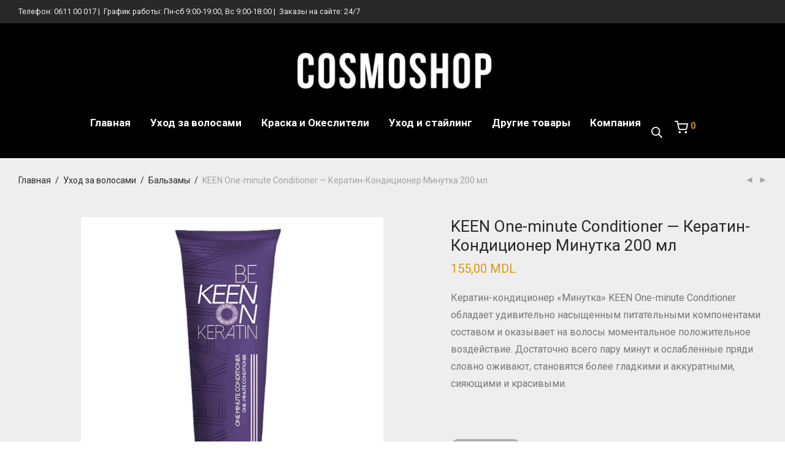

--- FILE ---
content_type: text/html; charset=UTF-8
request_url: https://cosmoshop.md/product/keen-one-minute-conditioner-%D0%BA%D0%B5%D1%80%D0%B0%D1%82%D0%B8%D0%BD-%D0%BA%D0%BE%D0%BD%D0%B4%D0%B8%D1%86%D0%B8%D0%BE%D0%BD%D0%B5%D1%80-%D0%BC%D0%B8%D0%BD%D1%83%D1%82%D0%BA%D0%B0-200-%D0%BC%D0%BB/
body_size: 31797
content:
<!DOCTYPE html>
<html lang="ru-RU" class="footer-sticky-1">
<head>
<!-- Google tag (gtag.js) -->
<script async src="https://www.googletagmanager.com/gtag/js?id=G-0G6LXTZ3L0"></script>
<script>
window.dataLayer = window.dataLayer || [];
function gtag(){dataLayer.push(arguments);}
gtag('js', new Date());
gtag('config', 'G-0G6LXTZ3L0');
</script>
<meta charset="UTF-8">
<meta name="viewport" content="width=device-width, initial-scale=1.0, maximum-scale=1.0, user-scalable=no, viewport-fit=cover">
<style><meta name='robots' content='index, follow, max-image-preview:large, max-snippet:-1, max-video-preview:-1' />
<!-- This site is optimized with the Yoast SEO plugin v24.5 - https://yoast.com/wordpress/plugins/seo/ -->
<title>KEEN One-minute Conditioner - Кератин-Кондиционер Минутка 200 мл - Cosmoshop</title>
<link rel="canonical" href="https://cosmoshop.md/product/keen-one-minute-conditioner-кератин-кондиционер-минутка-200-мл/" />
<meta property="og:locale" content="ru_RU" />
<meta property="og:type" content="article" />
<meta property="og:title" content="KEEN One-minute Conditioner - Кератин-Кондиционер Минутка 200 мл - Cosmoshop" />
<meta property="og:description" content="Кератин-кондиционер «Минутка» KEEN One-minute Conditioner обладает удивительно насыщенным питательными компонентами составом и оказывает на волосы моментальное положительное воздействие. Достаточно всего пару минут и ослабленные пряди словно оживают, становятся более гладкими и аккуратными, сияющими и красивыми.  &nbsp;" />
<meta property="og:url" content="https://cosmoshop.md/product/keen-one-minute-conditioner-кератин-кондиционер-минутка-200-мл/" />
<meta property="og:site_name" content="Cosmoshop" />
<meta property="article:publisher" content="https://www.facebook.com/CosmoshopBeautySalon" />
<meta property="article:modified_time" content="2025-11-29T09:57:51+00:00" />
<meta property="og:image" content="https://cosmoshop.md/wp-content/uploads/2024/04/9-1-2.jpg" />
<meta property="og:image:width" content="700" />
<meta property="og:image:height" content="700" />
<meta property="og:image:type" content="image/jpeg" />
<meta name="twitter:card" content="summary_large_image" />
<script type="application/ld+json" class="yoast-schema-graph">{"@context":"https://schema.org","@graph":[{"@type":"WebPage","@id":"https://cosmoshop.md/product/keen-one-minute-conditioner-%d0%ba%d0%b5%d1%80%d0%b0%d1%82%d0%b8%d0%bd-%d0%ba%d0%be%d0%bd%d0%b4%d0%b8%d1%86%d0%b8%d0%be%d0%bd%d0%b5%d1%80-%d0%bc%d0%b8%d0%bd%d1%83%d1%82%d0%ba%d0%b0-200-%d0%bc%d0%bb/","url":"https://cosmoshop.md/product/keen-one-minute-conditioner-%d0%ba%d0%b5%d1%80%d0%b0%d1%82%d0%b8%d0%bd-%d0%ba%d0%be%d0%bd%d0%b4%d0%b8%d1%86%d0%b8%d0%be%d0%bd%d0%b5%d1%80-%d0%bc%d0%b8%d0%bd%d1%83%d1%82%d0%ba%d0%b0-200-%d0%bc%d0%bb/","name":"KEEN One-minute Conditioner - Кератин-Кондиционер Минутка 200 мл - Cosmoshop","isPartOf":{"@id":"https://cosmoshop.md/#website"},"primaryImageOfPage":{"@id":"https://cosmoshop.md/product/keen-one-minute-conditioner-%d0%ba%d0%b5%d1%80%d0%b0%d1%82%d0%b8%d0%bd-%d0%ba%d0%be%d0%bd%d0%b4%d0%b8%d1%86%d0%b8%d0%be%d0%bd%d0%b5%d1%80-%d0%bc%d0%b8%d0%bd%d1%83%d1%82%d0%ba%d0%b0-200-%d0%bc%d0%bb/#primaryimage"},"image":{"@id":"https://cosmoshop.md/product/keen-one-minute-conditioner-%d0%ba%d0%b5%d1%80%d0%b0%d1%82%d0%b8%d0%bd-%d0%ba%d0%be%d0%bd%d0%b4%d0%b8%d1%86%d0%b8%d0%be%d0%bd%d0%b5%d1%80-%d0%bc%d0%b8%d0%bd%d1%83%d1%82%d0%ba%d0%b0-200-%d0%bc%d0%bb/#primaryimage"},"thumbnailUrl":"https://cosmoshop.md/wp-content/uploads/2024/04/9-1-2.jpg","datePublished":"2020-12-07T15:27:01+00:00","dateModified":"2025-11-29T09:57:51+00:00","breadcrumb":{"@id":"https://cosmoshop.md/product/keen-one-minute-conditioner-%d0%ba%d0%b5%d1%80%d0%b0%d1%82%d0%b8%d0%bd-%d0%ba%d0%be%d0%bd%d0%b4%d0%b8%d1%86%d0%b8%d0%be%d0%bd%d0%b5%d1%80-%d0%bc%d0%b8%d0%bd%d1%83%d1%82%d0%ba%d0%b0-200-%d0%bc%d0%bb/#breadcrumb"},"inLanguage":"ru-RU","potentialAction":[{"@type":"ReadAction","target":["https://cosmoshop.md/product/keen-one-minute-conditioner-%d0%ba%d0%b5%d1%80%d0%b0%d1%82%d0%b8%d0%bd-%d0%ba%d0%be%d0%bd%d0%b4%d0%b8%d1%86%d0%b8%d0%be%d0%bd%d0%b5%d1%80-%d0%bc%d0%b8%d0%bd%d1%83%d1%82%d0%ba%d0%b0-200-%d0%bc%d0%bb/"]}]},{"@type":"ImageObject","inLanguage":"ru-RU","@id":"https://cosmoshop.md/product/keen-one-minute-conditioner-%d0%ba%d0%b5%d1%80%d0%b0%d1%82%d0%b8%d0%bd-%d0%ba%d0%be%d0%bd%d0%b4%d0%b8%d1%86%d0%b8%d0%be%d0%bd%d0%b5%d1%80-%d0%bc%d0%b8%d0%bd%d1%83%d1%82%d0%ba%d0%b0-200-%d0%bc%d0%bb/#primaryimage","url":"https://cosmoshop.md/wp-content/uploads/2024/04/9-1-2.jpg","contentUrl":"https://cosmoshop.md/wp-content/uploads/2024/04/9-1-2.jpg","width":700,"height":700},{"@type":"BreadcrumbList","@id":"https://cosmoshop.md/product/keen-one-minute-conditioner-%d0%ba%d0%b5%d1%80%d0%b0%d1%82%d0%b8%d0%bd-%d0%ba%d0%be%d0%bd%d0%b4%d0%b8%d1%86%d0%b8%d0%be%d0%bd%d0%b5%d1%80-%d0%bc%d0%b8%d0%bd%d1%83%d1%82%d0%ba%d0%b0-200-%d0%bc%d0%bb/#breadcrumb","itemListElement":[{"@type":"ListItem","position":1,"name":"Главная страница","item":"https://cosmoshop.md/"},{"@type":"ListItem","position":2,"name":"Магазин","item":"https://cosmoshop.md/shop/"},{"@type":"ListItem","position":3,"name":"KEEN One-minute Conditioner &#8212; Кератин-Кондиционер Минутка 200 мл"}]},{"@type":"WebSite","@id":"https://cosmoshop.md/#website","url":"https://cosmoshop.md/","name":"Cosmoshop","description":"","publisher":{"@id":"https://cosmoshop.md/#organization"},"potentialAction":[{"@type":"SearchAction","target":{"@type":"EntryPoint","urlTemplate":"https://cosmoshop.md/?s={search_term_string}"},"query-input":{"@type":"PropertyValueSpecification","valueRequired":true,"valueName":"search_term_string"}}],"inLanguage":"ru-RU"},{"@type":"Organization","@id":"https://cosmoshop.md/#organization","name":"Cosmoshop","url":"https://cosmoshop.md/","logo":{"@type":"ImageObject","inLanguage":"ru-RU","@id":"https://cosmoshop.md/#/schema/logo/image/","url":"https://cosmoshop.md/wp-content/uploads/2024/04/logo.jpg","contentUrl":"https://cosmoshop.md/wp-content/uploads/2024/04/logo.jpg","width":733,"height":733,"caption":"Cosmoshop"},"image":{"@id":"https://cosmoshop.md/#/schema/logo/image/"},"sameAs":["https://www.facebook.com/CosmoshopBeautySalon"]}]}</script>
<!-- / Yoast SEO plugin. -->
<link rel='dns-prefetch' href='//fonts.googleapis.com' />
<link rel='preconnect' href='https://fonts.gstatic.com' crossorigin />
<link rel="alternate" type="application/rss+xml" title="Cosmoshop &raquo; Лента" href="https://cosmoshop.md/feed/" />
<link rel="alternate" type="application/rss+xml" title="Cosmoshop &raquo; Лента комментариев" href="https://cosmoshop.md/comments/feed/" />
<link rel="alternate" title="oEmbed (JSON)" type="application/json+oembed" href="https://cosmoshop.md/wp-json/oembed/1.0/embed?url=https%3A%2F%2Fcosmoshop.md%2Fproduct%2Fkeen-one-minute-conditioner-%25d0%25ba%25d0%25b5%25d1%2580%25d0%25b0%25d1%2582%25d0%25b8%25d0%25bd-%25d0%25ba%25d0%25be%25d0%25bd%25d0%25b4%25d0%25b8%25d1%2586%25d0%25b8%25d0%25be%25d0%25bd%25d0%25b5%25d1%2580-%25d0%25bc%25d0%25b8%25d0%25bd%25d1%2583%25d1%2582%25d0%25ba%25d0%25b0-200-%25d0%25bc%25d0%25bb%2F" />
<link rel="alternate" title="oEmbed (XML)" type="text/xml+oembed" href="https://cosmoshop.md/wp-json/oembed/1.0/embed?url=https%3A%2F%2Fcosmoshop.md%2Fproduct%2Fkeen-one-minute-conditioner-%25d0%25ba%25d0%25b5%25d1%2580%25d0%25b0%25d1%2582%25d0%25b8%25d0%25bd-%25d0%25ba%25d0%25be%25d0%25bd%25d0%25b4%25d0%25b8%25d1%2586%25d0%25b8%25d0%25be%25d0%25bd%25d0%25b5%25d1%2580-%25d0%25bc%25d0%25b8%25d0%25bd%25d1%2583%25d1%2582%25d0%25ba%25d0%25b0-200-%25d0%25bc%25d0%25bb%2F&#038;format=xml" />
<style id='wp-img-auto-sizes-contain-inline-css' type='text/css'>
img:is([sizes=auto i],[sizes^="auto," i]){contain-intrinsic-size:3000px 1500px}
/*# sourceURL=wp-img-auto-sizes-contain-inline-css */
</style>
<!-- <link rel='stylesheet' id='woo-conditional-shipping-blocks-style-css' href='https://cosmoshop.md/wp-content/plugins/conditional-shipping-for-woocommerce/frontend/css/woo-conditional-shipping.css' type='text/css' media='all' /> -->
<!-- <link rel='stylesheet' id='js_composer_front-css' href='https://cosmoshop.md/wp-content/themes/savoy/assets/css/visual-composer/nm-js_composer.css' type='text/css' media='all' /> -->
<link rel="stylesheet" type="text/css" href="//cosmoshop.md/wp-content/cache/wpfc-minified/l09ef8zs/du0tx.css" media="all"/>
<style id='wp-block-library-inline-css' type='text/css'>
:root{--wp-block-synced-color:#7a00df;--wp-block-synced-color--rgb:122,0,223;--wp-bound-block-color:var(--wp-block-synced-color);--wp-editor-canvas-background:#ddd;--wp-admin-theme-color:#007cba;--wp-admin-theme-color--rgb:0,124,186;--wp-admin-theme-color-darker-10:#006ba1;--wp-admin-theme-color-darker-10--rgb:0,107,160.5;--wp-admin-theme-color-darker-20:#005a87;--wp-admin-theme-color-darker-20--rgb:0,90,135;--wp-admin-border-width-focus:2px}@media (min-resolution:192dpi){:root{--wp-admin-border-width-focus:1.5px}}.wp-element-button{cursor:pointer}:root .has-very-light-gray-background-color{background-color:#eee}:root .has-very-dark-gray-background-color{background-color:#313131}:root .has-very-light-gray-color{color:#eee}:root .has-very-dark-gray-color{color:#313131}:root .has-vivid-green-cyan-to-vivid-cyan-blue-gradient-background{background:linear-gradient(135deg,#00d084,#0693e3)}:root .has-purple-crush-gradient-background{background:linear-gradient(135deg,#34e2e4,#4721fb 50%,#ab1dfe)}:root .has-hazy-dawn-gradient-background{background:linear-gradient(135deg,#faaca8,#dad0ec)}:root .has-subdued-olive-gradient-background{background:linear-gradient(135deg,#fafae1,#67a671)}:root .has-atomic-cream-gradient-background{background:linear-gradient(135deg,#fdd79a,#004a59)}:root .has-nightshade-gradient-background{background:linear-gradient(135deg,#330968,#31cdcf)}:root .has-midnight-gradient-background{background:linear-gradient(135deg,#020381,#2874fc)}:root{--wp--preset--font-size--normal:16px;--wp--preset--font-size--huge:42px}.has-regular-font-size{font-size:1em}.has-larger-font-size{font-size:2.625em}.has-normal-font-size{font-size:var(--wp--preset--font-size--normal)}.has-huge-font-size{font-size:var(--wp--preset--font-size--huge)}.has-text-align-center{text-align:center}.has-text-align-left{text-align:left}.has-text-align-right{text-align:right}.has-fit-text{white-space:nowrap!important}#end-resizable-editor-section{display:none}.aligncenter{clear:both}.items-justified-left{justify-content:flex-start}.items-justified-center{justify-content:center}.items-justified-right{justify-content:flex-end}.items-justified-space-between{justify-content:space-between}.screen-reader-text{border:0;clip-path:inset(50%);height:1px;margin:-1px;overflow:hidden;padding:0;position:absolute;width:1px;word-wrap:normal!important}.screen-reader-text:focus{background-color:#ddd;clip-path:none;color:#444;display:block;font-size:1em;height:auto;left:5px;line-height:normal;padding:15px 23px 14px;text-decoration:none;top:5px;width:auto;z-index:100000}html :where(.has-border-color){border-style:solid}html :where([style*=border-top-color]){border-top-style:solid}html :where([style*=border-right-color]){border-right-style:solid}html :where([style*=border-bottom-color]){border-bottom-style:solid}html :where([style*=border-left-color]){border-left-style:solid}html :where([style*=border-width]){border-style:solid}html :where([style*=border-top-width]){border-top-style:solid}html :where([style*=border-right-width]){border-right-style:solid}html :where([style*=border-bottom-width]){border-bottom-style:solid}html :where([style*=border-left-width]){border-left-style:solid}html :where(img[class*=wp-image-]){height:auto;max-width:100%}:where(figure){margin:0 0 1em}html :where(.is-position-sticky){--wp-admin--admin-bar--position-offset:var(--wp-admin--admin-bar--height,0px)}@media screen and (max-width:600px){html :where(.is-position-sticky){--wp-admin--admin-bar--position-offset:0px}}
/*# sourceURL=wp-block-library-inline-css */
</style><!-- <link rel='stylesheet' id='wc-blocks-style-css' href='https://cosmoshop.md/wp-content/plugins/woocommerce/assets/client/blocks/wc-blocks.css' type='text/css' media='all' /> -->
<link rel="stylesheet" type="text/css" href="//cosmoshop.md/wp-content/cache/wpfc-minified/1ghbqrh0/du0tx.css" media="all"/>
<style id='global-styles-inline-css' type='text/css'>
:root{--wp--preset--aspect-ratio--square: 1;--wp--preset--aspect-ratio--4-3: 4/3;--wp--preset--aspect-ratio--3-4: 3/4;--wp--preset--aspect-ratio--3-2: 3/2;--wp--preset--aspect-ratio--2-3: 2/3;--wp--preset--aspect-ratio--16-9: 16/9;--wp--preset--aspect-ratio--9-16: 9/16;--wp--preset--color--black: #000000;--wp--preset--color--cyan-bluish-gray: #abb8c3;--wp--preset--color--white: #ffffff;--wp--preset--color--pale-pink: #f78da7;--wp--preset--color--vivid-red: #cf2e2e;--wp--preset--color--luminous-vivid-orange: #ff6900;--wp--preset--color--luminous-vivid-amber: #fcb900;--wp--preset--color--light-green-cyan: #7bdcb5;--wp--preset--color--vivid-green-cyan: #00d084;--wp--preset--color--pale-cyan-blue: #8ed1fc;--wp--preset--color--vivid-cyan-blue: #0693e3;--wp--preset--color--vivid-purple: #9b51e0;--wp--preset--gradient--vivid-cyan-blue-to-vivid-purple: linear-gradient(135deg,rgb(6,147,227) 0%,rgb(155,81,224) 100%);--wp--preset--gradient--light-green-cyan-to-vivid-green-cyan: linear-gradient(135deg,rgb(122,220,180) 0%,rgb(0,208,130) 100%);--wp--preset--gradient--luminous-vivid-amber-to-luminous-vivid-orange: linear-gradient(135deg,rgb(252,185,0) 0%,rgb(255,105,0) 100%);--wp--preset--gradient--luminous-vivid-orange-to-vivid-red: linear-gradient(135deg,rgb(255,105,0) 0%,rgb(207,46,46) 100%);--wp--preset--gradient--very-light-gray-to-cyan-bluish-gray: linear-gradient(135deg,rgb(238,238,238) 0%,rgb(169,184,195) 100%);--wp--preset--gradient--cool-to-warm-spectrum: linear-gradient(135deg,rgb(74,234,220) 0%,rgb(151,120,209) 20%,rgb(207,42,186) 40%,rgb(238,44,130) 60%,rgb(251,105,98) 80%,rgb(254,248,76) 100%);--wp--preset--gradient--blush-light-purple: linear-gradient(135deg,rgb(255,206,236) 0%,rgb(152,150,240) 100%);--wp--preset--gradient--blush-bordeaux: linear-gradient(135deg,rgb(254,205,165) 0%,rgb(254,45,45) 50%,rgb(107,0,62) 100%);--wp--preset--gradient--luminous-dusk: linear-gradient(135deg,rgb(255,203,112) 0%,rgb(199,81,192) 50%,rgb(65,88,208) 100%);--wp--preset--gradient--pale-ocean: linear-gradient(135deg,rgb(255,245,203) 0%,rgb(182,227,212) 50%,rgb(51,167,181) 100%);--wp--preset--gradient--electric-grass: linear-gradient(135deg,rgb(202,248,128) 0%,rgb(113,206,126) 100%);--wp--preset--gradient--midnight: linear-gradient(135deg,rgb(2,3,129) 0%,rgb(40,116,252) 100%);--wp--preset--font-size--small: 13px;--wp--preset--font-size--medium: 20px;--wp--preset--font-size--large: 36px;--wp--preset--font-size--x-large: 42px;--wp--preset--font-family--inter: "Inter", sans-serif;--wp--preset--font-family--cardo: Cardo;--wp--preset--spacing--20: 0.44rem;--wp--preset--spacing--30: 0.67rem;--wp--preset--spacing--40: 1rem;--wp--preset--spacing--50: 1.5rem;--wp--preset--spacing--60: 2.25rem;--wp--preset--spacing--70: 3.38rem;--wp--preset--spacing--80: 5.06rem;--wp--preset--shadow--natural: 6px 6px 9px rgba(0, 0, 0, 0.2);--wp--preset--shadow--deep: 12px 12px 50px rgba(0, 0, 0, 0.4);--wp--preset--shadow--sharp: 6px 6px 0px rgba(0, 0, 0, 0.2);--wp--preset--shadow--outlined: 6px 6px 0px -3px rgb(255, 255, 255), 6px 6px rgb(0, 0, 0);--wp--preset--shadow--crisp: 6px 6px 0px rgb(0, 0, 0);}:where(.is-layout-flex){gap: 0.5em;}:where(.is-layout-grid){gap: 0.5em;}body .is-layout-flex{display: flex;}.is-layout-flex{flex-wrap: wrap;align-items: center;}.is-layout-flex > :is(*, div){margin: 0;}body .is-layout-grid{display: grid;}.is-layout-grid > :is(*, div){margin: 0;}:where(.wp-block-columns.is-layout-flex){gap: 2em;}:where(.wp-block-columns.is-layout-grid){gap: 2em;}:where(.wp-block-post-template.is-layout-flex){gap: 1.25em;}:where(.wp-block-post-template.is-layout-grid){gap: 1.25em;}.has-black-color{color: var(--wp--preset--color--black) !important;}.has-cyan-bluish-gray-color{color: var(--wp--preset--color--cyan-bluish-gray) !important;}.has-white-color{color: var(--wp--preset--color--white) !important;}.has-pale-pink-color{color: var(--wp--preset--color--pale-pink) !important;}.has-vivid-red-color{color: var(--wp--preset--color--vivid-red) !important;}.has-luminous-vivid-orange-color{color: var(--wp--preset--color--luminous-vivid-orange) !important;}.has-luminous-vivid-amber-color{color: var(--wp--preset--color--luminous-vivid-amber) !important;}.has-light-green-cyan-color{color: var(--wp--preset--color--light-green-cyan) !important;}.has-vivid-green-cyan-color{color: var(--wp--preset--color--vivid-green-cyan) !important;}.has-pale-cyan-blue-color{color: var(--wp--preset--color--pale-cyan-blue) !important;}.has-vivid-cyan-blue-color{color: var(--wp--preset--color--vivid-cyan-blue) !important;}.has-vivid-purple-color{color: var(--wp--preset--color--vivid-purple) !important;}.has-black-background-color{background-color: var(--wp--preset--color--black) !important;}.has-cyan-bluish-gray-background-color{background-color: var(--wp--preset--color--cyan-bluish-gray) !important;}.has-white-background-color{background-color: var(--wp--preset--color--white) !important;}.has-pale-pink-background-color{background-color: var(--wp--preset--color--pale-pink) !important;}.has-vivid-red-background-color{background-color: var(--wp--preset--color--vivid-red) !important;}.has-luminous-vivid-orange-background-color{background-color: var(--wp--preset--color--luminous-vivid-orange) !important;}.has-luminous-vivid-amber-background-color{background-color: var(--wp--preset--color--luminous-vivid-amber) !important;}.has-light-green-cyan-background-color{background-color: var(--wp--preset--color--light-green-cyan) !important;}.has-vivid-green-cyan-background-color{background-color: var(--wp--preset--color--vivid-green-cyan) !important;}.has-pale-cyan-blue-background-color{background-color: var(--wp--preset--color--pale-cyan-blue) !important;}.has-vivid-cyan-blue-background-color{background-color: var(--wp--preset--color--vivid-cyan-blue) !important;}.has-vivid-purple-background-color{background-color: var(--wp--preset--color--vivid-purple) !important;}.has-black-border-color{border-color: var(--wp--preset--color--black) !important;}.has-cyan-bluish-gray-border-color{border-color: var(--wp--preset--color--cyan-bluish-gray) !important;}.has-white-border-color{border-color: var(--wp--preset--color--white) !important;}.has-pale-pink-border-color{border-color: var(--wp--preset--color--pale-pink) !important;}.has-vivid-red-border-color{border-color: var(--wp--preset--color--vivid-red) !important;}.has-luminous-vivid-orange-border-color{border-color: var(--wp--preset--color--luminous-vivid-orange) !important;}.has-luminous-vivid-amber-border-color{border-color: var(--wp--preset--color--luminous-vivid-amber) !important;}.has-light-green-cyan-border-color{border-color: var(--wp--preset--color--light-green-cyan) !important;}.has-vivid-green-cyan-border-color{border-color: var(--wp--preset--color--vivid-green-cyan) !important;}.has-pale-cyan-blue-border-color{border-color: var(--wp--preset--color--pale-cyan-blue) !important;}.has-vivid-cyan-blue-border-color{border-color: var(--wp--preset--color--vivid-cyan-blue) !important;}.has-vivid-purple-border-color{border-color: var(--wp--preset--color--vivid-purple) !important;}.has-vivid-cyan-blue-to-vivid-purple-gradient-background{background: var(--wp--preset--gradient--vivid-cyan-blue-to-vivid-purple) !important;}.has-light-green-cyan-to-vivid-green-cyan-gradient-background{background: var(--wp--preset--gradient--light-green-cyan-to-vivid-green-cyan) !important;}.has-luminous-vivid-amber-to-luminous-vivid-orange-gradient-background{background: var(--wp--preset--gradient--luminous-vivid-amber-to-luminous-vivid-orange) !important;}.has-luminous-vivid-orange-to-vivid-red-gradient-background{background: var(--wp--preset--gradient--luminous-vivid-orange-to-vivid-red) !important;}.has-very-light-gray-to-cyan-bluish-gray-gradient-background{background: var(--wp--preset--gradient--very-light-gray-to-cyan-bluish-gray) !important;}.has-cool-to-warm-spectrum-gradient-background{background: var(--wp--preset--gradient--cool-to-warm-spectrum) !important;}.has-blush-light-purple-gradient-background{background: var(--wp--preset--gradient--blush-light-purple) !important;}.has-blush-bordeaux-gradient-background{background: var(--wp--preset--gradient--blush-bordeaux) !important;}.has-luminous-dusk-gradient-background{background: var(--wp--preset--gradient--luminous-dusk) !important;}.has-pale-ocean-gradient-background{background: var(--wp--preset--gradient--pale-ocean) !important;}.has-electric-grass-gradient-background{background: var(--wp--preset--gradient--electric-grass) !important;}.has-midnight-gradient-background{background: var(--wp--preset--gradient--midnight) !important;}.has-small-font-size{font-size: var(--wp--preset--font-size--small) !important;}.has-medium-font-size{font-size: var(--wp--preset--font-size--medium) !important;}.has-large-font-size{font-size: var(--wp--preset--font-size--large) !important;}.has-x-large-font-size{font-size: var(--wp--preset--font-size--x-large) !important;}
/*# sourceURL=global-styles-inline-css */
</style>
<style id='classic-theme-styles-inline-css' type='text/css'>
/*! This file is auto-generated */
.wp-block-button__link{color:#fff;background-color:#32373c;border-radius:9999px;box-shadow:none;text-decoration:none;padding:calc(.667em + 2px) calc(1.333em + 2px);font-size:1.125em}.wp-block-file__button{background:#32373c;color:#fff;text-decoration:none}
/*# sourceURL=/wp-includes/css/classic-themes.min.css */
</style>
<!-- <link rel='stylesheet' id='gpsc-product-slider-carouselswiper-css' href='https://cosmoshop.md/wp-content/plugins/product-slider-carousel/public/css/swiper.min.css' type='text/css' media='all' /> -->
<!-- <link rel='stylesheet' id='gpsc-product-slider-carouselfontawesome-css' href='https://cosmoshop.md/wp-content/plugins/product-slider-carousel/public/css/font-awesome.min.css' type='text/css' media='all' /> -->
<!-- <link rel='stylesheet' id='gpsc-product-slider-carouselvenobox-css' href='https://cosmoshop.md/wp-content/plugins/product-slider-carousel/public/css/venobox.min.css' type='text/css' media='all' /> -->
<!-- <link rel='stylesheet' id='gpsc-product-slider-carousel-css' href='https://cosmoshop.md/wp-content/plugins/product-slider-carousel/public/css/gpsc-product-slider-carousel-public.css' type='text/css' media='all' /> -->
<link rel="stylesheet" type="text/css" href="//cosmoshop.md/wp-content/cache/wpfc-minified/ff5ku2et/du4rh.css" media="all"/>
<style id='gpsc-product-slider-carousel-inline-css' type='text/css'>
.gpsc--product-slider-carousel .gpsc--section-title{;}.gpsc--product-slider-carousel .gpsc--product-image h2{;}.gpsc--product-slider-carousel .add_to_cart_button{;}.gpsc--product-slider-carousel .add_to_cart_button:hover{background: #d5d5d5;}
/*# sourceURL=gpsc-product-slider-carousel-inline-css */
</style>
<!-- <link rel='stylesheet' id='photoswipe-css' href='https://cosmoshop.md/wp-content/plugins/woocommerce/assets/css/photoswipe/photoswipe.min.css' type='text/css' media='all' /> -->
<!-- <link rel='stylesheet' id='photoswipe-default-skin-css' href='https://cosmoshop.md/wp-content/plugins/woocommerce/assets/css/photoswipe/default-skin/default-skin.min.css' type='text/css' media='all' /> -->
<link rel="stylesheet" type="text/css" href="//cosmoshop.md/wp-content/cache/wpfc-minified/7aux0r0c/du4rh.css" media="all"/>
<style id='woocommerce-inline-inline-css' type='text/css'>
.woocommerce form .form-row .required { visibility: visible; }
/*# sourceURL=woocommerce-inline-inline-css */
</style>
<!-- <link rel='stylesheet' id='woo_conditional_shipping_css-css' href='https://cosmoshop.md/wp-content/plugins/conditional-shipping-for-woocommerce/includes/frontend/../../frontend/css/woo-conditional-shipping.css' type='text/css' media='all' /> -->
<!-- <link rel='stylesheet' id='brands-styles-css' href='https://cosmoshop.md/wp-content/plugins/woocommerce/assets/css/brands.css' type='text/css' media='all' /> -->
<!-- <link rel='stylesheet' id='dgwt-wcas-style-css' href='https://cosmoshop.md/wp-content/plugins/ajax-search-for-woocommerce/assets/css/style.min.css' type='text/css' media='all' /> -->
<!-- <link rel='stylesheet' id='normalize-css' href='https://cosmoshop.md/wp-content/themes/savoy/assets/css/third-party/normalize.min.css' type='text/css' media='all' /> -->
<!-- <link rel='stylesheet' id='slick-slider-css' href='https://cosmoshop.md/wp-content/themes/savoy/assets/css/third-party/slick.min.css' type='text/css' media='all' /> -->
<!-- <link rel='stylesheet' id='slick-slider-theme-css' href='https://cosmoshop.md/wp-content/themes/savoy/assets/css/third-party/slick-theme.min.css' type='text/css' media='all' /> -->
<!-- <link rel='stylesheet' id='magnific-popup-css' href='https://cosmoshop.md/wp-content/themes/savoy/assets/css/third-party/magnific-popup.min.css' type='text/css' media='all' /> -->
<!-- <link rel='stylesheet' id='nm-grid-css' href='https://cosmoshop.md/wp-content/themes/savoy/assets/css/grid.css' type='text/css' media='all' /> -->
<!-- <link rel='stylesheet' id='selectod-css' href='https://cosmoshop.md/wp-content/themes/savoy/assets/css/third-party/selectod.min.css' type='text/css' media='all' /> -->
<!-- <link rel='stylesheet' id='nm-shop-css' href='https://cosmoshop.md/wp-content/themes/savoy/assets/css/shop.css' type='text/css' media='all' /> -->
<!-- <link rel='stylesheet' id='nm-icons-css' href='https://cosmoshop.md/wp-content/themes/savoy/assets/css/font-icons/theme-icons/theme-icons.min.css' type='text/css' media='all' /> -->
<!-- <link rel='stylesheet' id='nm-core-css' href='https://cosmoshop.md/wp-content/themes/savoy/style.css' type='text/css' media='all' /> -->
<!-- <link rel='stylesheet' id='nm-elements-css' href='https://cosmoshop.md/wp-content/themes/savoy/assets/css/elements.css' type='text/css' media='all' /> -->
<link rel="stylesheet" type="text/css" href="//cosmoshop.md/wp-content/cache/wpfc-minified/drbp8hfq/du0tx.css" media="all"/>
<link rel="preload" as="style" href="https://fonts.googleapis.com/css?family=Roboto:400,700&#038;display=swap" /><link rel="stylesheet" href="https://fonts.googleapis.com/css?family=Roboto:400,700&#038;display=swap" media="print" onload="this.media='all'"><noscript><link rel="stylesheet" href="https://fonts.googleapis.com/css?family=Roboto:400,700&#038;display=swap" /></noscript><script src='//cosmoshop.md/wp-content/cache/wpfc-minified/8bc88imh/du4rh.js' type="text/javascript"></script>
<!-- <script type="text/javascript" src="https://cosmoshop.md/wp-includes/js/jquery/jquery.min.js?ver=3.7.1" id="jquery-core-js"></script> -->
<!-- <script type="text/javascript" src="https://cosmoshop.md/wp-includes/js/jquery/jquery-migrate.min.js?ver=3.4.1" id="jquery-migrate-js"></script> -->
<!-- <script type="text/javascript" src="https://cosmoshop.md/wp-content/plugins/product-slider-carousel/public/js/gpsc-product-slider-carousel-public.js?ver=2.2.0" id="gpsc-product-slider-carousel-js"></script> -->
<!-- <script type="text/javascript" src="https://cosmoshop.md/wp-content/plugins/product-slider-carousel/public/js/swiper.min.js?ver=2.2.0" id="gpsc-product-slider-carouselswiper-js"></script> -->
<!-- <script type="text/javascript" src="https://cosmoshop.md/wp-content/plugins/product-slider-carousel/public/js/venobox.min.js?ver=2.2.0" id="gpsc-product-slider-carouselvenobox-js"></script> -->
<!-- <script type="text/javascript" src="https://cosmoshop.md/wp-content/plugins/woocommerce/assets/js/jquery-blockui/jquery.blockUI.min.js?ver=2.7.0-wc.9.6.3" id="jquery-blockui-js" defer="defer" data-wp-strategy="defer"></script> -->
<script type="text/javascript" id="wc-add-to-cart-js-extra">
/* <![CDATA[ */
var wc_add_to_cart_params = {"ajax_url":"/wp-admin/admin-ajax.php","wc_ajax_url":"/?wc-ajax=%%endpoint%%","i18n_view_cart":"\u041f\u0440\u043e\u0441\u043c\u043e\u0442\u0440 \u043a\u043e\u0440\u0437\u0438\u043d\u044b","cart_url":"https://cosmoshop.md/cart-2/","is_cart":"","cart_redirect_after_add":"no"};
//# sourceURL=wc-add-to-cart-js-extra
/* ]]> */
</script>
<script src='//cosmoshop.md/wp-content/cache/wpfc-minified/t0sw539/du4rh.js' type="text/javascript"></script>
<!-- <script type="text/javascript" src="https://cosmoshop.md/wp-content/plugins/woocommerce/assets/js/frontend/add-to-cart.min.js?ver=9.6.3" id="wc-add-to-cart-js" defer="defer" data-wp-strategy="defer"></script> -->
<!-- <script type="text/javascript" src="https://cosmoshop.md/wp-content/plugins/woocommerce/assets/js/photoswipe/photoswipe.min.js?ver=4.1.1-wc.9.6.3" id="photoswipe-js" defer="defer" data-wp-strategy="defer"></script> -->
<!-- <script type="text/javascript" src="https://cosmoshop.md/wp-content/plugins/woocommerce/assets/js/photoswipe/photoswipe-ui-default.min.js?ver=4.1.1-wc.9.6.3" id="photoswipe-ui-default-js" defer="defer" data-wp-strategy="defer"></script> -->
<script type="text/javascript" id="wc-single-product-js-extra">
/* <![CDATA[ */
var wc_single_product_params = {"i18n_required_rating_text":"\u041f\u043e\u0436\u0430\u043b\u0443\u0439\u0441\u0442\u0430, \u043f\u043e\u0441\u0442\u0430\u0432\u044c\u0442\u0435 \u043e\u0446\u0435\u043d\u043a\u0443","i18n_product_gallery_trigger_text":"\u041f\u0440\u043e\u0441\u043c\u043e\u0442\u0440 \u0433\u0430\u043b\u0435\u0440\u0435\u0438 \u0438\u0437\u043e\u0431\u0440\u0430\u0436\u0435\u043d\u0438\u0439 \u0432 \u043f\u043e\u043b\u043d\u043e\u044d\u043a\u0440\u0430\u043d\u043d\u043e\u043c \u0440\u0435\u0436\u0438\u043c\u0435","review_rating_required":"yes","flexslider":{"rtl":false,"animation":"fade","smoothHeight":false,"directionNav":true,"controlNav":"thumbnails","slideshow":false,"animationSpeed":300,"animationLoop":false,"allowOneSlide":false},"zoom_enabled":"","zoom_options":[],"photoswipe_enabled":"1","photoswipe_options":{"shareEl":true,"closeOnScroll":false,"history":false,"hideAnimationDuration":0,"showAnimationDuration":0,"showHideOpacity":true,"bgOpacity":1,"loop":false,"closeOnVerticalDrag":false,"barsSize":{"top":0,"bottom":0},"tapToClose":true,"tapToToggleControls":false,"shareButtons":[{"id":"facebook","label":"Share on Facebook","url":"https://www.facebook.com/sharer/sharer.php?u={{url}}"},{"id":"twitter","label":"Tweet","url":"https://twitter.com/intent/tweet?text={{text}}&url={{url}}"},{"id":"pinterest","label":"Pin it","url":"http://www.pinterest.com/pin/create/button/?url={{url}}&media={{image_url}}&description={{text}}"},{"id":"download","label":"Download image","url":"{{raw_image_url}}","download":true}]},"flexslider_enabled":"1"};
//# sourceURL=wc-single-product-js-extra
/* ]]> */
</script>
<script src='//cosmoshop.md/wp-content/cache/wpfc-minified/8wmlkuir/du4rh.js' type="text/javascript"></script>
<!-- <script type="text/javascript" src="https://cosmoshop.md/wp-content/plugins/woocommerce/assets/js/frontend/single-product.min.js?ver=9.6.3" id="wc-single-product-js" defer="defer" data-wp-strategy="defer"></script> -->
<!-- <script type="text/javascript" src="https://cosmoshop.md/wp-content/plugins/woocommerce/assets/js/js-cookie/js.cookie.min.js?ver=2.1.4-wc.9.6.3" id="js-cookie-js" defer="defer" data-wp-strategy="defer"></script> -->
<script type="text/javascript" id="woocommerce-js-extra">
/* <![CDATA[ */
var woocommerce_params = {"ajax_url":"/wp-admin/admin-ajax.php","wc_ajax_url":"/?wc-ajax=%%endpoint%%"};
//# sourceURL=woocommerce-js-extra
/* ]]> */
</script>
<script src='//cosmoshop.md/wp-content/cache/wpfc-minified/1bbhcthh/du0tx.js' type="text/javascript"></script>
<!-- <script type="text/javascript" src="https://cosmoshop.md/wp-content/plugins/woocommerce/assets/js/frontend/woocommerce.min.js?ver=9.6.3" id="woocommerce-js" defer="defer" data-wp-strategy="defer"></script> -->
<script type="text/javascript" id="woo-conditional-shipping-js-js-extra">
/* <![CDATA[ */
var conditional_shipping_settings = {"trigger_fields":[]};
//# sourceURL=woo-conditional-shipping-js-js-extra
/* ]]> */
</script>
<script src='//cosmoshop.md/wp-content/cache/wpfc-minified/2moedjed/du0tx.js' type="text/javascript"></script>
<!-- <script type="text/javascript" src="https://cosmoshop.md/wp-content/plugins/conditional-shipping-for-woocommerce/includes/frontend/../../frontend/js/woo-conditional-shipping.js?ver=3.5.0.free" id="woo-conditional-shipping-js-js"></script> -->
<script type="text/javascript" id="wc-cart-fragments-js-extra">
/* <![CDATA[ */
var wc_cart_fragments_params = {"ajax_url":"/wp-admin/admin-ajax.php","wc_ajax_url":"/?wc-ajax=%%endpoint%%","cart_hash_key":"wc_cart_hash_406141a674ea44654109e37b4941af0b","fragment_name":"wc_fragments_406141a674ea44654109e37b4941af0b","request_timeout":"5000"};
//# sourceURL=wc-cart-fragments-js-extra
/* ]]> */
</script>
<script src='//cosmoshop.md/wp-content/cache/wpfc-minified/q4vnvnhk/du0tx.js' type="text/javascript"></script>
<!-- <script type="text/javascript" src="https://cosmoshop.md/wp-content/plugins/woocommerce/assets/js/frontend/cart-fragments.min.js?ver=9.6.3" id="wc-cart-fragments-js" defer="defer" data-wp-strategy="defer"></script> -->
<script></script><link rel="https://api.w.org/" href="https://cosmoshop.md/wp-json/" /><link rel="alternate" title="JSON" type="application/json" href="https://cosmoshop.md/wp-json/wp/v2/product/4562" /><link rel="EditURI" type="application/rsd+xml" title="RSD" href="https://cosmoshop.md/xmlrpc.php?rsd" />
<meta name="generator" content="WordPress 6.9" />
<meta name="generator" content="WooCommerce 9.6.3" />
<link rel='shortlink' href='https://cosmoshop.md/?p=4562' />
<meta name="framework" content="Redux 4.3.7.3" />		<style>
.dgwt-wcas-ico-magnifier,.dgwt-wcas-ico-magnifier-handler{max-width:20px}.dgwt-wcas-search-wrapp{max-width:600px}		</style>
<noscript><style>.woocommerce-product-gallery{ opacity: 1 !important; }</style></noscript>
<meta name="generator" content="Powered by WPBakery Page Builder - drag and drop page builder for WordPress."/>
<meta name="generator" content="Powered by Slider Revolution 6.5.6 - responsive, Mobile-Friendly Slider Plugin for WordPress with comfortable drag and drop interface." />
<style class='wp-fonts-local' type='text/css'>
@font-face{font-family:Inter;font-style:normal;font-weight:300 900;font-display:fallback;src:url('https://cosmoshop.md/wp-content/plugins/woocommerce/assets/fonts/Inter-VariableFont_slnt,wght.woff2') format('woff2');font-stretch:normal;}
@font-face{font-family:Cardo;font-style:normal;font-weight:400;font-display:fallback;src:url('https://cosmoshop.md/wp-content/plugins/woocommerce/assets/fonts/cardo_normal_400.woff2') format('woff2');}
</style>
<link rel="icon" href="https://cosmoshop.md/wp-content/uploads/2024/04/cropped-logo-32x32.jpg" sizes="32x32" />
<link rel="icon" href="https://cosmoshop.md/wp-content/uploads/2024/04/cropped-logo-192x192.jpg" sizes="192x192" />
<link rel="apple-touch-icon" href="https://cosmoshop.md/wp-content/uploads/2024/04/cropped-logo-180x180.jpg" />
<meta name="msapplication-TileImage" content="https://cosmoshop.md/wp-content/uploads/2024/04/cropped-logo-270x270.jpg" />
<script type="text/javascript">function setREVStartSize(e){
//window.requestAnimationFrame(function() {				 
window.RSIW = window.RSIW===undefined ? window.innerWidth : window.RSIW;	
window.RSIH = window.RSIH===undefined ? window.innerHeight : window.RSIH;	
try {								
var pw = document.getElementById(e.c).parentNode.offsetWidth,
newh;
pw = pw===0 || isNaN(pw) ? window.RSIW : pw;
e.tabw = e.tabw===undefined ? 0 : parseInt(e.tabw);
e.thumbw = e.thumbw===undefined ? 0 : parseInt(e.thumbw);
e.tabh = e.tabh===undefined ? 0 : parseInt(e.tabh);
e.thumbh = e.thumbh===undefined ? 0 : parseInt(e.thumbh);
e.tabhide = e.tabhide===undefined ? 0 : parseInt(e.tabhide);
e.thumbhide = e.thumbhide===undefined ? 0 : parseInt(e.thumbhide);
e.mh = e.mh===undefined || e.mh=="" || e.mh==="auto" ? 0 : parseInt(e.mh,0);		
if(e.layout==="fullscreen" || e.l==="fullscreen") 						
newh = Math.max(e.mh,window.RSIH);					
else{					
e.gw = Array.isArray(e.gw) ? e.gw : [e.gw];
for (var i in e.rl) if (e.gw[i]===undefined || e.gw[i]===0) e.gw[i] = e.gw[i-1];					
e.gh = e.el===undefined || e.el==="" || (Array.isArray(e.el) && e.el.length==0)? e.gh : e.el;
e.gh = Array.isArray(e.gh) ? e.gh : [e.gh];
for (var i in e.rl) if (e.gh[i]===undefined || e.gh[i]===0) e.gh[i] = e.gh[i-1];
var nl = new Array(e.rl.length),
ix = 0,						
sl;					
e.tabw = e.tabhide>=pw ? 0 : e.tabw;
e.thumbw = e.thumbhide>=pw ? 0 : e.thumbw;
e.tabh = e.tabhide>=pw ? 0 : e.tabh;
e.thumbh = e.thumbhide>=pw ? 0 : e.thumbh;					
for (var i in e.rl) nl[i] = e.rl[i]<window.RSIW ? 0 : e.rl[i];
sl = nl[0];									
for (var i in nl) if (sl>nl[i] && nl[i]>0) { sl = nl[i]; ix=i;}															
var m = pw>(e.gw[ix]+e.tabw+e.thumbw) ? 1 : (pw-(e.tabw+e.thumbw)) / (e.gw[ix]);					
newh =  (e.gh[ix] * m) + (e.tabh + e.thumbh);
}
var el = document.getElementById(e.c);
if (el!==null && el) el.style.height = newh+"px";					
el = document.getElementById(e.c+"_wrapper");
if (el!==null && el) {
el.style.height = newh+"px";
el.style.display = "block";
}
} catch(e){
console.log("Failure at Presize of Slider:" + e)
}					   
//});
};</script>
<style type="text/css" class="nm-custom-styles">:root{--nm--color-font:#777777;--nm--color-font-strong:#282828;--nm--color-font-highlight:#DC9814;--nm--color-border:#EEEEEE;--nm--color-button:#FFFFFF;--nm--color-button-background:#282828;--nm--color-body-background:#FFFFFF;}body{font-family:Roboto,sans-serif;}.nm-menu li a{font-size:17px;font-weight:bold;}#nm-mobile-menu .menu > li > a{font-weight:normal;}#nm-mobile-menu-main-ul.menu > li > a{font-size:15px;}#nm-mobile-menu-secondary-ul.menu li a{font-size:13px;}.vc_tta.vc_tta-accordion .vc_tta-panel-title > a,.vc_tta.vc_general .vc_tta-tab > a,.nm-team-member-content h2,.nm-post-slider-content h3,.vc_pie_chart .wpb_pie_chart_heading,.wpb_content_element .wpb_tour_tabs_wrapper .wpb_tabs_nav a,.wpb_content_element .wpb_accordion_header a,.woocommerce-order-details .order_details tfoot tr:last-child th,.woocommerce-order-details .order_details tfoot tr:last-child td,#order_review .shop_table tfoot .order-total,#order_review .shop_table tfoot .order-total,.cart-collaterals .shop_table tr.order-total,.shop_table.cart .nm-product-details a,#nm-shop-sidebar-popup #nm-shop-search input,.nm-shop-categories li a,.nm-shop-filter-menu li a,.woocommerce-message,.woocommerce-info,.woocommerce-error,blockquote,.commentlist .comment .comment-text .meta strong,.nm-related-posts-content h3,.nm-blog-no-results h1,.nm-term-description,.nm-blog-categories-list li a,.nm-blog-categories-toggle li a,.nm-blog-heading h1,#nm-mobile-menu-top-ul .nm-mobile-menu-item-search input{font-size:18px;}@media all and (max-width:768px){.vc_toggle_title h3{font-size:18px;}}@media all and (max-width:400px){#nm-shop-search input{font-size:18px;}}.add_to_cart_inline .add_to_cart_button,.add_to_cart_inline .amount,.nm-product-category-text > a,.nm-testimonial-description,.nm-feature h3,.nm_btn,.vc_toggle_content,.nm-message-box,.wpb_text_column,#nm-wishlist-table ul li.title .woocommerce-loop-product__title,.nm-order-track-top p,.customer_details h3,.woocommerce-order-details .order_details tbody,.woocommerce-MyAccount-content .shop_table tr th,.woocommerce-MyAccount-navigation ul li a,.nm-MyAccount-user-info .nm-username,.nm-MyAccount-dashboard,.nm-myaccount-lost-reset-password h2,.nm-login-form-divider span,.woocommerce-thankyou-order-details li strong,.woocommerce-order-received h3,#order_review .shop_table tbody .product-name,.woocommerce-checkout .nm-coupon-popup-wrap .nm-shop-notice,.nm-checkout-login-coupon .nm-shop-notice,.shop_table.cart .nm-product-quantity-pricing .product-subtotal,.shop_table.cart .product-quantity,.shop_attributes tr th,.shop_attributes tr td,#tab-description,.woocommerce-tabs .tabs li a,.woocommerce-product-details__short-description,.nm-shop-no-products h3,.nm-infload-controls a,#nm-shop-browse-wrap .term-description,.list_nosep .nm-shop-categories .nm-shop-sub-categories li a,.nm-shop-taxonomy-text .term-description,.nm-shop-loop-details h3,.woocommerce-loop-category__title,div.wpcf7-response-output,.wpcf7 .wpcf7-form-control,.widget_search button,.widget_product_search #searchsubmit,#wp-calendar caption,.widget .nm-widget-title,.post .entry-content,.comment-form p label,.no-comments,.commentlist .pingback p,.commentlist .trackback p,.commentlist .comment .comment-text .description,.nm-search-results .nm-post-content,.post-password-form > p:first-child,.nm-post-pagination a .long-title,.nm-blog-list .nm-post-content,.nm-blog-grid .nm-post-content,.nm-blog-classic .nm-post-content,.nm-blog-pagination a,.nm-blog-categories-list.columns li a,.page-numbers li a,.page-numbers li span,#nm-widget-panel .total,#nm-widget-panel .nm-cart-panel-item-price .amount,#nm-widget-panel .quantity .qty,#nm-widget-panel .nm-cart-panel-quantity-pricing > span.quantity,#nm-widget-panel .product-quantity,.nm-cart-panel-product-title,#nm-widget-panel .product_list_widget .empty,#nm-cart-panel-loader h5,.nm-widget-panel-header,.button,input[type=submit]{font-size:16px;}@media all and (max-width:991px){#nm-shop-sidebar .widget .nm-widget-title,.nm-shop-categories li a{font-size:16px;}}@media all and (max-width:768px){.vc_tta.vc_tta-accordion .vc_tta-panel-title > a,.vc_tta.vc_tta-tabs.vc_tta-tabs-position-left .vc_tta-tab > a,.vc_tta.vc_tta-tabs.vc_tta-tabs-position-top .vc_tta-tab > a,.wpb_content_element .wpb_tour_tabs_wrapper .wpb_tabs_nav a,.wpb_content_element .wpb_accordion_header a,.nm-term-description{font-size:16px;}}@media all and (max-width:550px){.shop_table.cart .nm-product-details a,.nm-shop-notice,.nm-related-posts-content h3{font-size:16px;}}@media all and (max-width:400px){.nm-product-category-text .nm-product-category-heading,.nm-team-member-content h2,#nm-wishlist-empty h1,.cart-empty,.nm-shop-filter-menu li a,.nm-blog-categories-list li a{font-size:16px;}}.vc_progress_bar .vc_single_bar .vc_label,.woocommerce-tabs .tabs li a span,.product .summary .price del .amount,#nm-shop-sidebar-popup-reset-button,#nm-shop-sidebar-popup .nm-shop-sidebar .widget:last-child .nm-widget-title,#nm-shop-sidebar-popup .nm-shop-sidebar .widget .nm-widget-title,.nm-shop-filter-menu li a i,.woocommerce-loop-category__title .count,span.wpcf7-not-valid-tip,.widget_rss ul li .rss-date,.wp-caption-text,.comment-respond h3 #cancel-comment-reply-link,.nm-blog-categories-toggle li .count,.nm-menu-wishlist-count,.nm-menu li.nm-menu-offscreen .nm-menu-cart-count,.nm-menu-cart .count,.nm-menu .sub-menu li a,body{font-size:14px;}@media all and (max-width:768px){.wpcf7 .wpcf7-form-control{font-size:14px;}}@media all and (max-width:400px){.nm-blog-grid .nm-post-content,.header-mobile-default .nm-menu-cart.no-icon .count{font-size:14px;}}#nm-wishlist-table .nm-variations-list,.nm-MyAccount-user-info .nm-logout-button.border,#order_review .place-order noscript,#payment .payment_methods li .payment_box,#order_review .shop_table tfoot .woocommerce-remove-coupon,.cart-collaterals .shop_table tr.cart-discount td a,#nm-shop-sidebar-popup #nm-shop-search-notice,.wc-item-meta,.variation,.woocommerce-password-hint,.woocommerce-password-strength,.nm-validation-inline-notices .form-row.woocommerce-invalid-required-field:after{font-size:12px;}body{font-weight:normal;}h1, .h1-size{font-weight:normal;}h2, .h2-size{font-weight:normal;}h3, .h3-size{font-weight:normal;}h4, .h4-size,h5, .h5-size,h6, .h6-size{font-weight:normal;}body{color:#777777;}.nm-portfolio-single-back a span {background:#777777;}.mfp-close,.wpb_content_element .wpb_tour_tabs_wrapper .wpb_tabs_nav li.ui-tabs-active a,.vc_pie_chart .vc_pie_chart_value,.vc_progress_bar .vc_single_bar .vc_label .vc_label_units,.nm-testimonial-description,.form-row label,.woocommerce-form__label,#nm-shop-search-close:hover,.products .price .amount,.nm-shop-loop-actions > a,.nm-shop-loop-actions > a:active,.nm-shop-loop-actions > a:focus,.nm-infload-controls a,.woocommerce-breadcrumb a, .woocommerce-breadcrumb span,.variations,.woocommerce-grouped-product-list-item__label a,.woocommerce-grouped-product-list-item__price ins .amount,.woocommerce-grouped-product-list-item__price > .amount,.nm-quantity-wrap .quantity .nm-qty-minus,.nm-quantity-wrap .quantity .nm-qty-plus,.product .summary .single_variation_wrap .nm-quantity-wrap label:not(.nm-qty-label-abbrev),.woocommerce-tabs .tabs li.active a,.shop_attributes th,.product_meta,.shop_table.cart .nm-product-details a,.shop_table.cart .product-quantity,.shop_table.cart .nm-product-quantity-pricing .product-subtotal,.shop_table.cart .product-remove a,.cart-collaterals,.nm-cart-empty,#order_review .shop_table,#payment .payment_methods li label,.woocommerce-thankyou-order-details li strong,.wc-bacs-bank-details li strong,.nm-MyAccount-user-info .nm-username strong,.woocommerce-MyAccount-navigation ul li a:hover,.woocommerce-MyAccount-navigation ul li.is-active a,.woocommerce-table--order-details,#nm-wishlist-empty .note i,a.dark,a:hover,.nm-blog-heading h1 strong,.nm-post-header .nm-post-meta a,.nm-post-pagination a,.commentlist > li .comment-text .meta strong,.commentlist > li .comment-text .meta strong a,.comment-form p label,.entry-content strong,blockquote,blockquote p,.widget_search button,.widget_product_search #searchsubmit,.widget_recent_comments ul li .comment-author-link,.widget_recent_comments ul li:before{color:#282828;}@media all and (max-width: 991px){.nm-shop-menu .nm-shop-filter-menu li a:hover,.nm-shop-menu .nm-shop-filter-menu li.active a,#nm-shop-sidebar .widget.show .nm-widget-title,#nm-shop-sidebar .widget .nm-widget-title:hover{color:#282828;}}.nm-portfolio-single-back a:hover span{background:#282828;}.wpb_content_element .wpb_tour_tabs_wrapper .wpb_tabs_nav a,.wpb_content_element .wpb_accordion_header a,#nm-shop-search-close,.woocommerce-breadcrumb,.nm-single-product-menu a,.star-rating:before,.woocommerce-tabs .tabs li a,.product_meta span.sku,.product_meta a,.nm-product-wishlist-button-wrap a,.nm-product-share a,.nm-wishlist-share ul li a:not(:hover),.nm-post-meta,.nm-post-share a,.nm-post-pagination a .short-title,.commentlist > li .comment-text .meta time{color:#A3A3A3;}.vc_toggle_title i,#nm-wishlist-empty p.icon i,h1{color:#282828;}h2{color:#282828;}h3{color:#282828;}h4, h5, h6{color:#282828;}a,a.dark:hover,a.gray:hover,a.invert-color:hover,.nm-highlight-text,.nm-highlight-text h1,.nm-highlight-text h2,.nm-highlight-text h3,.nm-highlight-text h4,.nm-highlight-text h5,.nm-highlight-text h6,.nm-highlight-text p,.nm-menu-wishlist-count,.nm-menu-cart a .count,.nm-menu li.nm-menu-offscreen .nm-menu-cart-count,.page-numbers li span.current,.page-numbers li a:hover,.nm-blog .sticky .nm-post-thumbnail:before,.nm-blog .category-sticky .nm-post-thumbnail:before,.nm-blog-categories-list li a:hover,.nm-blog-categories ul li.current-cat a,.widget ul li.active,.widget ul li a:hover,.widget ul li a:focus,.widget ul li a.active,#wp-calendar tbody td a,.nm-banner-link.type-txt:hover,.nm-banner.text-color-light .nm-banner-link.type-txt:hover,.nm-portfolio-categories li.current a,.add_to_cart_inline ins,.nm-product-categories.layout-separated .product-category:hover .nm-product-category-text > a,.woocommerce-breadcrumb a:hover,.products .price ins .amount,.products .price ins,.no-touch .nm-shop-loop-actions > a:hover,.nm-shop-menu ul li a:hover,.nm-shop-menu ul li.current-cat > a,.nm-shop-menu ul li.active a,.nm-shop-heading span,.nm-single-product-menu a:hover,.woocommerce-product-gallery__trigger:hover,.woocommerce-product-gallery .flex-direction-nav a:hover,.product-summary .price .amount,.product-summary .price ins,.product .summary .price .amount,.nm-product-wishlist-button-wrap a.added:active,.nm-product-wishlist-button-wrap a.added:focus,.nm-product-wishlist-button-wrap a.added:hover,.nm-product-wishlist-button-wrap a.added,.woocommerce-tabs .tabs li a span,#review_form .comment-form-rating .stars:hover a,#review_form .comment-form-rating .stars.has-active a,.product_meta a:hover,.star-rating span:before,.nm-order-view .commentlist li .comment-text .meta,.nm_widget_price_filter ul li.current,.post-type-archive-product .widget_product_categories .product-categories > li:first-child > a,.widget_product_categories ul li.current-cat > a,.widget_layered_nav ul li.chosen a,.widget_layered_nav_filters ul li.chosen a,.product_list_widget li ins .amount,.woocommerce.widget_rating_filter .wc-layered-nav-rating.chosen > a,.nm-wishlist-button.added:active,.nm-wishlist-button.added:focus,.nm-wishlist-button.added:hover,.nm-wishlist-button.added,.slick-prev:not(.slick-disabled):hover,.slick-next:not(.slick-disabled):hover,.flickity-button:hover,.pswp__button:hover,.nm-portfolio-categories li a:hover{color:#DC9814;}.nm-blog-categories ul li.current-cat a,.nm-portfolio-categories li.current a,.woocommerce-product-gallery.pagination-enabled .flex-control-thumbs li img.flex-active,.widget_layered_nav ul li.chosen a,.widget_layered_nav_filters ul li.chosen a,.slick-dots li.slick-active button,.flickity-page-dots .dot.is-selected{border-color:#DC9814;}.blockUI.blockOverlay:after,.nm-loader:after,.nm-image-overlay:before,.nm-image-overlay:after,.gallery-icon:before,.gallery-icon:after,.widget_tag_cloud a:hover,.widget_product_tag_cloud a:hover{background:#DC9814;}@media all and (max-width:400px){.woocommerce-product-gallery.pagination-enabled .flex-control-thumbs li img.flex-active,.slick-dots li.slick-active button,.flickity-page-dots .dot.is-selected{background:#DC9814;}}.header-border-1 .nm-header,.nm-blog-list .nm-post-divider,#nm-blog-pagination.infinite-load,.nm-post-pagination,.no-post-comments .nm-related-posts,.nm-footer-widgets.has-border,#nm-shop-browse-wrap.nm-shop-description-borders .term-description,.nm-shop-sidebar-default #nm-shop-sidebar .widget,.products.grid-list li:not(:last-child) .nm-shop-loop-product-wrap,.nm-infload-controls a,.woocommerce-tabs,.upsells,.related,.shop_table.cart tr td,#order_review .shop_table tbody tr th,#order_review .shop_table tbody tr td,#payment .payment_methods,#payment .payment_methods li,.woocommerce-MyAccount-orders tr td,.woocommerce-MyAccount-orders tr:last-child td,.woocommerce-table--order-details tbody tr td,.woocommerce-table--order-details tbody tr:first-child td,.woocommerce-table--order-details tfoot tr:last-child td,.woocommerce-table--order-details tfoot tr:last-child th,#nm-wishlist-table > ul > li,#nm-wishlist-table > ul:first-child > li,.wpb_accordion .wpb_accordion_section,.nm-portfolio-single-footer{border-color:#EEEEEE;}.nm-blog-classic .nm-post-divider,.nm-search-results .nm-post-divider{background:#EEEEEE;}.nm-blog-categories-list li span,.nm-shop-menu ul li > span,.nm-portfolio-categories li span{color: #CCCCCC;}.nm-post-meta:before,.nm-testimonial-author span:before{background:#CCCCCC;}.button,input[type=submit],.widget_tag_cloud a, .widget_product_tag_cloud a,.add_to_cart_inline .add_to_cart_button,#nm-shop-sidebar-popup-button,.products.grid-list .nm-shop-loop-actions > a:first-of-type,.products.grid-list .nm-shop-loop-actions > a:first-child,#order_review .shop_table tbody .product-name .product-quantity{color:#FFFFFF;background-color:#282828;}.button:hover,input[type=submit]:hover.products.grid-list .nm-shop-loop-actions > a:first-of-type,.products.grid-list .nm-shop-loop-actions > a:first-child{color:#FFFFFF;}#nm-blog-pagination a,.button.border{border-color:#AAAAAA;}#nm-blog-pagination a,#nm-blog-pagination a:hover,.button.border,.button.border:hover{color:#282828;}#nm-blog-pagination a:not([disabled]):hover,.button.border:not([disabled]):hover{color:#282828;border-color:#282828;}.product-summary .quantity .nm-qty-minus,.product-summary .quantity .nm-qty-plus{color:#282828;}.nm-page-wrap{background-color:#FFFFFF;}.nm-divider .nm-divider-title,.nm-header-search{background:#FFFFFF;}.woocommerce-cart .blockOverlay,.woocommerce-checkout .blockOverlay {background-color:#FFFFFF !important;}.nm-top-bar{background:#282828;}.nm-top-bar .nm-top-bar-text,.nm-top-bar .nm-top-bar-text a,.nm-top-bar .nm-menu > li > a,.nm-top-bar .nm-menu > li > a:hover,.nm-top-bar-social li i{color:#EEEEEE;}.nm-header-placeholder{height:205px;}.nm-header{line-height:50px;padding-top:17px;padding-bottom:17px;background:#FFFFFF;}.home .nm-header{background:#FFFFFF;}.mobile-menu-open .nm-header{background:#FFFFFF !important;}.header-on-scroll .nm-header,.home.header-transparency.header-on-scroll .nm-header{background:#FFFFFF;}.header-on-scroll .nm-header:not(.static-on-scroll){padding-top:10px;padding-bottom:10px;}.nm-header.stacked .nm-header-logo,.nm-header.stacked-centered .nm-header-logo{padding-bottom:0px;}.nm-header-logo svg,.nm-header-logo img{height:121px;}@media all and (max-width:991px){.nm-header-placeholder{height:75px;}.nm-header{line-height:55px;padding-top:10px;padding-bottom:10px;}.nm-header.stacked .nm-header-logo,.nm-header.stacked-centered .nm-header-logo{padding-bottom:0px;}.nm-header-logo svg,.nm-header-logo img{height:55px;}}@media all and (max-width:400px){.nm-header-placeholder{height:75px;}.nm-header{line-height:55px;}.nm-header-logo svg,.nm-header-logo img{height:55px;}}.nm-menu li a{color:#FFFFFF;}.nm-menu li a:hover{color:#DD9933;}.header-transparency-light:not(.header-on-scroll):not(.mobile-menu-open) #nm-main-menu-ul > li > a,.header-transparency-light:not(.header-on-scroll):not(.mobile-menu-open) #nm-right-menu-ul > li > a{color:#FFFFFF;}.header-transparency-dark:not(.header-on-scroll):not(.mobile-menu-open) #nm-main-menu-ul > li > a,.header-transparency-dark:not(.header-on-scroll):not(.mobile-menu-open) #nm-right-menu-ul > li > a{color:#282828;}.header-transparency-light:not(.header-on-scroll):not(.mobile-menu-open) #nm-main-menu-ul > li > a:hover,.header-transparency-light:not(.header-on-scroll):not(.mobile-menu-open) #nm-right-menu-ul > li > a:hover{color:#DCDCDC;}.header-transparency-dark:not(.header-on-scroll):not(.mobile-menu-open) #nm-main-menu-ul > li > a:hover,.header-transparency-dark:not(.header-on-scroll):not(.mobile-menu-open) #nm-right-menu-ul > li > a:hover{color:#707070;}.no-touch .header-transparency-light:not(.header-on-scroll):not(.mobile-menu-open) .nm-header:hover{background-color:transparent;}.no-touch .header-transparency-dark:not(.header-on-scroll):not(.mobile-menu-open) .nm-header:hover{background-color:transparent;}.nm-menu .sub-menu{background:#282828;}.nm-menu .sub-menu li a{color:#A0A0A0;}.nm-menu .megamenu > .sub-menu > ul > li:not(.nm-menu-item-has-image) > a,.nm-menu .sub-menu li a .label,.nm-menu .sub-menu li a:hover{color:#EEEEEE;}.nm-menu .megamenu.full > .sub-menu{padding-top:28px;padding-bottom:15px;background:#FFFFFF;}.nm-menu .megamenu.full > .sub-menu > ul{max-width:1080px;}.nm-menu .megamenu.full .sub-menu li a{color:#777777;}.nm-menu .megamenu.full > .sub-menu > ul > li:not(.nm-menu-item-has-image) > a,.nm-menu .megamenu.full .sub-menu li a:hover{color:#282828;}.nm-menu .megamenu > .sub-menu > ul > li.nm-menu-item-has-image{border-right-color:#EEEEEE;}.nm-menu-icon span{background:#FFFFFF;}.header-transparency-light:not(.header-on-scroll):not(.mobile-menu-open) .nm-menu-icon span{background:#FFFFFF;}.header-transparency-dark:not(.header-on-scroll):not(.mobile-menu-open) .nm-menu-icon span{background:#282828;}#nm-mobile-menu{ background:#FFFFFF;}#nm-mobile-menu .menu li{border-bottom-color:#EEEEEE;}#nm-mobile-menu .menu a,#nm-mobile-menu .menu li .nm-menu-toggle,#nm-mobile-menu-top-ul .nm-mobile-menu-item-search input,#nm-mobile-menu-top-ul .nm-mobile-menu-item-search span,.nm-mobile-menu-social-ul li a{color:#555555;}.no-touch #nm-mobile-menu .menu a:hover,#nm-mobile-menu .menu li.active > a,#nm-mobile-menu .menu > li.active > .nm-menu-toggle:before,#nm-mobile-menu .menu a .label,.nm-mobile-menu-social-ul li a:hover{color:#282828;}#nm-mobile-menu .sub-menu{border-top-color:#EEEEEE;}.nm-footer-widgets{padding-top:55px;padding-bottom:15px;background-color:#FFFFFF;}.nm-footer-widgets,.nm-footer-widgets .widget ul li a,.nm-footer-widgets a{color:#777777;}.nm-footer-widgets .widget .nm-widget-title{color:#282828;}.nm-footer-widgets .widget ul li a:hover,.nm-footer-widgets a:hover{color:#DC9814;}.nm-footer-widgets .widget_tag_cloud a:hover,.nm-footer-widgets .widget_product_tag_cloud a:hover{background:#DC9814;}@media all and (max-width:991px){.nm-footer-widgets{padding-top:55px;padding-bottom:15px;}}.nm-footer-bar{color:#AAAAAA;}.nm-footer-bar-inner{padding-top:30px;padding-bottom:30px;background-color:#282828;}.nm-footer-bar a{color:#AAAAAA;}.nm-footer-bar a:hover{color:#EEEEEE;}.nm-footer-bar .menu > li{border-bottom-color:#3A3A3A;}.nm-footer-bar-social a{color:#EEEEEE;}.nm-footer-bar-social a:hover{color:#C6C6C6;}@media all and (max-width:991px){.nm-footer-bar-inner{padding-top:30px;padding-bottom:30px;}}.nm-comments{background:#F7F7F7;}.nm-comments .commentlist > li,.nm-comments .commentlist .pingback,.nm-comments .commentlist .trackback{border-color:#E7E7E7;}#nm-shop-products-overlay,#nm-shop{background-color:#FFFFFF;}#nm-shop-taxonomy-header.has-image{height:370px;}.nm-shop-taxonomy-text-col{max-width:none;}.nm-shop-taxonomy-text h1{color:#282828;}.nm-shop-taxonomy-text .term-description{color:#777777;}@media all and (max-width:991px){#nm-shop-taxonomy-header.has-image{height:370px;}}@media all and (max-width:768px){#nm-shop-taxonomy-header.has-image{height:210px;}} .nm-shop-widget-scroll{max-height:145px;}.onsale{color:#282828;background:#FFFFFF;}.nm-label-itsnew{color:#FFFFFF;background:#282828;}.products li.outofstock .nm-shop-loop-thumbnail > a:after{color:#282828;background:#FFFFFF;}.nm-shop-loop-thumbnail{background:#EEEEEE;}.has-bg-color .nm-single-product-bg{background:#EEEEEE;}.nm-featured-video-icon{color:#282828;background:#FFFFFF;}@media all and (max-width:1080px){.woocommerce-product-gallery__wrapper{max-width:500px;}.has-bg-color .woocommerce-product-gallery {background:#EEEEEE;}}@media all and (max-width:1080px){.woocommerce-product-gallery.pagination-enabled .flex-control-thumbs{background-color:#FFFFFF;}}.nm-variation-control.nm-variation-control-color li i{width:19px;height:19px;}.nm-variation-control.nm-variation-control-image li .nm-pa-image-thumbnail-wrap{width:19px;height:19px;}li.type-product{transition: border-color 0.3s ease;border:1px solid transparent;}li.type-product:hover{border:1px solid #ccc;}.nm-header{background:#000 !important;}li.nm-menu-cart a i{font-size:22px !important;}.wc-block-cart-item__remove-link{position:unset !important;}.nav-search-ico{margin-top:15px;}.dgwt-wcas-style-pirx .dgwt-wcas-sf-wrapp input[type=search].dgwt-wcas-search-input{border:1px solid #ccc !important;border-radius:0px !important;background-color:#fff !important;}.dgwt-wcas-style-pirx .dgwt-wcas-sf-wrapp{padding:0px !important;}.dgwt-wcas-style-pirx .dgwt-wcas-sf-wrapp button.dgwt-wcas-search-submit{left:10px !important;top:10px !important;}@media (max-width: 400px) {.nm-header-logo svg, .nm-header-logo img {height: 55px;}}#nm-header{background-color:#000 !important;}</style>
<style type="text/css" class="nm-translation-styles">.products li.outofstock .nm-shop-loop-thumbnail > a:after{content:"Нет в наличии";}.nm-validation-inline-notices .form-row.woocommerce-invalid-required-field:after{content:"Required field.";}.theme-savoy .wc-block-cart.wp-block-woocommerce-filled-cart-block:before{content:"Shopping Cart";}</style>
<noscript><style> .wpb_animate_when_almost_visible { opacity: 1; }</style></noscript>    <!-- <link rel='stylesheet' id='rs-plugin-settings-css' href='https://cosmoshop.md/wp-content/plugins/revslider/public/assets/css/rs6.css' type='text/css' media='all' /> -->
<link rel="stylesheet" type="text/css" href="//cosmoshop.md/wp-content/cache/wpfc-minified/g5sqy7pr/du0tx.css" media="all"/>
<style id='rs-plugin-settings-inline-css' type='text/css'>
#rs-demo-id {}
/*# sourceURL=rs-plugin-settings-inline-css */
</style>
</head>
<body class="wp-singular product-template-default single single-product postid-4562 wp-theme-savoy theme-savoy woocommerce woocommerce-page woocommerce-no-js nm-page-load-transition-0 nm-preload has-top-bar top-bar-mobile-none  header-mobile-alt header-border-1 widget-panel-dark wpb-js-composer js-comp-ver-7.2 vc_responsive">
<div class="nm-page-overflow">
<div class="nm-page-wrap">
<div id="nm-top-bar" class="nm-top-bar">
<div class="nm-row">
<div class="nm-top-bar-left col-xs-6">
<div class="nm-top-bar-text">
Телефон: <a href="tel:061100017">0611 00 017</a>
|&nbsp;
График работы:
Пн-сб 9:00-19:00,
Вс 9:00-18:00
|&nbsp;
Заказы на сайте: 24/7            </div>
</div>
<div class="nm-top-bar-right col-xs-6">
</div>
</div>                
</div>                            
<div class="nm-page-wrap-inner">
<div id="nm-header-placeholder" class="nm-header-placeholder"></div>
<header id="nm-header" class="nm-header stacked-centered resize-on-scroll clear">
<div class="nm-header-inner">
<div class="nm-header-row nm-row">
<div class="nm-header-col col-xs-12">
<div class="nm-header-logo">
<a href="https://cosmoshop.md/">
<img src="https://cosmoshop.md/wp-content/uploads/2024/04/logo-v2.jpg" class="nm-logo" width="332" height="120" alt="Cosmoshop">
</a>
</div>
<nav class="nm-main-menu">
<ul id="nm-main-menu-ul" class="nm-menu">
<li id="menu-item-6240" class="menu-item menu-item-type-post_type menu-item-object-page menu-item-home menu-item-6240"><a href="https://cosmoshop.md/">Главная</a></li>
<li id="menu-item-5451" class="megamenu full col-4 menu-item menu-item-type-taxonomy menu-item-object-product_cat current-product-ancestor current-menu-parent current-product-parent menu-item-has-children menu-item-5451"><a href="https://cosmoshop.md/product-category/%d1%83%d1%85%d0%be%d0%b4-%d0%b7%d0%b0-%d0%b2%d0%be%d0%bb%d0%be%d1%81%d0%b0%d0%bc%d0%b8/">Уход за волосами</a>
<div class='sub-menu'><div class='nm-sub-menu-bridge'></div><ul class='nm-sub-menu-ul'>
<li id="menu-item-5457" class="menu-item menu-item-type-taxonomy menu-item-object-product_cat nm-menu-item-has-image menu-item-5457"><a href="https://cosmoshop.md/product-category/%d1%83%d1%85%d0%be%d0%b4-%d0%b7%d0%b0-%d0%b2%d0%be%d0%bb%d0%be%d1%81%d0%b0%d0%bc%d0%b8/%d1%88%d0%b0%d0%bc%d0%bf%d1%83%d0%bd%d0%b8/"><img src="https://cosmoshop.md/wp-content/uploads/2024/04/shampo-1.jpg" loading="eager" alt="" width="160" height="160" class="nm-menu-item-image" /><span class="nm-menu-item-image-title">Шампуни</span></a></li>
<li id="menu-item-5453" class="menu-item menu-item-type-taxonomy menu-item-object-product_cat nm-menu-item-has-image menu-item-5453"><a href="https://cosmoshop.md/product-category/%d1%83%d1%85%d0%be%d0%b4-%d0%b7%d0%b0-%d0%b2%d0%be%d0%bb%d0%be%d1%81%d0%b0%d0%bc%d0%b8/%d0%be%d1%82%d1%82%d0%b5%d0%bd%d0%be%d1%87%d0%bd%d1%8b%d0%b5-%d1%88%d0%b0%d0%bc%d0%bf%d1%83%d0%bd%d0%b8/"><img src="https://cosmoshop.md/wp-content/uploads/2024/04/aten-shampo.jpg" loading="eager" alt="" width="160" height="160" class="nm-menu-item-image" /><span class="nm-menu-item-image-title">Оттеночные шампуни</span></a></li>
<li id="menu-item-5455" class="menu-item menu-item-type-taxonomy menu-item-object-product_cat current-product-ancestor current-menu-parent current-product-parent nm-menu-item-has-image menu-item-5455"><a href="https://cosmoshop.md/product-category/%d1%83%d1%85%d0%be%d0%b4-%d0%b7%d0%b0-%d0%b2%d0%be%d0%bb%d0%be%d1%81%d0%b0%d0%bc%d0%b8/%d0%b1%d0%b0%d0%bb%d1%8c%d0%b7%d0%b0%d0%bc%d1%8b/"><img src="https://cosmoshop.md/wp-content/uploads/2024/04/balsam-1.jpg" loading="eager" alt="" width="160" height="160" class="nm-menu-item-image" /><span class="nm-menu-item-image-title">Бальзамы</span></a></li>
<li id="menu-item-5456" class="menu-item menu-item-type-taxonomy menu-item-object-product_cat nm-menu-item-has-image menu-item-5456"><a href="https://cosmoshop.md/product-category/%d1%83%d1%85%d0%be%d0%b4-%d0%b7%d0%b0-%d0%b2%d0%be%d0%bb%d0%be%d1%81%d0%b0%d0%bc%d0%b8/%d0%bc%d0%b0%d1%81%d0%ba%d0%b8/"><img src="https://cosmoshop.md/wp-content/uploads/2024/04/mask.jpg" loading="eager" alt="" width="160" height="160" class="nm-menu-item-image" /><span class="nm-menu-item-image-title">Маски</span></a></li>
</ul></div>
</li>
<li id="menu-item-5462" class="megamenu full col-4 menu-item menu-item-type-taxonomy menu-item-object-product_cat menu-item-has-children menu-item-5462"><a href="https://cosmoshop.md/product-category/%d0%be%d0%ba%d1%80%d0%b0%d1%88%d0%b8%d0%b2%d0%b0%d0%bd%d0%b8%d0%b5-%d0%b8-%d0%bc%d0%b0%d0%ba%d0%b8%d1%8f%d0%b6/">Краска и Океслители</a>
<div class='sub-menu'><div class='nm-sub-menu-bridge'></div><ul class='nm-sub-menu-ul'>
<li id="menu-item-5464" class="menu-item menu-item-type-taxonomy menu-item-object-product_cat nm-menu-item-has-image menu-item-5464"><a href="https://cosmoshop.md/product-category/%d0%be%d0%ba%d1%80%d0%b0%d1%88%d0%b8%d0%b2%d0%b0%d0%bd%d0%b8%d0%b5-%d0%b8-%d0%bc%d0%b0%d0%ba%d0%b8%d1%8f%d0%b6/%d0%ba%d1%80%d0%b0%d1%81%d0%ba%d0%b0-%d0%b4%d0%bb%d1%8f-%d0%b2%d0%be%d0%bb%d0%be%d1%81/"><img src="https://cosmoshop.md/wp-content/uploads/2024/04/kraska.jpg" loading="eager" alt="" width="160" height="160" class="nm-menu-item-image" /><span class="nm-menu-item-image-title">Краска для волос</span></a></li>
<li id="menu-item-5463" class="menu-item menu-item-type-taxonomy menu-item-object-product_cat nm-menu-item-has-image menu-item-5463"><a href="https://cosmoshop.md/product-category/%d0%be%d0%ba%d1%80%d0%b0%d1%88%d0%b8%d0%b2%d0%b0%d0%bd%d0%b8%d0%b5-%d0%b8-%d0%bc%d0%b0%d0%ba%d0%b8%d1%8f%d0%b6/%d0%b1%d1%80%d0%be%d0%b2%d0%b5%d0%b9-%d0%b8-%d1%80%d0%b5%d1%81%d0%bd%d0%b8%d1%86/"><img src="https://cosmoshop.md/wp-content/uploads/2024/04/kraska-brovi-reskicy.jpg" loading="eager" alt="" width="160" height="160" class="nm-menu-item-image" /><span class="nm-menu-item-image-title">Брови и ресницы</span></a></li>
<li id="menu-item-5465" class="menu-item menu-item-type-taxonomy menu-item-object-product_cat nm-menu-item-has-image menu-item-5465"><a href="https://cosmoshop.md/product-category/%d0%be%d0%ba%d1%80%d0%b0%d1%88%d0%b8%d0%b2%d0%b0%d0%bd%d0%b8%d0%b5-%d0%b8-%d0%bc%d0%b0%d0%ba%d0%b8%d1%8f%d0%b6/%d0%be%d0%ba%d0%b8%d1%81%d0%bb%d0%b8%d1%82%d0%b5%d0%bb%d0%b8/"><img src="https://cosmoshop.md/wp-content/uploads/2024/04/okislitely.jpg" loading="eager" alt="" width="160" height="160" class="nm-menu-item-image" /><span class="nm-menu-item-image-title">Окислители</span></a></li>
</ul></div>
</li>
<li id="menu-item-5469" class="megamenu full col-4 menu-item menu-item-type-taxonomy menu-item-object-product_cat menu-item-has-children menu-item-5469"><a href="https://cosmoshop.md/product-category/%d1%83%d1%85%d0%be%d0%b4-%d0%b8-%d1%81%d1%82%d0%b0%d0%b9%d0%bb%d0%b8%d0%bd%d0%b3/">Уход и стайлинг</a>
<div class='sub-menu'><div class='nm-sub-menu-bridge'></div><ul class='nm-sub-menu-ul'>
<li id="menu-item-5470" class="menu-item menu-item-type-taxonomy menu-item-object-product_cat nm-menu-item-has-image menu-item-5470"><a href="https://cosmoshop.md/product-category/%d1%83%d1%85%d0%be%d0%b4-%d0%b8-%d1%81%d1%82%d0%b0%d0%b9%d0%bb%d0%b8%d0%bd%d0%b3/%d0%bc%d0%b0%d1%81%d0%bb%d0%b0/"><img src="https://cosmoshop.md/wp-content/uploads/2024/04/masla.jpg" loading="eager" alt="" width="160" height="160" class="nm-menu-item-image" /><span class="nm-menu-item-image-title">Масла</span></a></li>
<li id="menu-item-5473" class="menu-item menu-item-type-taxonomy menu-item-object-product_cat nm-menu-item-has-image menu-item-5473"><a href="https://cosmoshop.md/product-category/%d1%83%d1%85%d0%be%d0%b4-%d0%b8-%d1%81%d1%82%d0%b0%d0%b9%d0%bb%d0%b8%d0%bd%d0%b3/%d1%81%d1%8b%d0%b2%d0%be%d1%80%d0%be%d1%82%d0%ba%d0%b8-%d0%b4%d0%bb%d1%8f-%d0%b2%d0%be%d0%bb%d0%be%d1%81/"><img src="https://cosmoshop.md/wp-content/uploads/2024/04/sivorotki.jpg" loading="eager" alt="" width="160" height="160" class="nm-menu-item-image" /><span class="nm-menu-item-image-title">Сыворотки для волос</span></a></li>
<li id="menu-item-5471" class="menu-item menu-item-type-taxonomy menu-item-object-product_cat nm-menu-item-has-image menu-item-5471"><a href="https://cosmoshop.md/product-category/%d1%83%d1%85%d0%be%d0%b4-%d0%b8-%d1%81%d1%82%d0%b0%d0%b9%d0%bb%d0%b8%d0%bd%d0%b3/%d1%81%d0%bf%d1%80%d0%b5%d0%b9-%d0%ba%d0%be%d0%bd%d0%b4%d0%b8%d1%86%d0%b8%d0%be%d0%bd%d0%b5%d1%80%d1%8b-%d0%b8-%d1%84%d0%bb%d1%8e%d0%b8%d0%b4%d1%8b/"><img src="https://cosmoshop.md/wp-content/uploads/2024/04/sprey-conditioner.jpg" loading="eager" alt="" width="160" height="160" class="nm-menu-item-image" /><span class="nm-menu-item-image-title">Спрей-кондиционеры и флюиды</span></a></li>
<li id="menu-item-5472" class="menu-item menu-item-type-taxonomy menu-item-object-product_cat nm-menu-item-has-image menu-item-5472"><a href="https://cosmoshop.md/product-category/%d1%83%d1%85%d0%be%d0%b4-%d0%b8-%d1%81%d1%82%d0%b0%d0%b9%d0%bb%d0%b8%d0%bd%d0%b3/%d1%81%d1%82%d0%b0%d0%b9%d0%bb%d0%b8%d0%bd%d0%b3/"><img src="https://cosmoshop.md/wp-content/uploads/2024/04/styling2.jpg" loading="eager" alt="" width="160" height="160" class="nm-menu-item-image" /><span class="nm-menu-item-image-title">Стайлинг</span></a></li>
</ul></div>
</li>
<li id="menu-item-6357" class="megamenu full col-4 menu-item menu-item-type-taxonomy menu-item-object-product_cat menu-item-has-children menu-item-6357"><a href="https://cosmoshop.md/product-category/%d0%b4%d1%80%d1%83%d0%b3%d0%b8%d0%b5-%d1%82%d0%be%d0%b2%d0%b0%d1%80%d1%8b/">Другие товары</a>
<div class='sub-menu'><div class='nm-sub-menu-bridge'></div><ul class='nm-sub-menu-ul'>
<li id="menu-item-6354" class="menu-item menu-item-type-taxonomy menu-item-object-product_cat nm-menu-item-has-image menu-item-6354"><a href="https://cosmoshop.md/product-category/%d0%b4%d1%80%d1%83%d0%b3%d0%b8%d0%b5-%d1%82%d0%be%d0%b2%d0%b0%d1%80%d1%8b/%d0%b4%d0%b5%d0%bf%d0%b8%d0%bb%d1%8f%d1%86%d0%b8%d1%8f/"><img src="https://cosmoshop.md/wp-content/uploads/2024/04/depilacia.jpg" loading="eager" alt="" width="160" height="160" class="nm-menu-item-image" /><span class="nm-menu-item-image-title">Депиляция</span></a></li>
<li id="menu-item-6355" class="menu-item menu-item-type-taxonomy menu-item-object-product_cat nm-menu-item-has-image menu-item-6355"><a href="https://cosmoshop.md/product-category/%d0%b4%d1%80%d1%83%d0%b3%d0%b8%d0%b5-%d1%82%d0%be%d0%b2%d0%b0%d1%80%d1%8b/%d0%b8%d0%bd%d1%81%d1%82%d1%80%d1%83%d0%bc%d0%b5%d0%bd%d1%82%d1%8b/"><img src="https://cosmoshop.md/wp-content/uploads/2024/04/instrumenti.jpg" loading="eager" alt="" width="160" height="160" class="nm-menu-item-image" /><span class="nm-menu-item-image-title">Инструменты</span></a></li>
<li id="menu-item-6356" class="menu-item menu-item-type-taxonomy menu-item-object-product_cat nm-menu-item-has-image menu-item-6356"><a href="https://cosmoshop.md/product-category/%d0%b4%d1%80%d1%83%d0%b3%d0%b8%d0%b5-%d1%82%d0%be%d0%b2%d0%b0%d1%80%d1%8b/%d1%80%d0%b0%d1%81%d1%87%d0%b5%d1%81%d0%ba%d0%b8/"><img src="https://cosmoshop.md/wp-content/uploads/2024/04/rasceski.jpg" loading="eager" alt="" width="160" height="160" class="nm-menu-item-image" /><span class="nm-menu-item-image-title">Расчески</span></a></li>
</ul></div>
</li>
<li id="menu-item-6358" class="menu-item menu-item-type-custom menu-item-object-custom menu-item-has-children menu-item-6358"><a href="#">Компания</a>
<div class='sub-menu'><div class='nm-sub-menu-bridge'></div><ul class='nm-sub-menu-ul'>
<li id="menu-item-6253" class="menu-item menu-item-type-post_type menu-item-object-page menu-item-6253"><a href="https://cosmoshop.md/about-us/">О нас</a></li>
<li id="menu-item-6266" class="menu-item menu-item-type-post_type menu-item-object-page menu-item-6266"><a href="https://cosmoshop.md/%d1%81%d0%b0%d0%bb%d0%be%d0%bd-%d0%ba%d1%80%d0%b0%d1%81%d0%be%d1%82%d1%8b/">Салон красоты</a></li>
<li id="menu-item-6273" class="menu-item menu-item-type-post_type menu-item-object-page menu-item-6273"><a href="https://cosmoshop.md/%d0%ba%d0%be%d0%bd%d1%82%d0%b0%d0%ba%d1%82%d1%8b/">Контакты</a></li>
</ul></div>
</li>
<li id="menu-item-6570" class="nav-search-ico menu-item menu-item-type-custom menu-item-object-custom menu-item-6570"><div  class="dgwt-wcas-search-wrapp dgwt-wcas-has-submit dgwt-wcas-menu-item-6570  woocommerce dgwt-wcas-style-pirx js-dgwt-wcas-layout-icon-flexible-inv dgwt-wcas-layout-icon-flexible-inv js-dgwt-wcas-mobile-overlay-enabled">
<svg class="dgwt-wcas-loader-circular dgwt-wcas-icon-preloader" viewBox="25 25 50 50">
<circle class="dgwt-wcas-loader-circular-path" cx="50" cy="50" r="20" fill="none"
stroke-miterlimit="10"/>
</svg>
<a href="#"  class="dgwt-wcas-search-icon js-dgwt-wcas-search-icon-handler">				<svg class="dgwt-wcas-ico-magnifier-handler" xmlns="http://www.w3.org/2000/svg" width="18" height="18" viewBox="0 0 18 18">
<path  d=" M 16.722523,17.901412 C 16.572585,17.825208 15.36088,16.670476 14.029846,15.33534 L 11.609782,12.907819 11.01926,13.29667 C 8.7613237,14.783493 5.6172703,14.768302 3.332423,13.259528 -0.07366363,11.010358 -1.0146502,6.5989684 1.1898146,3.2148776
1.5505179,2.6611594 2.4056498,1.7447266 2.9644271,1.3130497 3.4423015,0.94387379 4.3921825,0.48568469 5.1732652,0.2475835 5.886299,0.03022609 6.1341883,0 7.2037391,0 8.2732897,0 8.521179,0.03022609 9.234213,0.2475835 c 0.781083,0.23810119 1.730962,0.69629029 2.208837,1.0654662
0.532501,0.4113763 1.39922,1.3400096 1.760153,1.8858877 1.520655,2.2998531 1.599025,5.3023778 0.199549,7.6451086 -0.208076,0.348322 -0.393306,0.668209 -0.411622,0.710863 -0.01831,0.04265 1.065556,1.18264 2.408603,2.533307 1.343046,1.350666 2.486621,2.574792 2.541278,2.720279 0.282475,0.7519
-0.503089,1.456506 -1.218488,1.092917 z M 8.4027892,12.475062 C 9.434946,12.25579 10.131043,11.855461 10.99416,10.984753 11.554519,10.419467 11.842507,10.042366 12.062078,9.5863882 12.794223,8.0659672 12.793657,6.2652398 12.060578,4.756293 11.680383,3.9737304 10.453587,2.7178427
9.730569,2.3710306 8.6921295,1.8729196 8.3992147,1.807606 7.2037567,1.807606 6.0082984,1.807606 5.7153841,1.87292 4.6769446,2.3710306 3.9539263,2.7178427 2.7271301,3.9737304 2.3469352,4.756293 1.6138384,6.2652398 1.6132726,8.0659672 2.3454252,9.5863882 c 0.4167354,0.8654208 1.5978784,2.0575608
2.4443766,2.4671358 1.0971012,0.530827 2.3890403,0.681561 3.6130134,0.421538 z
"/>
</svg>
</a>
<div class="dgwt-wcas-search-icon-arrow"></div>
<form class="dgwt-wcas-search-form" role="search" action="https://cosmoshop.md/" method="get">
<div class="dgwt-wcas-sf-wrapp">
<label class="screen-reader-text"
for="dgwt-wcas-search-input-1">Поиск товаров</label>
<input id="dgwt-wcas-search-input-1"
type="search"
class="dgwt-wcas-search-input"
name="s"
value=""
placeholder="Поиск товаров..."
autocomplete="off"
/>
<div class="dgwt-wcas-preloader"></div>
<div class="dgwt-wcas-voice-search"></div>
<button type="submit"
aria-label="Поиск"
class="dgwt-wcas-search-submit">				<svg class="dgwt-wcas-ico-magnifier" xmlns="http://www.w3.org/2000/svg" width="18" height="18" viewBox="0 0 18 18">
<path  d=" M 16.722523,17.901412 C 16.572585,17.825208 15.36088,16.670476 14.029846,15.33534 L 11.609782,12.907819 11.01926,13.29667 C 8.7613237,14.783493 5.6172703,14.768302 3.332423,13.259528 -0.07366363,11.010358 -1.0146502,6.5989684 1.1898146,3.2148776
1.5505179,2.6611594 2.4056498,1.7447266 2.9644271,1.3130497 3.4423015,0.94387379 4.3921825,0.48568469 5.1732652,0.2475835 5.886299,0.03022609 6.1341883,0 7.2037391,0 8.2732897,0 8.521179,0.03022609 9.234213,0.2475835 c 0.781083,0.23810119 1.730962,0.69629029 2.208837,1.0654662
0.532501,0.4113763 1.39922,1.3400096 1.760153,1.8858877 1.520655,2.2998531 1.599025,5.3023778 0.199549,7.6451086 -0.208076,0.348322 -0.393306,0.668209 -0.411622,0.710863 -0.01831,0.04265 1.065556,1.18264 2.408603,2.533307 1.343046,1.350666 2.486621,2.574792 2.541278,2.720279 0.282475,0.7519
-0.503089,1.456506 -1.218488,1.092917 z M 8.4027892,12.475062 C 9.434946,12.25579 10.131043,11.855461 10.99416,10.984753 11.554519,10.419467 11.842507,10.042366 12.062078,9.5863882 12.794223,8.0659672 12.793657,6.2652398 12.060578,4.756293 11.680383,3.9737304 10.453587,2.7178427
9.730569,2.3710306 8.6921295,1.8729196 8.3992147,1.807606 7.2037567,1.807606 6.0082984,1.807606 5.7153841,1.87292 4.6769446,2.3710306 3.9539263,2.7178427 2.7271301,3.9737304 2.3469352,4.756293 1.6138384,6.2652398 1.6132726,8.0659672 2.3454252,9.5863882 c 0.4167354,0.8654208 1.5978784,2.0575608
2.4443766,2.4671358 1.0971012,0.530827 2.3890403,0.681561 3.6130134,0.421538 z
"/>
</svg>
</button>
<input type="hidden" name="post_type" value="product"/>
<input type="hidden" name="dgwt_wcas" value="1"/>
</div>
</form>
</div>
<style>.dgwt-wcas-menu-item-6570 .dgwt-wcas-ico-magnifier-handler path {fill: #ffffff;}</style></li>
</ul>
</nav>
<nav class="nm-right-menu">
<ul id="nm-right-menu-ul" class="nm-menu">
<li class="nm-menu-cart menu-item-default has-icon"><a href="#" id="nm-menu-cart-btn"><i class="nm-menu-cart-icon nm-font nm-font-cart"></i> <span class="nm-menu-cart-count count nm-count-zero">0</span></a></li>                <li class="nm-menu-offscreen menu-item-default">
<span class="nm-menu-cart-count count nm-count-zero">0</span>                    <a href="#" id="nm-mobile-menu-button" class="clicked"><div class="nm-menu-icon"><span class="line-1"></span><span class="line-2"></span><span class="line-3"></span></div></a>
</li>
</ul>
</nav>
</div>
</div>    </div>
</header>
<div class="woocommerce-notices-wrapper"></div>
<div id="product-4562" class="nm-single-product layout-default gallery-col-6 summary-col-6 thumbnails-vertical has-bg-color meta-layout-default tabs-layout-default product type-product post-4562 status-publish first outofstock product_cat-217 product_cat-15 has-post-thumbnail shipping-taxable purchasable product-type-simple">
<div class="nm-single-product-bg clear">
<div class="nm-single-product-top">
<div class="nm-row">
<div class="col-xs-9">
<nav id="nm-breadcrumb" class="woocommerce-breadcrumb" itemprop="breadcrumb"><a href="https://cosmoshop.md">Главная</a><span class="delimiter">/</span><a href="https://cosmoshop.md/product-category/%d1%83%d1%85%d0%be%d0%b4-%d0%b7%d0%b0-%d0%b2%d0%be%d0%bb%d0%be%d1%81%d0%b0%d0%bc%d0%b8/">Уход за волосами</a><span class="delimiter">/</span><a href="https://cosmoshop.md/product-category/%d1%83%d1%85%d0%be%d0%b4-%d0%b7%d0%b0-%d0%b2%d0%be%d0%bb%d0%be%d1%81%d0%b0%d0%bc%d0%b8/%d0%b1%d0%b0%d0%bb%d1%8c%d0%b7%d0%b0%d0%bc%d1%8b/">Бальзамы</a><span class="delimiter">/</span>KEEN One-minute Conditioner &#8212; Кератин-Кондиционер Минутка 200 мл</nav>        </div>
<div class="col-xs-3">
<div class="nm-single-product-menu">
<a href="https://cosmoshop.md/product/keen-bier-shampoo-%d0%ba%d0%b5%d1%80%d0%b0%d1%82%d0%b8%d0%bd-%d1%88%d0%b0%d0%bc%d0%bf%d1%83%d0%bd%d1%8c-%d0%bf%d0%b8%d0%b2%d0%bd%d0%be%d0%b9-250-%d0%bc%d0%bb/" rel="next"><i class="nm-font nm-font-media-play flip"></i></a><a href="https://cosmoshop.md/product/keen-pflege-shampoo-%d0%ba%d0%b5%d1%80%d0%b0%d1%82%d0%b8%d0%bd-%d1%88%d0%b0%d0%bc%d0%bf%d1%83%d0%bd%d1%8c-%d0%b1%d0%bb%d0%b5%d1%81%d0%ba-%d0%b8-%d1%83%d1%85%d0%be%d0%b4-250-%d0%bc%d0%bb/" rel="prev"><i class="nm-font nm-font-media-play"></i></a>            </div>
</div>
</div>
</div>
<div id="nm-shop-notices-wrap"></div>
<div class="nm-single-product-showcase">
<div class="nm-single-product-summary-row nm-row">
<div class="nm-single-product-summary-col col-xs-12">
<div class="woocommerce-product-gallery woocommerce-product-gallery--with-images woocommerce-product-gallery--columns-4 images lightbox-enabled" data-columns="4" style="opacity: 0; transition: opacity .25s ease-in-out;">
<div class="woocommerce-product-gallery__wrapper">
<div data-thumb="https://cosmoshop.md/wp-content/uploads/2024/04/9-1-2-100x100.jpg" data-thumb-alt="KEEN One-minute Conditioner - Кератин-Кондиционер Минутка 200 мл" data-thumb-srcset="https://cosmoshop.md/wp-content/uploads/2024/04/9-1-2-100x100.jpg 100w, https://cosmoshop.md/wp-content/uploads/2024/04/9-1-2-350x350.jpg 350w, https://cosmoshop.md/wp-content/uploads/2024/04/9-1-2-680x680.jpg 680w, https://cosmoshop.md/wp-content/uploads/2024/04/9-1-2.jpg 700w"  data-thumb-sizes="(max-width: 100px) 100vw, 100px" class="woocommerce-product-gallery__image"><a href="https://cosmoshop.md/wp-content/uploads/2024/04/9-1-2.jpg"><img width="680" height="680" src="https://cosmoshop.md/wp-content/uploads/2024/04/9-1-2-680x680.jpg" class="wp-post-image" alt="KEEN One-minute Conditioner - Кератин-Кондиционер Минутка 200 мл" data-caption="" data-src="https://cosmoshop.md/wp-content/uploads/2024/04/9-1-2.jpg" data-large_image="https://cosmoshop.md/wp-content/uploads/2024/04/9-1-2.jpg" data-large_image_width="700" data-large_image_height="700" decoding="async" fetchpriority="high" srcset="https://cosmoshop.md/wp-content/uploads/2024/04/9-1-2-680x680.jpg 680w, https://cosmoshop.md/wp-content/uploads/2024/04/9-1-2-350x350.jpg 350w, https://cosmoshop.md/wp-content/uploads/2024/04/9-1-2-100x100.jpg 100w, https://cosmoshop.md/wp-content/uploads/2024/04/9-1-2.jpg 700w" sizes="(max-width: 680px) 100vw, 680px" /></a></div>	</div>
</div>
<div class="summary entry-summary">
<div class="nm-product-summary-inner-col nm-product-summary-inner-col-1"><h1 class="product_title entry-title">	
KEEN One-minute Conditioner &#8212; Кератин-Кондиционер Минутка 200 мл</h1>
<p class="price">
<span class="woocommerce-Price-amount amount"><bdi>155,00&nbsp;<span class="woocommerce-Price-currencySymbol">MDL</span></bdi></span>    
</p>
</div><div class="nm-product-summary-inner-col nm-product-summary-inner-col-2"><div class="woocommerce-product-details__short-description entry-content">
<p>Кератин-кондиционер «Минутка» KEEN One-minute Conditioner обладает удивительно насыщенным питательными компонентами составом и оказывает на волосы моментальное положительное воздействие. Достаточно всего пару минут и ослабленные пряди словно оживают, становятся более гладкими и аккуратными, сияющими и красивыми.</p>
<p>&nbsp;</p>
</div>
<p class="stock out-of-stock">Нет в наличии</p>
<div class="nm-product-share-wrap has-share-buttons">
<div class="nm-product-share">
<a href="//www.facebook.com/sharer.php?u=https://cosmoshop.md/product/keen-one-minute-conditioner-%d0%ba%d0%b5%d1%80%d0%b0%d1%82%d0%b8%d0%bd-%d0%ba%d0%be%d0%bd%d0%b4%d0%b8%d1%86%d0%b8%d0%be%d0%bd%d0%b5%d1%80-%d0%bc%d0%b8%d0%bd%d1%83%d1%82%d0%ba%d0%b0-200-%d0%bc%d0%bb/" target="_blank" title="Share on Facebook"><i class="nm-font nm-font-facebook"></i></a><a href="//twitter.com/share?url=https://cosmoshop.md/product/keen-one-minute-conditioner-%d0%ba%d0%b5%d1%80%d0%b0%d1%82%d0%b8%d0%bd-%d0%ba%d0%be%d0%bd%d0%b4%d0%b8%d1%86%d0%b8%d0%be%d0%bd%d0%b5%d1%80-%d0%bc%d0%b8%d0%bd%d1%83%d1%82%d0%ba%d0%b0-200-%d0%bc%d0%bb/" target="_blank" title="Share on Twitter"><i class="nm-font nm-font-x-twitter"></i></a><a href="//pinterest.com/pin/create/button/?url=https://cosmoshop.md/product/keen-one-minute-conditioner-%d0%ba%d0%b5%d1%80%d0%b0%d1%82%d0%b8%d0%bd-%d0%ba%d0%be%d0%bd%d0%b4%d0%b8%d1%86%d0%b8%d0%be%d0%bd%d0%b5%d1%80-%d0%bc%d0%b8%d0%bd%d1%83%d1%82%d0%ba%d0%b0-200-%d0%bc%d0%bb/&amp;media=https://cosmoshop.md/wp-content/uploads/2024/04/9-1-2.jpg&amp;description=KEEN+One-minute+Conditioner+%26%238212%3B+%D0%9A%D0%B5%D1%80%D0%B0%D1%82%D0%B8%D0%BD-%D0%9A%D0%BE%D0%BD%D0%B4%D0%B8%D1%86%D0%B8%D0%BE%D0%BD%D0%B5%D1%80+%D0%9C%D0%B8%D0%BD%D1%83%D1%82%D0%BA%D0%B0+200+%D0%BC%D0%BB" target="_blank" title="Pin on Pinterest"><i class="nm-font nm-font-pinterest"></i></a>    </div>
</div>
</div>                                            </div>
</div>
</div>
</div>
</div>
<div class="woocommerce-tabs wc-tabs-wrapper">
<div class="nm-product-tabs-col">
<div class="nm-row">
<div class="col-xs-12">
<ul class="tabs wc-tabs" role="tablist">
<li class="description_tab" id="tab-title-description" role="tab" aria-controls="tab-description">
<a href="#tab-description">
Описание                                </a>
</li>
<li class="additional_information_tab" id="tab-title-additional_information" role="tab" aria-controls="tab-additional_information">
<a href="#tab-additional_information">
Детали                                </a>
</li>
</ul>
</div>
</div>
<div class="woocommerce-Tabs-panel woocommerce-Tabs-panel--description panel wc-tab" id="tab-description" role="tabpanel" aria-labelledby="tab-title-description">
<div class="nm-row">
<div class="col-xs-12">
<div class="nm-tabs-panel-inner entry-content">
<p>Основой кондиционера выступает коктейль из натурального кератина и провитамина В5. Сочетание этих компонентов обеспечивает полноценную реконструкцию и увлажнение каждого волоска, быстро решает проблему ослабленных ломких кончиков, предупреждает потерю влаги прядями во время температурных укладок. Дополняет действие кератина и пантенола масло абрикоса, наполняющее локоны ослепительным живим блеском и омолаживающее их по всей длине.</p>
<p>Не забыли создатели кондиционера и о питании кожи. За это в составе продукта отвечает экстракт алоэ вера, который отлично успокаивает и смягчает кожные покровы, помогает сделать их менее восприимчивыми к внешнему негативу, прекрасно снимает кожный дискомфорт.</p>
<p><strong>Применение</strong>: кондиционер KEEN One-minute Conditioner распределить по влажным волосам и выдержать 1-2 минуты. Смыть водой.</p>
</div>
</div>
</div>
</div>
<div class="woocommerce-Tabs-panel woocommerce-Tabs-panel--additional_information panel wc-tab" id="tab-additional_information" role="tabpanel" aria-labelledby="tab-title-additional_information">
<div class="nm-row">
<div class="col-xs-12">
<div class="nm-tabs-panel-inner">
<div class="nm-additional-information-inner">
<table class="woocommerce-product-attributes shop_attributes">
<tr class="woocommerce-product-attributes-item woocommerce-product-attributes-item--attribute_pa_%d0%bf%d1%80%d0%be%d0%b8%d0%b7%d0%b2%d0%be%d0%b4%d0%b8%d1%82%d0%b5%d0%bb%d1%8c">
<th class="woocommerce-product-attributes-item__label">Производитель</th>
<td class="woocommerce-product-attributes-item__value"><p>Keen</p>
</td>
</tr>
</table>
</div>
</div>
</div>
</div>
</div>
</div>
</div>
<div id="nm-product-meta" class="product_meta">
<div class="nm-row">
<div class="col-xs-12">
<span class="posted_in">Категории: <a href="https://cosmoshop.md/product-category/%d1%83%d1%85%d0%be%d0%b4-%d0%b7%d0%b0-%d0%b2%d0%be%d0%bb%d0%be%d1%81%d0%b0%d0%bc%d0%b8/%d0%b1%d0%b0%d0%bb%d1%8c%d0%b7%d0%b0%d0%bc%d1%8b/" rel="tag">Бальзамы</a>, <a href="https://cosmoshop.md/product-category/%d1%83%d1%85%d0%be%d0%b4-%d0%b7%d0%b0-%d0%b2%d0%be%d0%bb%d0%be%d1%81%d0%b0%d0%bc%d0%b8/" rel="tag">Уход за волосами</a></span>
</div>
</div>
</div>
<!-- Swiper -->
<div id="gpsc--related" class="gpsc--product-slider-carousel"
data-speed="300"
data-autoplay=""			data-loop="false"
data-slidesperview="5"
data-spacebetween="30"
data-paginationtype="bullets">
<h2 class="gpsc--related-product-section-title gpsc--section-title">Related Products</h2>
<div class="swiper-container">
<div class="swiper-wrapper">
<div class="swiper-slide">
<div class="gpsc--product-image">
<a href="https://cosmoshop.md/product/estel-alpha-%d1%88%d0%b0%d0%bc%d0%bf%d1%83%d0%bd%d1%8c-%d0%b0%d0%ba%d1%82%d0%b8%d0%b2%d0%b0%d1%82%d0%be%d1%80-%d1%80%d0%be%d1%81%d1%82%d0%b0-%d0%b2%d0%be%d0%bb%d0%be%d1%81-300-%d0%bc%d0%bb/">
<img src="https://cosmoshop.md/wp-content/uploads/2026/01/0A81DDB5-6CBD-4687-86EF-271571917FA3-169x300.jpeg" alt="Estel Alpha - Шампунь-активатор роста волос 300 мл">
<h2>Estel Alpha - Шампунь-активатор роста волос 300 мл</h2>
</a>
<br><p class="product woocommerce add_to_cart_inline " style="border:4px solid #ccc; padding: 12px;"><span class="woocommerce-Price-amount amount"><bdi>275,00&nbsp;<span class="woocommerce-Price-currencySymbol">MDL</span></bdi></span><a href="?add-to-cart=8141" data-quantity="1" class="button product_type_simple add_to_cart_button ajax_add_to_cart" data-product_id="8141" data-product_sku="" aria-label="Добавить в корзину &ldquo;Estel Alpha - Шампунь-активатор роста волос 300 мл&rdquo;" rel="nofollow" data-success_message="«Estel Alpha - Шампунь-активатор роста волос 300 мл» добавлен в вашу корзину">В корзину</a></p></div>
</div><div class="swiper-slide">
<div class="gpsc--product-image">
<a href="https://cosmoshop.md/product/estel-alpha-%d1%88%d0%b0%d0%bc%d0%bf%d1%83%d0%bd%d1%8c-%d0%b4%d0%bb%d1%8f-%d0%b2%d0%be%d0%bb%d0%be%d1%81-%d0%be%d1%82-%d0%bf%d0%b5%d1%80%d1%85%d0%be%d1%82%d0%b8-300-%d0%bc%d0%bb/">
<img src="https://cosmoshop.md/wp-content/uploads/2026/01/CA1882E1-85D5-4E30-B0CF-0BD3064A338D-169x300.jpeg" alt="Estel Alpha - Шампунь для волос от перхоти 300 мл">
<h2>Estel Alpha - Шампунь для волос от перхоти 300 мл</h2>
</a>
<br><p class="product woocommerce add_to_cart_inline " style="border:4px solid #ccc; padding: 12px;"><span class="woocommerce-Price-amount amount"><bdi>275,00&nbsp;<span class="woocommerce-Price-currencySymbol">MDL</span></bdi></span><a href="?add-to-cart=8137" data-quantity="1" class="button product_type_simple add_to_cart_button ajax_add_to_cart" data-product_id="8137" data-product_sku="" aria-label="Добавить в корзину &ldquo;Estel Alpha - Шампунь для волос от перхоти 300 мл&rdquo;" rel="nofollow" data-success_message="«Estel Alpha - Шампунь для волос от перхоти 300 мл» добавлен в вашу корзину">В корзину</a></p></div>
</div><div class="swiper-slide">
<div class="gpsc--product-image">
<a href="https://cosmoshop.md/product/nishlady-touch-of-silver-shampoo-for-blonde-and-gray-hair-%d1%88%d0%b0%d0%bc%d0%bf%d1%83%d0%bd%d1%8c-%d0%b4%d0%bb%d1%8f-%d0%b1%d0%bb%d0%be%d0%bd%d0%b4%d0%b0-%d0%b8-%d1%81%d0%b5%d0%b4%d1%8b%d1%85/">
<img src="https://cosmoshop.md/wp-content/uploads/2026/01/IMG_0628-300x300.jpeg" alt="NISHLADY Touch of Silver Shampoo for Blonde and Gray Hair Шампунь для Блонда и Седых Волос 503 мл">
<h2>NISHLADY Touch of Silver Shampoo for Blonde and Gray Hair Шампунь для Блонда и Седых Волос 503 мл</h2>
</a>
<br><p class="product woocommerce add_to_cart_inline " style="border:4px solid #ccc; padding: 12px;"><span class="woocommerce-Price-amount amount"><bdi>320,00&nbsp;<span class="woocommerce-Price-currencySymbol">MDL</span></bdi></span><a href="?add-to-cart=8099" data-quantity="1" class="button product_type_simple add_to_cart_button ajax_add_to_cart" data-product_id="8099" data-product_sku="" aria-label="Добавить в корзину &ldquo;NISHLADY Touch of Silver Shampoo for Blonde and Gray Hair Шампунь для Блонда и Седых Волос 503 мл&rdquo;" rel="nofollow" data-success_message="«NISHLADY Touch of Silver Shampoo for Blonde and Gray Hair Шампунь для Блонда и Седых Волос 503 мл» добавлен в вашу корзину">В корзину</a></p></div>
</div><div class="swiper-slide">
<div class="gpsc--product-image">
<a href="https://cosmoshop.md/product/keen-keratin-aufbau-maske-%d0%bc%d0%b0%d1%81%d0%ba%d0%b0-%d0%b4%d0%bb%d1%8f-%d0%b2%d0%be%d0%bb%d0%be%d1%81-%d0%b2%d0%be%d1%81%d1%81%d1%82%d0%b0%d0%bd%d0%b0%d0%b2%d0%bb%d0%b8%d0%b2%d0%b0%d1%8e%d1%89/">
<img src="https://cosmoshop.md/wp-content/uploads/2025/12/3E97DA4C-B6DD-44E2-B82F-1C167E29DDA6-1-300x285.jpeg" alt="Keen Keratin Aufbau Maske Маска для волос Восстанавливающая с Кератином 500 мл">
<h2>Keen Keratin Aufbau Maske Маска для волос Восстанавливающая с Кератином 500 мл</h2>
</a>
<br><p class="product woocommerce add_to_cart_inline " style="border:4px solid #ccc; padding: 12px;"><span class="woocommerce-Price-amount amount"><bdi>300,00&nbsp;<span class="woocommerce-Price-currencySymbol">MDL</span></bdi></span><a href="?add-to-cart=8066" data-quantity="1" class="button product_type_simple add_to_cart_button ajax_add_to_cart" data-product_id="8066" data-product_sku="" aria-label="Добавить в корзину &ldquo;Keen Keratin Aufbau Maske Маска для волос Восстанавливающая с Кератином 500 мл&rdquo;" rel="nofollow" data-success_message="«Keen Keratin Aufbau Maske Маска для волос Восстанавливающая с Кератином 500 мл» добавлен в вашу корзину">В корзину</a></p></div>
</div><div class="swiper-slide">
<div class="gpsc--product-image">
<a href="https://cosmoshop.md/product/keen-keratin-colour-shine-mask-%d0%bc%d0%b0%d1%81%d0%ba%d0%b0-%d0%b4%d0%bb%d1%8f-%d0%b2%d0%be%d0%bb%d0%be%d1%81-%d1%81%d1%82%d0%be%d0%b9%d0%ba%d0%be%d1%81%d1%82%d1%8c-%d1%86%d0%b2%d0%b5%d1%82%d0%b0/">
<img src="https://cosmoshop.md/wp-content/uploads/2025/12/E8382DA2-6B8F-439B-9E4A-AAE6C741B663-297x300.jpeg" alt="Keen Keratin Colour &amp; Shine Mask Маска для волос Стойкость Цвета 200 мл">
<h2>Keen Keratin Colour &amp; Shine Mask Маска для волос Стойкость Цвета 200 мл</h2>
</a>
<br><p class="product woocommerce add_to_cart_inline " style="border:4px solid #ccc; padding: 12px;"><span class="woocommerce-Price-amount amount"><bdi>150,00&nbsp;<span class="woocommerce-Price-currencySymbol">MDL</span></bdi></span><a href="?add-to-cart=8064" data-quantity="1" class="button product_type_simple add_to_cart_button ajax_add_to_cart" data-product_id="8064" data-product_sku="" aria-label="Добавить в корзину &ldquo;Keen Keratin Colour &amp; Shine Mask Маска для волос Стойкость Цвета 200 мл&rdquo;" rel="nofollow" data-success_message="«Keen Keratin Colour &amp; Shine Mask Маска для волос Стойкость Цвета 200 мл» добавлен в вашу корзину">В корзину</a></p></div>
</div><div class="swiper-slide">
<div class="gpsc--product-image">
<a href="https://cosmoshop.md/product/estel-yatone-hair-mask-%d1%82%d0%be%d0%bd%d0%b8%d1%80%d1%83%d1%8e%d1%89%d0%b0%d1%8f-%d0%bc%d0%b0%d1%81%d0%ba%d0%b0-%d0%b4%d0%bb%d1%8f-%d0%b2%d0%be%d0%bb%d0%be%d1%81-%d1%8f%d1%82%d0%be%d0%bd-%d0%b2/">
<img src="https://cosmoshop.md/wp-content/uploads/2025/12/IMG_9465-1-300x300.jpeg" alt="Estel YATONE Hair Mask Тонирующая маска для волос Ятон - в ассортименте 60 мл">
<h2>Estel YATONE Hair Mask Тонирующая маска для волос Ятон - в ассортименте 60 мл</h2>
</a>
<br><p class="product woocommerce add_to_cart_inline " style="border:4px solid #ccc; padding: 12px;"><span class="woocommerce-Price-amount amount"><bdi>85,00&nbsp;<span class="woocommerce-Price-currencySymbol">MDL</span></bdi></span><a href="?add-to-cart=8055" data-quantity="1" class="button product_type_simple add_to_cart_button ajax_add_to_cart" data-product_id="8055" data-product_sku="" aria-label="Добавить в корзину &ldquo;Estel YATONE Hair Mask Тонирующая маска для волос Ятон - в ассортименте 60 мл&rdquo;" rel="nofollow" data-success_message="«Estel YATONE Hair Mask Тонирующая маска для волос Ятон - в ассортименте 60 мл» добавлен в вашу корзину">В корзину</a></p></div>
</div><div class="swiper-slide">
<div class="gpsc--product-image">
<a href="https://cosmoshop.md/product/amethyste-botanical-hydra-gentle-hydrating-shampoo-for-dry-hair-%d0%bd%d0%b5%d0%b6%d0%bd%d1%8b%d0%b9-%d1%83%d0%b2%d0%bb%d0%b0%d0%b6%d0%bd%d1%8f%d1%8e%d1%89%d0%b8%d0%b9-%d1%88%d0%b0%d0%bc%d0%bf%d1%83/">
<img src="https://cosmoshop.md/wp-content/uploads/2025/12/IMG_9390-2-292x300.jpeg" alt="Amethyste Botanical Hydra Gentle Hydrating Shampoo for Dry Hair Нежный увлажняющий шампунь для сухих волос 250 мл">
<h2>Amethyste Botanical Hydra Gentle Hydrating Shampoo for Dry Hair Нежный увлажняющий шампунь для сухих волос 250 мл</h2>
</a>
<br><p class="product woocommerce add_to_cart_inline " style="border:4px solid #ccc; padding: 12px;"><span class="woocommerce-Price-amount amount"><bdi>255,00&nbsp;<span class="woocommerce-Price-currencySymbol">MDL</span></bdi></span><a href="?add-to-cart=8048" data-quantity="1" class="button product_type_simple add_to_cart_button ajax_add_to_cart" data-product_id="8048" data-product_sku="" aria-label="Добавить в корзину &ldquo;Amethyste Botanical Hydra Gentle Hydrating Shampoo for Dry Hair Нежный увлажняющий шампунь для сухих волос 250 мл&rdquo;" rel="nofollow" data-success_message="«Amethyste Botanical Hydra Gentle Hydrating Shampoo for Dry Hair Нежный увлажняющий шампунь для сухих волос 250 мл» добавлен в вашу корзину">В корзину</a></p></div>
</div><div class="swiper-slide">
<div class="gpsc--product-image">
<a href="https://cosmoshop.md/product/amethyste-advance-stimulate-hair-loss-control-shampoo-%d1%88%d0%b0%d0%bc%d0%bf%d1%83%d0%bd%d1%8c-%d0%bf%d1%80%d0%be%d1%82%d0%b8%d0%b2-%d0%b2%d1%8b%d0%bf%d0%b0%d0%b4%d0%b5%d0%bd%d0%b8%d1%8f-%d0%b2/">
<img src="https://cosmoshop.md/wp-content/uploads/2025/12/IMG_9385-1-300x298.jpeg" alt="Amethyste Advance Stimulate Hair Loss Control Shampoo Шампунь против выпадения волос 250 мл">
<h2>Amethyste Advance Stimulate Hair Loss Control Shampoo Шампунь против выпадения волос 250 мл</h2>
</a>
<br><p class="product woocommerce add_to_cart_inline " style="border:4px solid #ccc; padding: 12px;"><span class="woocommerce-Price-amount amount"><bdi>255,00&nbsp;<span class="woocommerce-Price-currencySymbol">MDL</span></bdi></span><a href="?add-to-cart=8042" data-quantity="1" class="button product_type_simple add_to_cart_button ajax_add_to_cart" data-product_id="8042" data-product_sku="" aria-label="Добавить в корзину &ldquo;Amethyste Advance Stimulate Hair Loss Control Shampoo Шампунь против выпадения волос 250 мл&rdquo;" rel="nofollow" data-success_message="«Amethyste Advance Stimulate Hair Loss Control Shampoo Шампунь против выпадения волос 250 мл» добавлен в вашу корзину">В корзину</a></p></div>
</div><div class="swiper-slide">
<div class="gpsc--product-image">
<a href="https://cosmoshop.md/product/amethyste-cool-blonde-silver-shampoo-%d1%84%d0%b8%d0%be%d0%bb%d0%b5%d1%82%d0%be%d0%b2%d1%8b%d0%b9-%d1%88%d0%b0%d0%bc%d0%bf%d1%83%d0%bd%d1%8c-%d0%b4%d0%bb%d1%8f-%d0%bd%d0%b5%d0%b9%d1%82%d1%80%d0%b0/">
<img src="https://cosmoshop.md/wp-content/uploads/2025/12/IMG_9361-300x300.jpeg" alt="Amethyste Cool Blonde Silver Shampoo Фиолетовый Шампунь для Нейтрализации Желтизны 250 мл">
<h2>Amethyste Cool Blonde Silver Shampoo Фиолетовый Шампунь для Нейтрализации Желтизны 250 мл</h2>
</a>
<br><p class="product woocommerce add_to_cart_inline " style="border:4px solid #ccc; padding: 12px;"><span class="woocommerce-Price-amount amount"><bdi>255,00&nbsp;<span class="woocommerce-Price-currencySymbol">MDL</span></bdi></span><a href="?add-to-cart=8039" data-quantity="1" class="button product_type_simple add_to_cart_button ajax_add_to_cart" data-product_id="8039" data-product_sku="" aria-label="Добавить в корзину &ldquo;Amethyste Cool Blonde Silver Shampoo Фиолетовый Шампунь для Нейтрализации Желтизны 250 мл&rdquo;" rel="nofollow" data-success_message="«Amethyste Cool Blonde Silver Shampoo Фиолетовый Шампунь для Нейтрализации Желтизны 250 мл» добавлен в вашу корзину">В корзину</a></p></div>
</div><div class="swiper-slide">
<div class="gpsc--product-image">
<a href="https://cosmoshop.md/product/amethyste-purify-dandruff-control-shampoo-%d0%be%d1%87%d0%b8%d1%89%d0%b0%d1%8e%d1%89%d0%b8%d0%b9-%d1%88%d0%b0%d0%bc%d0%bf%d1%83%d0%bd%d1%8c-%d0%be%d1%82-%d0%bf%d0%b5%d1%80%d1%85%d0%be%d1%82%d0%b8-250/">
<img src="https://cosmoshop.md/wp-content/uploads/2025/12/3587C738-F762-43F8-81E9-3D5648AA3D1C-291x300.jpeg" alt="Amethyste Purify Dandruff Control Shampoo Очищающий Шампунь от Перхоти 250 мл">
<h2>Amethyste Purify Dandruff Control Shampoo Очищающий Шампунь от Перхоти 250 мл</h2>
</a>
<br><p class="product woocommerce add_to_cart_inline " style="border:4px solid #ccc; padding: 12px;"><span class="woocommerce-Price-amount amount"><bdi>255,00&nbsp;<span class="woocommerce-Price-currencySymbol">MDL</span></bdi></span><a href="?add-to-cart=8035" data-quantity="1" class="button product_type_simple add_to_cart_button ajax_add_to_cart" data-product_id="8035" data-product_sku="" aria-label="Добавить в корзину &ldquo;Amethyste Purify Dandruff Control Shampoo Очищающий Шампунь от Перхоти 250 мл&rdquo;" rel="nofollow" data-success_message="«Amethyste Purify Dandruff Control Shampoo Очищающий Шампунь от Перхоти 250 мл» добавлен в вашу корзину">В корзину</a></p></div>
</div>				</div>
<!-- Add Arrows -->
<div class="swiper-button-next"></div>
<div class="swiper-button-prev"></div>
</div>
</div>
</div>
                </div> <!-- .nm-page-wrap-inner -->
</div> <!-- .nm-page-wrap -->
<footer id="nm-footer" class="nm-footer">
<div class="nm-footer-bar layout-stacked">
<div class="nm-footer-bar-inner">
<div class="nm-row">
<div class="nm-footer-bar-left col-md-8 col-xs-12">
<div class="nm-footer-bar-logo">
<img src="https://cosmoshop.md/wp-content/uploads/2024/04/paynet-logos.png" alt="" />
</div>
<ul id="nm-footer-bar-menu" class="menu">
<li class="nm-menu-item-copyright menu-item"><span></span></li>
</ul>
</div>
<div class="nm-footer-bar-right col-md-4 col-xs-12">
<div class="nm-footer-bar-custom"><div style="gap:15px">
<span>S.R.L MOTISLAB</span>
<br />
<a class="vc_btn vc_btn_md vc_btn_link" title="061100017" href="tel:061100017">
<span class="vc_btn_title">0611 00 017</span>
</a>
|
<a class="vc_btn vc_btn_md vc_btn_link" title="cosmoshopmd1@gmail.com " href="mailto:cosmoshopmd1@gmail.com">
<span class="vc_btn_title">cosmoshopmd1@gmail.com </span>
</a>
|
<a class="vc_btn vc_btn_md vc_btn_link" title="Торговый центр UNIC, 1 этаж" href="https://maps.app.goo.gl/jRDJrFN8LKZPr1u58">
<span class="vc_btn_title">Торговый центр UNIC, 1 этаж</span>
</a>
<br />
<a href="https://cosmoshop.md/termeni-si-conditii/">Termeni și condiții</a>
|
<a href="https://cosmoshop.md/politica-de-confidentialitate/">Politica de confidențialitate</a>
|
<a href="https://cosmoshop.md/politica-cookies/">Politica Cookies.</a>
</div></div>
</div>
</div>
</div>
</div>            </footer>
<div id="nm-mobile-menu" class="nm-mobile-menu">
<div class="nm-mobile-menu-scroll">
<div class="nm-mobile-menu-content">
<div class="nm-row">
<div class="nm-mobile-menu-main col-xs-12">
<ul id="nm-mobile-menu-main-ul" class="menu">
<li class="menu-item menu-item-type-post_type menu-item-object-page menu-item-home menu-item-6240"><a href="https://cosmoshop.md/">Главная</a><span class="nm-menu-toggle"></span></li>
<li class="megamenu full col-4 menu-item menu-item-type-taxonomy menu-item-object-product_cat current-product-ancestor current-menu-parent current-product-parent menu-item-has-children menu-item-5451"><a href="https://cosmoshop.md/product-category/%d1%83%d1%85%d0%be%d0%b4-%d0%b7%d0%b0-%d0%b2%d0%be%d0%bb%d0%be%d1%81%d0%b0%d0%bc%d0%b8/">Уход за волосами</a><span class="nm-menu-toggle"></span>
<ul class="sub-menu">
<li class="menu-item menu-item-type-taxonomy menu-item-object-product_cat nm-menu-item-has-image menu-item-5457"><a href="https://cosmoshop.md/product-category/%d1%83%d1%85%d0%be%d0%b4-%d0%b7%d0%b0-%d0%b2%d0%be%d0%bb%d0%be%d1%81%d0%b0%d0%bc%d0%b8/%d1%88%d0%b0%d0%bc%d0%bf%d1%83%d0%bd%d0%b8/"><img src="https://cosmoshop.md/wp-content/uploads/2024/04/shampo-1.jpg" loading="eager" alt="" width="160" height="160" class="nm-menu-item-image" /><span class="nm-menu-item-image-title">Шампуни</span></a><span class="nm-menu-toggle"></span></li>
<li class="menu-item menu-item-type-taxonomy menu-item-object-product_cat nm-menu-item-has-image menu-item-5453"><a href="https://cosmoshop.md/product-category/%d1%83%d1%85%d0%be%d0%b4-%d0%b7%d0%b0-%d0%b2%d0%be%d0%bb%d0%be%d1%81%d0%b0%d0%bc%d0%b8/%d0%be%d1%82%d1%82%d0%b5%d0%bd%d0%be%d1%87%d0%bd%d1%8b%d0%b5-%d1%88%d0%b0%d0%bc%d0%bf%d1%83%d0%bd%d0%b8/"><img src="https://cosmoshop.md/wp-content/uploads/2024/04/aten-shampo.jpg" loading="eager" alt="" width="160" height="160" class="nm-menu-item-image" /><span class="nm-menu-item-image-title">Оттеночные шампуни</span></a><span class="nm-menu-toggle"></span></li>
<li class="menu-item menu-item-type-taxonomy menu-item-object-product_cat current-product-ancestor current-menu-parent current-product-parent nm-menu-item-has-image menu-item-5455"><a href="https://cosmoshop.md/product-category/%d1%83%d1%85%d0%be%d0%b4-%d0%b7%d0%b0-%d0%b2%d0%be%d0%bb%d0%be%d1%81%d0%b0%d0%bc%d0%b8/%d0%b1%d0%b0%d0%bb%d1%8c%d0%b7%d0%b0%d0%bc%d1%8b/"><img src="https://cosmoshop.md/wp-content/uploads/2024/04/balsam-1.jpg" loading="eager" alt="" width="160" height="160" class="nm-menu-item-image" /><span class="nm-menu-item-image-title">Бальзамы</span></a><span class="nm-menu-toggle"></span></li>
<li class="menu-item menu-item-type-taxonomy menu-item-object-product_cat nm-menu-item-has-image menu-item-5456"><a href="https://cosmoshop.md/product-category/%d1%83%d1%85%d0%be%d0%b4-%d0%b7%d0%b0-%d0%b2%d0%be%d0%bb%d0%be%d1%81%d0%b0%d0%bc%d0%b8/%d0%bc%d0%b0%d1%81%d0%ba%d0%b8/"><img src="https://cosmoshop.md/wp-content/uploads/2024/04/mask.jpg" loading="eager" alt="" width="160" height="160" class="nm-menu-item-image" /><span class="nm-menu-item-image-title">Маски</span></a><span class="nm-menu-toggle"></span></li>
</ul>
</li>
<li class="megamenu full col-4 menu-item menu-item-type-taxonomy menu-item-object-product_cat menu-item-has-children menu-item-5462"><a href="https://cosmoshop.md/product-category/%d0%be%d0%ba%d1%80%d0%b0%d1%88%d0%b8%d0%b2%d0%b0%d0%bd%d0%b8%d0%b5-%d0%b8-%d0%bc%d0%b0%d0%ba%d0%b8%d1%8f%d0%b6/">Краска и Океслители</a><span class="nm-menu-toggle"></span>
<ul class="sub-menu">
<li class="menu-item menu-item-type-taxonomy menu-item-object-product_cat nm-menu-item-has-image menu-item-5464"><a href="https://cosmoshop.md/product-category/%d0%be%d0%ba%d1%80%d0%b0%d1%88%d0%b8%d0%b2%d0%b0%d0%bd%d0%b8%d0%b5-%d0%b8-%d0%bc%d0%b0%d0%ba%d0%b8%d1%8f%d0%b6/%d0%ba%d1%80%d0%b0%d1%81%d0%ba%d0%b0-%d0%b4%d0%bb%d1%8f-%d0%b2%d0%be%d0%bb%d0%be%d1%81/"><img src="https://cosmoshop.md/wp-content/uploads/2024/04/kraska.jpg" loading="eager" alt="" width="160" height="160" class="nm-menu-item-image" /><span class="nm-menu-item-image-title">Краска для волос</span></a><span class="nm-menu-toggle"></span></li>
<li class="menu-item menu-item-type-taxonomy menu-item-object-product_cat nm-menu-item-has-image menu-item-5463"><a href="https://cosmoshop.md/product-category/%d0%be%d0%ba%d1%80%d0%b0%d1%88%d0%b8%d0%b2%d0%b0%d0%bd%d0%b8%d0%b5-%d0%b8-%d0%bc%d0%b0%d0%ba%d0%b8%d1%8f%d0%b6/%d0%b1%d1%80%d0%be%d0%b2%d0%b5%d0%b9-%d0%b8-%d1%80%d0%b5%d1%81%d0%bd%d0%b8%d1%86/"><img src="https://cosmoshop.md/wp-content/uploads/2024/04/kraska-brovi-reskicy.jpg" loading="eager" alt="" width="160" height="160" class="nm-menu-item-image" /><span class="nm-menu-item-image-title">Брови и ресницы</span></a><span class="nm-menu-toggle"></span></li>
<li class="menu-item menu-item-type-taxonomy menu-item-object-product_cat nm-menu-item-has-image menu-item-5465"><a href="https://cosmoshop.md/product-category/%d0%be%d0%ba%d1%80%d0%b0%d1%88%d0%b8%d0%b2%d0%b0%d0%bd%d0%b8%d0%b5-%d0%b8-%d0%bc%d0%b0%d0%ba%d0%b8%d1%8f%d0%b6/%d0%be%d0%ba%d0%b8%d1%81%d0%bb%d0%b8%d1%82%d0%b5%d0%bb%d0%b8/"><img src="https://cosmoshop.md/wp-content/uploads/2024/04/okislitely.jpg" loading="eager" alt="" width="160" height="160" class="nm-menu-item-image" /><span class="nm-menu-item-image-title">Окислители</span></a><span class="nm-menu-toggle"></span></li>
</ul>
</li>
<li class="megamenu full col-4 menu-item menu-item-type-taxonomy menu-item-object-product_cat menu-item-has-children menu-item-5469"><a href="https://cosmoshop.md/product-category/%d1%83%d1%85%d0%be%d0%b4-%d0%b8-%d1%81%d1%82%d0%b0%d0%b9%d0%bb%d0%b8%d0%bd%d0%b3/">Уход и стайлинг</a><span class="nm-menu-toggle"></span>
<ul class="sub-menu">
<li class="menu-item menu-item-type-taxonomy menu-item-object-product_cat nm-menu-item-has-image menu-item-5470"><a href="https://cosmoshop.md/product-category/%d1%83%d1%85%d0%be%d0%b4-%d0%b8-%d1%81%d1%82%d0%b0%d0%b9%d0%bb%d0%b8%d0%bd%d0%b3/%d0%bc%d0%b0%d1%81%d0%bb%d0%b0/"><img src="https://cosmoshop.md/wp-content/uploads/2024/04/masla.jpg" loading="eager" alt="" width="160" height="160" class="nm-menu-item-image" /><span class="nm-menu-item-image-title">Масла</span></a><span class="nm-menu-toggle"></span></li>
<li class="menu-item menu-item-type-taxonomy menu-item-object-product_cat nm-menu-item-has-image menu-item-5473"><a href="https://cosmoshop.md/product-category/%d1%83%d1%85%d0%be%d0%b4-%d0%b8-%d1%81%d1%82%d0%b0%d0%b9%d0%bb%d0%b8%d0%bd%d0%b3/%d1%81%d1%8b%d0%b2%d0%be%d1%80%d0%be%d1%82%d0%ba%d0%b8-%d0%b4%d0%bb%d1%8f-%d0%b2%d0%be%d0%bb%d0%be%d1%81/"><img src="https://cosmoshop.md/wp-content/uploads/2024/04/sivorotki.jpg" loading="eager" alt="" width="160" height="160" class="nm-menu-item-image" /><span class="nm-menu-item-image-title">Сыворотки для волос</span></a><span class="nm-menu-toggle"></span></li>
<li class="menu-item menu-item-type-taxonomy menu-item-object-product_cat nm-menu-item-has-image menu-item-5471"><a href="https://cosmoshop.md/product-category/%d1%83%d1%85%d0%be%d0%b4-%d0%b8-%d1%81%d1%82%d0%b0%d0%b9%d0%bb%d0%b8%d0%bd%d0%b3/%d1%81%d0%bf%d1%80%d0%b5%d0%b9-%d0%ba%d0%be%d0%bd%d0%b4%d0%b8%d1%86%d0%b8%d0%be%d0%bd%d0%b5%d1%80%d1%8b-%d0%b8-%d1%84%d0%bb%d1%8e%d0%b8%d0%b4%d1%8b/"><img src="https://cosmoshop.md/wp-content/uploads/2024/04/sprey-conditioner.jpg" loading="eager" alt="" width="160" height="160" class="nm-menu-item-image" /><span class="nm-menu-item-image-title">Спрей-кондиционеры и флюиды</span></a><span class="nm-menu-toggle"></span></li>
<li class="menu-item menu-item-type-taxonomy menu-item-object-product_cat nm-menu-item-has-image menu-item-5472"><a href="https://cosmoshop.md/product-category/%d1%83%d1%85%d0%be%d0%b4-%d0%b8-%d1%81%d1%82%d0%b0%d0%b9%d0%bb%d0%b8%d0%bd%d0%b3/%d1%81%d1%82%d0%b0%d0%b9%d0%bb%d0%b8%d0%bd%d0%b3/"><img src="https://cosmoshop.md/wp-content/uploads/2024/04/styling2.jpg" loading="eager" alt="" width="160" height="160" class="nm-menu-item-image" /><span class="nm-menu-item-image-title">Стайлинг</span></a><span class="nm-menu-toggle"></span></li>
</ul>
</li>
<li class="megamenu full col-4 menu-item menu-item-type-taxonomy menu-item-object-product_cat menu-item-has-children menu-item-6357"><a href="https://cosmoshop.md/product-category/%d0%b4%d1%80%d1%83%d0%b3%d0%b8%d0%b5-%d1%82%d0%be%d0%b2%d0%b0%d1%80%d1%8b/">Другие товары</a><span class="nm-menu-toggle"></span>
<ul class="sub-menu">
<li class="menu-item menu-item-type-taxonomy menu-item-object-product_cat nm-menu-item-has-image menu-item-6354"><a href="https://cosmoshop.md/product-category/%d0%b4%d1%80%d1%83%d0%b3%d0%b8%d0%b5-%d1%82%d0%be%d0%b2%d0%b0%d1%80%d1%8b/%d0%b4%d0%b5%d0%bf%d0%b8%d0%bb%d1%8f%d1%86%d0%b8%d1%8f/"><img src="https://cosmoshop.md/wp-content/uploads/2024/04/depilacia.jpg" loading="eager" alt="" width="160" height="160" class="nm-menu-item-image" /><span class="nm-menu-item-image-title">Депиляция</span></a><span class="nm-menu-toggle"></span></li>
<li class="menu-item menu-item-type-taxonomy menu-item-object-product_cat nm-menu-item-has-image menu-item-6355"><a href="https://cosmoshop.md/product-category/%d0%b4%d1%80%d1%83%d0%b3%d0%b8%d0%b5-%d1%82%d0%be%d0%b2%d0%b0%d1%80%d1%8b/%d0%b8%d0%bd%d1%81%d1%82%d1%80%d1%83%d0%bc%d0%b5%d0%bd%d1%82%d1%8b/"><img src="https://cosmoshop.md/wp-content/uploads/2024/04/instrumenti.jpg" loading="eager" alt="" width="160" height="160" class="nm-menu-item-image" /><span class="nm-menu-item-image-title">Инструменты</span></a><span class="nm-menu-toggle"></span></li>
<li class="menu-item menu-item-type-taxonomy menu-item-object-product_cat nm-menu-item-has-image menu-item-6356"><a href="https://cosmoshop.md/product-category/%d0%b4%d1%80%d1%83%d0%b3%d0%b8%d0%b5-%d1%82%d0%be%d0%b2%d0%b0%d1%80%d1%8b/%d1%80%d0%b0%d1%81%d1%87%d0%b5%d1%81%d0%ba%d0%b8/"><img src="https://cosmoshop.md/wp-content/uploads/2024/04/rasceski.jpg" loading="eager" alt="" width="160" height="160" class="nm-menu-item-image" /><span class="nm-menu-item-image-title">Расчески</span></a><span class="nm-menu-toggle"></span></li>
</ul>
</li>
<li class="menu-item menu-item-type-custom menu-item-object-custom menu-item-has-children menu-item-6358"><a href="#">Компания</a><span class="nm-menu-toggle"></span>
<ul class="sub-menu">
<li class="menu-item menu-item-type-post_type menu-item-object-page menu-item-6253"><a href="https://cosmoshop.md/about-us/">О нас</a><span class="nm-menu-toggle"></span></li>
<li class="menu-item menu-item-type-post_type menu-item-object-page menu-item-6266"><a href="https://cosmoshop.md/%d1%81%d0%b0%d0%bb%d0%be%d0%bd-%d0%ba%d1%80%d0%b0%d1%81%d0%be%d1%82%d1%8b/">Салон красоты</a><span class="nm-menu-toggle"></span></li>
<li class="menu-item menu-item-type-post_type menu-item-object-page menu-item-6273"><a href="https://cosmoshop.md/%d0%ba%d0%be%d0%bd%d1%82%d0%b0%d0%ba%d1%82%d1%8b/">Контакты</a><span class="nm-menu-toggle"></span></li>
</ul>
</li>
<li class="nav-search-ico menu-item menu-item-type-custom menu-item-object-custom menu-item-6570"><div  class="dgwt-wcas-search-wrapp dgwt-wcas-has-submit dgwt-wcas-menu-item-6570  woocommerce dgwt-wcas-style-pirx js-dgwt-wcas-layout-icon-flexible-inv dgwt-wcas-layout-icon-flexible-inv js-dgwt-wcas-mobile-overlay-enabled">
<svg class="dgwt-wcas-loader-circular dgwt-wcas-icon-preloader" viewBox="25 25 50 50">
<circle class="dgwt-wcas-loader-circular-path" cx="50" cy="50" r="20" fill="none"
stroke-miterlimit="10"/>
</svg>
<a href="#"  class="dgwt-wcas-search-icon js-dgwt-wcas-search-icon-handler">				<svg class="dgwt-wcas-ico-magnifier-handler" xmlns="http://www.w3.org/2000/svg" width="18" height="18" viewBox="0 0 18 18">
<path  d=" M 16.722523,17.901412 C 16.572585,17.825208 15.36088,16.670476 14.029846,15.33534 L 11.609782,12.907819 11.01926,13.29667 C 8.7613237,14.783493 5.6172703,14.768302 3.332423,13.259528 -0.07366363,11.010358 -1.0146502,6.5989684 1.1898146,3.2148776
1.5505179,2.6611594 2.4056498,1.7447266 2.9644271,1.3130497 3.4423015,0.94387379 4.3921825,0.48568469 5.1732652,0.2475835 5.886299,0.03022609 6.1341883,0 7.2037391,0 8.2732897,0 8.521179,0.03022609 9.234213,0.2475835 c 0.781083,0.23810119 1.730962,0.69629029 2.208837,1.0654662
0.532501,0.4113763 1.39922,1.3400096 1.760153,1.8858877 1.520655,2.2998531 1.599025,5.3023778 0.199549,7.6451086 -0.208076,0.348322 -0.393306,0.668209 -0.411622,0.710863 -0.01831,0.04265 1.065556,1.18264 2.408603,2.533307 1.343046,1.350666 2.486621,2.574792 2.541278,2.720279 0.282475,0.7519
-0.503089,1.456506 -1.218488,1.092917 z M 8.4027892,12.475062 C 9.434946,12.25579 10.131043,11.855461 10.99416,10.984753 11.554519,10.419467 11.842507,10.042366 12.062078,9.5863882 12.794223,8.0659672 12.793657,6.2652398 12.060578,4.756293 11.680383,3.9737304 10.453587,2.7178427
9.730569,2.3710306 8.6921295,1.8729196 8.3992147,1.807606 7.2037567,1.807606 6.0082984,1.807606 5.7153841,1.87292 4.6769446,2.3710306 3.9539263,2.7178427 2.7271301,3.9737304 2.3469352,4.756293 1.6138384,6.2652398 1.6132726,8.0659672 2.3454252,9.5863882 c 0.4167354,0.8654208 1.5978784,2.0575608
2.4443766,2.4671358 1.0971012,0.530827 2.3890403,0.681561 3.6130134,0.421538 z
"/>
</svg>
</a>
<div class="dgwt-wcas-search-icon-arrow"></div>
<form class="dgwt-wcas-search-form" role="search" action="https://cosmoshop.md/" method="get">
<div class="dgwt-wcas-sf-wrapp">
<label class="screen-reader-text"
for="dgwt-wcas-search-input-2">Поиск товаров</label>
<input id="dgwt-wcas-search-input-2"
type="search"
class="dgwt-wcas-search-input"
name="s"
value=""
placeholder="Поиск товаров..."
autocomplete="off"
/>
<div class="dgwt-wcas-preloader"></div>
<div class="dgwt-wcas-voice-search"></div>
<button type="submit"
aria-label="Поиск"
class="dgwt-wcas-search-submit">				<svg class="dgwt-wcas-ico-magnifier" xmlns="http://www.w3.org/2000/svg" width="18" height="18" viewBox="0 0 18 18">
<path  d=" M 16.722523,17.901412 C 16.572585,17.825208 15.36088,16.670476 14.029846,15.33534 L 11.609782,12.907819 11.01926,13.29667 C 8.7613237,14.783493 5.6172703,14.768302 3.332423,13.259528 -0.07366363,11.010358 -1.0146502,6.5989684 1.1898146,3.2148776
1.5505179,2.6611594 2.4056498,1.7447266 2.9644271,1.3130497 3.4423015,0.94387379 4.3921825,0.48568469 5.1732652,0.2475835 5.886299,0.03022609 6.1341883,0 7.2037391,0 8.2732897,0 8.521179,0.03022609 9.234213,0.2475835 c 0.781083,0.23810119 1.730962,0.69629029 2.208837,1.0654662
0.532501,0.4113763 1.39922,1.3400096 1.760153,1.8858877 1.520655,2.2998531 1.599025,5.3023778 0.199549,7.6451086 -0.208076,0.348322 -0.393306,0.668209 -0.411622,0.710863 -0.01831,0.04265 1.065556,1.18264 2.408603,2.533307 1.343046,1.350666 2.486621,2.574792 2.541278,2.720279 0.282475,0.7519
-0.503089,1.456506 -1.218488,1.092917 z M 8.4027892,12.475062 C 9.434946,12.25579 10.131043,11.855461 10.99416,10.984753 11.554519,10.419467 11.842507,10.042366 12.062078,9.5863882 12.794223,8.0659672 12.793657,6.2652398 12.060578,4.756293 11.680383,3.9737304 10.453587,2.7178427
9.730569,2.3710306 8.6921295,1.8729196 8.3992147,1.807606 7.2037567,1.807606 6.0082984,1.807606 5.7153841,1.87292 4.6769446,2.3710306 3.9539263,2.7178427 2.7271301,3.9737304 2.3469352,4.756293 1.6138384,6.2652398 1.6132726,8.0659672 2.3454252,9.5863882 c 0.4167354,0.8654208 1.5978784,2.0575608
2.4443766,2.4671358 1.0971012,0.530827 2.3890403,0.681561 3.6130134,0.421538 z
"/>
</svg>
</button>
<input type="hidden" name="post_type" value="product"/>
<input type="hidden" name="dgwt_wcas" value="1"/>
</div>
</form>
</div>
<style>.dgwt-wcas-menu-item-6570 .dgwt-wcas-ico-magnifier-handler path {fill: #ffffff;}</style></li>
</ul>
</div>
<div class="nm-mobile-menu-secondary col-xs-12">
<ul id="nm-mobile-menu-secondary-ul" class="menu">
<li class="nm-mobile-menu-item-cart menu-item"><a href="https://cosmoshop.md/cart-2/" id="nm-mobile-menu-cart-btn"><span class="nm-menu-cart-title">Корзина</span> <span class="nm-menu-cart-count count nm-count-zero">0</span></a></li>                        
</ul>
</div>
</div>
</div>
</div>
</div>            
<div id="nm-widget-panel" class="nm-widget-panel">
<div class="nm-widget-panel-inner">
<div class="nm-widget-panel-header">
<div class="nm-widget-panel-header-inner">
<a href="#" id="nm-widget-panel-close">
<span class="nm-cart-panel-title">Корзина</span>
<span class="nm-widget-panel-close-title">Закрыть</span>
</a>
</div>
</div>
<div class="widget_shopping_cart_content">
<div id="nm-cart-panel" class="nm-cart-panel-empty">
<form id="nm-cart-panel-form" action="https://cosmoshop.md/cart-2/" method="post">
<input type="hidden" id="_wpnonce" name="_wpnonce" value="e42a6a7de4" /><input type="hidden" name="_wp_http_referer" value="/product/keen-one-minute-conditioner-%D0%BA%D0%B5%D1%80%D0%B0%D1%82%D0%B8%D0%BD-%D0%BA%D0%BE%D0%BD%D0%B4%D0%B8%D1%86%D0%B8%D0%BE%D0%BD%D0%B5%D1%80-%D0%BC%D0%B8%D0%BD%D1%83%D1%82%D0%BA%D0%B0-200-%D0%BC%D0%BB/" /></form>
<div id="nm-cart-panel-loader">
<span class="nm-loader">Updating&hellip;</span>
</div>
<div class="nm-cart-panel-list-wrap">
<ul class="woocommerce-mini-cart cart_list product_list_widget ">
<li class="empty">
<i class="nm-font nm-font-close2"></i>
<span>Корзина пуста.</span>
</li>
</ul><!-- end product list -->
</div>
<div class="nm-cart-panel-summary">
<div class="nm-cart-panel-summary-inner">
<p class="buttons nm-cart-empty-button">
<a href="https://cosmoshop.md/shop/" id="nm-cart-panel-continue" class="button border">Продолжить покупки</a>
</p>
</div>
</div>
</div>        </div>
</div>
</div>            
<div id="nm-page-overlay"></div>
<div id="nm-quickview" class="clearfix"></div>
<script type="text/javascript">
window.RS_MODULES = window.RS_MODULES || {};
window.RS_MODULES.modules = window.RS_MODULES.modules || {};
window.RS_MODULES.waiting = window.RS_MODULES.waiting || [];
window.RS_MODULES.defered = true;
window.RS_MODULES.moduleWaiting = window.RS_MODULES.moduleWaiting || {};
window.RS_MODULES.type = 'compiled';
</script>
<script type="speculationrules">
{"prefetch":[{"source":"document","where":{"and":[{"href_matches":"/*"},{"not":{"href_matches":["/wp-*.php","/wp-admin/*","/wp-content/uploads/*","/wp-content/*","/wp-content/plugins/*","/wp-content/themes/savoy/*","/*\\?(.+)"]}},{"not":{"selector_matches":"a[rel~=\"nofollow\"]"}},{"not":{"selector_matches":".no-prefetch, .no-prefetch a"}}]},"eagerness":"conservative"}]}
</script>
<div id="nm-page-includes" class="quickview products " style="display:none;">&nbsp;</div>
<script type="application/ld+json">{"@context":"https:\/\/schema.org\/","@graph":[{"@context":"https:\/\/schema.org\/","@type":"BreadcrumbList","itemListElement":[{"@type":"ListItem","position":1,"item":{"name":"\u0413\u043b\u0430\u0432\u043d\u0430\u044f","@id":"https:\/\/cosmoshop.md"}},{"@type":"ListItem","position":2,"item":{"name":"\u0423\u0445\u043e\u0434 \u0437\u0430 \u0432\u043e\u043b\u043e\u0441\u0430\u043c\u0438","@id":"https:\/\/cosmoshop.md\/product-category\/%d1%83%d1%85%d0%be%d0%b4-%d0%b7%d0%b0-%d0%b2%d0%be%d0%bb%d0%be%d1%81%d0%b0%d0%bc%d0%b8\/"}},{"@type":"ListItem","position":3,"item":{"name":"\u0411\u0430\u043b\u044c\u0437\u0430\u043c\u044b","@id":"https:\/\/cosmoshop.md\/product-category\/%d1%83%d1%85%d0%be%d0%b4-%d0%b7%d0%b0-%d0%b2%d0%be%d0%bb%d0%be%d1%81%d0%b0%d0%bc%d0%b8\/%d0%b1%d0%b0%d0%bb%d1%8c%d0%b7%d0%b0%d0%bc%d1%8b\/"}},{"@type":"ListItem","position":4,"item":{"name":"KEEN One-minute Conditioner &amp;#8212; \u041a\u0435\u0440\u0430\u0442\u0438\u043d-\u041a\u043e\u043d\u0434\u0438\u0446\u0438\u043e\u043d\u0435\u0440 \u041c\u0438\u043d\u0443\u0442\u043a\u0430 200 \u043c\u043b","@id":"https:\/\/cosmoshop.md\/product\/keen-one-minute-conditioner-%d0%ba%d0%b5%d1%80%d0%b0%d1%82%d0%b8%d0%bd-%d0%ba%d0%be%d0%bd%d0%b4%d0%b8%d1%86%d0%b8%d0%be%d0%bd%d0%b5%d1%80-%d0%bc%d0%b8%d0%bd%d1%83%d1%82%d0%ba%d0%b0-200-%d0%bc%d0%bb\/"}}]},{"@context":"https:\/\/schema.org\/","@type":"Product","@id":"https:\/\/cosmoshop.md\/product\/keen-one-minute-conditioner-%d0%ba%d0%b5%d1%80%d0%b0%d1%82%d0%b8%d0%bd-%d0%ba%d0%be%d0%bd%d0%b4%d0%b8%d1%86%d0%b8%d0%be%d0%bd%d0%b5%d1%80-%d0%bc%d0%b8%d0%bd%d1%83%d1%82%d0%ba%d0%b0-200-%d0%bc%d0%bb\/#product","name":"KEEN One-minute Conditioner - \u041a\u0435\u0440\u0430\u0442\u0438\u043d-\u041a\u043e\u043d\u0434\u0438\u0446\u0438\u043e\u043d\u0435\u0440 \u041c\u0438\u043d\u0443\u0442\u043a\u0430 200 \u043c\u043b","url":"https:\/\/cosmoshop.md\/product\/keen-one-minute-conditioner-%d0%ba%d0%b5%d1%80%d0%b0%d1%82%d0%b8%d0%bd-%d0%ba%d0%be%d0%bd%d0%b4%d0%b8%d1%86%d0%b8%d0%be%d0%bd%d0%b5%d1%80-%d0%bc%d0%b8%d0%bd%d1%83%d1%82%d0%ba%d0%b0-200-%d0%bc%d0%bb\/","description":"\u041a\u0435\u0440\u0430\u0442\u0438\u043d-\u043a\u043e\u043d\u0434\u0438\u0446\u0438\u043e\u043d\u0435\u0440 \u00ab\u041c\u0438\u043d\u0443\u0442\u043a\u0430\u00bb KEEN One-minute Conditioner \u043e\u0431\u043b\u0430\u0434\u0430\u0435\u0442 \u0443\u0434\u0438\u0432\u0438\u0442\u0435\u043b\u044c\u043d\u043e \u043d\u0430\u0441\u044b\u0449\u0435\u043d\u043d\u044b\u043c \u043f\u0438\u0442\u0430\u0442\u0435\u043b\u044c\u043d\u044b\u043c\u0438 \u043a\u043e\u043c\u043f\u043e\u043d\u0435\u043d\u0442\u0430\u043c\u0438 \u0441\u043e\u0441\u0442\u0430\u0432\u043e\u043c \u0438 \u043e\u043a\u0430\u0437\u044b\u0432\u0430\u0435\u0442 \u043d\u0430 \u0432\u043e\u043b\u043e\u0441\u044b \u043c\u043e\u043c\u0435\u043d\u0442\u0430\u043b\u044c\u043d\u043e\u0435 \u043f\u043e\u043b\u043e\u0436\u0438\u0442\u0435\u043b\u044c\u043d\u043e\u0435 \u0432\u043e\u0437\u0434\u0435\u0439\u0441\u0442\u0432\u0438\u0435. \u0414\u043e\u0441\u0442\u0430\u0442\u043e\u0447\u043d\u043e \u0432\u0441\u0435\u0433\u043e \u043f\u0430\u0440\u0443 \u043c\u0438\u043d\u0443\u0442 \u0438 \u043e\u0441\u043b\u0430\u0431\u043b\u0435\u043d\u043d\u044b\u0435 \u043f\u0440\u044f\u0434\u0438 \u0441\u043b\u043e\u0432\u043d\u043e \u043e\u0436\u0438\u0432\u0430\u044e\u0442, \u0441\u0442\u0430\u043d\u043e\u0432\u044f\u0442\u0441\u044f \u0431\u043e\u043b\u0435\u0435 \u0433\u043b\u0430\u0434\u043a\u0438\u043c\u0438 \u0438 \u0430\u043a\u043a\u0443\u0440\u0430\u0442\u043d\u044b\u043c\u0438, \u0441\u0438\u044f\u044e\u0449\u0438\u043c\u0438 \u0438 \u043a\u0440\u0430\u0441\u0438\u0432\u044b\u043c\u0438.\r\n\r\n&amp;nbsp;","image":"https:\/\/cosmoshop.md\/wp-content\/uploads\/2024\/04\/9-1-2.jpg","sku":4562,"offers":[{"@type":"Offer","priceSpecification":[{"@type":"UnitPriceSpecification","price":"155.00","priceCurrency":"MDL","valueAddedTaxIncluded":false,"validThrough":"2027-12-31"}],"priceValidUntil":"2027-12-31","availability":"http:\/\/schema.org\/OutOfStock","url":"https:\/\/cosmoshop.md\/product\/keen-one-minute-conditioner-%d0%ba%d0%b5%d1%80%d0%b0%d1%82%d0%b8%d0%bd-%d0%ba%d0%be%d0%bd%d0%b4%d0%b8%d1%86%d0%b8%d0%be%d0%bd%d0%b5%d1%80-%d0%bc%d0%b8%d0%bd%d1%83%d1%82%d0%ba%d0%b0-200-%d0%bc%d0%bb\/","seller":{"@type":"Organization","name":"Cosmoshop","url":"https:\/\/cosmoshop.md"}}]}]}</script>
<div class="nm-product-pswp pswp" tabindex="-1" role="dialog" aria-hidden="true">
<div class="pswp__bg"></div>	
<div class="pswp__scroll-wrap">
<div class="pswp__container">
<div class="pswp__item"></div>
<div class="pswp__item"></div>
<div class="pswp__item"></div>
</div>		
<div class="pswp__ui pswp__ui--hidden">
<div class="pswp__top-bar">
<div class="pswp__counter"></div>
<button class="pswp__button pswp__button--close nm-font nm-font-close2" aria-label="Закрыть (Esc)"></button>
<button class="pswp__button pswp__button--share nm-font nm-font-plus" aria-label="Поделиться"></button>
<button class="pswp__button pswp__button--fs" aria-label="На весь экран"></button>
<button class="pswp__button pswp__button--zoom" aria-label="Масштаб +/-"></button>
<div class="pswp__preloader nm-loader"></div>
</div>
<div class="pswp__share-modal pswp__share-modal--hidden pswp__single-tap">
<div class="pswp__share-tooltip"></div>
</div>
<button class="pswp__button pswp__button--arrow--left nm-font nm-font-angle-thin-left" aria-label="Пред. (стрелка влево)"></button>
<button class="pswp__button pswp__button--arrow--right nm-font nm-font-angle-thin-right" aria-label="След. (стрелка вправо)"></button>
<div class="pswp__caption">
<div class="pswp__caption__center"></div>
</div>
</div>
</div>
</div>
<script type='text/javascript'>
(function () {
var c = document.body.className;
c = c.replace(/woocommerce-no-js/, 'woocommerce-js');
document.body.className = c;
})();
</script>
<script type="text/template" id="tmpl-variation-template">
<div class="woocommerce-variation-description">{{{ data.variation.variation_description }}}</div>
<div class="woocommerce-variation-price">{{{ data.variation.price_html }}}</div>
<div class="woocommerce-variation-availability">{{{ data.variation.availability_html }}}</div>
</script>
<script type="text/template" id="tmpl-unavailable-variation-template">
<p>Этот товар недоступен. Пожалуйста, выберите другую комбинацию.</p>
</script>
<script type="text/javascript" src="https://cosmoshop.md/wp-content/themes/savoy/assets/js/visual-composer/nm-js_composer_front.min.js?ver=2.8.8" id="wpb_composer_front_js-js"></script>
<script type="text/javascript" src="https://cosmoshop.md/wp-includes/js/dist/hooks.min.js?ver=dd5603f07f9220ed27f1" id="wp-hooks-js"></script>
<script type="text/javascript" src="https://cosmoshop.md/wp-includes/js/dist/i18n.min.js?ver=c26c3dc7bed366793375" id="wp-i18n-js"></script>
<script type="text/javascript" id="wp-i18n-js-after">
/* <![CDATA[ */
wp.i18n.setLocaleData( { 'text direction\u0004ltr': [ 'ltr' ] } );
//# sourceURL=wp-i18n-js-after
/* ]]> */
</script>
<script type="text/javascript" src="https://cosmoshop.md/wp-content/plugins/contact-form-7/includes/swv/js/index.js?ver=6.0.4" id="swv-js"></script>
<script type="text/javascript" id="contact-form-7-js-before">
/* <![CDATA[ */
var wpcf7 = {
"api": {
"root": "https:\/\/cosmoshop.md\/wp-json\/",
"namespace": "contact-form-7\/v1"
}
};
//# sourceURL=contact-form-7-js-before
/* ]]> */
</script>
<script type="text/javascript" src="https://cosmoshop.md/wp-content/plugins/contact-form-7/includes/js/index.js?ver=6.0.4" id="contact-form-7-js"></script>
<script type="text/javascript" src="https://cosmoshop.md/wp-content/plugins/revslider/public/assets/js/rbtools.min.js?ver=6.5.6" defer async id="tp-tools-js"></script>
<script type="text/javascript" src="https://cosmoshop.md/wp-content/plugins/revslider/public/assets/js/rs6.min.js?ver=6.5.6" defer async id="revmin-js"></script>
<script type="text/javascript" src="https://cosmoshop.md/wp-content/plugins/js_composer/assets/lib/flexslider/jquery.flexslider.min.js?ver=7.2" id="flexslider-js" defer="defer" data-wp-strategy="defer"></script>
<script type="text/javascript" src="https://cosmoshop.md/wp-content/themes/savoy/assets/js/plugins/modernizr.min.js?ver=2.8.3" id="modernizr-js"></script>
<script type="text/javascript" src="https://cosmoshop.md/wp-content/themes/savoy/assets/js/plugins/slick.min.js?ver=1.5.5" id="slick-slider-js"></script>
<script type="text/javascript" src="https://cosmoshop.md/wp-content/themes/savoy/assets/js/plugins/jquery.magnific-popup.min.js?ver=0.9.9" id="magnific-popup-js"></script>
<script type="text/javascript" id="nm-core-js-extra">
/* <![CDATA[ */
var nm_wp_vars = {"themeUri":"https://cosmoshop.md/wp-content/themes/savoy","ajaxUrl":"/wp-admin/admin-ajax.php","woocommerceAjaxUrl":"/?wc-ajax=%%endpoint%%","searchUrl":"https://cosmoshop.md/?s=%%nmsearchkey%%","pageLoadTransition":"0","headerPlaceholderSetHeight":"1","cartPanelQtyArrows":"1","cartPanelQtyThrottleTimeout":"0","cartPanelShowOnAtc":"1","cartPanelHideOnAtcScroll":"1","shopFiltersAjax":"1","shopFiltersPopupAutoClose":"1","shopAjaxUpdateTitle":"1","shopImageLazyLoad":"1","shopAttsSwapImage":"0","shopAttsSwapImageRevert":"1","shopAttsSwapImageOnTouch":"1","shopScrollOffset":"70","shopScrollOffsetTablet":"70","shopScrollOffsetMobile":"70","shopSearch":"1","shopSearchHeader":"0","shopSearchUrl":"https://cosmoshop.md/?post_type=product&s=%%nmsearchkey%%","shopSearchMinChar":"2","shopSearchAutoClose":"1","searchSuggestions":"0","searchSuggestionsInstant":"0","searchSuggestionsMax":"6","shopAjaxAddToCart":"1","shopRedirectScroll":"1","shopCustomSelect":"1","quickviewLinks":{"thumb":"1","title":"","link":""},"galleryZoom":"1","galleryThumbnailsSlider":"0","shopYouTubeRelated":"1","productAccordionCloseOpen":"1","checkoutTacLightbox":"1","rowVideoOnTouch":"0","wpGalleryPopup":"1","touchHover":"1","pushStateMobile":"1","infloadBuffer":"0","infloadBufferBlog":"0","infloadPreserveScrollPos":"1","infloadSnapbackCache":"0","infloadSnapbackCacheLinks":""};
//# sourceURL=nm-core-js-extra
/* ]]> */
</script>
<script type="text/javascript" src="https://cosmoshop.md/wp-content/themes/savoy/assets/js/nm-core.min.js?ver=2.8.8" id="nm-core-js"></script>
<script type="text/javascript" src="https://cosmoshop.md/wp-content/themes/savoy/assets/js/nm-blog.min.js?ver=2.8.8" id="nm-blog-js"></script>
<script type="text/javascript" src="https://cosmoshop.md/wp-content/themes/savoy/assets/js/nm-shop-search.min.js?ver=2.8.8" id="nm-shop-search-js"></script>
<script type="text/javascript" src="https://cosmoshop.md/wp-content/themes/savoy/assets/js/plugins/selectod.custom.min.js?ver=3.8.1" id="selectod-js"></script>
<script type="text/javascript" src="https://cosmoshop.md/wp-content/themes/savoy/assets/js/nm-shop.min.js?ver=2.8.8" id="nm-shop-js"></script>
<script type="text/javascript" src="https://cosmoshop.md/wp-content/themes/savoy/assets/js/nm-shop-add-to-cart.min.js?ver=2.8.8" id="nm-shop-add-to-cart-js"></script>
<script type="text/javascript" src="https://cosmoshop.md/wp-content/themes/savoy/assets/js/nm-shop-single-product.min.js?ver=2.8.8" id="nm-shop-single-product-js"></script>
<script type="text/javascript" src="https://cosmoshop.md/wp-content/plugins/woocommerce/assets/js/sourcebuster/sourcebuster.min.js?ver=9.6.3" id="sourcebuster-js-js"></script>
<script type="text/javascript" id="wc-order-attribution-js-extra">
/* <![CDATA[ */
var wc_order_attribution = {"params":{"lifetime":1.0e-5,"session":30,"base64":false,"ajaxurl":"https://cosmoshop.md/wp-admin/admin-ajax.php","prefix":"wc_order_attribution_","allowTracking":true},"fields":{"source_type":"current.typ","referrer":"current_add.rf","utm_campaign":"current.cmp","utm_source":"current.src","utm_medium":"current.mdm","utm_content":"current.cnt","utm_id":"current.id","utm_term":"current.trm","utm_source_platform":"current.plt","utm_creative_format":"current.fmt","utm_marketing_tactic":"current.tct","session_entry":"current_add.ep","session_start_time":"current_add.fd","session_pages":"session.pgs","session_count":"udata.vst","user_agent":"udata.uag"}};
//# sourceURL=wc-order-attribution-js-extra
/* ]]> */
</script>
<script type="text/javascript" src="https://cosmoshop.md/wp-content/plugins/woocommerce/assets/js/frontend/order-attribution.min.js?ver=9.6.3" id="wc-order-attribution-js"></script>
<script type="text/javascript" id="nm-custom-js-js-after">
/* <![CDATA[ */
document.addEventListener('DOMContentLoaded', function() {
var titles = document.querySelectorAll('.woocommerce-loop-product__title a');
var maxLenght = 35;
titles.forEach(function(title) {
var text = title.textContent.trim();
if (text.length > maxLenght) {
title.textContent = text.substring(0, maxLenght) + '...';
}
});
});
//# sourceURL=nm-custom-js-js-after
/* ]]> */
</script>
<script type="text/javascript" id="jquery-dgwt-wcas-js-extra">
/* <![CDATA[ */
var dgwt_wcas = {"labels":{"product_plu":"\u0422\u043e\u0432\u0430\u0440\u044b","vendor":"\u041f\u0440\u043e\u0434\u0430\u0432\u0435\u0446","vendor_plu":"\u041f\u0440\u043e\u0434\u0430\u0432\u0446\u044b","sku_label":"\u0410\u0440\u0442\u0438\u043a\u0443\u043b:","sale_badge":"\u0420\u0430\u0441\u043f\u0440\u043e\u0434\u0430\u0436\u0430","vendor_sold_by":"Sold by:","featured_badge":"\u0420\u0435\u043a\u043e\u043c\u0435\u043d\u0434\u0443\u0435\u043c\u043e\u0435","in":"\u0432","read_more":"continue reading","no_results":"\"\\u041d\\u0438\\u0447\\u0435\\u0433\\u043e \\u043d\\u0435 \\u043d\\u0430\\u0439\\u0434\\u0435\\u043d\\u043e\"","no_results_default":"\u041d\u0438\u0447\u0435\u0433\u043e \u043d\u0435 \u043d\u0430\u0439\u0434\u0435\u043d\u043e","show_more":"\u041f\u043e\u0441\u043c\u043e\u0442\u0440\u0435\u0442\u044c \u0432\u0441\u0435 \u0442\u043e\u0432\u0430\u0440\u044b..","show_more_details":"\u041f\u043e\u0441\u043c\u043e\u0442\u0440\u0435\u0442\u044c \u0432\u0441\u0435 \u0442\u043e\u0432\u0430\u0440\u044b..","search_placeholder":"\u041f\u043e\u0438\u0441\u043a \u0442\u043e\u0432\u0430\u0440\u043e\u0432...","submit":"","search_hist":"Your search history","search_hist_clear":"\u041e\u0447\u0438\u0441\u0442\u0438\u0442\u044c","mob_overlay_label":"Open search in the mobile overlay","tax_product_cat_plu":"\u041a\u0430\u0442\u0435\u0433\u043e\u0440\u0438\u0438","tax_product_cat":"\u041a\u0430\u0442\u0435\u0433\u043e\u0440\u0438\u044f","tax_product_tag_plu":"\u041c\u0435\u0442\u043a\u0438","tax_product_tag":"Tag"},"ajax_search_endpoint":"/?wc-ajax=dgwt_wcas_ajax_search","ajax_details_endpoint":"/?wc-ajax=dgwt_wcas_result_details","ajax_prices_endpoint":"/?wc-ajax=dgwt_wcas_get_prices","action_search":"dgwt_wcas_ajax_search","action_result_details":"dgwt_wcas_result_details","action_get_prices":"dgwt_wcas_get_prices","min_chars":"3","width":"auto","show_details_panel":"","show_images":"1","show_price":"","show_desc":"","show_sale_badge":"","show_featured_badge":"","dynamic_prices":"","is_rtl":"","show_preloader":"1","show_headings":"1","preloader_url":"","taxonomy_brands":"","img_url":"https://cosmoshop.md/wp-content/plugins/ajax-search-for-woocommerce/assets/img/","is_premium":"","layout_breakpoint":"992","mobile_overlay_breakpoint":"992","mobile_overlay_wrapper":"body","mobile_overlay_delay":"0","debounce_wait_ms":"400","send_ga_events":"1","enable_ga_site_search_module":"","magnifier_icon":"\t\t\t\t\u003Csvg class=\"\" xmlns=\"http://www.w3.org/2000/svg\"\n\t\t\t\t\t xmlns:xlink=\"http://www.w3.org/1999/xlink\" x=\"0px\" y=\"0px\"\n\t\t\t\t\t viewBox=\"0 0 51.539 51.361\" xml:space=\"preserve\"\u003E\n\t\t             \u003Cpath \t\t\t\t\t\t d=\"M51.539,49.356L37.247,35.065c3.273-3.74,5.272-8.623,5.272-13.983c0-11.742-9.518-21.26-21.26-21.26 S0,9.339,0,21.082s9.518,21.26,21.26,21.26c5.361,0,10.244-1.999,13.983-5.272l14.292,14.292L51.539,49.356z M2.835,21.082 c0-10.176,8.249-18.425,18.425-18.425s18.425,8.249,18.425,18.425S31.436,39.507,21.26,39.507S2.835,31.258,2.835,21.082z\"/\u003E\n\t\t\t\t\u003C/svg\u003E\n\t\t\t\t","magnifier_icon_pirx":"\t\t\t\t\u003Csvg class=\"\" xmlns=\"http://www.w3.org/2000/svg\" width=\"18\" height=\"18\" viewBox=\"0 0 18 18\"\u003E\n\t\t\t\t\t\u003Cpath  d=\" M 16.722523,17.901412 C 16.572585,17.825208 15.36088,16.670476 14.029846,15.33534 L 11.609782,12.907819 11.01926,13.29667 C 8.7613237,14.783493 5.6172703,14.768302 3.332423,13.259528 -0.07366363,11.010358 -1.0146502,6.5989684 1.1898146,3.2148776\n\t\t\t\t\t\t  1.5505179,2.6611594 2.4056498,1.7447266 2.9644271,1.3130497 3.4423015,0.94387379 4.3921825,0.48568469 5.1732652,0.2475835 5.886299,0.03022609 6.1341883,0 7.2037391,0 8.2732897,0 8.521179,0.03022609 9.234213,0.2475835 c 0.781083,0.23810119 1.730962,0.69629029 2.208837,1.0654662\n\t\t\t\t\t\t  0.532501,0.4113763 1.39922,1.3400096 1.760153,1.8858877 1.520655,2.2998531 1.599025,5.3023778 0.199549,7.6451086 -0.208076,0.348322 -0.393306,0.668209 -0.411622,0.710863 -0.01831,0.04265 1.065556,1.18264 2.408603,2.533307 1.343046,1.350666 2.486621,2.574792 2.541278,2.720279 0.282475,0.7519\n\t\t\t\t\t\t  -0.503089,1.456506 -1.218488,1.092917 z M 8.4027892,12.475062 C 9.434946,12.25579 10.131043,11.855461 10.99416,10.984753 11.554519,10.419467 11.842507,10.042366 12.062078,9.5863882 12.794223,8.0659672 12.793657,6.2652398 12.060578,4.756293 11.680383,3.9737304 10.453587,2.7178427\n\t\t\t\t\t\t  9.730569,2.3710306 8.6921295,1.8729196 8.3992147,1.807606 7.2037567,1.807606 6.0082984,1.807606 5.7153841,1.87292 4.6769446,2.3710306 3.9539263,2.7178427 2.7271301,3.9737304 2.3469352,4.756293 1.6138384,6.2652398 1.6132726,8.0659672 2.3454252,9.5863882 c 0.4167354,0.8654208 1.5978784,2.0575608\n\t\t\t\t\t\t  2.4443766,2.4671358 1.0971012,0.530827 2.3890403,0.681561 3.6130134,0.421538 z\n\t\t\t\t\t\"/\u003E\n\t\t\t\t\u003C/svg\u003E\n\t\t\t\t","history_icon":"\t\t\t\t\u003Csvg class=\"\" xmlns=\"http://www.w3.org/2000/svg\" width=\"18\" height=\"16\"\u003E\n\t\t\t\t\t\u003Cg transform=\"translate(-17.498822,-36.972165)\"\u003E\n\t\t\t\t\t\t\u003Cpath \t\t\t\t\t\t\td=\"m 26.596964,52.884295 c -0.954693,-0.11124 -2.056421,-0.464654 -2.888623,-0.926617 -0.816472,-0.45323 -1.309173,-0.860824 -1.384955,-1.145723 -0.106631,-0.400877 0.05237,-0.801458 0.401139,-1.010595 0.167198,-0.10026 0.232609,-0.118358 0.427772,-0.118358 0.283376,0 0.386032,0.04186 0.756111,0.308336 1.435559,1.033665 3.156285,1.398904 4.891415,1.038245 2.120335,-0.440728 3.927688,-2.053646 4.610313,-4.114337 0.244166,-0.737081 0.291537,-1.051873 0.293192,-1.948355 0.0013,-0.695797 -0.0093,-0.85228 -0.0806,-1.189552 -0.401426,-1.899416 -1.657702,-3.528366 -3.392535,-4.398932 -2.139097,-1.073431 -4.69701,-0.79194 -6.613131,0.727757 -0.337839,0.267945 -0.920833,0.890857 -1.191956,1.27357 -0.66875,0.944 -1.120577,2.298213 -1.120577,3.35859 v 0.210358 h 0.850434 c 0.82511,0 0.854119,0.0025 0.974178,0.08313 0.163025,0.109516 0.246992,0.333888 0.182877,0.488676 -0.02455,0.05927 -0.62148,0.693577 -1.32651,1.40957 -1.365272,1.3865 -1.427414,1.436994 -1.679504,1.364696 -0.151455,-0.04344 -2.737016,-2.624291 -2.790043,-2.784964 -0.05425,-0.16438 0.02425,-0.373373 0.179483,-0.477834 0.120095,-0.08082 0.148717,-0.08327 0.970779,-0.08327 h 0.847035 l 0.02338,-0.355074 c 0.07924,-1.203664 0.325558,-2.153721 0.819083,-3.159247 1.083047,-2.206642 3.117598,-3.79655 5.501043,-4.298811 0.795412,-0.167616 1.880855,-0.211313 2.672211,-0.107576 3.334659,0.437136 6.147035,3.06081 6.811793,6.354741 0.601713,2.981541 -0.541694,6.025743 -2.967431,7.900475 -1.127277,0.871217 -2.441309,1.407501 -3.893104,1.588856 -0.447309,0.05588 -1.452718,0.06242 -1.883268,0.01225 z m 3.375015,-5.084703 c -0.08608,-0.03206 -2.882291,-1.690237 -3.007703,-1.783586 -0.06187,-0.04605 -0.160194,-0.169835 -0.218507,-0.275078 L 26.639746,45.549577 V 43.70452 41.859464 L 26.749,41.705307 c 0.138408,-0.195294 0.31306,-0.289155 0.538046,-0.289155 0.231638,0 0.438499,0.109551 0.563553,0.298452 l 0.10019,0.151342 0.01053,1.610898 0.01053,1.610898 0.262607,0.154478 c 1.579961,0.929408 2.399444,1.432947 2.462496,1.513106 0.253582,0.322376 0.140877,0.816382 -0.226867,0.994404 -0.148379,0.07183 -0.377546,0.09477 -0.498098,0.04986 z\"/\u003E\n\t\t\t\t\t\u003C/g\u003E\n\t\t\t\t\u003C/svg\u003E\n\t\t\t\t","close_icon":"\t\t\t\t\u003Csvg class=\"\" xmlns=\"http://www.w3.org/2000/svg\" height=\"24\" viewBox=\"0 0 24 24\"\n\t\t\t\t\t width=\"24\"\u003E\n\t\t\t\t\t\u003Cpath \t\t\t\t\t\td=\"M18.3 5.71c-.39-.39-1.02-.39-1.41 0L12 10.59 7.11 5.7c-.39-.39-1.02-.39-1.41 0-.39.39-.39 1.02 0 1.41L10.59 12 5.7 16.89c-.39.39-.39 1.02 0 1.41.39.39 1.02.39 1.41 0L12 13.41l4.89 4.89c.39.39 1.02.39 1.41 0 .39-.39.39-1.02 0-1.41L13.41 12l4.89-4.89c.38-.38.38-1.02 0-1.4z\"/\u003E\n\t\t\t\t\u003C/svg\u003E\n\t\t\t\t","back_icon":"\t\t\t\t\u003Csvg class=\"\" xmlns=\"http://www.w3.org/2000/svg\" viewBox=\"0 0 16 16\"\u003E\n\t\t\t\t\t\u003Cpath \t\t\t\t\t\td=\"M14 6.125H3.351l4.891-4.891L7 0 0 7l7 7 1.234-1.234L3.35 7.875H14z\" fill-rule=\"evenodd\"/\u003E\n\t\t\t\t\u003C/svg\u003E\n\t\t\t\t","preloader_icon":"\t\t\t\t\u003Csvg class=\"dgwt-wcas-loader-circular \" viewBox=\"25 25 50 50\"\u003E\n\t\t\t\t\t\u003Ccircle class=\"dgwt-wcas-loader-circular-path\" cx=\"50\" cy=\"50\" r=\"20\" fill=\"none\"\n\t\t\t\t\t\t stroke-miterlimit=\"10\"/\u003E\n\t\t\t\t\u003C/svg\u003E\n\t\t\t\t","voice_search_inactive_icon":"\t\t\t\t\u003Csvg class=\"dgwt-wcas-voice-search-mic-inactive\" xmlns=\"http://www.w3.org/2000/svg\" height=\"24\" width=\"24\"\u003E\n\t\t\t\t\t\u003Cpath \t\t\t\t\t\td=\"M12 14q-1.25 0-2.125-.875T9 11V5q0-1.25.875-2.125T12 2q1.25 0 2.125.875T15 5v6q0 1.25-.875 2.125T12 14Zm0-6Zm-1 13v-3.075q-2.6-.35-4.3-2.325Q5 13.625 5 11h2q0 2.075 1.463 3.537Q9.925 16 12 16t3.538-1.463Q17 13.075 17 11h2q0 2.625-1.7 4.6-1.7 1.975-4.3 2.325V21Zm1-9q.425 0 .713-.288Q13 11.425 13 11V5q0-.425-.287-.713Q12.425 4 12 4t-.712.287Q11 4.575 11 5v6q0 .425.288.712.287.288.712.288Z\"/\u003E\n\t\t\t\t\u003C/svg\u003E\n\t\t\t\t","voice_search_active_icon":"\t\t\t\t\u003Csvg class=\"dgwt-wcas-voice-search-mic-active\" xmlns=\"http://www.w3.org/2000/svg\" height=\"24\"\n\t\t\t\t\t width=\"24\"\u003E\n\t\t\t\t\t\u003Cpath \t\t\t\t\t\td=\"M12 14q-1.25 0-2.125-.875T9 11V5q0-1.25.875-2.125T12 2q1.25 0 2.125.875T15 5v6q0 1.25-.875 2.125T12 14Zm-1 7v-3.075q-2.6-.35-4.3-2.325Q5 13.625 5 11h2q0 2.075 1.463 3.537Q9.925 16 12 16t3.538-1.463Q17 13.075 17 11h2q0 2.625-1.7 4.6-1.7 1.975-4.3 2.325V21Z\"/\u003E\n\t\t\t\t\u003C/svg\u003E\n\t\t\t\t","voice_search_disabled_icon":"\t\t\t\t\u003Csvg class=\"dgwt-wcas-voice-search-mic-disabled\" xmlns=\"http://www.w3.org/2000/svg\" height=\"24\" width=\"24\"\u003E\n\t\t\t\t\t\u003Cpath \t\t\t\t\t\td=\"M17.75 14.95 16.3 13.5q.35-.575.525-1.2Q17 11.675 17 11h2q0 1.1-.325 2.087-.325.988-.925 1.863Zm-2.95-3L9 6.15V5q0-1.25.875-2.125T12 2q1.25 0 2.125.875T15 5v6q0 .275-.062.5-.063.225-.138.45ZM11 21v-3.1q-2.6-.35-4.3-2.312Q5 13.625 5 11h2q0 2.075 1.463 3.537Q9.925 16 12 16q.85 0 1.613-.262.762-.263 1.387-.738l1.425 1.425q-.725.575-1.587.962-.863.388-1.838.513V21Zm8.8 1.6L1.4 4.2l1.4-1.4 18.4 18.4Z\"/\u003E\n\t\t\t\t\u003C/svg\u003E\n\t\t\t\t","custom_params":{},"convert_html":"1","suggestions_wrapper":"body","show_product_vendor":"","disable_hits":"","disable_submit":"","fixer":{"broken_search_ui":true,"broken_search_ui_ajax":true,"broken_search_ui_hard":false,"broken_search_elementor_popups":true,"broken_search_jet_mobile_menu":true,"broken_search_browsers_back_arrow":true,"force_refresh_checkout":true},"voice_search_enabled":"","voice_search_lang":"ru-RU","show_recently_searched_products":"","show_recently_searched_phrases":"","go_to_first_variation_on_submit":""};
//# sourceURL=jquery-dgwt-wcas-js-extra
/* ]]> */
</script>
<script type="text/javascript" src="https://cosmoshop.md/wp-content/plugins/ajax-search-for-woocommerce/assets/js/search.min.js?ver=1.30.0" id="jquery-dgwt-wcas-js"></script>
<script type="text/javascript" src="https://cosmoshop.md/wp-content/themes/savoy/assets/js/plugins/lazysizes.min.js?ver=4.0.1" id="lazysizes-js"></script>
<script type="text/javascript" src="https://cosmoshop.md/wp-includes/js/underscore.min.js?ver=1.13.7" id="underscore-js"></script>
<script type="text/javascript" id="wp-util-js-extra">
/* <![CDATA[ */
var _wpUtilSettings = {"ajax":{"url":"/wp-admin/admin-ajax.php"}};
//# sourceURL=wp-util-js-extra
/* ]]> */
</script>
<script type="text/javascript" src="https://cosmoshop.md/wp-includes/js/wp-util.min.js?ver=6.9" id="wp-util-js"></script>
<script type="text/javascript" id="wc-add-to-cart-variation-js-extra">
/* <![CDATA[ */
var wc_add_to_cart_variation_params = {"wc_ajax_url":"/?wc-ajax=%%endpoint%%","i18n_no_matching_variations_text":"\u0416\u0430\u043b\u044c, \u043d\u043e \u0442\u043e\u0432\u0430\u0440\u043e\u0432, \u0441\u043e\u043e\u0442\u0432\u0435\u0442\u0441\u0442\u0432\u0443\u044e\u0449\u0438\u0445 \u0432\u0430\u0448\u0435\u043c\u0443 \u0432\u044b\u0431\u043e\u0440\u0443, \u043d\u0435 \u043e\u0431\u043d\u0430\u0440\u0443\u0436\u0435\u043d\u043e. \u041f\u043e\u0436\u0430\u043b\u0443\u0439\u0441\u0442\u0430, \u0432\u044b\u0431\u0435\u0440\u0438\u0442\u0435 \u0434\u0440\u0443\u0433\u0443\u044e \u043a\u043e\u043c\u0431\u0438\u043d\u0430\u0446\u0438\u044e.","i18n_make_a_selection_text":"\u0412\u044b\u0431\u0435\u0440\u0438\u0442\u0435 \u043e\u043f\u0446\u0438\u0438 \u0442\u043e\u0432\u0430\u0440\u0430 \u043f\u0435\u0440\u0435\u0434 \u0435\u0433\u043e \u0434\u043e\u0431\u0430\u0432\u043b\u0435\u043d\u0438\u0435\u043c \u0432 \u0432\u0430\u0448\u0443 \u043a\u043e\u0440\u0437\u0438\u043d\u0443.","i18n_unavailable_text":"\u042d\u0442\u043e\u0442 \u0442\u043e\u0432\u0430\u0440 \u043d\u0435\u0434\u043e\u0441\u0442\u0443\u043f\u0435\u043d. \u041f\u043e\u0436\u0430\u043b\u0443\u0439\u0441\u0442\u0430, \u0432\u044b\u0431\u0435\u0440\u0438\u0442\u0435 \u0434\u0440\u0443\u0433\u0443\u044e \u043a\u043e\u043c\u0431\u0438\u043d\u0430\u0446\u0438\u044e.","i18n_reset_alert_text":"\u0420\u0435\u0437\u0443\u043b\u044c\u0442\u0430\u0442\u044b \u0432\u0430\u0448\u0435\u0433\u043e \u0432\u044b\u0431\u043e\u0440\u0430 \u0441\u0431\u0440\u043e\u0448\u0435\u043d\u044b. \u0412\u044b\u0431\u0435\u0440\u0438\u0442\u0435 \u043e\u043f\u0446\u0438\u0438 \u0442\u043e\u0432\u0430\u0440\u0430, \u043f\u0435\u0440\u0435\u0434 \u0442\u0435\u043c \u043a\u0430\u043a \u0434\u043e\u0431\u0430\u0432\u0438\u0442\u044c \u0435\u0433\u043e \u0432 \u043a\u043e\u0440\u0437\u0438\u043d\u0443."};
//# sourceURL=wc-add-to-cart-variation-js-extra
/* ]]> */
</script>
<script type="text/javascript" src="https://cosmoshop.md/wp-content/plugins/woocommerce/assets/js/frontend/add-to-cart-variation.min.js?ver=9.6.3" id="wc-add-to-cart-variation-js" data-wp-strategy="defer"></script>
<script type="text/javascript" src="https://cosmoshop.md/wp-content/themes/savoy/assets/js/nm-shop-quickview.min.js?ver=2.8.8" id="nm-shop-quickview-js"></script>
<script></script>        
</div> <!-- .nm-page-overflow -->
</body>
</html><!-- WP Fastest Cache file was created in 0.6901638507843 seconds, on 23-01-26 5:36:06 -->

--- FILE ---
content_type: text/css
request_url: https://cosmoshop.md/wp-content/cache/wpfc-minified/drbp8hfq/du0tx.css
body_size: 60728
content:
#wcs-debug {
padding: 0 0 0;
font-size: 1em;
margin-bottom: 2em;
}
#wcs-debug #wcs-debug-header {
background: #3d9cd2;
color: #ffffff;
padding: 10px 20px;
cursor: pointer;
position: relative;
}
#wcs-debug #wcs-debug-header .wcs-debug-toggle {
background-image: url(//cosmoshop.md/wp-content/plugins/conditional-shipping-for-woocommerce/includes/frontend/../../frontend/img/arrow.svg);
background-repeat: no-repeat;
background-position: right center;
width: 42px;
height: 100%;
right: 0;
top: 0;
background-size: 42px;
position: absolute;
transition: .3s all;
}
#wcs-debug.closed .wcs-debug-toggle {
-webkit-transform: rotate(-90deg);
-ms-transform: rotate(-90deg);
transform: rotate(-90deg);
}
#wcs-debug #wcs-debug-contents {
padding: 20px 20px 0;
display: none;
border: 1px solid #dee2e6;
border-width: 0 1px 1px;
}
#wcs-debug #wcs-debug-contents .wcs-debug-tip {
color: #1864ab;
background: url(//cosmoshop.md/wp-content/plugins/conditional-shipping-for-woocommerce/includes/frontend/../../frontend/img/tip2.svg) no-repeat left 5px;
background-size: 16px 16px;
padding-left: 24px;
}
#wcs-debug #wcs-debug-contents h3 {
margin: 10px 0 20px;
font-weight: bold;
font-size: 1.2em;
}
#wcs-debug #wcs-debug-contents h3.ruleset-title {
font-size: 1em;
}
#wcs-debug #wcs-debug-contents h3.ruleset-title a {
font-weight: bold;
}
#wcs-debug .wcs-debug-result-label {
padding: 5px;
border-radius: 3px;
color: #ffffff;
font-weight: bold;
text-transform: uppercase;
font-size: 12px;
}
#wcs-debug .wcs-debug-result-label.wcs-debug-result-label-pass {
background: #2b8a3e;
}
#wcs-debug .wcs-debug-result-label.wcs-debug-result-label-fail {
background: #c92a2a;
}
#wcs-debug table.wcs-debug-table {
border: 1px solid #dee2e6;
margin: 0 0 20px;
}
#wcs-debug table.wcs-debug-table.wcs-debug-table-fixed {
table-layout: fixed;
}
#wcs-debug table.wcs-debug-table td, #wcs-debug table.wcs-debug-table th {
padding: 5px 10px;
text-align: left;
}
#wcs-debug table.wcs-debug-table td.align-right,
#wcs-debug table.wcs-debug-table th.align-right {
text-align: right;
} .wcs-shipping-notices.wcs-shipping-notices-blocks {
margin-top: 1em;
}.tax-product_brand .brand-description{overflow:hidden;zoom:1}.tax-product_brand .brand-description img.brand-thumbnail{width:25%;float:right}.tax-product_brand .brand-description .text{width:72%;float:left}.widget_brand_description img{box-sizing:border-box;width:100%;max-width:none;height:auto;margin:0 0 1em}ul.brand-thumbnails{margin-left:0;margin-bottom:0;clear:both;list-style:none}ul.brand-thumbnails:before{clear:both;content:"";display:table}ul.brand-thumbnails:after{clear:both;content:"";display:table}ul.brand-thumbnails li{float:left;margin:0 3.8% 1em 0;padding:0;position:relative;width:22.05%}ul.brand-thumbnails.fluid-columns li{width:auto}ul.brand-thumbnails:not(.fluid-columns) li.first{clear:both}ul.brand-thumbnails:not(.fluid-columns) li.last{margin-right:0}ul.brand-thumbnails.columns-1 li{width:100%;margin-right:0}ul.brand-thumbnails.columns-2 li{width:48%}ul.brand-thumbnails.columns-3 li{width:30.75%}ul.brand-thumbnails.columns-5 li{width:16.95%}ul.brand-thumbnails.columns-6 li{width:13.5%}.brand-thumbnails li img{box-sizing:border-box;width:100%;max-width:none;height:auto;margin:0}@media screen and (max-width:768px){ul.brand-thumbnails:not(.fluid-columns) li{width:48%!important}ul.brand-thumbnails:not(.fluid-columns) li.first{clear:none}ul.brand-thumbnails:not(.fluid-columns) li.last{margin-right:3.8%}ul.brand-thumbnails:not(.fluid-columns) li:nth-of-type(odd){clear:both}ul.brand-thumbnails:not(.fluid-columns) li:nth-of-type(even){margin-right:0}}.brand-thumbnails-description li{text-align:center}.brand-thumbnails-description li .term-thumbnail img{display:inline}.brand-thumbnails-description li .term-description{margin-top:1em;text-align:left}#brands_a_z h3:target{text-decoration:underline}ul.brands_index{list-style:none outside;overflow:hidden;zoom:1}ul.brands_index li{float:left;margin:0 2px 2px 0}ul.brands_index li a,ul.brands_index li span{border:1px solid #ccc;padding:6px;line-height:1em;float:left;text-decoration:none}ul.brands_index li span{border-color:#eee;color:#ddd}ul.brands_index li a:hover{border-width:2px;padding:5px;text-decoration:none}ul.brands_index li a.active{border-width:2px;padding:5px}div#brands_a_z a.top{border:1px solid #ccc;padding:4px;line-height:1em;float:right;text-decoration:none;font-size:.8em}.dgwt-wcas-block-scroll{overflow:hidden}.dgwt-wcas-search-wrapp{position:relative;line-height:100%;display:block;color:#444;min-width:230px;width:100%;text-align:left;margin:0 auto;-webkit-box-sizing:border-box;-moz-box-sizing:border-box;box-sizing:border-box}.dgwt-wcas-tpd-image img{margin:0 15px 0 0!important}.rtl .dgwt-wcas-tpd-image img{margin:0 0 0 15px!important}.dgwt-wcas-preloader-wrapp img{margin:10px auto 0;display:block;max-width:200px}.dgwt-wcas-preloader-wrapp img.dgwt-wcas-placeholder-preloader{display:block;width:100%;height:auto;max-width:300px;margin:0}.dgwt-wcas-suggestions-wrapp{background:#fff;border:1px solid #ddd;border-top:none;padding:0;margin:0;-webkit-box-sizing:border-box;-moz-box-sizing:border-box;box-sizing:border-box;overflow-y:auto}.dgwt-wcas-details-wrapp *,.dgwt-wcas-search-wrapp *,.dgwt-wcas-suggestions-wrapp *{-webkit-box-sizing:border-box;-moz-box-sizing:border-box;box-sizing:border-box}.dgwt-wcas-details-wrapp a:focus,.dgwt-wcas-suggestions-wrapp a:focus{outline:0}.dgwt-wcas-suggestions-wrapp.dgwt-wcas-suggestions-wrapp--top{border:1px solid #ddd;border-bottom:none}.dgwt-wcas-is-detail-box .dgwt-wcas-suggestions-wrapp{max-width:550px}.dgwt-wcas-full-width.dgwt-wcas-is-detail-box .dgwt-wcas-suggestion{padding:8px 15px}.dgwt-wcas-details-left .dgwt-wcas-suggestions-wrapp{border-radius:0 0 5px;border-left-color:#eee}.dgwt-wcas-details-right .dgwt-wcas-suggestions-wrapp{border-radius:0 0 0 5px;border-right-color:#eee}.dgwt-wcas-suggestion{cursor:pointer;font-size:12px;line-height:110%;text-align:left;padding:7px 10px;position:relative;border-bottom:1px solid #dfdfdf;display:flex;flex-direction:row;justify-content:space-between;align-items:center;resize:vertical;width:100%;transition:none!important}.dgwt-wcas-suggestion-nores{font-size:15px;line-height:157%;padding:15px;width:100%}.dgwt-wcas-suggestion-nores p{padding:0;margin:0 0 10px;font-size:18px}.dgwt-wcas-suggestion-nores ol,.dgwt-wcas-suggestion-nores ul{padding:0 0 0 30px;margin:0}.dgwt-wcas-suggestion-nores ul li{list-style:disc}.dgwt-wcas-open-pirx .dgwt-wcas-suggestion-nores{padding:10px 10px 10px 34px}.dgwt-wcas-suggestion.dgwt-wcas-suggestion-more{justify-content:center;color:#6d6d6d}a.dgwt-wcas-details-more-products{padding:15px 0 10px;display:block;border-top:1px solid #eee;text-align:center;font-size:12px;text-transform:uppercase;color:#6d6d6d;transition:.2s ease-in-out}a.dgwt-wcas-details-more-products:hover,a.dgwt-wcas-details-post-title:hover,a.dgwt-wcas-details-product-title:hover,a.dgwt-wcas-product-details-readmore:hover{text-decoration:underline}a.dgwt-wcas-product-details-readmore{display:block;text-align:right;margin-top:15px;color:#6d6d6d;text-transform:uppercase;letter-spacing:1px;font-weight:400;font-size:12px}.dgwt-wcas-has-headings .dgwt-wcas-suggestion,.dgwt-wcas-has-headings .dgwt-wcas-suggestion.dgwt-wcas-suggestion-headline,.dgwt-wcas-has-headings .dgwt-wcas-suggestion.dgwt-wcas-suggestion-tax,.dgwt-wcas-suggestion.dgwt-wcas-suggestion-no-border-bottom,body:not(.dgwt-wcas-is-details) .dgwt-wcas-suggestion:last-child{border-bottom:none}.dgwt-wcas-suggestion:after{clear:both;display:block;content:''}.dgwt-wcas-suggestion.dgwt-wcas-nores{cursor:default;opacity:.5}.dgwt-wcas-has-img .dgwt-wcas-suggestion.dgwt-wcas-suggestion-product{padding-top:8px;padding-bottom:8px;min-height:60px}.dgwt-wcas-has-img .dgwt-wcas-suggestion.dgwt-wcas-suggestion-product.dgwt-wcas-suggestion-history-product,.dgwt-wcas-is-details .dgwt-wcas-has-img .dgwt-wcas-suggestion.dgwt-wcas-suggestion-product,.dgwt-wcas-suggestion-history-search{min-height:40px}.dgwt-wcas-is-details .dgwt-wcas-has-img .dgwt-wcas-suggestion.dgwt-wcas-suggestion-more,.dgwt-wcas-suggestion.dgwt-wcas-suggestion-more{min-height:30px;text-transform:uppercase}.dgwt-wcas-suggestion.dgwt-wcas-suggestion-more .dgwt-wcas-st-more{padding:0 10px;text-align:center}.dgwt-wcas-st{display:block;color:#444;font-size:15px;width:100%;line-height:110%}.dgwt-wcas-st>span{display:inline-block;vertical-align:middle}.dgwt-wcas-has-sku .dgwt-wcas-st-title{margin-right:6px}.dgwt-wcas-st>span.dgwt-wcas-st--direct-headline{display:block;font-style:italic;font-size:10px;text-transform:uppercase;opacity:.4;line-height:10px;margin-bottom:1px;letter-spacing:2px}.dgwt-wcas-st-breadcrumbs{overflow:hidden;text-overflow:ellipsis;white-space:nowrap;font-size:80%;text-align:left;opacity:.6;width:100%;padding-right:10px}.rtl .dgwt-wcas-st-breadcrumbs{padding-right:0;padding-left:10px;text-align:right}.dgwt-wcas-sku{font-size:80%}.dgwt-wcas-si{width:50px;display:block;height:100%}.dgwt-wcas-si img{background:#fff;border:1px solid #e8e8e8;border-radius:3px;display:block;margin:auto;padding:2px;height:auto;width:auto;max-height:90%;max-width:100%}.dgwt-wcas-has-img-forced .dgwt-wcas-suggestion-history-product .dgwt-wcas-si,.dgwt-wcas-suggestion-history-search .dgwt-wcas-si{display:flex;align-items:center;justify-content:center}.dgwt-wcas-has-img-forced .dgwt-wcas-suggestion-history-product .dgwt-wcas-si svg,.dgwt-wcas-suggestion-history-search .dgwt-wcas-si svg,.dgwt-wcas-suggestion-searches .dgwt-wcas-si svg{max-width:18px}.dgwt-wcas-has-img:not(.dgwt-wcas-has-img-forced) .dgwt-wcas-suggestion-history-product .dgwt-wcas-si>svg{margin-left:10px}.dgwt-wcas-content-wrapp{display:flex;height:100%;width:100%;justify-content:space-between;align-items:center;resize:vertical;padding-left:10px}.rtl .dgwt-wcas-content-wrapp{padding-left:0;padding-right:10px}.dgwt-wcas-sp{color:#555;font-size:14px;line-height:120%;text-align:right;padding-left:10px}.dgwt-wcas-sp *{line-height:130%}.dgwt-wcas-search-form{margin:0;padding:0;width:100%}.dgwt-wcas-open.dgwt-wcas-nores.dgwt-wcas-is-details:not(.dgwt-wcas-details-outside) .dgwt-wcas-suggestion-nores,.dgwt-wcas-sd{margin-top:5px}.dgwt-wcas-sp del{opacity:.5;font-size:12px}.dgwt-wcas-sd{color:#777;display:block;line-height:14px;width:100%;font-size:.8em}.dgwt-wcas-vendor-city{margin-left:5px;font-size:.8em}.dgwt-wcas-st>.dgwt-wcas-product-vendor{font-size:12px;margin-top:5px;display:block}.dgwt-wcas-suggestion-selected{background-color:#eee}.dgwt-wcas-style-pirx.dgwt-wcas-search-wrapp.dgwt-wcas-search-focused input[type=search].dgwt-wcas-search-input:hover,.dgwt-wcas-tpd-image{background-color:#fff}.dgwt-wcas-suggestion-selected:first-child{border-top:none}.rtl .dgwt-wcas-suggestion{padding-left:0;padding-right:15px;text-align:right}.dgwt-wcas-details-wrapp{background:#fff;border:1px solid #ddd;border-top:none;border-left:none;padding:0;width:300px;-webkit-box-sizing:border-box;-moz-box-sizing:border-box;box-sizing:border-box;z-index:100;min-height:340px}.dgwt-wcas-datails-title,.dgwt-wcas-pd-title{border-bottom:1px dashed #eee;padding-bottom:5px}.rtl .dgwt-wcas-details-wrapp{border-left:1px solid #ddd;border-right:none}.dgwt-wcas-details-outside .dgwt-wcas-details-wrapp,.dgwt-wcas-details-outside.dgwt-wcas-is-details .dgwt-wcas-suggestions-wrapp{margin-top:-1px;border-top:1px solid #ddd}.dgwt-wcas-details-right .dgwt-wcas-details-wrapp{border-left:none;border-right:1px solid #ddd;border-radius:0 5px 5px 0}.dgwt-wcas-details-left .dgwt-wcas-details-wrapp{border-right:none;border-left:1px solid #ddd;border-radius:5px 0 0 5px}.dgwt-wcas-details-inner,.dgwt-wcas-details-notfit .dgwt-wcas-details-wrapp{display:none}.dgwt-wcas-full-width .dgwt-wcas-suggestions-wrapp,.dgwt-wcas-open-pirx .dgwt-wcas-full-width .dgwt-wcas-suggestions-wrapp,.rtl.dgwt-wcas-full-width .dgwt-wcas-details-wrapp{border-radius:0 0 0 5px}.dgwt-wcas-full-width .dgwt-wcas-details-wrapp,.rtl.dgwt-wcas-full-width .dgwt-wcas-suggestions-wrapp{border-radius:0 0 5px}.dgwt-wcas-details-inner.dgwt-wcas-details-inner-active,.dgwt-wcas-details-wrapp .added_to_cart,.dgwt-wcas-has-desc .dgwt-wcas-sp>*,.dgwt-wcas-has-img .dgwt-wcas-sp>*{display:block}.dgwt-wcas-details-inner-taxonomy{margin-top:11px}.woocommerce .dgwt-wcas-pd-rating .star-rating{float:left;margin-right:5px;font-size:12px;color:#ccae72}.rtl .dgwt-wcas-pd-rating .star-rating{float:right;margin-left:5px;margin-right:0}.dgwt-wcas-datails-title{font-size:14px}.dgwt-wcas-pd-title{color:#202020}.dgwt-wcas-pd-title .product-title{color:#202020;text-transform:uppercase;margin:0}.dgwt-wcas-tax-product-details{text-decoration:none;display:flex;align-items:center;justify-content:left;transition:.2s ease-in-out;padding:5px;margin:0 -5px 15px}.dgwt-wcas-pd-rating:after,.dgwt-wcas-tax-product-details:after{content:'';clear:both;display:block}.dgwt-wcas-tax-product-details:hover{box-shadow:0 0 11px 2px rgba(0,0,0,.05)}.rtl .dgwt-wcas-tax-product-details{justify-content:right}.dgwt-wcas-details-wrapp .dgwt-wcas-pd-title{margin-bottom:8px}.dgwt-wcas-overlay-mobile .dgwt-wcas-style-pirx .dgwt-wcas-preloader,.dgwt-wcas-tpd-image{margin-right:15px}.dgwt-wcas-pd-rest .product-title{display:block;line-height:100%;font-weight:500;margin-bottom:5px}.dgwt-wcas-tpd-rest{max-width:200px}.dgwt-wcas-tpd-rest-title{display:block;line-height:125%;font-size:14px;font-weight:500;letter-spacing:0;margin:0 0 8px;overflow:hidden;color:#000}.dgwt-wcas-pd-price,.dgwt-wcas-tpd-price{line-height:120%;overflow:hidden;color:#000;margin-top:15px;font-weight:700;font-size:18px}.dgwt-wcas-tpd-price{font-size:12px;color:#777}.dgwt-wcas-pd-price .woocommerce-price-suffix,.dgwt-wcas-tpd-price .woocommerce-price-suffix{font-size:12px;font-weight:lighter;color:#999;margin-left:4px;display:inline-block}.dgwt-wcas-details-title-tax,.dgwt-wcas-pd-title .product-title{font-weight:900;letter-spacing:-1px;text-transform:uppercase}.dgwt-wcas-pd-price del .amount,.dgwt-wcas-tpd-price del .amount{font-weight:lighter;background:0 0;font-size:90%;opacity:.6}.dgwt-wcas-pd-price ins,.dgwt-wcas-tpd-price ins{background:0 0;text-decoration:none}.dgwt-wcas-pd-rating{font-size:13px;line-height:13px}.dgwt-wcas-pd-review{color:#777;font-size:11px;line-height:11px}.dgwt-wcas-datails-title{display:block;margin:5px 0 15px}.dgwt-wcas-pd-title{margin-bottom:15px;display:block;text-decoration:none}.dgwt-wcas-details-title-tax{margin-right:3px}.rtl .dgwt-wcas-details-title-tax{margin:0 0 0 3px;float:right}.dgwt-wcas-tpd-image{width:70px;padding:4px;border:1px solid #e8e8e8;border-radius:4px;display:flex;flex-direction:column;justify-content:center}.dgwt-wcas-details-space{padding:0 15px 15px}.dgwt-wcas-details-main-image{border-bottom:1px solid #eee;min-height:200px;display:flex}.dgwt-wcas-details-main-image img{width:auto;height:auto;display:block;max-height:250px;max-width:100%;margin:0 auto;padding:0;border:none;align-self:center}.dgwt-wcas-details-right .dgwt-wcas-details-main-image img{border-radius:0 3px 0 0}.dgwt-wcas-details-left .dgwt-wcas-details-main-image img{border-radius:3px 0 0}a.dgwt-wcas-details-post-title,a.dgwt-wcas-details-product-title{color:#333;display:block;line-height:120%;margin:10px 0 0;font-size:21px;font-weight:400;text-decoration:none;text-transform:none}a.dgwt-wcas-details-post-title{margin-bottom:15px}.dgwt-wcas-details-product-sku{display:block;font-size:12px;line-height:110%;color:#999}.dgwt-wcas-tpd-image img{display:block;max-width:100%;width:100%;height:auto}.dgwt-wcas-details-hr{height:1px;width:100%;border-bottom:1px solid #eee;margin:15px 0}.rtl .dgwt-wcas-tpd-image{float:right;margin-right:0;margin-left:15px}.rtl .dgwt-wcas-tpd-rest{float:right;max-width:190px}.rtl input[type=search].dgwt-wcas-search-input{text-align:right}input[type=search].dgwt-wcas-search-input,input[type=text].dgwt-cas-search-input{-webkit-transition:none;-moz-transition:none;-ms-transition:none;-o-transition:none;transition:none;-webkit-box-shadow:none;box-shadow:none;margin:0;-webkit-appearance:textfield;text-align:left}[type=search].dgwt-wcas-search-input::-ms-clear{display:none}[type=search].dgwt-wcas-search-input::-webkit-search-decoration{-webkit-appearance:none}[type=search].dgwt-wcas-search-input::-webkit-search-cancel-button{display:none}.dgwt-wcas-details-desc{font-size:13px;line-height:157%}.dgwt-wcas-details-desc b,.dgwt-wcas-details-desc strong{font-weight:400;color:#000;margin:0;padding:0}.dgwt-wcas-pd-addtc-form{margin:10px 0;display:flex;align-items:center;justify-content:flex-end}.dgwt-wcas-pd-addtc-form>.quantity{margin-right:10px}.dgwt-wcas-pd-addtc-form .add_to_cart_inline,.dgwt-wcas-pd-addtc-form .quantity input.qty{margin-bottom:0;margin-top:0}.dgwt-wcas-stock{display:block;text-align:right;font-size:14px;line-height:14px;margin-bottom:14px}.dgwt-wcas-stock.in-stock{color:#0f834d}.dgwt-wcas-stock.out-of-stock{color:#e2401c}.dgwt-wcas-pd-addtc .add_to_cart_button,.dgwt-wcas-pd-addtc .add_to_cart_inline{margin:0}.dgwt-wcas-has-headings .dgwt-wcas-st>span.dgwt-wcas-st--direct-headline,.dgwt-wcas-layout-icon .dgwt-wcas-icon-preloader,.dgwt-wcas-layout-icon-flexible-inv:not(.dgwt-wcas-layout-icon) .dgwt-wcas-search-icon,.dgwt-wcas-layout-icon-flexible-inv:not(.dgwt-wcas-layout-icon) .dgwt-wcas-search-icon-arrow,.dgwt-wcas-layout-icon-flexible:not(.dgwt-wcas-layout-icon) .dgwt-wcas-search-icon,.dgwt-wcas-layout-icon-flexible:not(.dgwt-wcas-layout-icon) .dgwt-wcas-search-icon-arrow,.dgwt-wcas-om-bar .dgwt-wcas-sf-wrapp button.dgwt-wcas-search-submit,.dgwt-wcas-open-pirx.dgwt-wcas-overlay-mobile-on .dgwt-wcas-style-pirx .dgwt-wcas-sf-wrapp button.dgwt-wcas-search-submit,.dgwt-wcas-overlay-mobile .dgwt-wcas-search-icon,.dgwt-wcas-overlay-mobile .dgwt-wcas-search-icon-arrow,.dgwt-wcas-overlay-mobile-on .dgwt-wcas-enable-mobile-form,.dgwt-wcas-overlay-mobile-on .dgwt-wcas-icon-handler,.dgwt-wcas-overlay-mobile-on.dgwt-wcas-is-ios body:not(.dgwt-wcas-theme-flatsome)>:not(.dgwt-wcas-overlay-mobile),.dgwt-wcas-pd-addtc .add_to_cart_button.added,.dgwt-wcas-search-icon-arrow,.dgwt-wcas-search-wrapp.dgwt-wcas-layout-icon.dgwt-wcas-layout-icon-open:not(.dgwt-wcas-has-submit) .dgwt-wcas-sf-wrapp .dgwt-wcas-ico-magnifier,.dgwt-wcas-style-pirx .dgwt-wcas-sf-wrapp button.dgwt-wcas-search-submit:before,.dgwt-wcas-voice-search-supported.dgwt-wcas-search-filled .dgwt-wcas-voice-search,body .dgwt-wcas-content-wrapp .rood,body .dgwt-wcas-content-wrapp .zwave{display:none}button.dgwt-wcas-search-submit,input[type=submit].dgwt-wcas-search-submit{position:relative}.dgwt-wcas-ico-magnifier{bottom:0;left:0;margin:auto;position:absolute;right:0;top:0;height:65%;display:block}.dgwt-wcas-preloader{height:100%;position:absolute;right:0;top:0;width:40px;z-index:-1;background-repeat:no-repeat;background-position:right 15px center;background-size:auto 44%}.dgwt-wcas-voice-search{position:absolute;right:0;top:0;height:100%;width:40px;z-index:1;opacity:.5;cursor:pointer;align-items:center;justify-content:center;display:none;-webkit-transition:160ms ease-in-out;-moz-transition:160ms ease-in-out;-ms-transition:160ms ease-in-out;-o-transition:160ms ease-in-out;transition:160ms ease-in-out}.dgwt-wcas-close:hover,.dgwt-wcas-style-pirx .dgwt-wcas-voice-search:hover,.dgwt-wcas-voice-search:hover{opacity:.3}.dgwt-wcas-voice-search path{fill:#444}.dgwt-wcas-voice-search-supported .dgwt-wcas-voice-search{display:flex}.dgwt-wcas-voice-search-supported .dgwt-wcas-preloader{right:40px}.rtl .dgwt-wcas-overlay-mobile .dgwt-wcas-style-pirx .dgwt-wcas-voice-search,.rtl .dgwt-wcas-preloader,.rtl .dgwt-wcas-voice-search{right:auto;left:5px}.dgwt-wcas-mobile-overlay-trigger-active .dgwt-wcas-voice-search{z-index:105}.rtl .dgwt-wcas-voice-search-supported .dgwt-wcas-preloader{right:auto;left:45px}.dgwt-wcas-inner-preloader{background-repeat:no-repeat;background-position:right 8px center;background-size:auto 22px;display:flex;align-items:center;justify-content:center;z-index:1}@media all and (-ms-high-contrast:none),(-ms-high-contrast:active){.dgwt-wcas-inner-preloader{background-image:url(//cosmoshop.md/wp-content/plugins/ajax-search-for-woocommerce/assets/img/preloader.gif)}}.dgwt-wcas-loader-circular{height:24px;width:24px;-webkit-animation:2s linear infinite rotate;-moz-animation:2s linear infinite rotate;animation:2s linear infinite rotate}.dgwt-wcas-loader-circular-path{fill:transparent;stroke-linecap:round;stroke-width:4px;stroke-dasharray:1,200;stroke-dashoffset:0;-webkit-transform-origin:50% 50%;-moz-transform-origin:50% 50%;-ms-transform-origin:50% 50%;transform-origin:50% 50%;-webkit-animation:1s ease-in-out infinite dash;-moz-animation:1s ease-in-out infinite dash;animation:1s ease-in-out infinite dash;stroke:#ddd}@-webkit-keyframes rotate{100%{-webkit-transform:rotate(360deg);transform:rotate(360deg)}}@-moz-keyframes rotate{100%{-moz-transform:rotate(360deg);transform:rotate(360deg)}}@keyframes rotate{100%{-webkit-transform:rotate(360deg);-moz-transform:rotate(360deg);transform:rotate(360deg)}}@-webkit-keyframes dash{0%{stroke-dasharray:1,200;stroke-dashoffset:0}50%{stroke-dasharray:89,200;stroke-dashoffset:-35px}100%{stroke-dasharray:89,200;stroke-dashoffset:-124px}}@-moz-keyframes dash{0%{stroke-dasharray:1,200;stroke-dashoffset:0}50%{stroke-dasharray:89,200;stroke-dashoffset:-35px}100%{stroke-dasharray:89,200;stroke-dashoffset:-124px}}@keyframes dash{0%{stroke-dasharray:1,200;stroke-dashoffset:0}50%{stroke-dasharray:89,200;stroke-dashoffset:-35px}100%{stroke-dasharray:89,200;stroke-dashoffset:-124px}}.dgwt-wcas-close:not(.dgwt-wcas-inner-preloader){cursor:pointer;display:flex;align-items:center;justify-content:center;-webkit-transition:160ms ease-in-out;-moz-transition:160ms ease-in-out;-ms-transition:160ms ease-in-out;-o-transition:160ms ease-in-out;transition:160ms ease-in-out;z-index:1}.dgwt-wcas-close:not(.dgwt-wcas-inner-preloader):before{content:'';display:block;position:absolute;background:0 0;height:100%;width:100%;left:0;bottom:0;top:0;right:0;margin:auto}.dgwt-wcas-close path{fill:#ccc}@media screen and (max-width:992px){.dgwt-wcas-is-detail-box .dgwt-wcas-suggestions-wrapp{max-width:none}}.dgwt-wcas-suggestion strong{font-weight:700}.screen-reader-text{clip:rect(1px,1px,1px,1px);height:1px;overflow:hidden;position:absolute!important;width:1px}.dgwt-wcas-sf-wrapp:after,.dgwt-wcas-sf-wrapp:before{content:"";display:table}.dgwt-wcas-sf-wrapp:after{clear:both}.dgwt-wcas-sf-wrapp{zoom:1;width:100%;max-width:100vw;margin:0;position:relative;background:0 0}.dgwt-wcas-sf-wrapp input[type=search].dgwt-wcas-search-input{width:100%;height:40px;font-size:14px;line-height:100%;padding:10px 15px;margin:0;background:#fff;border:1px solid #ddd;border-radius:3px;-webkit-border-radius:3px;-webkit-appearance:none;box-sizing:border-box}.dgwt-wcas-is-ios .dgwt-wcas-sf-wrapp input[type=search].dgwt-wcas-search-input,.dgwt-wcas-is-ios .dgwt-wcas-sf-wrapp input[type=search].dgwt-wcas-search-input:focus{font-size:16px}.dgwt-wcas-open .dgwt-wcas-sf-wrapp input[type=search].dgwt-wcas-search-input{border-radius:3px 3px 0 0}.dgwt-wcas-layout-icon-open.dgwt-wcas-style-pirx .dgwt-wcas-search-icon-arrow,.dgwt-wcas-open.dgwt-wcas-nores .dgwt-wcas-details-wrapp .dgwt-wcas-preloader-wrapp,.dgwt-wcas-open.dgwt-wcas-nores.dgwt-wcas-details-outside .dgwt-wcas-details-wrapp{display:none!important}.dgwt-wcas-open.dgwt-wcas-nores.dgwt-wcas-details-outside .dgwt-wcas-suggestions-wrapp{min-height:0!important;border-radius:0 0 5px 5px;border-right-color:#ddd}.dgwt-wcas-open.dgwt-wcas-nores.dgwt-wcas-full-width .dgwt-wcas-details-wrapp,.dgwt-wcas-open.dgwt-wcas-nores.dgwt-wcas-full-width .dgwt-wcas-suggestions-wrapp{min-height:41px!important}.dgwt-wcas-open.dgwt-wcas-nores.dgwt-wcas-full-width:not(.rtl):not(.dgwt-wcas-details-outside) .dgwt-wcas-suggestions-wrapp{border-right-color:transparent}.rtl.dgwt-wcas-open.dgwt-wcas-nores.dgwt-wcas-full-width:not(.dgwt-wcas-details-outside) .dgwt-wcas-suggestions-wrapp{border-left-color:transparent}.dgwt-wcas-sf-wrapp input[type=search].dgwt-wcas-search-input:focus{outline:0;background:#fff;box-shadow:0 0 9px 1px rgba(0,0,0,.06);-webkit-transition:150ms ease-in;-moz-transition:150ms ease-in;-ms-transition:150ms ease-in;-o-transition:150ms ease-in;transition:150ms ease-in}.dgwt-wcas-sf-wrapp input[type=search].dgwt-wcas-search-input::placeholder{color:#999;font-weight:400;font-style:italic;line-height:normal}.dgwt-wcas-sf-wrapp input[type=search].dgwt-wcas-search-input::-webkit-input-placeholder{color:#999;font-weight:400;font-style:italic;line-height:normal}.dgwt-wcas-sf-wrapp input[type=search].dgwt-wcas-search-input:-moz-placeholder{color:#999;font-weight:400;font-style:italic;line-height:normal}.dgwt-wcas-sf-wrapp input[type=search].dgwt-wcas-search-input::-moz-placeholder{color:#999;font-weight:400;font-style:italic;line-height:normal}.dgwt-wcas-sf-wrapp input[type=search].dgwt-wcas-search-input:-ms-input-placeholder{color:#999;font-weight:400;font-style:italic;line-height:normal}.dgwt-wcas-sf-wrapp button.dgwt-wcas-search-submit{overflow:visible;position:absolute;border:0;padding:0 15px;margin:0;cursor:pointer;height:40px;min-width:50px;width:auto;line-height:100%;min-height:100%;right:0;left:auto;top:0;bottom:auto;color:#fff;-webkit-transition:250ms ease-in-out;-moz-transition:250ms ease-in-out;-ms-transition:250ms ease-in-out;-o-transition:250ms ease-in-out;transition:250ms ease-in-out;text-transform:uppercase;background-color:#333;border-radius:0 2px 2px 0;-webkit-border-radius:0 2px 2px 0;text-shadow:0 -1px 0 rgba(0,0,0,.3);-webkit-box-shadow:none;box-shadow:none;-webkit-appearance:none}.rtl .dgwt-wcas-sf-wrapp button.dgwt-wcas-search-submit{left:0;right:auto}.dgwt-wcas-open .dgwt-wcas-sf-wrapp .dgwt-wcas-search-submit{border-radius:0 2px 0 0}.dgwt-wcas-sf-wrapp .dgwt-wcas-search-submit:hover,.dgwt-wcas-sugg-hist-clear:hover{opacity:.7}.dgwt-wcas-sf-wrapp .dgwt-wcas-search-submit:active,.dgwt-wcas-sf-wrapp .dgwt-wcas-search-submit:focus{opacity:.7;outline:0}.dgwt-wcas-sf-wrapp .dgwt-wcas-search-submit:before{content:'';position:absolute;border-width:8px 8px 8px 0;border-style:solid solid solid none;border-color:transparent #333;top:12px;left:-6px;-webkit-transition:250ms ease-in-out;-moz-transition:250ms ease-in-out;-ms-transition:250ms ease-in-out;-o-transition:250ms ease-in-out;transition:250ms ease-in-out}.rtl .dgwt-wcas-sf-wrapp .dgwt-wcas-search-submit:before{left:auto;right:-6px;border-width:8px 0 8px 8px;border-style:solid none solid solid}.dgwt-wcas-sf-wrapp .dgwt-wcas-search-submit:active:before,.dgwt-wcas-sf-wrapp .dgwt-wcas-search-submit:focus:before,.dgwt-wcas-sf-wrapp .dgwt-wcas-search-submit:hover:before{border-right-color:#333}.dgwt-wcas-sf-wrapp .dgwt-wcas-search-submit::-moz-focus-inner{border:0;padding:0}.dgwt-wcas-is-details .dgwt-wcas-suggestions-wrapp{min-height:340px;overflow:visible}.dgwt-wcas-is-details .dgwt-wcas-si{width:30px;max-width:100%;box-sizing:border-box}.dgwt-wcas-is-details .dgwt-wcas-sp{display:flex;top:0;flex-direction:column;height:100%;justify-content:center;resize:vertical}.dgwt-wcas-is-details .dgwt-wcas-sd{font-size:11px;line-height:100%}.dgwt-wcas-has-img .dgwt-wcas-suggestion[data-taxonomy=product_cat],.dgwt-wcas-has-img .dgwt-wcas-suggestion[data-taxonomy=product_tag]{padding-left:15px;min-height:0}.dgwt-wcas-has-img .dgwt-wcas-suggestion[data-taxonomy=product_cat] .dgwt-wcas-st,.dgwt-wcas-has-img .dgwt-wcas-suggestion[data-taxonomy=product_tag] .dgwt-wcas-st{padding-left:0}.dgwt-wcas-ico-magnifier,.dgwt-wcas-ico-magnifier-handler,html:not(.dgwt-wcas-overlay-mobile-on) .dgwt-wcas-search-wrapp.dgwt-wcas-layout-icon{max-width:20px}.dgwt-wcas-no-submit .dgwt-wcas-ico-magnifier{height:50%;margin:auto;max-height:20px;width:100%;max-width:20px;left:12px;right:auto;opacity:.5;fill:#444}.rtl .dgwt-wcas-no-submit .dgwt-wcas-ico-magnifier{left:auto;right:12px}.dgwt-wcas-no-submit .dgwt-wcas-sf-wrapp input[type=search].dgwt-wcas-search-input{padding:10px 15px 10px 40px}.rtl .dgwt-wcas-no-submit .dgwt-wcas-sf-wrapp input[type=search].dgwt-wcas-search-input{padding:10px 40px 10px 15px}.dgwt-wcas-overlay-mobile-on,.dgwt-wcas-overlay-mobile-on body{overflow:hidden;min-width:100vw;min-height:100vh}html.dgwt-wcas-overlay-mobile-on{scroll-behavior:unset}.dgwt-wcas-om-bar{display:flex;height:45px;width:100%}.dgwt-wcas-om-bar button.dgwt-wcas-om-return,.dgwt-wcas-om-bar button.dgwt-wcas-om-return:active,.dgwt-wcas-om-bar button.dgwt-wcas-om-return:focus,.dgwt-wcas-om-bar button.dgwt-wcas-om-return:hover{width:45px;height:100%;display:block;background:#ccc;cursor:pointer;position:relative;margin:0;padding:0;box-shadow:none;outline:0;border:none;border-spacing:0;border-radius:0}.dgwt-wcas-om-bar .dgwt-wcas-om-return svg{width:23px;height:23px;position:absolute;left:12px;top:12px;fill:#fff}.rtl .dgwt-wcas-om-bar .dgwt-wcas-om-return svg{left:11px;top:9px;-moz-transform:rotate(180deg);-webkit-transform:rotate(180deg);-o-transform:rotate(180deg);-ms-transform:rotate(180deg);transform:rotate(180deg)}.dgwt-wcas-has-submit .dgwt-wcas-search-submit svg path{fill:#fff}.dgwt-wcas-om-bar .dgwt-wcas-has-submit-off .dgwt-wcas-preloader{right:0!important}.rtl .dgwt-wcas-om-bar .dgwt-wcas-has-submit-off .dgwt-wcas-preloader{left:4px!important;right:auto!important}.rtl .dgwt-wcas-om-bar .dgwt-wcas-style-pirx.dgwt-wcas-has-submit-off .dgwt-wcas-preloader{left:10px!important;right:auto!important}@keyframes dgwt-wcas-preloader-price-anim{0%,100%{background:rgba(128,128,128,.03)}50%{background:rgba(128,128,128,.1)}}.dgwt-wcas-preloader-price-inner div:first-child{left:0;animation-delay:-.1s}.dgwt-wcas-preloader-price-inner div:nth-child(2){left:13px;animation-delay:-.2s}.dgwt-wcas-preloader-price-inner div:nth-child(3){left:26px;animation-delay:-.3s}.dgwt-wcas-preloader-price{width:34px;height:10px;display:inline-block;overflow:hidden;background:0 0}.dgwt-wcas-preloader-price-inner{width:100%;height:100%;position:relative;transform:translateZ(0) scale(1);backface-visibility:hidden;transform-origin:0 0}.dgwt-wcas-preloader-price-inner div{position:absolute;width:8px;height:8px;background:rgba(128,128,128,.05);animation:.8s cubic-bezier(0,.5,.5,1) infinite dgwt-wcas-preloader-price-anim;-webkit-transition:.2s ease-in-out;-moz-transition:.2s ease-in-out;-ms-transition:.2s ease-in-out;-o-transition:.2s ease-in-out;transition:.2s ease-in-out}.dgwt-wcas-om-bar .dgwt-wcas-search-wrapp-mobile{width:calc(100% - 45px);max-width:none;margin:0}.dgwt-wcas-overlay-mobile .dgwt-wcas-search-form,.dgwt-wcas-overlay-mobile-on .dgwt-wcas-suggestion{width:100%}.dgwt-wcas-overlay-mobile{position:absolute;left:0;right:0;top:0;bottom:0;width:100%;background:#fff}.dgwt-wcas-overlay-mobile *{box-sizing:border-box}.dgwt-wcas-search-wrapp-mobile input[type=search].dgwt-wcas-search-input{height:45px!important;border-top:none;border-right:none;border-left:none;border-radius:0;font-size:16px!important}.dgwt-wcas-search-wrapp-mobile input[type=search].dgwt-wcas-search-input:focus{font-size:16px!important}.dgwt-wcas-overlay-mobile-on .dgwt-wcas-suggestions-wrapp{left:0!important;top:45px!important;width:100%!important;height:calc(100% - 45px)!important;position:absolute;overflow-y:auto;border:none;margin:0;display:block}.dgwt-wcas-enable-mobile-form{position:absolute;z-index:100;left:0;top:0;width:100%;height:100%;cursor:pointer;display:block}html:not(.dgwt-wcas-overlay-mobile-on) .dgwt-wcas-icon-mobile .dgwt-wcas-search-form{display:none;position:relative}html:not(.dgwt-wcas-overlay-mobile-on) .dgwt-wcas-search-wrapp.dgwt-wcas-icon-mobile{min-width:0;display:inline-block;width:28px;height:28px}html:not(.dgwt-wcas-overlay-mobile-on) .dgwt-wcas-icon-handler{height:100%;width:100%}html:not(.dgwt-wcas-overlay-mobile-on) .dgwt-wcas-icon-handler .dgwt-wcas-ico-magnifier{opacity:1;position:static;max-width:none;max-height:none}.dgwt-wcas-overlay-mobile-on.dgwt-wcas-is-ios body{overflow:auto}.dgwt-wcas-overlay-mobile-on.dgwt-wcas-is-ios{overflow:visible}.dgwt-wcas-overlay-mobile-on.dgwt-wcas-is-ios .dgwt-wcas-suggestions-wrapp{max-height:none!important;height:auto!important}.dgwt-wcas-search-wrapp.dgwt-wcas-layout-icon{min-width:unset}.menu .dgwt-wcas-search-icon,html:not(.dgwt-wcas-overlay-mobile-on) .menu .dgwt-wcas-search-wrapp.dgwt-wcas-layout-icon{width:auto}.dgwt-wcas-layout-icon-flexible .dgwt-wcas-search-form,.dgwt-wcas-layout-icon-flexible-inv .dgwt-wcas-search-form{opacity:0}.dgwt-wcas-layout-icon-flexible-inv:not(.dgwt-wcas-layout-icon-flexible-loaded),.dgwt-wcas-layout-icon-flexible-inv:not(.dgwt-wcas-layout-icon-flexible-loaded) .dgwt-wcas-search-form,.dgwt-wcas-layout-icon-flexible:not(.dgwt-wcas-layout-icon-flexible-loaded),.dgwt-wcas-layout-icon-flexible:not(.dgwt-wcas-layout-icon-flexible-loaded) .dgwt-wcas-search-form{max-width:20px;min-width:unset}.dgwt-wcas-icon-preloader{margin:auto;position:absolute;top:0;left:0;bottom:0;right:0}.dgwt-wcas-layout-icon-flexible-loaded .dgwt-wcas-search-form{opacity:1}html:not(.dgwt-wcas-overlay-mobile-on) .dgwt-wcas-search-wrapp.dgwt-wcas-layout-icon .dgwt-wcas-search-form{opacity:0;display:none;position:absolute;left:0;top:calc(100% + 8px);min-width:500px;z-index:1000}html:not(.dgwt-wcas-overlay-mobile-on) .dgwt-wcas-search-wrapp.dgwt-wcas-layout-icon.dgwt-wcas-layout-icon-open .dgwt-wcas-search-form{display:block;opacity:1}.dgwt-wcas-search-icon{width:20px;height:auto;cursor:pointer;display:block}li.menu-item a.dgwt-wcas-search-icon{padding-right:0;padding-left:0}.dgwt-wcas-ico-magnifier-handler{margin-bottom:-.2em;width:100%}.dgwt-wcas-search-wrapp.dgwt-wcas-layout-icon.dgwt-wcas-layout-icon-open .dgwt-wcas-search-icon{opacity:.6}.dgwt-wcas-search-wrapp.dgwt-wcas-layout-icon.dgwt-wcas-layout-icon-open.dgwt-wcas-no-submit .dgwt-wcas-sf-wrapp input[type=search].dgwt-wcas-search-input{padding-left:15px}.dgwt-wcas-layout-icon-open .dgwt-wcas-search-icon-arrow{display:block;position:absolute;top:calc(100% + 2px);left:0;z-index:5;width:15px;height:15px;background:#fff;border:1px solid #ddd;-webkit-transform:rotate(45deg);-moz-transform:rotate(45deg);-o-transform:rotate(45deg);-ms-transform:rotate(45deg);transform:rotate(45deg)}.dgwt-wcas-has-headings .dgwt-wcas-suggestion-headline{pointer-events:none;display:block;font-weight:500;white-space:nowrap}.dgwt-wcas-suggestion.dgwt-wcas-suggestion-headline-v2{display:block;font-weight:500;white-space:nowrap;cursor:default;font-size:14px;margin-top:5px;margin-bottom:15px}.dgwt-wcas-suggestion.dgwt-wcas-suggestion-headline-v2 .dgwt-wcas-st{padding-bottom:3px;margin-top:16px}.dgwt-wcas-has-headings .dgwt-wcas-suggestion-headline .dgwt-wcas-st{border-bottom:1px solid #ddd;padding-bottom:3px;text-transform:uppercase;margin-top:16px;font-size:12px}.dgwt-wcas-has-headings .dgwt-wcas-suggestion-tax .dgwt-wcas-st{padding:0}.dgwt-wcas-has-headings .dgwt-wcas-suggestion.dgwt-wcas-suggestion-tax.dgwt-wcas-suggestion-selected,.dgwt-wcas-has-headings .dgwt-wcas-suggestion.dgwt-wcas-suggestion-tax:hover{background:0 0;text-decoration:underline}.dgwt-wcas-is-details .dgwt-wcas-has-headings .dgwt-wcas-suggestion.dgwt-wcas-suggestion-tax{min-height:30px}.dgwt-wcas-sugg-hist-clear{cursor:pointer;text-decoration:underline;display:inline-block;margin-left:2px}.dgwt-wcas-darkened-overlay{display:block;position:absolute;opacity:.15;z-index:100000;left:0;top:0}.dgwt-wcas-darkened-overlay>div{background:#111;position:absolute}.dgwt-wcas-search-wrapp.dgwt-wcas-search-darkoverl-on .dgwt-wcas-search-form{background-color:rgba(17,17,17,.15);border:none;border-radius:0}.dgwt-wcas-style-pirx .dgwt-wcas-sf-wrapp{background:#fff;padding:10px;border-radius:10px}.dgwt-wcas-style-pirx.dgwt-wcas-search-wrapp-mobile .dgwt-wcas-sf-wrapp{padding-top:0;padding-bottom:0}.dgwt-wcas-style-pirx .dgwt-wcas-sf-wrapp input[type=search].dgwt-wcas-search-input{padding:13px 24px 13px 48px;line-height:24px;font-size:17px;border:2px solid transparent;border-radius:30px;height:auto;font-family:Roboto,sans-serif;background-color:#eee}.dgwt-wcas-open-pirx .dgwt-wcas-open .dgwt-wcas-suggestions-wrapp,.dgwt-wcas-open-pirx .dgwt-wcas-open.dgwt-wcas-nores .dgwt-wcas-suggestions-wrapp{border-radius:0 0 5px 5px}.dgwt-wcas-style-pirx .dgwt-wcas-sf-wrapp input[type=search].dgwt-wcas-search-input:focus{box-shadow:none;transition:30ms ease-in}.dgwt-wcas-style-pirx .dgwt-wcas-sf-wrapp input[type=search].dgwt-wcas-search-input:hover{background-color:#dfdfdf}.dgwt-wcas-style-pirx.dgwt-wcas-search-focused .dgwt-wcas-sf-wrapp input[type=search].dgwt-wcas-search-input{border-color:#333}.dgwt-wcas-open .dgwt-wcas-style-pirx .dgwt-wcas-sf-wrapp input[type=search].dgwt-wcas-search-input{border-radius:30px}.dgwt-wcas-style-pirx .dgwt-wcas-sf-wrapp button.dgwt-wcas-search-submit{background:0 0;border-radius:100%;border:0;display:flex;align-items:center;justify-content:center;padding:0;margin:0;position:absolute;min-height:33px;min-width:33px;height:33px;width:33px;left:23px;top:21px;pointer-events:none;transition:none}.dgwt-wcas-style-pirx .dgwt-wcas-sf-wrapp button.dgwt-wcas-search-submit svg{width:18px;height:18px}.dgwt-wcas-style-pirx.dgwt-wcas-search-filled .dgwt-wcas-sf-wrapp button.dgwt-wcas-search-submit{left:auto;right:28px;pointer-events:auto;animation:.3s fadeIn}.dgwt-wcas-style-pirx.dgwt-wcas-search-filled .dgwt-wcas-sf-wrapp input[type=search].dgwt-wcas-search-input{padding-left:24px;padding-right:48px;transition:none!important}.dgwt-wcas-style-pirx .dgwt-wcas-sf-wrapp button.dgwt-wcas-search-submit:hover{opacity:1;background:#e4e4e4;box-shadow:0 0 0 2px #e4e4e4;border-radius:100%}.dgwt-wcas-style-pirx .dgwt-wcas-preloader{margin-right:35px}.rtl .dgwt-wcas-style-solaris .dgwt-wcas-preloader,.rtl .dgwt-wcas-style-solaris .dgwt-wcas-voice-search{margin-left:4px}.dgwt-wcas-style-pirx .dgwt-wcas-close:not(.dgwt-wcas-inner-preloader){transition:none;width:18px}.dgwt-wcas-open-pirx.dgwt-wcas-overlay-mobile-on .dgwt-wcas-om-bar button.dgwt-wcas-om-return path,.dgwt-wcas-style-pirx .dgwt-wcas-close:not(.dgwt-wcas-inner-preloader) path,.dgwt-wcas-style-pirx .dgwt-wcas-voice-search svg path,.dgwt-wcas-style-pirx.dgwt-wcas-has-submit .dgwt-wcas-search-submit svg path{fill:#111}.dgwt-wcas-style-pirx .dgwt-wcas-sf-wrapp input[type=search].dgwt-wcas-search-input::placeholder{opacity:1;font-style:normal;font-weight:300;color:#777}.dgwt-wcas-open-pirx .dgwt-wcas-details-wrapp,.dgwt-wcas-open-pirx .dgwt-wcas-suggestions-wrapp{border-color:#fff;padding-top:10px;padding-bottom:10px}.dgwt-wcas-open-pirx .dgwt-wcas-details-inner,.dgwt-wcas-open-pirx .dgwt-wcas-suggestions-wrapp>.dgwt-wcas-suggestion{padding-left:20px;padding-right:20px}.dgwt-wcas-open-pirx .dgwt-wcas-full-width .dgwt-wcas-suggestions-wrapp>.dgwt-wcas-suggestion,.dgwt-wcas-open-pirx body.dgwt-wcas-details-left .dgwt-wcas-details-wrapp{border-right:1px solid #ddd}.dgwt-wcas-open-pirx .dgwt-wcas-details-outside .dgwt-wcas-details-wrapp,.dgwt-wcas-open-pirx .dgwt-wcas-details-outside.dgwt-wcas-is-details .dgwt-wcas-suggestions-wrapp{margin-top:0;border-top:none}.dgwt-wcas-open-pirx body.dgwt-wcas-details-right .dgwt-wcas-suggestions-wrapp{border-right:none}.dgwt-wcas-open-pirx body.dgwt-wcas-details-right .dgwt-wcas-details-wrapp{border-left:1px solid #ddd}.dgwt-wcas-open-pirx body.dgwt-wcas-details-left .dgwt-wcas-suggestions-wrapp{border-left:none}.dgwt-wcas-open-pirx .dgwt-wcas-open.dgwt-wcas-nores.dgwt-wcas-full-width .dgwt-wcas-details-wrapp,.dgwt-wcas-open-pirx .dgwt-wcas-open.dgwt-wcas-nores.dgwt-wcas-full-width .dgwt-wcas-suggestions-wrapp{min-height:70px!important}.dgwt-wcas-style-pirx.dgwt-wcas-search-wrapp-mobile .dgwt-wcas-sf-wrapp input[type=search].dgwt-wcas-search-input{border-radius:0;background:0 0;padding:0 10px}.dgwt-wcas-style-pirx.dgwt-wcas-search-wrapp-mobile.dgwt-wcas-search-focused .dgwt-wcas-sf-wrapp input[type=search].dgwt-wcas-search-input{border-color:transparent}.dgwt-wcas-style-pirx.dgwt-wcas-search-wrapp-mobile.dgwt-wcas-search-filled .dgwt-wcas-sf-wrapp input[type=search].dgwt-wcas-search-input{padding-left:10px}.dgwt-wcas-style-pirx.dgwt-wcas-search-wrapp-mobile .dgwt-wcas-sf-wrapp input[type=search].dgwt-wcas-search-input:hover{background-color:transparent}.dgwt-wcas-open-pirx.dgwt-wcas-overlay-mobile-on .dgwt-wcas-suggestions-wrapp{border-top:1px solid #e0e2e5}.dgwt-wcas-open-pirx .dgwt-wcas-style-pirx.dgwt-wcas-style-pirx-compact .dgwt-wcas-sf-wrapp,.dgwt-wcas-open-pirx.dgwt-wcas-overlay-mobile-on .dgwt-wcas-om-bar button.dgwt-wcas-om-return{background:#fff}.dgwt-wcas-open-pirx.dgwt-wcas-overlay-mobile-on .dgwt-wcas-om-bar button.dgwt-wcas-om-return svg{left:17px;top:16px;width:17px;height:17px}.dgwt-wcas-style-pirx .dgwt-wcas-voice-search{right:20px;top:1px;opacity:1}.rtl .dgwt-wcas-style-pirx .dgwt-wcas-voice-search{right:auto;left:50px}.dgwt-wcas-overlay-mobile .dgwt-wcas-style-pirx .dgwt-wcas-voice-search{right:5px}.dgwt-wcas-overlay-mobile .dgwt-wcas-style-solaris .dgwt-wcas-voice-search{right:5px!important}.rtl .dgwt-wcas-overlay-mobile .dgwt-wcas-style-solaris .dgwt-wcas-voice-search{left:5px!important;right:auto!important}.dgwt-wcas-style-pirx.dgwt-wcas-style-pirx-compact .dgwt-wcas-sf-wrapp{background:0 0;padding:4px;border-radius:10px 10px 0 0}.dgwt-wcas-style-pirx.dgwt-wcas-style-pirx-compact .dgwt-wcas-sf-wrapp input[type=search].dgwt-wcas-search-input{padding-top:10px;padding-bottom:10px;line-height:normal;font-size:14px}.dgwt-wcas-style-pirx.dgwt-wcas-style-pirx-compact .dgwt-wcas-sf-wrapp button.dgwt-wcas-search-submit{left:15px;top:7px}.dgwt-wcas-style-pirx.dgwt-wcas-style-pirx-compact.dgwt-wcas-search-filled .dgwt-wcas-sf-wrapp button.dgwt-wcas-search-submit{left:auto;right:23px}html:not(.dgwt-wcas-overlay-mobile-on) .dgwt-wcas-style-pirx.dgwt-wcas-style-pirx-compact .dgwt-wcas-sf-wrapp input[type=search].dgwt-wcas-search-input{background:#fff;box-shadow:0 0 0 1px #eee}html:not(.dgwt-wcas-overlay-mobile-on) .dgwt-wcas-style-pirx.dgwt-wcas-style-pirx-compact.dgwt-wcas-search-focused .dgwt-wcas-sf-wrapp input[type=search].dgwt-wcas-search-input{border-color:#333;box-shadow:none}.dgwt-wcas-open-pirx-compact .dgwt-wcas-details-wrapp,.dgwt-wcas-open-pirx-compact .dgwt-wcas-suggestions-wrapp{margin-top:1px}.dgwt-wcas-suggestions-wrapp-fixed{position:fixed!important}.elementor-widget-fibosearch-posts::after{content:""!important}.dgwt-wcas-posts-results-grid{display:flex;flex-wrap:wrap;grid-gap:20px;justify-content:flex-start}.dgwt-wcas-posts-results-grid-item{width:calc(25% - 15px);margin-bottom:30px}html{line-height:1.15;-webkit-text-size-adjust:100%}body{margin:0}main{display:block}h1{font-size:2em;margin:.67em 0}hr{box-sizing:content-box;height:0;overflow:visible}pre{font-family:monospace,monospace;font-size:1em}a{background-color:transparent}abbr[title]{border-bottom:none;text-decoration:underline;text-decoration:underline dotted}code,kbd,samp{font-family:monospace,monospace;font-size:1em}small{font-size:80%}sub,sup{font-size:75%;line-height:0;position:relative;vertical-align:baseline}sub{bottom:-.25em}sup{top:-.5em}img{border-style:none}button,input,optgroup,select,textarea{font-family:inherit;font-size:100%;line-height:1.15;margin:0}button,input{overflow:visible}button,select{text-transform:none}[type=button],[type=reset],[type=submit],button{-webkit-appearance:button}[type=button]::-moz-focus-inner,[type=reset]::-moz-focus-inner,[type=submit]::-moz-focus-inner,button::-moz-focus-inner{border-style:none;padding:0}[type=button]:-moz-focusring,[type=reset]:-moz-focusring,[type=submit]:-moz-focusring,button:-moz-focusring{outline:1px dotted ButtonText}fieldset{padding:.35em .75em .625em}legend{box-sizing:border-box;color:inherit;display:table;max-width:100%;padding:0;white-space:normal}progress{vertical-align:baseline}textarea{overflow:auto}[type=checkbox],[type=radio]{box-sizing:border-box;padding:0}[type=number]::-webkit-inner-spin-button,[type=number]::-webkit-outer-spin-button{height:auto}[type=search]{-webkit-appearance:textfield;outline-offset:-2px}[type=search]::-webkit-search-decoration{-webkit-appearance:none}::-webkit-file-upload-button{-webkit-appearance:button;font:inherit}details{display:block}summary{display:list-item}template{display:none}[hidden]{display:none}.slick-slider{position:relative;display:block;-webkit-user-select:none;-moz-user-select:none;-ms-user-select:none;user-select:none;-khtml-user-select:none;-ms-touch-action:pan-y;touch-action:pan-y;-webkit-tap-highlight-color:transparent}.slick-list{position:relative;display:block;overflow:hidden;margin:0;padding:0}.slick-list:focus{outline:0}.slick-list.dragging{cursor:pointer;cursor:hand}.slick-track{position:relative;top:0;left:0;display:block}.slick-track:after,.slick-track:before{display:table;content:''}.slick-track:after{clear:both}.slick-loading .slick-track{visibility:hidden}.slick-slide{display:none;float:left;height:100%;min-height:1px}[dir=rtl] .slick-slide{float:right}.slick-slide img{display:block}.slick-slide.slick-loading img{display:none}.slick-slide.dragging img{pointer-events:none}.slick-initialized .slick-slide{display:block}.slick-loading .slick-slide{visibility:hidden}.slick-vertical .slick-slide{display:block;height:auto}.slick-slider>div,.slick-slider>li{display:none}.slick-slider>div:first-child,.slick-slider>li:first-child{display:block}.slick-slider.slick-initialized>div,.slick-slider.slick-initialized>li,.slick-slider.slick-loading>div,.slick-slider.slick-loading>li{display:block}.slick-next,.slick-prev{display:block;position:absolute;z-index:1000;top:50%;color:#111;opacity:0;width:28px;height:128px;margin-top:-64px;padding:0;border:none;outline:0;cursor:pointer;background:0 0;-webkit-transition:all .2s ease;transition:all .2s ease}.slick-prev{left:-10px}.slick-next{right:-10px}.slick-vertical .slick-next,.slick-vertical .slick-prev{left:50%;margin-top:0;margin-left:-10px}.slick-vertical .slick-prev{top:-28px}.slick-vertical .slick-next{top:auto;bottom:-38px}.slick-slider:hover .slick-prev{left:3%;opacity:1}.slick-slider:hover .slick-next{right:3%;opacity:1}.slick-next:hover,.slick-prev:hover{color:#a1a1a1}.slick-controls-light .slick-next,.slick-controls-light .slick-next:hover,.slick-controls-light .slick-prev,.slick-controls-light .slick-prev:hover{color:#fff}.slick-controls-dark .slick-next .slick-controls-dark .slick-next:hover,.slick-controls-dark .slick-prev,.slick-controls-dark .slick-prev:hover{color:#282828}.slick-next:not(.slick-disabled):hover,.slick-prev:not(.slick-disabled):hover{color:#dc9814}.slick-slider:hover .slick-next.slick-disabled,.slick-slider:hover .slick-prev.slick-disabled{opacity:.3;cursor:default}.slick-next i,.slick-prev i{display:inline-block;font-size:30px;line-height:128px;text-align:center;width:28px}.slick-arrows-small .slick-next i,.slick-arrows-small .slick-prev i{font-size:26px}.slick-dots{line-height:1;width:100%;text-align:center;padding:21px 0 0}.slick-dots-inside .slick-dots{position:absolute;left:50%;bottom:30px;z-index:1000;max-width:1280px;padding:0 27px;text-align:left;-webkit-transform:translateX(-50%);transform:translateX(-50%)}.slick-dots-inside.slick-dots-centered .slick-dots{text-align:center;padding:0}.slick-dots li{position:relative;display:inline-block;zoom:1;vertical-align:middle;margin:0 6px}.slick-dots li.slick-active{margin:0 2px}.slick-dots-active-small .slick-dots li.slick-active{margin:0 3px}.slick-dots li button{display:block;width:6px;height:6px;margin:0;padding:0;border:0 none;-webkit-border-radius:30px;border-radius:30px;text-indent:-1000em;overflow:hidden;-webkit-box-sizing:content-box;-moz-box-sizing:content-box;box-sizing:content-box;-webkit-backface-visibility:visible;background-color:#aaa}.slick-dots li button:focus{outline:0}.slick-dots li.slick-active button{width:10px;height:10px;border:2px solid #dc9814;background:0 0}.slick-dots-active-small .slick-dots li.slick-active button{width:8px;height:8px}@media all and (max-width:991px){.slick-next i,.slick-prev i{font-size:24px}.slick-dots-inside .slick-dots{padding:0 26px}.slick-dots li.slick-active{margin:0 3px}.slick-dots li.slick-active button{width:8px;height:8px}}@media all and (max-width:400px){.slick-dots-inside .slick-dots{bottom:22px}.slick-dots li,.slick-dots li.slick-active{margin:0 7px}.slick-dots li.slick-active button{width:6px;height:6px;border:0 none;background:#dc9814}}.mfp-bg{top:0;left:0;width:100%;height:100%;z-index:1042;overflow:hidden;position:fixed;background:#111;opacity:.73}.mfp-wrap{top:0;left:0;width:100%;height:100%;z-index:1043;position:fixed;outline:none!important;-webkit-backface-visibility:hidden}.mfp-container{text-align:center;position:absolute;width:100%;height:100%;left:0;top:0;padding:0 30px;-webkit-box-sizing:border-box;-moz-box-sizing:border-box;box-sizing:border-box}.mfp-container:before{content:'';display:inline-block;height:100%;vertical-align:middle}.mfp-align-top .mfp-container:before{display:none}.mfp-content{position:relative;display:inline-block;vertical-align:middle;margin:0 auto;text-align:left;z-index:1045}.mfp-inline-holder .mfp-content,.mfp-ajax-holder .mfp-content{width:100%;cursor:auto}.mfp-ajax-cur{cursor:progress}.mfp-zoom{cursor:pointer;cursor:-webkit-zoom-in;cursor:-moz-zoom-in;cursor:zoom-in}.mfp-auto-cursor .mfp-content{cursor:auto}.mfp-close,.mfp-arrow,.mfp-preloader,.mfp-counter{-webkit-user-select:none;-moz-user-select:none;user-select:none}.mfp-loading.mfp-figure{display:none}.mfp-hide{display:none!important}.mfp-preloader{color:#ccc;position:absolute;top:50%;width:auto;text-align:center;margin-top:-.8em;left:8px;right:8px;z-index:1044}.mfp-preloader a{color:#ccc}.mfp-preloader a:hover{color:#fff}.mfp-s-ready .mfp-preloader{display:none}.mfp-s-error .mfp-content{display:none}button.mfp-close,button.mfp-arrow{overflow:visible;background:transparent;border:0;-webkit-appearance:none;outline:none;padding:0;z-index:1055;-webkit-box-shadow:none;box-shadow:none}button::-moz-focus-inner{padding:0;border:0}.mfp-close{display:block;width:38px;height:38px;line-height:38px;position:absolute;right:5px;top:5px;text-decoration:none;text-align:center;padding:0;color:#181818;font-style:normal;font-size:22px;opacity:1;cursor:pointer;-webkit-transition:opacity 0.18s ease-out;transition:opacity 0.18s ease-out}.mfp-close:hover,.mfp-close:focus{opacity:.7}.mfp-close.nm-font{line-height:36px}.mfp-image-holder .mfp-close,.mfp-iframe-holder .mfp-close{color:#000;right:-6px;text-align:right;padding-right:6px;width:100%}.mfp-counter{position:absolute;top:0;right:0;color:#ccc;font-size:12px;line-height:18px}.mfp-arrow{position:absolute;font-size:50px;opacity:.65;margin:0;top:50%;margin-top:-55px;padding:0;width:90px;height:110px;-webkit-tap-highlight-color:rgba(0,0,0,0)}.mfp-arrow:active{margin-top:-54px}.mfp-arrow:hover,.mfp-arrow:focus{opacity:1}.mfp-arrow-left{left:0}.mfp-arrow-right{right:0}.mfp-iframe-holder{padding-top:40px;padding-bottom:40px}.mfp-iframe-holder .mfp-content{line-height:0;width:100%;max-width:900px}.mfp-iframe-holder .mfp-close{top:-40px}.mfp-iframe-scaler{width:100%;height:0;overflow:hidden;padding-top:56.25%}.mfp-iframe-scaler iframe{position:absolute;display:block;top:0;left:0;width:100%;height:100%;box-shadow:0 0 6px rgba(0,0,0,.4);background:#000}@media screen and (-webkit-min-device-pixel-ratio:0) and (min-resolution:.001dpcm){.mfp-iframe-scaler iframe{box-shadow:none}}img.mfp-img{width:auto;max-width:100%;height:auto;display:block;line-height:0;-webkit-box-sizing:border-box;-moz-box-sizing:border-box;box-sizing:border-box;padding:40px 0 40px;margin:0 auto}.mfp-figure{line-height:0}.mfp-figure:after{content:'';position:absolute;left:0;top:40px;bottom:40px;display:block;right:0;width:auto;height:auto;z-index:-1;background:#333}.mfp-figure small{color:#bdbdbd;display:block;font-size:12px;line-height:14px}.mfp-bottom-bar{margin-top:-36px;position:absolute;top:100%;left:0;width:100%;cursor:auto}.mfp-title{text-align:left;line-height:18px;color:#aaa;word-wrap:break-word}.mfp-image-holder .mfp-content{max-width:100%}.mfp-gallery .mfp-image-holder .mfp-figure{cursor:pointer}@media screen and (max-width:800px) and (orientation:landscape),screen and (max-height:300px){.mfp-img-mobile .mfp-image-holder{padding-left:0;padding-right:0}.mfp-img-mobile img.mfp-img{padding:0}.mfp-img-mobile .mfp-figure:after{top:0;bottom:0}.mfp-img-mobile .mfp-figure small{display:inline;margin-left:5px}.mfp-img-mobile .mfp-bottom-bar{background:rgba(0,0,0,.6);bottom:0;margin:0;top:auto;padding:3px 5px;position:fixed;-webkit-box-sizing:border-box;-moz-box-sizing:border-box;box-sizing:border-box}.mfp-img-mobile .mfp-bottom-bar:empty{padding:0}.mfp-img-mobile .mfp-counter{right:5px;top:3px}.mfp-img-mobile .mfp-close{top:0;right:0;width:35px;height:35px;line-height:35px;background:rgba(0,0,0,.6);position:fixed;text-align:center;padding:0}}@media all and (max-width:900px){.mfp-arrow{-webkit-transform:scale(.75);transform:scale(.75)}.mfp-arrow-left{-webkit-transform-origin:0;transform-origin:0}.mfp-arrow-right{-webkit-transform-origin:100%;transform-origin:100%}}@media all and (max-width:400px){.mfp-container{padding-left:10px;padding-right:10px}.mfp-close{font-size:20px;line-height:34px;width:32px;height:32px}}.mfp-ie7 .mfp-img{padding:0}.mfp-ie7 .mfp-bottom-bar{width:600px;left:50%;margin-left:-300px;margin-top:5px;padding-bottom:5px}.mfp-ie7 .mfp-container{padding:0}.mfp-ie7 .mfp-content{padding-top:44px}.mfp-ie7 .mfp-close{top:0;right:0;padding-top:0}.nm-mfp-fade-in.mfp-bg,.nm-mfp-zoom-in.mfp-bg{opacity:0;-webkit-transition:opacity 0.18s ease-out;transition:opacity 0.18s ease-out}.nm-mfp-fade-in.mfp-bg.mfp-ready,.nm-mfp-zoom-in.mfp-bg.mfp-ready{opacity:.73}.nm-mfp-fade-in.mfp-bg.mfp-removing,.nm-mfp-zoom-in.mfp-bg.mfp-removing{opacity:0}.nm-mfp-fade-in .mfp-content{opacity:0;-webkit-transition:opacity 0.18s ease-in-out;transition:opacity 0.18s ease-in-out}.nm-mfp-fade-in.mfp-ready .mfp-content{opacity:1}.nm-mfp-fade-in.mfp-removing .mfp-content{opacity:0}.nm-mfp-zoom-in .mfp-content{opacity:0;-webkit-transition:all 0.18s ease-in-out;transition:all 0.18s ease-in-out;-webkit-transform:scale(.8);transform:scale(.8);-webkit-transform-origin:top center;transform-origin:top center}.nm-mfp-zoom-in.mfp-ready .mfp-content{opacity:1;-webkit-transform:scale(1);transform:scale(1)}.nm-mfp-zoom-in.mfp-removing .mfp-content{-webkit-transform:scale(.8);transform:scale(.8);opacity:0}.nm-mfp-move-from-top .mfp-content{vertical-align:top}.nm-mfp-move-from-top .nm-popup-wrap{transition:all 0.2s;transform:translateY(-160px)}.nm-mfp-move-from-top.mfp-bg{opacity:0;transition:all 0.2s}.nm-mfp-move-from-top.mfp-ready .nm-popup-wrap{transform:translateY(0)}.nm-mfp-move-from-top.mfp-ready.mfp-bg{opacity:.9}.nm-mfp-move-from-top.mfp-removing .nm-popup-wrap{opacity:0}.nm-mfp-move-from-top.mfp-removing.mfp-bg{opacity:0}.nm-wpb-default .vc_row {
margin-right: auto;
margin-left: auto;
}
.nm-wpb-default .vc_column_container {
padding-right: 15px;
padding-left: 15px;
}
.nm-wpb-default .vc_column_container > .vc_column-inner {
padding-left: 0;
padding-right: 0;
} .vc_element > .nm_column {
width: 100%;
}  .nm-row:before, .nm-row:after {
display: table;
content: " ";
}
.nm-row:after {
clear: both;
}
.nm-row {
max-width: 1280px;
margin: 0 auto;
padding-right: 15px;
padding-left: 15px;
background-position: 50% 50%;
background-repeat: no-repeat;
}
.nm-row.nm-row-full {
max-width: none;
}
.nm-row.nm-row-full-nopad {
max-width: none;
margin-right: -15px;
margin-left: -15px;
padding-right: 0;
padding-left: 0;
}
.nm-row.nm-row-max-width {
margin-right: auto;
margin-left: auto;
} .nm-banner-slider-2 .flickity-page-dots,
.nm-add-page-spacing {
max-width: 1280px;
padding-right: 30px;
padding-left: 30px;
}
@media (max-width: 768px) { .nm-row {
padding-right: 0;
padding-left: 0;
} .nm-banner-slider-2 .flickity-page-dots,
.nm-add-page-spacing {
padding-right: 15px;
padding-left: 15px;
}
} .nm-row .nm-row {
margin-right: -15px;
margin-left: -15px;
}
.nm-row .nm-row-full-nopad,
.nm-row:not(.nm-row-full):not(.nm-row-full-nopad) .nm-row {
padding-right: 0;
padding-left: 0;
}
.nm-row .nm-row.nm-row-max-width,
.nm-row.nm-row-full .nm-row.nm-row-boxed,
.nm-row.nm-row-full-nopad .nm-row.nm-row-boxed {
margin-right: auto;
margin-left: auto;
} .nm-row-hidden {
display: none !important;
} .nm-row.nm-row-full-height {
min-height: 100vh;
} .nm-row.nm-row-flex {
display: -webkit-box; display: -webkit-flex; display: -ms-flexbox; display: flex;
-webkit-flex-wrap: wrap; -ms-flex-wrap: wrap; flex-wrap: wrap;
}
.nm-row.nm-row-flex:before,
.nm-row.nm-row-flex:after { display: none;
}
.nm-row.nm-row-flex > .nm_column {
display: -webkit-box; display: -webkit-flex; display: -ms-flexbox; display: flex;
-webkit-box-flex: 1; -webkit-flex-grow: 1; -ms-flex-positive: 1; flex-grow: 1;
-webkit-box-orient: vertical; -webkit-box-direction: normal; -webkit-flex-direction: column; -ms-flex-direction: column; flex-direction: column;
max-width: 100%;
} .nm-row.nm-row-equal-height > .nm_column {
-webkit-box-align: stretch; -webkit-align-items: stretch; -ms-flex-align: stretch; align-items: stretch;
} .nm-row.nm-row-col-top {
-webkit-box-align: start; -webkit-align-items: flex-start; -ms-flex-align: start; align-items: flex-start;
}
.nm-row.nm-row-col-top > .nm_column {
-webkit-align-content: flex-start; -ms-flex-line-pack: start; align-content: flex-start;
-webkit-box-pack: start; -webkit-justify-content: flex-start; -ms-flex-pack: start; justify-content: flex-start;
}
.nm-row.nm-row-col-middle {
-webkit-box-align: center; -webkit-align-items: center; -ms-flex-align: center; align-items: center;
}
.nm-row.nm-row-col-middle > .nm_column {
-webkit-align-content: center; -ms-flex-line-pack: center; align-content: center;
-webkit-box-pack: center; -webkit-justify-content: center; -ms-flex-pack: center; justify-content: center;
}
.nm-row.nm-row-col-bottom {
-webkit-box-align: end; -webkit-align-items: flex-end; -ms-flex-align: end; align-items: flex-end;
}
.nm-row.nm-row-col-bottom > .nm_column {
-webkit-align-content: flex-end; -ms-flex-line-pack: end; align-content: flex-end;
-webkit-box-pack: end; -webkit-justify-content: flex-end; -ms-flex-pack: end; justify-content: flex-end;
} .nm-row.nm-row-flex-col-reverse {
-webkit-flex-direction: row-reverse; -ms-flex-direction: row-reverse; flex-direction: row-reverse;
} .nm-row.nm-row-video {
position: relative;
min-height: 250px;
}
.vc_video-bg {
position: absolute;
top: 0;
left: 0;
z-index: 0;
width: 100%;
height: 100%;
overflow: hidden;
pointer-events: none;
}
.vc_video-bg iframe {
max-width: 1000%;
} .nm-row.nm-row-parallax {
background-attachment: fixed;
background-position: 50% 0;
background-size: cover;
} @media (max-width: 767px) {
.hidden-xs { display: none !important; }
}
@media (min-width: 768px) and (max-width: 991px) {
.hidden-sm { display: none !important; }
}
@media (min-width: 992px) and (max-width: 1199px) {
.hidden-md { display: none !important; }
}
@media (min-width: 1200px) {
.hidden-lg { display: none !important; }
} .vc_non_responsive .nm-row .col-sm-1,
.vc_non_responsive .nm-row .col-sm-2,
.vc_non_responsive .nm-row .col-sm-3,
.vc_non_responsive .nm-row .col-sm-4,
.vc_non_responsive .nm-row .col-sm-5,
.vc_non_responsive .nm-row .col-sm-6,
.vc_non_responsive .nm-row .col-sm-7,
.vc_non_responsive .nm-row .col-sm-8,
.vc_non_responsive .nm-row .col-sm-9,
.vc_non_responsive .nm-row .col-sm-10,
.vc_non_responsive .nm-row .col-sm-11,
.vc_non_responsive .nm-row .col-sm-12 {
position: relative;
float: left;
min-height: 1px;
padding-left: 15px;
padding-right: 15px;
}
.vc_non_responsive .nm-row .col-sm-1 { width: 8.33333333%; }
.vc_non_responsive .nm-row .col-sm-2 { width: 16.66666667%; }
.vc_non_responsive .nm-row .col-sm-3 { width: 25%; }
.vc_non_responsive .nm-row .col-sm-4 { width: 33.33333333%; }
.vc_non_responsive .nm-row .col-sm-5 { width: 41.66666667%; }
.vc_non_responsive .nm-row .col-sm-6 { width: 50%; }
.vc_non_responsive .nm-row .col-sm-7 { width: 58.33333333%; }
.vc_non_responsive .nm-row .col-sm-8 { width: 66.66666667%; }
.vc_non_responsive .nm-row .col-sm-9 { width: 75%; }
.vc_non_responsive .nm-row .col-sm-10 { width: 83.33333333%; }
.vc_non_responsive .nm-row .col-sm-11 { width: 91.66666667%; }
.vc_non_responsive .nm-row .col-sm-12 { width: 100%; }
.vc_non_responsive .nm-row .col-sm-offset-12 { margin-left: 100%; }
.vc_non_responsive .nm-row .col-sm-offset-11 { margin-left: 91.66666667%; }
.vc_non_responsive .nm-row .col-sm-offset-10 { margin-left: 83.33333333%; }
.vc_non_responsive .nm-row .col-sm-offset-9 { margin-left: 75%; }
.vc_non_responsive .nm-row .col-sm-offset-8 { margin-left: 66.66666667%; }
.vc_non_responsive .nm-row .col-sm-offset-7 { margin-left: 58.33333333%; }
.vc_non_responsive .nm-row .col-sm-offset-6 { margin-left: 50%; }
.vc_non_responsive .nm-row .col-sm-offset-5 { margin-left: 41.66666667%; }
.vc_non_responsive .nm-row .col-sm-offset-4 { margin-left: 33.33333333%; }
.vc_non_responsive .nm-row .col-sm-offset-3 { margin-left: 25%; }
.vc_non_responsive .nm-row .col-sm-offset-2 { margin-left: 16.66666667%; }
.vc_non_responsive .nm-row .col-sm-offset-1 { margin-left: 8.33333333%; }
.vc_non_responsive .nm-row .col-sm-offset-0 { margin-left: 0%; }
.vc_non_responsive .nm-row .hidden-sm { display: none !important; } .col-center,
.col.centered {
float: none !important;
margin-right: auto;
margin-left: auto;
}
.col-right {
float: right !important;
}
.col-xs-1, .col-sm-1, .col-md-1, .col-lg-1, .col-xs-2, .col-sm-2, .col-md-2, .col-lg-2, .col-xs-3, .col-sm-3, .col-md-3, .col-lg-3, .col-xs-4, .col-sm-4, .col-md-4, .col-lg-4, .col-xs-5, .col-sm-5, .col-md-5, .col-lg-5, .col-xs-6, .col-sm-6, .col-md-6, .col-lg-6, .col-xs-7, .col-sm-7, .col-md-7, .col-lg-7, .col-xs-8, .col-sm-8, .col-md-8, .col-lg-8, .col-xs-9, .col-sm-9, .col-md-9, .col-lg-9, .col-xs-10, .col-sm-10, .col-md-10, .col-lg-10, .col-xs-11, .col-sm-11, .col-md-11, .col-lg-11, .col-xs-12, .col-sm-12, .col-md-12, .col-lg-12 {
position: relative;
min-height: 1px;
padding-right: 15px;
padding-left: 15px;
} .col-xs-1, .col-xs-2, .col-xs-3, .col-xs-4, .col-xs-5, .col-xs-6, .col-xs-7, .col-xs-8, .col-xs-9, .col-xs-10, .col-xs-11, .col-xs-12 {
float: left;
}
.col-xs-12 { width: 100%; }
.col-xs-11 { width: 91.66666667%; }
.col-xs-10 { width: 83.33333333%; }
.col-xs-9 { width: 75%; }
.col-xs-8 { width: 66.66666667%; }
.col-xs-7 { width: 58.33333333%; }
.col-xs-6 { width: 50%; }
.col-xs-5 { width: 41.66666667%; }
.col-xs-4 { width: 33.33333333%; }
.col-xs-3 { width: 25%; }
.col-xs-2 { width: 16.66666667%; }
.col-xs-1 { width: 8.33333333%; }
.col-xs-pull-12 { right: 100%; }
.col-xs-pull-11 { right: 91.66666667%; }
.col-xs-pull-10 { right: 83.33333333%; }
.col-xs-pull-9 { right: 75%; }
.col-xs-pull-8 { right: 66.66666667%; }
.col-xs-pull-7 { right: 58.33333333%; }
.col-xs-pull-6 { right: 50%; }
.col-xs-pull-5 { right: 41.66666667%; }
.col-xs-pull-4 { right: 33.33333333%; }
.col-xs-pull-3 { right: 25%; }
.col-xs-pull-2 { right: 16.66666667%; }
.col-xs-pull-1 { right: 8.33333333%; }
.col-xs-pull-0 { right: auto; }
.col-xs-push-12 { left: 100%; }
.col-xs-push-11 { left: 91.66666667%; }
.col-xs-push-10 { left: 83.33333333%; }
.col-xs-push-9 { left: 75%; }
.col-xs-push-8 { left: 66.66666667%; }
.col-xs-push-7 { left: 58.33333333%; }
.col-xs-push-6 { left: 50%; }
.col-xs-push-5 { left: 41.66666667%; }
.col-xs-push-4 { left: 33.33333333%; }
.col-xs-push-3 { left: 25%; }
.col-xs-push-2 { left: 16.66666667%; }
.col-xs-push-1 { left: 8.33333333%; }
.col-xs-push-0 { left: auto; }
.col-xs-offset-12 { margin-left: 100%; }
.col-xs-offset-11 { margin-left: 91.66666667%; }
.col-xs-offset-10 { margin-left: 83.33333333%; }
.col-xs-offset-9 { margin-left: 75%; }
.col-xs-offset-8 { margin-left: 66.66666667%; }
.col-xs-offset-7 { margin-left: 58.33333333%; }
.col-xs-offset-6 { margin-left: 50%; }
.col-xs-offset-5 { margin-left: 41.66666667%; }
.col-xs-offset-4 { margin-left: 33.33333333%; }
.col-xs-offset-3 { margin-left: 25%; }
.col-xs-offset-2 { margin-left: 16.66666667%; }
.col-xs-offset-1 { margin-left: 8.33333333%; }
.col-xs-offset-0 { margin-left: 0%; } @media (min-width: 768px) {
.col-sm-1, .col-sm-2, .col-sm-3, .col-sm-4, .col-sm-5, .col-sm-6, .col-sm-7, .col-sm-8, .col-sm-9, .col-sm-10, .col-sm-11, .col-sm-12 {
float: left;
}
.col-sm-12 { width: 100%; }
.col-sm-11 { width: 91.66666667%; }
.col-sm-10 { width: 83.33333333%; }
.col-sm-9 { width: 75% }
.col-sm-8 { width: 66.66666667%; }
.col-sm-7 { width: 58.33333333%; }
.col-sm-6 { width: 50%; }
.col-sm-5 { width: 41.66666667%; }
.col-sm-4 { width: 33.33333333%; }
.col-sm-3 { width: 25%; }
.col-sm-2 { width: 16.66666667%; }
.col-sm-1 { width: 8.33333333%; }
.col-sm-pull-12 { right: 100%; }
.col-sm-pull-11 { right: 91.66666667%; }
.col-sm-pull-10 { right: 83.33333333%; }
.col-sm-pull-9 { right: 75%; }
.col-sm-pull-8 { right: 66.66666667%; }
.col-sm-pull-7 { right: 58.33333333%; }
.col-sm-pull-6 { right: 50%; }
.col-sm-pull-5 { right: 41.66666667%; }
.col-sm-pull-4 { right: 33.33333333%; }
.col-sm-pull-3 { right: 25%; }
.col-sm-pull-2 { right: 16.66666667%; }
.col-sm-pull-1 { right: 8.33333333%; }
.col-sm-pull-0 { right: auto; }
.col-sm-push-12 { left: 100%; }
.col-sm-push-11 { left: 91.66666667%; }
.col-sm-push-10 { left: 83.33333333%; }
.col-sm-push-9 { left: 75%; }
.col-sm-push-8 { left: 66.66666667%; }
.col-sm-push-7 { left: 58.33333333%; }
.col-sm-push-6 { left: 50%; }
.col-sm-push-5 { left: 41.66666667%; }
.col-sm-push-4 { left: 33.33333333%; }
.col-sm-push-3 { left: 25%; }
.col-sm-push-2 { left: 16.66666667%; }
.col-sm-push-1 { left: 8.33333333%; }
.col-sm-push-0 { left: auto; }
.col-sm-offset-12 { margin-left: 100%; }
.col-sm-offset-11 { margin-left: 91.66666667%; }
.col-sm-offset-10 { margin-left: 83.33333333%; }
.col-sm-offset-9 { margin-left: 75%; }
.col-sm-offset-8 { margin-left: 66.66666667%; }
.col-sm-offset-7 { margin-left: 58.33333333%; }
.col-sm-offset-6 { margin-left: 50%; }
.col-sm-offset-5 { margin-left: 41.66666667%; }
.col-sm-offset-4 { margin-left: 33.33333333%; }
.col-sm-offset-3 { margin-left: 25%; }
.col-sm-offset-2 { margin-left: 16.66666667%; }
.col-sm-offset-1 { margin-left: 8.33333333%; }
.col-sm-offset-0 { margin-left: 0%; }
} @media (min-width: 992px) {
.col-md-1, .col-md-2, .col-md-3, .col-md-4, .col-md-5, .col-md-6, .col-md-7, .col-md-8, .col-md-9, .col-md-10, .col-md-11, .col-md-12 {
float: left;
}
.col-md-12 { width: 100%; }
.col-md-11 { width: 91.66666667%; }
.col-md-10 { width: 83.33333333%; }
.col-md-9 { width: 75%; }
.col-md-8 { width: 66.66666667%; }
.col-md-7 { width: 58.33333333%; }
.col-md-6 { width: 50%; }
.col-md-5 { width: 41.66666667%; }
.col-md-4 { width: 33.33333333%; }
.col-md-3 { width: 25%; }
.col-md-2 { width: 16.66666667%; }
.col-md-1 { width: 8.33333333%; }
.col-md-pull-12 { right: 100%; }
.col-md-pull-11 { right: 91.66666667%; }
.col-md-pull-10 { right: 83.33333333%; }
.col-md-pull-9 { right: 75%; }
.col-md-pull-8 { right: 66.66666667%; }
.col-md-pull-7 { right: 58.33333333%; }
.col-md-pull-6 { right: 50%; }
.col-md-pull-5 { right: 41.66666667%; }
.col-md-pull-4 { right: 33.33333333%; }
.col-md-pull-3 { right: 25%; }
.col-md-pull-2 { right: 16.66666667%; }
.col-md-pull-1 { right: 8.33333333%; }
.col-md-pull-0 { right: auto; }
.col-md-push-12 { left: 100%; }
.col-md-push-11 { left: 91.66666667%; }
.col-md-push-10 { left: 83.33333333%; }
.col-md-push-9 { left: 75%; }
.col-md-push-8 { left: 66.66666667%; }
.col-md-push-7 { left: 58.33333333%; }
.col-md-push-6 { left: 50%; }
.col-md-push-5 { left: 41.66666667%; }
.col-md-push-4 { left: 33.33333333%; }
.col-md-push-3 { left: 25%; }
.col-md-push-2 { left: 16.66666667%; }
.col-md-push-1 { left: 8.33333333%; }
.col-md-push-0 { left: auto; }
.col-md-offset-12 { margin-left: 100%; }
.col-md-offset-11 { margin-left: 91.66666667%; }
.col-md-offset-10 { margin-left: 83.33333333%; }
.col-md-offset-9 { margin-left: 75%; }
.col-md-offset-8 { margin-left: 66.66666667%; }
.col-md-offset-7 { margin-left: 58.33333333%; }
.col-md-offset-6 { margin-left: 50%; }
.col-md-offset-5 { margin-left: 41.66666667%; }
.col-md-offset-4 { margin-left: 33.33333333%; }
.col-md-offset-3 { margin-left: 25%; }
.col-md-offset-2 { margin-left: 16.66666667%; }
.col-md-offset-1 { margin-left: 8.33333333%; }
.col-md-offset-0 { margin-left: 0%; }
} @media (min-width: 1200px) {
.col-lg-1, .col-lg-2, .col-lg-3, .col-lg-4, .col-lg-5, .col-lg-6, .col-lg-7, .col-lg-8, .col-lg-9, .col-lg-10, .col-lg-11, .col-lg-12 {
float: left;
}
.col-lg-12 { width: 100%; }
.col-lg-11 { width: 91.66666667%; }
.col-lg-10 { width: 83.33333333%; }
.col-lg-9 { width: 75%; }
.col-lg-8 { width: 66.66666667%; }
.col-lg-7 { width: 58.33333333%; }
.col-lg-6 { width: 50%; }
.col-lg-5 { width: 41.66666667%; }
.col-lg-4 { width: 33.33333333%; }
.col-lg-3 { width: 25%; }
.col-lg-2 { width: 16.66666667%; }
.col-lg-1 { width: 8.33333333%; }
.col-lg-pull-12 { right: 100%; }
.col-lg-pull-11 { right: 91.66666667%; }
.col-lg-pull-10 { right: 83.33333333%; }
.col-lg-pull-9 { right: 75%; }
.col-lg-pull-8 { right: 66.66666667%; }
.col-lg-pull-7 { right: 58.33333333%; }
.col-lg-pull-6 { right: 50%; }
.col-lg-pull-5 { right: 41.66666667%; }
.col-lg-pull-4 { right: 33.33333333%; }
.col-lg-pull-3 { right: 25%; }
.col-lg-pull-2 { right: 16.66666667%; }
.col-lg-pull-1 { right: 8.33333333%; }
.col-lg-pull-0 { right: auto; }
.col-lg-push-12 { left: 100%; }
.col-lg-push-11 { left: 91.66666667%; }
.col-lg-push-10 { left: 83.33333333%; }
.col-lg-push-9 { left: 75%; }
.col-lg-push-8 { left: 66.66666667%; }
.col-lg-push-7 { left: 58.33333333%; }
.col-lg-push-6 { left: 50%; }
.col-lg-push-5 { left: 41.66666667%; }
.col-lg-push-4 { left: 33.33333333%; }
.col-lg-push-3 { left: 25%; }
.col-lg-push-2 { left: 16.66666667%; }
.col-lg-push-1 { left: 8.33333333%; }
.col-lg-push-0 { left: auto; }
.col-lg-offset-12 { margin-left: 100%; }
.col-lg-offset-11 { margin-left: 91.66666667%; }
.col-lg-offset-10 { margin-left: 83.33333333%; }
.col-lg-offset-9 { margin-left: 75%; }
.col-lg-offset-8 { margin-left: 66.66666667%; }
.col-lg-offset-7 { margin-left: 58.33333333%; }
.col-lg-offset-6 { margin-left: 50%; }
.col-lg-offset-5 { margin-left: 41.66666667%; }
.col-lg-offset-4 { margin-left: 33.33333333%; }
.col-lg-offset-3 { margin-left: 25%; }
.col-lg-offset-2 { margin-left: 16.66666667%; }
.col-lg-offset-1 { margin-left: 8.33333333%; }
.col-lg-offset-0 { margin-left: 0%; }
}  .vc_non_responsive .vc_row .col-sm-1\/5,
.vc_non_responsive .vc_row .col-sm-2\/5,
.vc_non_responsive .vc_row .col-sm-3\/5,
.vc_non_responsive .vc_row .col-sm-4\/5,
.vc_non_responsive .vc_row .col-sm-5\/5 {
position: relative;
float: left;
min-height: 1px;
padding-right: 15px;
padding-left: 15px;
}
.vc_non_responsive .vc_row .col-sm-1\/5 { width: 20%; }
.vc_non_responsive .vc_row .col-sm-2\/5 { width: 40%; }
.vc_non_responsive .vc_row .col-sm-3\/5 { width: 60%; }
.vc_non_responsive .vc_row .col-sm-4\/5 { width: 80%; }
.vc_non_responsive .vc_row .col-sm-5\/5 { width: 100%; }
.vc_non_responsive .vc_row .col-sm-offset-5\/5 { margin-left: 100%; }
.vc_non_responsive .vc_row .col-sm-offset-4\/5 { margin-left: 80%; }
.vc_non_responsive .vc_row .col-sm-offset-3\/5 { margin-left: 60%; }
.vc_non_responsive .vc_row .col-sm-offset-2\/5 { margin-left: 40%; }
.vc_non_responsive .vc_row .col-sm-offset-1\/5 { margin-left: 20%; }
.vc_non_responsive .vc_row .col-sm-offset-0\/5 { margin-left: 0%; } .col-xs-1\/5, .col-sm-1\/5, .col-md-1\/5, .col-lg-1\/5, .col-xs-2\/5, .col-sm-2\/5, .col-md-2\/5, .col-lg-2\/5, .col-xs-3\/5, .col-sm-3\/5, .col-md-3\/5, .col-lg-3\/5, .col-xs-4\/5, .col-sm-4\/5, .col-md-4\/5, .col-lg-4\/5, .col-xs-5\/5, .col-sm-5\/5, .col-md-5\/5, .col-lg-5\/5 {
position: relative;
min-height: 1px;
padding-right: 15px;
padding-left: 15px;
} .col-xs-1\/5, .col-xs-2\/5, .col-xs-3\/5, .col-xs-4\/5, .col-xs-5\/5 {
float: left;
}
.col-xs-5\/5 { width: 100%; }
.col-xs-4\/5 { width: 80%; }
.col-xs-3\/5 { width: 60%; }
.col-xs-2\/5 { width: 40%; }
.col-xs-1\/5 { width: 20%; }
.col-xs-pull-5\/5 { right: 100%; }
.col-xs-pull-4\/5 { right: 80%; }
.col-xs-pull-3\/5 { right: 60%; }
.col-xs-pull-2\/5 { right: 40%; }
.col-xs-pull-1\/5 { right: 20%; }
.col-xs-pull-0\/5 { right: auto; }
.col-xs-push-5\/5 { left: 100%; }
.col-xs-push-4\/5 { left: 80%; }
.col-xs-push-3\/5 { left: 60%; }
.col-xs-push-2\/5 { left: 40%; }
.col-xs-push-1\/5 { left: 20%; }
.col-xs-push-0\/5 { left: auto; }
.col-xs-offset-5\/5 { margin-left: 100%; }
.col-xs-offset-4\/5 { margin-left: 80%; }
.col-xs-offset-3\/5 { margin-left: 60%; }
.col-xs-offset-2\/5 { margin-left: 40%; }
.col-xs-offset-1\/5 { margin-left: 20%; }
.col-xs-offset-0\/5 { margin-left: 0%; } @media (min-width: 768px) {
.col-sm-1\/5, .col-sm-2\/5, .col-sm-3\/5, .col-sm-4\/5, .col-sm-5\/5 {
float: left;
}
.col-sm-5\/5 { width: 100%; }
.col-sm-4\/5 { width: 80%; }
.col-sm-3\/5 { width: 60%; }
.col-sm-2\/5 { width: 40%; }
.col-sm-1\/5 { width: 20%; }
.col-sm-pull-5\/5 { right: 100%; }
.col-sm-pull-4\/5 { right: 80%; }
.col-sm-pull-3\/5 { right: 60%; }
.col-sm-pull-2\/5 { right: 40%; }
.col-sm-pull-1\/5 { right: 20%; }
.col-sm-pull-0\/5 { right: auto; }
.col-sm-push-5\/5 { left: 100%; }
.col-sm-push-4\/5 { left: 80%; }
.col-sm-push-3\/5 { left: 60%; }
.col-sm-push-2\/5 { left: 40%; }
.col-sm-push-1\/5 { left: 20%; }
.col-sm-push-0\/5 { left: auto; }
.col-sm-offset-5\/5 { margin-left: 100%; }
.col-sm-offset-4\/5 { margin-left: 80%; }
.col-sm-offset-3\/5 { margin-left: 60%; }
.col-sm-offset-2\/5 { margin-left: 40%; }
.col-sm-offset-1\/5 { margin-left: 20%; }
.col-sm-offset-0\/5 { margin-left: 0%; }
} @media (min-width: 992px) {
.col-md-1\/5, .col-md-2\/5, .col-md-3\/5, .col-md-4\/5, .col-md-5\/5 {
float: left;
}
.col-md-5\/5 { width: 100%; }
.col-md-4\/5 { width: 80%; }
.col-md-3\/5 { width: 60%; }
.col-md-2\/5 { width: 40%; }
.col-md-1\/5 { width: 20%; }
.col-md-pull-5\/5 { right: 100%; }
.col-md-pull-4\/5 { right: 80%; }
.col-md-pull-3\/5 { right: 60%; }
.col-md-pull-2\/5 { right: 40%; }
.col-md-pull-1\/5 { right: 20%; }
.col-md-pull-0\/5 { right: auto; }
.col-md-push-5\/5 { left: 100%; }
.col-md-push-4\/5 { left: 80%; }
.col-md-push-3\/5 { left: 60%; }
.col-md-push-2\/5 { left: 40%; }
.col-md-push-1\/5 { left: 20%; }
.col-md-push-0\/5 { left: auto; }
.col-md-offset-5\/5 { margin-left: 100%; }
.col-md-offset-4\/5 { margin-left: 80%; }
.col-md-offset-3\/5 { margin-left: 60%; }
.col-md-offset-2\/5 { margin-left: 40%; }
.col-md-offset-1\/5 { margin-left: 20%; }
.col-md-offset-0\/5 { margin-left: 0%; }
} @media (min-width: 1200px) {
.col-lg-1\/5, .col-lg-2\/5, .col-lg-3\/5, .col-lg-4\/5, .col-lg-5\/5 {
float: left;
}
.col-lg-5\/5 { width: 100%; }
.col-lg-4\/5 { width: 80%; }
.col-lg-3\/5 { width: 60%; }
.col-lg-2\/5 { width: 40%; }
.col-lg-1\/5 { width: 20%; }
.col-lg-pull-5\/5 { right: 100%; }
.col-lg-pull-4\/5 { right: 80%; }
.col-lg-pull-3\/5 { right: 60%; }
.col-lg-pull-2\/5 { right: 40%; }
.col-lg-pull-1\/5 { right: 20%; }
.col-lg-pull-0\/5 { right: auto; }
.col-lg-push-5\/5 { left: 100%; }
.col-lg-push-4\/5 { left: 80%; }
.col-lg-push-3\/5 { left: 60%; }
.col-lg-push-2\/5 { left: 40%; }
.col-lg-push-1\/5 { left: 20%; }
.col-lg-push-0\/5 { left: auto; }
.col-lg-offset-5\/5 { margin-left: 100%; }
.col-lg-offset-4\/5 { margin-left: 80%; }
.col-lg-offset-3\/5 { margin-left: 60%; }
.col-lg-offset-2\/5 { margin-left: 40%; }
.col-lg-offset-1\/5 { margin-left: 20%; }
.col-lg-offset-0\/5 { margin-left: 0%; }
} [class*="block-grid-"] {
display: block;
margin: 0 -8px;
padding: 0;
}
[class*="block-grid-"]:before, [class*="block-grid-"]:after {
display: table;
content: " ";
}
[class*="block-grid-"]:after {
clear: both;
}
[class*="block-grid-"] .flickity-slider > li,
[class*="block-grid-"] > li {
display: block;
float: left;
height: auto;
padding: 0 8px 16px;
} .xsmall-block-grid-1 .flickity-slider > li,
.xsmall-block-grid-1 > li { width: 100%; }
.xsmall-block-grid-1 > li:nth-of-type(1n) { clear: none; }
.xsmall-block-grid-1 > li:nth-of-type(1n+1) { clear: both; }
.xsmall-block-grid-2 .flickity-slider > li,
.xsmall-block-grid-2 > li { width: 50%; }
.xsmall-block-grid-2 > li:nth-of-type(1n) { clear: none; }
.xsmall-block-grid-2 > li:nth-of-type(2n+1) { clear: both; }
.xsmall-block-grid-3 .flickity-slider > li,
.xsmall-block-grid-3 > li { width: 33.33333%; }
.xsmall-block-grid-3 > li:nth-of-type(1n) { clear: none; }
.xsmall-block-grid-3 > li:nth-of-type(3n+1) { clear: both; }
.xsmall-block-grid-4 .flickity-slider > li,
.xsmall-block-grid-4 > li { width: 25%; }
.xsmall-block-grid-4 > li:nth-of-type(1n) { clear: none; }
.xsmall-block-grid-4 > li:nth-of-type(4n+1) { clear: both; }
.xsmall-block-grid-5 .flickity-slider > li,
.xsmall-block-grid-5 > li { width: 20%; }
.xsmall-block-grid-5 > li:nth-of-type(1n) { clear: none; }
.xsmall-block-grid-5 > li:nth-of-type(5n+1) { clear: both; }
.xsmall-block-grid-6 .flickity-slider > li,
.xsmall-block-grid-6 > li { width: 16.66667%; }
.xsmall-block-grid-6 > li:nth-of-type(1n) { clear: none; }
.xsmall-block-grid-6 > li:nth-of-type(6n+1) { clear: both; }
.xsmall-block-grid-7 > li { width: 14.28571%; }
.xsmall-block-grid-7 > li:nth-of-type(1n) { clear: none; }
.xsmall-block-grid-7 > li:nth-of-type(7n+1) { clear: both; }
.xsmall-block-grid-8 > li { width: 12.5%; }
.xsmall-block-grid-8 > li:nth-of-type(1n) { clear: none; }
.xsmall-block-grid-8 > li:nth-of-type(8n+1) { clear: both; }
.xsmall-block-grid-9 > li { width: 11.11111%; }
.xsmall-block-grid-9 > li:nth-of-type(1n) { clear: none; }
.xsmall-block-grid-9 > li:nth-of-type(9n+1) { clear: both; }
.xsmall-block-grid-10 > li { width: 10%; }
.xsmall-block-grid-10 > li:nth-of-type(1n) { clear: none; }
.xsmall-block-grid-10 > li:nth-of-type(10n+1) { clear: both; }
.xsmall-block-grid-11 > li { width: 9.09091%; }
.xsmall-block-grid-11 > li:nth-of-type(1n) { clear: none; }
.xsmall-block-grid-11 > li:nth-of-type(11n+1) { clear: both; }
.xsmall-block-grid-12 > li { width: 8.33333%; }
.xsmall-block-grid-12 > li:nth-of-type(1n) { clear: none; }
.xsmall-block-grid-12 > li:nth-of-type(12n+1) { clear: both; } @media (min-width: 400px) {
.small-block-grid-1 .flickity-slider > li,
.small-block-grid-1 > li { width: 100%; }
.small-block-grid-1 > li:nth-of-type(1n) { clear: none; }
.small-block-grid-1 > li:nth-of-type(1n+1) { clear: both; }
.small-block-grid-2 .flickity-slider > li,
.small-block-grid-2 > li { width: 50%; }
.small-block-grid-2 > li:nth-of-type(1n) { clear: none; }
.small-block-grid-2 > li:nth-of-type(2n+1) { clear: both; }
.small-block-grid-3 .flickity-slider > li,
.small-block-grid-3 > li { width: 33.33333%; }
.small-block-grid-3 > li:nth-of-type(1n) { clear: none; }
.small-block-grid-3 > li:nth-of-type(3n+1) { clear: both; }
.small-block-grid-4 .flickity-slider > li,
.small-block-grid-4 > li { width: 25%; }
.small-block-grid-4 > li:nth-of-type(1n) { clear: none; }
.small-block-grid-4 > li:nth-of-type(4n+1) { clear: both; }
.small-block-grid-5 .flickity-slider > li,
.small-block-grid-5 > li { width: 20%; }
.small-block-grid-5 > li:nth-of-type(1n) { clear: none; }
.small-block-grid-5 > li:nth-of-type(5n+1) { clear: both; }
.small-block-grid-6 .flickity-slider > li,
.small-block-grid-6 > li { width: 16.66667%; }
.small-block-grid-6 > li:nth-of-type(1n) { clear: none; }
.small-block-grid-6 > li:nth-of-type(6n+1) { clear: both; }
.small-block-grid-7 > li { width: 14.28571%; }
.small-block-grid-7 > li:nth-of-type(1n) { clear: none; }
.small-block-grid-7 > li:nth-of-type(7n+1) { clear: both; }
.small-block-grid-8 > li { width: 12.5%; }
.small-block-grid-8 > li:nth-of-type(1n) { clear: none; }
.small-block-grid-8 > li:nth-of-type(8n+1) { clear: both; }
.small-block-grid-9 > li { width: 11.11111%; }
.small-block-grid-9 > li:nth-of-type(1n) { clear: none; }
.small-block-grid-9 > li:nth-of-type(9n+1) { clear: both; }
.small-block-grid-10 > li { width: 10%; }
.small-block-grid-10 > li:nth-of-type(1n) { clear: none; }
.small-block-grid-10 > li:nth-of-type(10n+1) { clear: both; }
.small-block-grid-11 > li { width: 9.09091%; }
.small-block-grid-11 > li:nth-of-type(1n) { clear: none; }
.small-block-grid-11 > li:nth-of-type(11n+1) { clear: both; }
.small-block-grid-12 > li { width: 8.33333%; }
.small-block-grid-12 > li:nth-of-type(1n) { clear: none; }
.small-block-grid-12 > li:nth-of-type(12n+1) { clear: both; }
} @media (min-width: 750px) {
[class*="block-grid-"] {
margin: 0 -10px;
}
[class*="block-grid-"] .flickity-slider > li,
[class*="block-grid-"] > li {
padding: 0 10px 20px;
}
.medium-block-grid-1 .flickity-slider > li,
.medium-block-grid-1 > li { width: 100%; }
.medium-block-grid-1 > li:nth-of-type(1n) { clear: none; }
.medium-block-grid-1 > li:nth-of-type(1n+1) { clear: both; }
.medium-block-grid-2 .flickity-slider > li,
.medium-block-grid-2 > li { width: 50%; }
.medium-block-grid-2 > li:nth-of-type(1n) { clear: none; }
.medium-block-grid-2 > li:nth-of-type(2n+1) { clear: both; }
.medium-block-grid-3 .flickity-slider > li,
.medium-block-grid-3 > li { width: 33.33333%; }
.medium-block-grid-3 > li:nth-of-type(1n) { clear: none; }
.medium-block-grid-3 > li:nth-of-type(3n+1) { clear: both; }
.medium-block-grid-4 .flickity-slider > li,
.medium-block-grid-4 > li { width: 25%; }
.medium-block-grid-4 > li:nth-of-type(1n) { clear: none; }
.medium-block-grid-4 > li:nth-of-type(4n+1) { clear: both; }
.medium-block-grid-5 .flickity-slider > li,
.medium-block-grid-5 > li { width: 20%; }
.medium-block-grid-5 > li:nth-of-type(1n) { clear: none; }
.medium-block-grid-5 > li:nth-of-type(5n+1) { clear: both; }
.medium-block-grid-6 .flickity-slider > li,
.medium-block-grid-6 > li { width: 16.66667%; }
.medium-block-grid-6 > li:nth-of-type(1n) { clear: none; }
.medium-block-grid-6 > li:nth-of-type(6n+1) { clear: both; }
.medium-block-grid-7 > li { width: 14.28571%; }
.medium-block-grid-7 > li:nth-of-type(1n) { clear: none; }
.medium-block-grid-7 > li:nth-of-type(7n+1) { clear: both; }
.medium-block-grid-8 > li { width: 12.5%; }
.medium-block-grid-8 > li:nth-of-type(1n) { clear: none; }
.medium-block-grid-8 > li:nth-of-type(8n+1) { clear: both; }
.medium-block-grid-9 > li { width: 11.11111%; }
.medium-block-grid-9 > li:nth-of-type(1n) { clear: none; }
.medium-block-grid-9 > li:nth-of-type(9n+1) { clear: both; }
.medium-block-grid-10 > li { width: 10%; }
.medium-block-grid-10 > li:nth-of-type(1n) { clear: none; }
.medium-block-grid-10 > li:nth-of-type(10n+1) { clear: both; }
.medium-block-grid-11 > li { width: 9.09091%; }
.medium-block-grid-11 > li:nth-of-type(1n) { clear: none; }
.medium-block-grid-11 > li:nth-of-type(11n+1) { clear: both; }
.medium-block-grid-12 > li { width: 8.33333%; }
.medium-block-grid-12 > li:nth-of-type(1n) { clear: none; }
.medium-block-grid-12 > li:nth-of-type(12n+1) { clear: both; }
} @media (min-width: 1020px) {
[class*="block-grid-"] {
margin: 0 -12px;
}
[class*="block-grid-"] .flickity-slider > li,
[class*="block-grid-"] > li {
padding: 0 12px 24px;
}
.large-block-grid-1 > li { width: 100%; }
.large-block-grid-1 > li:nth-of-type(1n) { clear: none; }
.large-block-grid-1 > li:nth-of-type(1n+1) { clear: both; }
.large-block-grid-2 .flickity-slider > li,
.large-block-grid-2 > li { width: 50%; }
.large-block-grid-2 > li:nth-of-type(1n) { clear: none; }
.large-block-grid-2 > li:nth-of-type(2n+1) { clear: both; }
.large-block-grid-3 .flickity-slider > li,
.large-block-grid-3 > li { width: 33.33333%; }
.large-block-grid-3 > li:nth-of-type(1n) { clear: none; }
.large-block-grid-3 > li:nth-of-type(3n+1) { clear: both; }
.large-block-grid-4 .flickity-slider > li,
.large-block-grid-4 > li { width: 25%; }
.large-block-grid-4 > li:nth-of-type(1n) { clear: none; }
.large-block-grid-4 > li:nth-of-type(4n+1) { clear: both; }
.large-block-grid-5 .flickity-slider > li,
.large-block-grid-5 > li { width: 20%; }
.large-block-grid-5 > li:nth-of-type(1n) { clear: none; }
.large-block-grid-5 > li:nth-of-type(5n+1) { clear: both; }
.large-block-grid-6 .flickity-slider > li,
.large-block-grid-6 > li { width: 16.66667%; }
.large-block-grid-6 > li:nth-of-type(1n) { clear: none; }
.large-block-grid-6 > li:nth-of-type(6n+1) { clear: both; }
.large-block-grid-7 > li { width: 14.28571%; }
.large-block-grid-7 > li:nth-of-type(1n) { clear: none; }
.large-block-grid-7 > li:nth-of-type(7n+1) { clear: both; }
.large-block-grid-8 > li { width: 12.5%; }
.large-block-grid-8 > li:nth-of-type(1n) { clear: none; }
.large-block-grid-8 > li:nth-of-type(8n+1) { clear: both; }
.large-block-grid-9 > li { width: 11.11111%; }
.large-block-grid-9 > li:nth-of-type(1n) { clear: none; }
.large-block-grid-9 > li:nth-of-type(9n+1) { clear: both; }
.large-block-grid-10 > li { width: 10%; }
.large-block-grid-10 > li:nth-of-type(1n) { clear: none; }
.large-block-grid-10 > li:nth-of-type(10n+1) { clear: both; }
.large-block-grid-11 > li { width: 9.09091%; }
.large-block-grid-11 > li:nth-of-type(1n) { clear: none; }
.large-block-grid-11 > li:nth-of-type(11n+1) { clear: both; }
.large-block-grid-12 > li { width: 8.33333%; }
.large-block-grid-12 > li:nth-of-type(1n) { clear: none; }
.large-block-grid-12 > li:nth-of-type(12n+1) { clear: both; }
}.sod_select{display:block;position:relative;line-height:42px;width:100%;padding-right:46px;text-align:right;outline:0;outline-offset:-2px;cursor:pointer}.sod_select:before{display:block;position:absolute;top:0;right:6px;font-family:nm-font;font-size:12px;font-weight:400;font-variant:normal;line-height:42px;-webkit-font-smoothing:antialiased;-moz-osx-font-smoothing:grayscale;content:"\e615";width:24px;height:42px;text-align:center;-webkit-transform:rotate(90deg);transform:rotate(90deg)}.sod_select.disabled{cursor:not-allowed}.sod_select .sod_label{display:block;overflow:hidden;white-space:nowrap;text-overflow:ellipsis;text-align:right}.sod_select .sod_list_wrapper{position:absolute;top:100%;right:-1px;z-index:1100;display:none;width:auto;height:auto;text-align:right;background:#eee;border:1px solid #c1c1c1;border-top-color:#e0e0e0}.sod_select.open .sod_list_wrapper{display:block}.sod_select.disabled.open .sod_list_wrapper{display:none}.sod_select.above .sod_list_wrapper{top:auto;bottom:100%;border-top-color:#c1c1c1;border-bottom-color:#e0e0e0}.sod_select .sod_list{display:block;overflow-x:hidden;overflow-y:auto;padding:0;margin:0}.sod_select .sod_option{position:relative;display:block;color:#777;overflow:hidden;white-space:nowrap;text-overflow:ellipsis;padding:0 16px;border-bottom:1px solid #e0e0e0}.sod_select .sod_option:last-child{border-bottom:0 none}.sod_select .sod_option.groupchild{padding-left:20px}.sod_select .sod_option.is-placeholder{display:none}.sod_select .sod_option.disabled{background:inherit;color:#ccc}.sod_select .sod_option.selected{background:#e0e0e0}.sod_select .sod_option.active{color:#eee;background:#282828}.sod_select select{display:none}.sod_select.touch select{position:absolute;top:0;left:0;display:block;width:100%;height:100%;opacity:0;z-index:1;-webkit-appearance:menulist-button}.woocommerce-breadcrumb {
color: #a1a1a1;
}
.woocommerce-breadcrumb a,
.woocommerce-breadcrumb span {
display: inline-block;
color: #555;
}
.woocommerce-breadcrumb a:hover {
color: #dc9814;
}
.woocommerce-breadcrumb .delimiter {
padding: 0 7px;
} .nm-shop-notice {
position: relative;
padding-top: 38px;
padding-right: 30px;
padding-left: 30px;
text-align: center;
}
.wc-block-components-notice-banner {
justify-content: center !important;
border: 0 none !important;
border-radius: 0 !important;
}
.wc-block-components-notice-banner > .wc-block-components-notice-banner__content {
flex-basis: auto !important;
}
.nm-row .wc-block-components-notice-banner,
.nm-row .nm-shop-notice {
padding-right: 0;
padding-left: 0;
}
.nm-shop .wc-block-components-notice-banner:last-child,
.nm-shop .nm-shop-notice:last-child {
padding-top: 0;
padding-bottom: 57px;
}
.wc-block-components-notice-banner span,
.nm-shop-notice span {
position: relative;
display: inline-block;
vertical-align: middle;
}
.nm-shop-notice.nm-shop-notice-multiple span {
padding-left: 0;
}
.nm-shop-notice > i,
.nm-shop-notice span i {
position: relative;
top: -2px;
display: inline-block;
font-size: 24px;
line-height: 1;
vertical-align: middle;
margin-right: 8px;
}
.wc-block-components-notice-banner > svg {
vertical-align: middle;
}
.wc-block-components-notice-banner__content {
display: inline-block;
}
.nm-shop-notice.nm-shop-notice-multiple span i {
display: none;
}
.wc-block-components-notice-banner span strong,
.nm-shop-notice span strong {
font-weight: inherit;
}
.wc-block-components-notice-banner a,
.wc-block-components-notice-banner .button,
.nm-shop-notice a {
display: none;
}
@media (max-width: 768px) {
.wc-block-components-notice-banner,
.nm-shop-notice {
padding-right: 15px;
padding-left: 15px;
}
} .wc-block-components-notice-banner,
.woocommerce-message,
.woocommerce-info,
.woocommerce-error {
font-size: 18px;
line-height: 1.4;
color: #282828;
}
.wc-block-components-notice-banner strong,
.woocommerce-message strong,
.woocommerce-info strong,
.woocommerce-error strong {
font-weight: inherit;
} .wc-block-components-notice-banner.is-success,
.woocommerce-message {
color: #03a678;
}
body:not(.nm-woocommerce-message-show) .nm-shop .wc-block-components-notice-banner,
body:not(.nm-woocommerce-message-show) .nm-shop .woocommerce-message,
body:not(.nm-woocommerce-message-show) .nm-single-product .wc-block-components-notice-banner,
body:not(.nm-woocommerce-message-show) .nm-single-product .woocommerce-message {
display: none;
} .nm-shop-notice.woocommerce-info span {
padding-left: 0;
} .wc-block-components-notice-banner.is-error,
.woocommerce-error {
color: #f27362;
}
.wc-block-components-notice-banner.is-error .wc-backward,
.woocommerce-error .wc-backward {
display: none;
}
@media all and (max-width: 550px) {
.wc-block-components-notice-banner,
.nm-shop-notice {
font-size: 16px;
line-height: 1.6;
}
.nm-shop-notice > i,
.nm-shop-notice span i {
font-size: 22px;
margin-right: 5px;
}
} .woocommerce-store-notice {
color: #282828;
width: 100%;
margin: 0;
padding: 14px 15px;
text-align: center;
background: #fff7da;
} .form-row,
.form-group,
.form-actions,
.form-row:last-child,
.form-group:last-child,
.form-actions:last-child {
margin-bottom: 20px;
}
.form-row-wide {
clear: both;
}
.form-row-first,
.form-row-last {
width: 48%;
}
.form-row-first {
float: left;
}
.form-row-last {
float: right;
}
.woocommerce-form__label,
.form-row label {
display: inline-block;
line-height: 1.4;
color: #282828;
padding-top: 5px;
padding-bottom: 8px;
}
.woocommerce-form__label-for-checkbox,
.form-row label.checkbox {
padding-bottom: 0;
}
.form-row label .required {
text-decoration: none;
border-bottom: 0 none;
opacity: 0.5;
}
.form-row .input-text,
.form-row select {
display: block;
width: 100%;
}
.form-row textarea {
resize: vertical;
}
.woocommerce-form__label > .input-radio,
.woocommerce-form__label > .input-checkbox {
position: relative;
top: 1px;
margin-right: 5px;
} .form-row.woocommerce-invalid .input-text,
.form-row.woocommerce-invalid select {
border-bottom-color: #f27362;
}
.nm-validation-inline-notices .form-row.woocommerce-invalid-required-field:after {
display: block;
font-size: 12px;
line-height: 1.4;
color: #f27362;
padding-top: 5px;
content: "Required field.";
} .select2-container--default .select2-selection--single {
line-height: 1.6;
height: 41px;
padding: 8px 10px;
border-color: #eaeaea;
-webkit-border-radius: 0; border-radius: 0;
outline: 0;
}
.select2-container--default .select2-selection--single:focus {
outline: 0;
}
.select2-container--default .select2-selection--single .select2-selection__rendered {
line-height: inherit;
padding: 0; 
}
.select2-container--default.select2-container--open.select2-container--above .select2-selection--single,
.select2-container--default.select2-container--open.select2-container--below .select2-selection--single {
border-color: #ccc;
}
.select2-container--default.select2-container--open.select2-container--below .select2-selection--single {
border-bottom-color: transparent;
}
.select2-container--default .select2-selection--single .select2-selection__arrow {
top: 7px;
right: 5px;
} .select2-dropdown,
.select2-container--open .select2-dropdown--above,
.select2-container--open .select2-dropdown--below {
border-color: #ccc;
-webkit-border-radius: 0; border-radius: 0;
}
.select2-container--open .select2-dropdown--below {
margin-top: -1px;
}
.select2-search--dropdown {
padding: 0 10px 10px;
}
.select2-container--open .select2-dropdown--above .select2-search--dropdown {
padding-top: 10px;
}
.select2-container--default .select2-search--dropdown .select2-search__field {
border-color: #e7e7e7;
}
.select2-results {
padding: 0;
border-top: 1px solid #eaeaea;
background: #f8f8f8;
}
.select2-container--open .select2-dropdown--above .select2-results {
border-bottom: 1px solid #ccc;
}
.select2-container--default .select2-results > .select2-results__options {
max-height: 245px;
}
.select2-results__option { 
margin: 0;
padding: 6px 10px;
border-bottom: 1px solid #eaeaea;
}
.select2-results__option:last-child {
border-bottom: 0 none;
}
.select2-container--default .select2-results__option[aria-selected="true"] {
background-color: inherit;
}
.select2-container--default .select2-results__option--highlighted[aria-selected] {
color: #eee;
background: #282828;
-webkit-border-radius: 0; border-radius: 0;
} .woocommerce-password-strength {
display: inline-block;
font-size: 12px;
line-height: 1;
color: #fff;
margin-top: 14px;
padding: 5px 12px;
-webkit-border-radius: 50px; border-radius: 50px;
background-color: #f27362;
}
.woocommerce-password-strength.strong {
background-color: #03a678;
}
.woocommerce-password-strength.good {
background-color: #f3b700;
}
.woocommerce-password-hint {
display: block;
font-size: 12px;
padding-top: 4px;
}  .wc-item-meta,
.variation {
font-size: 12px;
line-height: 1.6;
}
.variation p {
margin-bottom: 0;
} dl.variation dt,
dl.variation dd {
font-weight: normal;
}
dl.variation dt {
float: left;
margin-right: 5px;
}
dl.variation dd {
color: #888;
margin-bottom: 0;
} ul.wc-item-meta li,
ul.variation li {
float: none;
display: block;
padding-bottom: 1px;
}
ul.wc-item-meta li > strong,
ul.wc-item-meta li > p,
ul.variation li > div {
display: inline-block;
}
ul.wc-item-meta li > strong,
ul.variation li > div:first-child {
margin-right: 2px;
} .woocommerce-customer-details .woocommerce-column__title,
.addresses h3 {
font-size: 22px;
padding-top: 37px;
padding-bottom: 3px;
}
.woocommerce-customer-details address,
.addresses address {
font-style: normal;
margin-bottom: 0;
padding-top: 10px;
} .woocommerce-loop-category__title {
font-size: 16px;
line-height: 1.4;
color: #282828;
margin-top: 14px;
padding-bottom: 12px;
}
.woocommerce-loop-category__title .count {
display: block;
font-size: 14px;
color: #8c8c8c;
margin-top: 6px;
background: none;
} .products li {
position: relative;
transition: opacity 0.2s ease;
}
.products > li.hide {
opacity: 0;
}
.nm-shop-loop-product-wrap {
position: relative;
padding-bottom: 14px;
} .nm-shop-loop-thumbnail {
position: relative;
overflow: hidden;
background: #eee;
}
.nm-shop-loop-thumbnail a {
display: block;
position: relative;
}
.nm-shop-loop-thumbnail img {
display: block;
width: 100%;
height: auto;
}
.images-lazyload .nm-shop-loop-thumbnail img:not(.nm-shop-hover-image) {
opacity: 0;
-webkit-transition: opacity 0.5s ease; transition: opacity 0.5s ease;
}
.images-lazyload .nm-shop-loop-thumbnail img.woocommerce-placeholder {
opacity: 1;
} .images-lazyload.images-show .nm-shop-loop-thumbnail img:not(.nm-shop-hover-image).lazyloaded {
opacity: 1;
} .nm-shop-loop-thumbnail .nm-shop-hover-image {
position: absolute;
top: 0;
left: 0;
opacity: 0;
-webkit-transition: opacity 0.4s ease; transition: opacity 0.4s ease;
}
.has-hover .nm-shop-loop-thumbnail a:hover .nm-shop-hover-image {
opacity: 1;
} .onsale {
display: block;
position: absolute;
top: 12px;
right: 12px;
z-index: 10;
font-size: 13px;
line-height: 1;
color: #282828; padding: 3px 7px;
-webkit-border-radius: 30px; border-radius: 30px;
background: #fff;
} .nm-label-itsnew + .onsale {
margin-top: 27px;
} .products li.outofstock .nm-shop-loop-thumbnail > a:after {
position: absolute;
top: 12px;
left: 12px;
display: block;
font-size: 13px;
line-height: 1;  
color: #282828;
content: "Out of stock"; padding: 3px 7px;
text-align: center;
-webkit-border-radius: 30px; border-radius: 30px;
background: #fff;
}
.products li.outofstock.nm-has-attributes .nm-shop-loop-thumbnail > a:after {
display: none;
} .nm-shop-loop-attribute {
font-size: 0;
padding-top: 7px;
}
.nm-shop-loop-attribute:first-child {
padding-top: 0;
}
.nm-shop-loop-attribute a {
display: inline-block;
color: inherit;
-webkit-tap-highlight-color: rgba(0,0,0,0);
-webkit-tap-highlight-color: transparent;
}
.nm-shop-loop-attribute a:last-child {
margin-right: 0;
} .attributes-position-thumbnail .nm-shop-loop-attributes {
position: absolute;
top: 16px;
left: 16px;
z-index: 10;
}
.attributes-position-thumbnail .nm-shop-loop-attributes a {
margin-right: 7px;
} .attributes-position-details .nm-shop-loop-attributes {
margin-top: 3px;
margin-bottom: -4px;
margin-left: -2px;
}
.attributes-position-details .nm-shop-loop-attribute a {
margin-top: 5px;
margin-right: 5px;
padding: 2px;
border: 1px solid transparent;
-webkit-border-radius: 50px; border-radius: 50px;
-webkit-transition: border 0.2s ease; transition: border 0.2s ease;
}
.attributes-position-details .nm-shop-loop-attribute a.selected,
.no-touch .attributes-position-details .nm-shop-loop-attribute a:hover,
.no-touch .attributes-position-details .nm-shop-loop-attribute a:active,
.no-touch .attributes-position-details .nm-shop-loop-attribute a:focus {
border-color: #828282;
} .nm-shop-loop-attribute a i {
display: block;
width: 11px;
height: 11px;
-webkit-border-radius: 50px; border-radius: 50px;
}
.nm-shop-loop-attribute a i.nm-pa-color-white {
border: 1px solid #aaa;
} .attributes-position-details .nm-shop-loop-attribute a i {
width: 16px;
height: 16px;
} .nm-shop-loop-attribute a .nm-pa-image-thumbnail-wrap {
position: relative;
display: block;
width: 19px;
height: 19px;
overflow: hidden;
-webkit-border-radius: 50%; border-radius: 50%;
}
.nm-shop-loop-attribute a img { display: block;
width: auto;
max-height: 100%;
margin: 0 auto;
} .attributes-position-details .nm-shop-loop-attribute a .nm-pa-image-thumbnail-wrap {
width: 20px;
height: 20px;
} .nm-shop-loop-attribute.nm-shop-loop-attribute-label a {
margin-right: 6px;
}
.nm-shop-loop-attribute.nm-shop-loop-attribute-label a:hover,
.nm-shop-loop-attribute.nm-shop-loop-attribute-label a.selected {
color: #282828;
border-color: transparent;
}
.nm-shop-loop-attribute a span {
display: block;
font-size: 14px;
line-height: 17px;
min-width: 18px;
height: 18px;
padding-right: 3px;
padding-left: 3px;
border: 1px solid;
-webkit-border-radius: 50px; border-radius: 50px;
text-align: center;
} .nm-shop-loop-details {
position: relative;
overflow: hidden;
margin-top: 14px; }
.nm-shop-loop-details {
min-height: 52px; } .woocommerce-loop-product__title {
display: block;
font-size: 16px;
line-height: 1.4;
color: inherit;
margin: 0;
padding-right: 32px;
}
.woocommerce-loop-product__title a {
color: inherit;
} .products .star-rating {
display: block;
margin-left: -5px;
} .products .price {
display: block;
padding-top: 2px;
white-space: nowrap;
-webkit-transition: opacity 0.2s ease; transition: opacity 0.2s ease;
} .touch.has-hover .products.has-action-links:not(.attributes-position-details) li:hover .price,
.no-touch .products.has-action-links li:hover .price {
opacity: 0;
}
.products .price .amount {
color: #282828;
}
.products .price ins .amount {
color: #dc9814;
}
.products .price del {
text-decoration: line-through;
}
.products .price ins {
color: #dc9814;
text-decoration: none;
background: none;
}
.nm-shop-loop-price {
opacity: 1;
}
.products .price .woocommerce_de_versandkosten { line-height: 1.2;
} .nm-shop-loop-actions {
position: absolute;
bottom: 0px;
left: -10px;
opacity: 0;
-webkit-transition: opacity 0.2s ease, left 0.2s ease; transition: opacity 0.2s ease, left 0.2s ease;
} .touch.has-hover .nm-products:not(.attributes-position-details) li:hover .nm-shop-loop-actions,
.no-touch .nm-products li:hover .nm-shop-loop-actions {
opacity: 1;
left: 0;
}
.nm-shop-loop-actions > a {
position: relative;
display: inline-block;
font-size: inherit;
line-height: inherit;
white-space: nowrap;
margin-left: 10px;
padding: 0;
text-align: left;
border-bottom: 1px solid #cfcfcf;
background-color: transparent;
}
.attributes-position-details .nm-shop-loop-actions > a {
line-height: 1;
padding-bottom: 2px;
}
.nm-shop-loop-actions > a:first-of-type,
.nm-shop-loop-actions > a:first-child {
margin-left: 0;
}
.nm-shop-loop-actions > a,
.nm-shop-loop-actions > a:active,
.nm-shop-loop-actions > a:focus {
color: #282828;
}
.no-touch .nm-shop-loop-actions > a:hover {
color: #dc9814;
}
.nm-shop-loop-actions > a.loading {
opacity: 1;
background: none;
}
.nm-shop-loop-actions .added_to_cart {
display: none !important;
} .products .nm-wishlist-button {
position: absolute;
top: 0;
right: 0;
text-align: right;
}
@media all and (max-width: 1080px) { .nm-shop-loop-attribute a {
margin-right: 6px;
}
}
@media all and (max-width: 768px) { .attributes-position-thumbnail .nm-shop-loop-attributes {
top: 12px;
left: 12px;
}
}
@media all and (max-width: 550px) { .nm-shop-loop-attribute a i {
width: 10px;
height: 10px;
}
}
@media all and (max-width: 460px) { .attributes-position-thumbnail .nm-shop-loop-attributes {
display: none;
}
}
@media all and (max-width: 400px) { .onsale {
top: 7px;
right: 7px;
font-size: 12px;
padding: 3px 5px;
} .nm-label-itsnew + .onsale {
margin-top: 25px;
}
} @media (min-width: 992px) {
.products.grid-scattered {
display: -webkit-box;
display: -webkit-flex;
display: -ms-flexbox;
display: flex;
-webkit-flex-wrap: wrap;
-ms-flex-wrap: wrap;
flex-wrap: wrap;
-webkit-box-pack: justify;
-webkit-justify-content: space-between;
-ms-flex-pack: justify;
justify-content: space-between;
-webkit-box-align: center;
-webkit-align-items: center;
-ms-flex-align: center;
align-items: center;
}
.products.grid-scattered:before,
.products.grid-scattered:after { display: none;
}
.products.grid-scattered li {
width: 33.33333333%;
}
.products.grid-scattered li:nth-child(4n+1) {
-webkit-transform: translateX(-webkit-calc(25% - 25px));
transform: translateX(calc(25% - 25px));
}
.products.grid-scattered li:nth-child(4n) {
-webkit-transform: translateX(-webkit-calc(-25% + 10px));
transform: translateX(calc(-25% + 10px));
}
.products.grid-scattered li:nth-child(4n+2),
.products.grid-scattered li:nth-child(4n+3) {
width: calc(50% - 50px);
}
.products.grid-scattered li:nth-child(4n+2) {
margin-left: 50px;
}
.products.grid-scattered li:nth-child(4n+3) {
margin-right: 50px;
}
} @media (min-width: 992px) {
.products.grid-variable {
display: grid; grid-template-columns: repeat(auto-fill, 25%);
grid-gap: 0;
grid-auto-flow: row;
grid-auto-rows: 1fr;
}
.products.grid-variable:after {
display: none; }
.products.grid-variable.grid-6n-1-5 {
grid-template-columns: repeat(auto-fill, 33.33333%);
}
.products.grid-variable:before {
display: none;
}
.products.grid-variable li {
float: none;
clear: none;
width: auto;
}
.products.grid-6n-1-5 li:nth-child(6n+1),
.products.grid-6n-1-5 li:nth-child(6n+5),
.products.grid-10n-1-7 li:nth-child(10n+1),
.products.grid-10n-1-7 li:nth-child(10n+7) {
grid-column-end: span 2;
grid-row-end: span 2;
}
.products.grid-variable .nm-shop-loop-product-wrap {
display: -webkit-box; display: -webkit-flex; display: -ms-flexbox; display: flex;
-webkit-box-orient: vertical; -webkit-box-direction: normal; -webkit-flex-direction: column; -ms-flex-direction: column; flex-direction: column;
height: 100%;
} .products.grid-variable .nm-shop-loop-thumbnail {
-webkit-box-flex: 1; -webkit-flex-grow: 1; -ms-flex-positive: 1; flex-grow: 1;
}
.products.grid-variable .nm-shop-loop-thumbnail a {
height: 100%;
padding-bottom: 124%; }
.products.grid-variable .nm-shop-loop-thumbnail img {
-o-object-fit: cover;
object-fit: cover;
-o-object-position: 50% 50%;
object-position: 50% 50%;
position: absolute;
top: 50%;
left: 50%;
max-width: none;
min-height: 100%;
-webkit-transform: translate(-50%, -50%);
transform: translate(-50%, -50%);
} .products.grid-variable .nm-shop-loop-thumbnail .nm-shop-hover-image {
top: 50%;
left: 50%;
}
} @media all and (min-width: 992px) and (-ms-high-contrast: none), (-ms-high-contrast: active) {
.products.grid-variable {
display: block;
}
.products.grid-variable li {
float: left;
}
.products.grid-variable.large-block-grid-4 li { width: 25%; }
.products.grid-variable.large-block-grid-4 li:nth-of-type(1n) { clear: none; }
.products.grid-variable.large-block-grid-4 li:nth-of-type(4n+1) { clear: both;
}
.products.grid-variable.large-block-grid-3 li { width: 33.33333%; }
.products.grid-variable.large-block-grid-3 li:nth-of-type(1n) { clear: none; }
.products.grid-variable.large-block-grid-3 li:nth-of-type(3n+1) { clear: both;
}
} @media all and (min-width: 550px) {
.products.grid-list > li {
padding-bottom: 0;
}
.products.grid-list .nm-shop-loop-product-wrap {
display: -webkit-flex;
display: flex;
flex-basis: row;
width: 100%;
}
.products.grid-list li:not(:last-child) .nm-shop-loop-product-wrap {
margin-bottom: 30px;
padding-bottom: 30px;
border-bottom: 1px solid #eee;
} .products.grid-list .nm-shop-loop-thumbnail {
width: 30%;
max-width: 340px;
-webkit-flex-shrink: 0;
flex-shrink: 0;
margin-right: 30px;
background: none;
}
.nm-shop-sidebar-default .products.grid-list .nm-shop-loop-thumbnail {
max-width: 280px;
}
.products.grid-list .nm-shop-loop-details {
-webkit-box-flex: 1;
-webkit-flex-grow: 1;
flex-grow: 1;
-webkit-align-self: center;
align-self: center;
margin-top: 0;
}
}
@media all and (min-width: 550px) and (max-width: 760px) { .products.grid-list .nm-shop-loop-thumbnail {
width: 40%;
max-width: none;
}
} .products.grid-list .woocommerce-loop-product__title a {
font-size: 18px;	 
color: #282828;
} .products.grid-list .price {
opacity: 1 !important;
} .products.grid-list .nm-shop-loop-description {
padding-top: 14px;
} .products.grid-list .nm-shop-loop-actions {
position: static;
bottom: auto;
left: auto;
opacity: 1;
margin-top: 22px;
}
.products.grid-list .nm-shop-loop-actions > a {
line-height: 1.4;
margin-left: 0;
}
.products.grid-list .nm-shop-loop-actions > a:not(:last-child) {
margin-right: 20px;
}
.products.grid-list .nm-shop-loop-actions > a:first-of-type,
.products.grid-list .nm-shop-loop-actions > a:first-child {
line-height: inherit;
padding: 2px 18px;
color: #fff;
background-color: #282828;
}
.products.grid-list .nm-shop-loop-actions > a:first-of-type:hover,
.products.grid-list .nm-shop-loop-actions > a:first-child:hover {
opacity: 0.82;
} .products.grid-list.attributes-position-details .nm-shop-loop-attributes {
display: none;
}  .layout-static-buttons.attributes-position-details .nm-shop-loop-attributes {
margin-top: 12px;
} .touch .products.layout-static-buttons-on-touch li:hover .price,
.has-hover .products.layout-static-buttons li:hover .price {
opacity: 1;
} .touch .layout-static-buttons-on-touch .nm-shop-loop-actions,
.layout-static-buttons .nm-shop-loop-actions {
position: static;
bottom: auto;
left: auto;
opacity: 1;
-webkit-transition: none; transition: none;
}
.touch .layout-static-buttons-on-touch .nm-shop-loop-actions > a,
.layout-static-buttons .nm-shop-loop-actions > a {
display: block;
color: #8c8c8c;
margin: -1px 0 0;
padding: 7px 0px;
border-top: 1px solid #eaeaea;
border-bottom: 1px solid #eaeaea;
}
.touch .layout-static-buttons-on-touch .nm-shop-loop-actions > a:first-child,
.layout-static-buttons .nm-shop-loop-actions > a:first-child {
margin-top: 11px;
} .layout-centered .nm-shop-loop-product-wrap {
position: relative;
} .layout-centered .onsale {
right: auto;
left: 12px;
}
.layout-centered.attributes-position-thumbnail .nm-has-attributes .onsale {
display: none;
}
.products.layout-centered li.outofstock .onsale {
display: none;
} .layout-centered.attributes-position-details .nm-shop-loop-attributes {
text-align: center;
}
.layout-centered.attributes-position-details .nm-shop-loop-attribute a {
margin-top: 6px;
margin-right: 3px;
margin-left: 3px;
} .layout-centered .nm-shop-loop-details {
text-align: center;
} .layout-centered .woocommerce-loop-product__title {
padding-right: 0;
} .products.layout-centered .star-rating {
margin: 0 auto;
} .layout-centered .nm-shop-loop-actions {
bottom: 0px;
left: 0px;
width: 100%;
opacity: 0;
-webkit-transition: opacity 0.2s ease; transition: opacity 0.2s ease;
} .products.layout-centered .nm-wishlist-button {
top: 15px;
right: 17px;
z-index: 10;
opacity: 0;
-webkit-transition: opacity 0.2s ease; transition: opacity 0.2s ease;
}
.touch .products.layout-centered .nm-wishlist-button,
.products.layout-centered .nm-wishlist-button.added,
.has-hover .products.layout-centered li:hover .nm-wishlist-button {
opacity: 1;
}
@media all and (max-width: 1080px) { .products.layout-centered .nm-wishlist-button {
top: 13px;
right: 15px;
}
}
@media all and (max-width: 400px) { .layout-centered .onsale {
right: auto;
left: 7px;
} .products.layout-centered .nm-wishlist-button {
top: 10px;
right: 12px;
}
} .layout-overlay .nm-shop-loop-product-wrap {
position: relative;
padding-bottom: 0;
} .has-hover .products.layout-overlay li:hover .nm-shop-loop-thumbnail .nm-shop-hover-image {
opacity: 1;
} .layout-overlay .onsale {
display: none;
} .products.layout-overlay li.outofstock .nm-shop-loop-thumbnail > a:after {
display: none;
} .layout-overlay .nm-shop-loop-attributes {
display: block;
top: auto;
bottom: 23px;
left: 23px;
transition: opacity 0.1s ease;
}
.layout-overlay.attributes-position-details .nm-shop-loop-attributes {
position: absolute;
bottom: 0;
left: 0;
width: calc(70% - 23px);
margin-bottom: 0;
padding: 23px 0 23px 23px;
}
.has-hover .layout-overlay.attributes-position-thumbnail li:hover .nm-shop-loop-attributes {
opacity: 0;
} .layout-overlay .nm-shop-loop-details {
position: static;
min-height: 0;
margin: 0;
overflow: visible;
}
.layout-overlay .nm-shop-loop-title-price {
position: absolute;
top: 18px;
right: 23px;
left: 23px;
} .layout-overlay .woocommerce-loop-product__title {
padding-right: 0;
} .has-hover .products.layout-overlay li:hover .price {
opacity: 1;
} .products.layout-overlay li:hover .nm-shop-loop-actions,
.layout-overlay .nm-shop-loop-actions {
right: auto;
bottom: 23px;
left: 23px;
}
.layout-overlay .nm-shop-loop-actions {
text-align: left;
-webkit-transition: opacity 0.2s ease; transition: opacity 0.2s ease;
}
.layout-overlay.attributes-position-details li:hover .nm-shop-loop-actions,
.layout-overlay.attributes-position-details .nm-shop-loop-actions {
right: 23px;
bottom: 23px;
left: auto;
width: 30%;
}
.layout-overlay.attributes-position-details .nm-shop-loop-actions {
text-align: right;
} .products.layout-overlay .nm-wishlist-button {
top: 21px;
right: 23px;
z-index: 10;
opacity: 0;
-webkit-transition: opacity 0.2s ease; transition: opacity 0.2s ease;
}
.touch .products.layout-overlay .nm-wishlist-button,
.products.layout-overlay .nm-wishlist-button.added,
.has-hover .products.layout-overlay li:hover .nm-wishlist-button {
opacity: 1;
}
@media all and (max-width: 640px) { .layout-overlay .nm-shop-loop-attributes {
bottom: 17px;
left: 17px;
}
.layout-overlay.attributes-position-details .nm-shop-loop-attributes {
padding: 17px 0 17px 17px;
} .layout-overlay .nm-shop-loop-title-price {
top: 12px;
right: 17px;
left: 17px;
} .has-hover .products.layout-overlay li:hover .nm-shop-loop-actions,
.layout-overlay .nm-shop-loop-actions {
bottom: 17px;
left: 17px;
}
.has-hover .layout-overlay.attributes-position-details li:hover .nm-shop-loop-actions,
.layout-overlay.attributes-position-details .nm-shop-loop-actions {
right: 17px;
bottom: 17px;
left: auto;
} .products.layout-overlay .nm-wishlist-button {
top: 15px;
right: 17px;
}
}
@media all and (max-width: 460px) {
.products.layout-overlay.xsmall-block-grid-1 li {
width: 100%;
}
}  #nm-shop {
padding: 0 0 37px;
}
#nm-shop.header-disabled {
padding-top: 65px;
} #nm-shop .woocommerce-breadcrumb {
max-width: 1280px;
margin: 20px auto 0;
padding: 0 30px;
}
@media all and (max-width: 768px) {
#nm-shop .woocommerce-breadcrumb {
padding-right: 15px;
padding-left: 15px;
}
} .woocommerce-result-count,
.woocommerce-ordering { display: none;
} #nm-shop-taxonomy-header {
padding-top: 61px;
}
#nm-shop-taxonomy-header.hidden {
display: none;
}
#nm-shop-taxonomy-header.has-image {
padding-top: 0;
height: 550px;
}
.nm-shop-taxonomy-header-inner {
width: 100%;
height: 100%;
background-repeat: no-repeat;
background-size: cover;
background-position: 50% 50%;
background-color: transparent;
}
.nm-shop-taxonomy-text.align-center {
text-align: center;
}
.nm-shop-taxonomy-text.align-right {
text-align: right;
}
#nm-shop-taxonomy-header.has-image .nm-shop-taxonomy-text {
position: relative;
top: 50%;
-webkit-transform: translateY(-50%); transform: translateY(-50%);
}
.nm-shop-taxonomy-text h1 {
font-size: 28px;
}
.nm-shop-taxonomy-text .term-description {
font-size: 16px;
padding-top: 10px;
}
@media all and (max-width: 991px) {
#nm-shop-taxonomy-header.has-image {
height: 370px;
}
}
@media all and (max-width: 768px) {
.nm-shop-taxonomy-text h1 {
font-size: 26px;
}
#nm-shop-taxonomy-header.has-image {
height: 210px;
}
.nm-shop-taxonomy-text .term-description {
display: none;
}
}
@media all and (max-width: 550px) {
.nm-shop-taxonomy-text h1 {
font-size: 24px;
}
}
@media all and (max-width: 400px) {
.nm-shop-taxonomy-text h1 {
font-size: 22px;
}
} .nm-shop-taxonomy-heading {
padding-top: 30px;
}
.nm-shop-taxonomy-heading.hidden {
display: none;
}
.nm-shop-taxonomy-heading h1 {
font-size: 26px;
}
@media all and (max-width: 550px) {
.nm-shop-taxonomy-heading h1 {
font-size: 22px;
}
} .nm-shop-header {
padding: 56px 0;
}
@media all and (min-width: 992px) {
.nm-shop-header.no-categories.no-filters.no-search.has-sidebar {
padding: 65px 0 0;
}
} .nm-shop-menu {
overflow: hidden;
}
.nm-shop-menu ul li a {
color: inherit;
}
.nm-shop-menu ul li a:hover,
.nm-shop-menu ul li.current-cat > a,
.nm-shop-menu ul li.active a {
color: #dc9814;
}
.nm-shop-menu ul li:first-child,
.nm-shop-menu ul li:first-child a {
margin-left: 0;
}
.nm-shop-menu ul li:last-of-type,
.nm-shop-menu ul li:last-child,
.nm-shop-menu ul li:last-of-type a,
.nm-shop-menu ul li:last-child a {
margin-right: 0;
}
.nm-shop-menu ul li > span {
font-family: Arial, Helvetica, sans-serif;
color: #ccc;
}
.nm-shop-menu ul li:first-child > span {
display: none;
} #nm-shop-filter-menu-wrap {
float: right;
width: 20%;
text-align: right;
white-space: nowrap;
overflow: hidden;
}
.nm-shop-header.no-categories #nm-shop-filter-menu-wrap {
float: left;
width: 100%;
text-align: left;
}
.nm-shop-filter-menu li {
display: inline-block;
vertical-align: middle;
}
.nm-shop-filter-menu li.nm-shop-sidebar-btn-wrap,
.nm-shop-filter-menu li.nm-shop-categories-btn-wrap {
display: none;
}
.nm-shop-filter-menu li a {
font-size: 18px;
line-height: 1.4;
margin: 0 15px;
}
.nm-shop-filter-menu li a i {
display: none;
font-size: 14px;
color: #c0c0c0;
}
.nm-shop-header.no-filters .nm-shop-filter-menu li.nm-shop-search-btn-wrap > span {
display: none;
}
.nm-shop-filter-menu li.nm-shop-search-btn-wrap a i {
display: inline;
padding-left: 1px;
} .list_nosep .nm-shop-filter-menu li.nm-shop-search-btn-wrap > span {
display: none;
}
.list_nosep .nm-shop-filter-menu li a {
margin: 0 25px 0 0;
}
.list_nosep .nm-shop-filter-menu li:last-of-type a {
margin-right: 0;
} .nm-shop-header.centered #nm-shop-filter-menu-wrap {
display: none;
} #nm-shop-categories-wrap {
float: left;
width: 80%;
overflow: hidden;
}
.nm-shop-categories {
margin-bottom: -15px; }
.nm-shop-categories li {
display: inline-block;
margin-bottom: 15px;
vertical-align: middle;
}
.nm-shop-categories li a {
font-size: 18px;
line-height: 1.4;
margin: 0 17px;
}
.nm-shop-categories li.current-cat-sub > a {
pointer-events: none;
} .nm-shop-categories li.nm-category-back-button.current-cat a {
color: inherit;
padding-bottom: 0;
border-bottom: 0 none;
opacity: 0.5;
cursor: default;
}
.nm-shop-categories li.nm-category-back-button a i {
vertical-align: middle;
} .nm-shop-categories img {
display: inline-block;
vertical-align: text-bottom;
width: auto;
height: 24px;
margin-right: 10px;
}
@media all and (max-width: 991px) {
.nm-shop-categories img {
height: 22px;
}
}
@media all and (max-width: 768px) {
.nm-shop-categories img {
display: none;
}
} .list_nosep .nm-shop-categories li a {
margin: 0 28px 0 0;
}
.list_nosep .nm-shop-categories li:last-of-type a {
margin-right: 0;
}
.list_nosep .nm-shop-categories li > span {
display: none;
}
.list_nosep .nm-shop-sub-categories li a {
font-size: 16px;
margin-right: 19px;
}
.list_nosep .nm-shop-sub-categories li:last-child a {
margin-right: 0;
} .nm-shop-header.centered #nm-shop-categories-wrap {
width: 100%;
text-align: center;
} @media all and (min-width: 769px) {
.nm-shop-header.centered.has-sidebar .list-spaced #nm-shop-categories-wrap {
text-align: center;
}
.nm-shop-header.centered .list-spaced .nm-shop-categories {
display: -webkit-flex; display: -ms-flexbox; display: flex;
-webkit-flex-direction: row; -ms-flex-direction: row; flex-direction: row;
-webkit-flex-wrap: nowrap; -ms-flex-wrap: nowrap; flex-wrap: nowrap;
-webkit-justify-content: center; -ms-flex-pack: center; justify-content: center;
-webkit-align-items: baseline; -ms-flex-align: baseline; align-items: baseline;
margin: 0 -8px;
}
.nm-shop-header.centered .list-spaced .nm-shop-categories li {
-webkit-justify-content: center; -ms-flex-pack: center; justify-content: center;
display: -webkit-flex; display: -ms-flexbox; display: flex;
width: 16.66667%;
margin-bottom: 0;
}
.nm-shop-header.centered .list-spaced .nm-shop-categories li a {
margin: 0;
padding: 0 8px;
}
.nm-shop-header.centered .list-spaced .nm-shop-categories li > span {
display: none;
}
}
@media all and (min-width: 769px) and (max-width: 1110px) {
.nm-shop-header.centered .list-spaced .nm-shop-categories li {
width: 20%;
}
} .nm-shop-header.centered .list-spaced.thumbnails-top .nm-shop-categories li {
vertical-align: bottom;
}
.nm-shop-header.centered .list-spaced.thumbnails-top .nm-shop-categories li a {
display: block;
}
.nm-shop-header.centered .list-spaced.thumbnails-top .nm-shop-categories span {
display: none;
}
.nm-shop-header.centered .list-spaced.thumbnails-top .nm-shop-categories img {
display: block;
width: auto;
height: 46px;
margin: 0 auto 17px;
} .nm-shop-categories .nm-shop-sub-categories-nested {
display: none;
padding: 15px 0 15px 15px;
}
.nm-shop-categories .nm-shop-sub-categories-nested li {
margin-bottom: 5px;
padding-bottom: 0;
border-bottom: 0 none;
}
.nm-shop-sub-categories {
width: 100%;
margin-bottom: -15px;
padding-top: 16px;
overflow: hidden;
}
.nm-shop-sub-categories li {
display: inline-block;
vertical-align: middle;
margin-bottom: 15px;
}
.nm-shop-sub-categories a {
font-size: 18px;
line-height: 1.4;
margin: 0 28px 0 0;
}
.nm-shop-sub-categories li.current-cat a,
.nm-shop-sub-categories li.active a {
padding-bottom: 3px;
}
.nm-shop-sub-categories li span {
display: none;
}
.nm-shop-sub-categories img {
display: inline-block;
vertical-align: text-bottom;
width: auto;
height: 24px;
margin-right: 10px;
} .nm-shop-header.centered .nm-shop-categories .nm-shop-sub-categories-nested {
padding-left: 0;
} #nm-shop-sidebar-layout-indicator { display: none !important;
}
.nm-shop-sidebar-header #nm-shop-sidebar {
display: none;
opacity: 0;
-webkit-transition: opacity 0.5s ease; transition: opacity 0.5s ease;
}
#nm-shop-sidebar.fade-in {
opacity: 1;
}
#nm-shop-sidebar.force-show {
display: block;
}
#nm-shop-sidebar .nm-shop-sidebar-inner {
padding-top: 24px;
}
.nm-shop-sidebar-header #nm-shop-sidebar .widget {
padding-top: 28px; padding-bottom: 1000px;
margin-bottom: -1000px;
}
@media all and (min-width: 992px) {
.nm-shop-sidebar-header #nm-shop-sidebar .widget .nm-shop-widget-col:last-child {
height: auto !important; }
} .nm-shop-sidebar-default.nm-shop-sidebar-position-right .nm-shop-sidebar-col {
float: right;
}
.nm-shop-sidebar-default #nm-shop-sidebar {
padding-right: 34px;
}
.nm-shop-sidebar-default.nm-shop-sidebar-position-right #nm-shop-sidebar {
padding-right: 0;
padding-left: 34px;
}
.nm-shop-sidebar-default #nm-shop-sidebar .widget {
margin-bottom: 37px;
padding-bottom: 37px;
border-bottom: 1px solid #eaeaea;
}
.nm-shop-sidebar-default #nm-shop-sidebar .widget:last-child {
padding-bottom: 0;
border-bottom: 0 none;
}
@media all and (min-width: 992px) {
.nm-shop-sidebar-default #nm-shop-sidebar {
display: block !important;
}
} .shop-filters-popup-open #nm-page-overlay {
cursor: pointer;
}
#nm-shop-sidebar-popup-button {
position: fixed;
right: 30px;
bottom: 0;
z-index: 500;
color: #fff;
width: 100%;
max-width: 200px;
margin-top: 0;
padding: 8px 16px;
opacity: 0.91;
cursor: pointer;
-webkit-transform: translateY(100%); transform: translateY(100%);
-webkit-transition: transform 0.2s ease 0s; transition: transform 0.2s ease 0s;
-webkit-border-radius: 50px; border-radius: 50px;
background: #282828;
}
.mobile-menu-open #nm-shop-sidebar-popup-button,
.widget-panel-open #nm-shop-sidebar-popup-button,
.widget-panel-closing #nm-shop-sidebar-popup-button {
z-index: 100;
}
#nm-shop-sidebar-popup-button:hover {
opacity: 0.95;
}
#nm-shop-sidebar-popup-button.visible {
-webkit-transform: translateY(-30px); transform: translateY(-30px);
-webkit-transition: transform 0.2s ease 0.4s; transition: transform 0.2s ease 0.4s;
}
#nm-shop-sidebar-popup-button i {
float: right;
font-size: 13px;
line-height: 15px;
padding-top: 5px;
}
#nm-shop-sidebar-popup {
position: fixed;
right: 30px;
bottom: 0;
z-index: 1001;
width: 344px;
padding: 21px 21px 0;
border-top: 1px solid #e7e7e7;
border-right: 1px solid #e7e7e7;
border-left: 1px solid #e7e7e7;
-webkit-transform: translateY(100%); transform: translateY(100%);
-webkit-transition: transform 0.4s ease 0s; transition: transform 0.4s ease 0s;
background: #fff;
}
#nm-shop-sidebar-popup.visible {
-webkit-transform: translateY(0px); transform: translateY(0px);
-webkit-transition: transform 0.4s ease 0.2s; transition: transform 0.4s ease 0.2s;
}
#nm-shop-sidebar-popup #nm-shop-search {
position: relative;
display: block;
opacity: 1;
margin-bottom: 21px;
}
#nm-shop-sidebar-popup #nm-shop-search input {
display: block;
font-size: 18px;
line-height: normal;
color: #282828;
padding: 0 0 6px 25px;
border-bottom: 1px solid #e7e7e7;
}
#nm-shop-sidebar-popup #nm-shop-search span.nm-search-icon {
position: absolute;
top: 2px;
left: 0;
font-size: 18px;
color: #282828;
opacity: 0.5;
}
#nm-shop-sidebar-popup #nm-shop-search-notice {
font-size: 12px;
}
#nm-shop-sidebar-popup #nm-shop-search-notice.show {
height: 24px;
}
#nm-shop-sidebar-popup #nm-shop-search-notice > span {
padding-top: 11px;
}
#nm-shop-sidebar-popup .nm-shop-sidebar .widget {
width: 100% !important;
margin-bottom: 0;
padding-top: 0;
padding-bottom: 0;
border-bottom: 0 none;
}
#nm-shop-sidebar-popup .nm-shop-sidebar .widget:last-child .nm-widget-title,
#nm-shop-sidebar-popup .nm-shop-sidebar .widget .nm-widget-title {
position: relative;
font-size: 14px;
line-height: 46px;
color: #282828;
height: 46px;
margin-bottom: 10px;
padding: 0 17px;
border: 0 none;
cursor: pointer;
-webkit-touch-callout: none; -webkit-user-select: none; -khtml-user-select: none; -moz-user-select: none; -ms-user-select: none; user-select: none;
background: #f1f1f1;
}
#nm-shop-sidebar-popup .nm-shop-sidebar .widget .nm-widget-title:after {
position: absolute;
top: 15px;
right: 16px;
z-index: 100;
display: block;
font-family: 'nm-font';
font-size: 13px;
font-weight: normal;
line-height: 14px;
content: "\e114";
width: 14px;
height: 14px;
text-align: right;
}
#nm-shop-sidebar-popup .nm-shop-sidebar .widget.show .nm-widget-title:after {
top: 15px;
content: "\e115";
}
#nm-shop-sidebar-popup-reset-button {
display: block;
font-size: 14px;
line-height: 48px;
color: #fff;
height: 48px;
padding: 0 17px;
text-align: left;
}
#nm-shop-sidebar-popup-reset-button i {
float: right;
font-size: 16px;
line-height: 1;
padding-top: 16px;
}
#nm-shop-sidebar-popup .nm-shop-sidebar .widget .nm-shop-widget-col:last-child {
position: relative;
height: 0px;
margin: 0;
padding: 0;
overflow: hidden;
-webkit-transition: height 0.2s ease; transition: height 0.2s ease;
}
#nm-shop-sidebar-popup .nm-shop-sidebar .widget .nm-shop-widget-col:last-child > * {
margin: 5px 0 15px;
padding: 0 17px;
border-top: 0 none;
} @media all and (max-width: 1758px) {
#nm-shop-sidebar-popup-button,
#nm-shop-sidebar-popup {
right: 50%;
}
#nm-shop-sidebar-popup-button {
margin-right: -100px;
}
#nm-shop-sidebar-popup-button.visible {
-webkit-transform: translateY(-10px); transform: translateY(-10px);
}
#nm-shop-sidebar-popup {
margin-right: -172px;
} .nm-footer-bar {
position: relative;
z-index: 505;
}
body.shop-filters-popup-open .nm-footer-bar {
z-index: auto;
}
}
@media all and (max-width: 400px) {
#nm-shop-sidebar-popup-button {
max-width: 160px;
margin-right: -90px;
padding: 6px 12px;
}
#nm-shop-sidebar-popup {
right: 0;
width: 100%;
margin-right: 0;
}
#nm-shop-sidebar-popup,        
#nm-shop-sidebar-popup .nm-shop-sidebar .widget .nm-widget-title,
#nm-shop-sidebar-popup .nm-shop-sidebar .widget .nm-shop-widget-col:last-child > * {
padding-right: 15px;
padding-left: 15px;
border-left: 0 none;
border-right: 0 none;
}
} @-moz-document url-prefix() {
#nm-shop-sidebar-popup .nm-shop-sidebar .widget .nm-widget-title,
#nm-shop-sidebar-popup-reset-button {
transform: translateZ(0px);
}
} .widget.scroll-enabled .nm-widget-title {
margin-bottom: 13px;
}
.widget.scroll-enabled .nm-shop-widget-col:last-child {
position: relative;
overflow: hidden;
}
.nm-shop-widget-scroll { max-height: 145px;
padding-top: 3px; overflow-x: hidden;
overflow-y: auto;
-webkit-overflow-scrolling: touch;
}
.no-touch .scroll-type-default .nm-shop-widget-scroll,
.no-touch .nm-shop-widget-scroll.scrollable {
padding-right: 15px;
} #nm-shop-search {
display: none;
width: 100%;
height: 100%;
opacity: 0;
overflow: hidden;
-webkit-transition: opacity 0.2s ease; transition: opacity 0.2s ease;
}
#nm-shop-search.fade-in {
opacity: 1;
}
#nm-shop-search-close {
position: absolute;
top: 50%;
right: 0;
z-index: 10;
font-size: 24px;
line-height: 1;
color: #aaa;
width: 23px;
height: 23px;
margin-top: -12px;
}
#nm-shop-search-close:hover {
color: #282828;
}
#nm-shop-search .nm-shop-search-inner {
position: relative;
padding-top: 46px;
}
#nm-shop-search .nm-shop-search-input-wrap {
position: relative;
overflow: hidden;
}
#nm-shop-search-input {
display: block;
font-size: 26px;
line-height: normal;
font-weight: inherit;
font-family: inherit;
width: 100%;
padding: 0 23px 0 0;
border: 0 none;
background: none;
}
#nm-shop-search input::-ms-clear { width: 0;
height: 0;
} #nm-shop-search-notice {
line-height: 1;
color: #aaa;
height: 0;
white-space: nowrap;
text-align: left;
opacity: 0;
-webkit-transition: all 0.2s ease; transition: all 0.2s ease;
cursor: default;
}
#nm-shop-search-notice.show {
height: 32px;
opacity: 1;
}
#nm-shop-search-notice span {
display: block;
padding-top: 16px;
} .nm-shop-results-bar {
width: auto;
margin-bottom: 17px;
padding: 0;
overflow: hidden;
}
.nm-shop:not(.nm-shop-sidebar-default) .nm-shop-header.centered ~ #nm-shop-products .nm-shop-results-bar {
text-align: center;
}
.nm-shop-results-bar.has-filters.is-category .nm-shop-search-taxonomy-reset,
.nm-shop-results-bar.is-category {
display: none;
}
.nm-shop-results-bar.has-filters.is-category {
display: block;
}
.nm-shop-results-bar ul {
margin: 0 -4px;
}
.nm-shop-results-bar ul li {
display: inline-block;
margin: 0 4px 8px;
}
.nm-shop-results-bar a {
position: relative;
display: inline-block;
color: inherit;
line-height: 1.4;
max-width: 100%;
white-space: nowrap;
text-overflow: ellipsis;
vertical-align: top;
overflow: hidden;
padding: 5px 14px 5px 37px;
border: 1px solid;
-webkit-border-radius: 30px; border-radius: 30px;
}
.nm-shop-results-bar a:hover {
text-decoration: line-through;
}
.nm-shop-results-bar a:before {
display: block;
position: absolute;
top: 6px;
left: 12px;
font-family: 'nm-font';
font-size: 15px;
font-style: normal;
font-weight: normal;
line-height: 1;
color: inherit;
content: "\e117";
}
.nm-shop-results-bar a#nm-shop-search-taxonomy-reset {
max-width: 350px;
}
.nm-shop-results-bar a span {
color: #282828;
}
@media all and (max-width: 568px) {
.nm-shop-results-bar.is-category {
display: block;
}
.nm-shop-results-bar.has-filters.is-category .nm-shop-search-taxonomy-reset {
display: inline-block;
}
} #nm-shop-browse-wrap .term-description {
font-size: 16px;
line-height: 1.8;
margin-top: -6px;
margin-bottom: 25px;
padding: 0 0 21px;
}
#nm-shop-browse-wrap.nm-shop-description-borders .term-description {
margin-top: 0;
margin-bottom: 50px;
padding: 19px 0;
border-top: 1px solid #eee;
border-bottom: 1px solid #eee;
}
@media all and (max-width: 768px) { #nm-shop-browse-wrap.nm-shop-description-borders .term-description {
margin-bottom: 25px;
}	
}
@media all and (max-width: 400px) { #nm-shop-browse-wrap .term-description,
#nm-shop-browse-wrap.nm-shop-description-borders .term-description {
margin-top: 0;
padding: 9px 0 16px;
border-top: 0 none;
border-bottom: 0 none;
}
} .nm-shop-products-col {
overflow: hidden;
}
#nm-shop-products {
position: relative;
} #nm-shop-browse-wrap {
min-height: 439px;
}
#nm-shop-browse-wrap.hide {
display: none;
} #nm-shop-products-overlay {
position: absolute;
top: -1px;
left: 0;
z-index: 1000;
width: 1px;
height: 1px;
opacity: 0;
overflow: hidden;
background: #fff;
-webkit-transition: opacity 0.3s ease; transition: opacity 0.3s ease;
}
#nm-shop-products-overlay.show {
visibility: visible;
top: 0;
width: 100%;
height: 100%;
opacity: 1;
}
#nm-shop-products-overlay.fade-out {
opacity: 0;
}
#nm-shop-products-overlay.no-anim {
-webkit-transition: none; transition: none;
}
#nm-shop-products-overlay.nm-loader:after {
top: 157px;
right: auto;
left: 50%;
margin-left: -6px;
} .nm-infload-link {
display: none;
}
.nm-infload-controls {
position: relative;
width: 100%;
min-height: 42px;
margin: 17px 0 36px;
overflow: hidden;
text-align: center;
} .nm-infload-controls a {
display: block;
font-size: 16px;
line-height: 62px;
color: #282828;
border-top: 1px solid #eaeaea;
border-bottom: 1px solid #eaeaea;
}
.nm-infload-controls a:hover {
color: inherit;
}
.all-products-loaded .nm-infload-controls a,
.nm-infload-controls.hide-btn a {
display: none;
} .nm-infload-controls a.nm-infload-to-top {
display: none;
color: inherit;
cursor: default;
}
.all-products-loaded .nm-infload-controls .nm-infload-to-top {
display: block;
} .nm-infload-controls.scroll-mode .nm-infload-btn,
.nm-infload-controls.nm-loader .nm-infload-btn {
text-indent: -1000em;
overflow: hidden;
} .nm-shop-no-products h3 {
display: inline-block;
font-size: 16px;
line-height: 1.4;
color: #282828;
vertical-align: middle;
} #nm-shop .woocommerce-pagination {
position: relative;
margin: 18px 0 25px;
}
#nm-shop ul.page-numbers {
margin: 0 auto;
text-align: center;
}
#nm-shop ul.page-numbers li {
float: none;
display: inline-block;
}
#nm-shop ul.page-numbers li a,
#nm-shop ul.page-numbers li span {
margin: 3px 12px;
padding: 0;
}
#nm-shop ul.page-numbers li span.current {
border-bottom: 1px solid;
}
#nm-shop ul.page-numbers li a.prev i,
#nm-shop ul.page-numbers li a.next i {
font-size: 24px;
line-height: 1;
vertical-align: middle;
}
@media all and (min-width: 991px) {
#nm-shop ul.page-numbers {
width: 50%;
}
#nm-shop ul.page-numbers li a.prev,
#nm-shop ul.page-numbers li a.next {
position: absolute;
top: 0;
width: calc(25% - 18px);
margin-right: 0;
margin-left: 0;
}
#nm-shop ul.page-numbers li a.prev {
left: 0;
text-align: right;
}
#nm-shop ul.page-numbers li a.next {
right: 0;
text-align: left;
}
#nm-shop ul.page-numbers li a.prev i,
#nm-shop ul.page-numbers li a.next i {
position: relative;
top: -3px;
font-size: 36px;
}
#nm-shop ul.page-numbers li a.prev i {
left: 8px;
}
#nm-shop ul.page-numbers li a.next i {
left: -8px;
}
}
@media all and (max-width: 1199px) { .nm-shop-sidebar-default #nm-shop-sidebar {
padding-right: 16px;
}
.nm-shop-sidebar-default.nm-shop-sidebar-position-right #nm-shop-sidebar {
padding-left: 16px;
}
}
@media all and (max-width: 1080px) { .nm-shop-filter-menu li.nm-shop-search-btn-wrap > span {
display: none;
}
.nm-shop-filter-menu li a {
margin: 0 25px 0 0;
}
.nm-shop-filter-menu li:last-of-type a {
margin-right: 0;
} .nm-shop-categories li a {
margin: 0 28px 0 0;
}
.nm-shop-categories li:last-of-type a {
margin-right: 0;
}
.nm-shop-categories li > span {
display: none;
}
}
@media all and (max-width: 991px) {
#nm-shop.header-disabled {
padding-top: 51px;
} .nm-shop-header {
padding: 40px 0;
} #nm-shop-filter-menu-wrap {
float: none;
width: 100%;
text-align: left;
}
.nm-shop-header.centered.has-sidebar #nm-shop-filter-menu-wrap {
display: block;
}
.nm-shop-filter-menu li {
float: left;
display: block;
}
.nm-shop-filter-menu li.nm-shop-sidebar-btn-wrap,
.nm-shop-filter-menu li.nm-shop-categories-btn-wrap {
display: block;
}
.has-categories.has-sidebar .nm-shop-filter-menu li.nm-shop-search-btn-wrap,
.has-categories.has-filters .nm-shop-filter-menu li.nm-shop-search-btn-wrap {
float: right;
}
.nm-shop-menu .nm-shop-filter-menu li a:hover,
.nm-shop-menu .nm-shop-filter-menu li.active a {
color: #282828;
}
.nm-shop-filter-menu li a i {
display: inline;
} #nm-shop-categories-wrap {
display: none;
width: 100%;
padding-top: 34px;
opacity: 0;
-webkit-transition: opacity 0.1s ease; transition: opacity 0.1s ease;
}
#nm-shop-categories-wrap.fade-in {
opacity: 1;
-webkit-transition: opacity 0.5s ease; transition: opacity 0.5s ease;
}
#nm-shop-categories-wrap.force-show {
display: block;
}
.nm-shop-categories li a {
font-size: 16px;
}
.nm-shop-categories li.current-cat > a {
border-bottom: 0 none;
padding-bottom: 0;
} .nm-shop-header.centered.has-sidebar #nm-shop-categories-wrap {
text-align: left;
}  .nm-shop-sub-categories li a {
font-size: 16px;
} #nm-shop-sidebar-layout-indicator { overflow: hidden !important;
}
#nm-shop-sidebar .nm-shop-sidebar-inner {
padding: 24px 0 10px;
}
.nm-shop-sidebar-header #nm-shop-sidebar .widget,
.nm-shop-sidebar-default #nm-shop-sidebar .widget,
#nm-shop-sidebar .widget {
width: 100% !important;
margin-bottom: 0;
padding-top: 0;
padding-bottom: 0;
border-bottom: 0 none;
}
#nm-shop-sidebar .widget .nm-widget-title {
position: relative;
font-size: 16px;
color: inherit;
margin-bottom: 0;
padding-top: 14px;
padding-bottom: 14px;
border-top: 1px solid #eee; cursor: pointer;
-webkit-touch-callout: none; -webkit-user-select: none; -khtml-user-select: none; -moz-user-select: none; -ms-user-select: none; user-select: none;
}
#nm-shop-sidebar .widget:first-child .nm-widget-title {
border-top: 0 none;
}
#nm-shop-sidebar .widget:last-child .nm-widget-title {
margin-bottom: -1px;
border-bottom: 1px solid #eee;
}
#nm-shop-sidebar .widget .nm-widget-title:after {
position: absolute;
top: 16px;
right: 0;
z-index: 100;
display: block;
font-family: 'nm-font';	
font-size: 13px;
font-weight: normal;
line-height: 14px;
content: "\e114";
width: 14px;
height: 14px;
text-align: right;
}
#nm-shop-sidebar .widget.show .nm-widget-title:after {
top: 16px;
content: "\e115";
}
#nm-shop-sidebar .widget.show .nm-widget-title,
#nm-shop-sidebar .widget .nm-widget-title:hover {
color: #282828;
}
#nm-shop-sidebar .widget .nm-shop-widget-col:last-child {
position: relative;
height: 0;
margin: 0;
padding: 0;
overflow: hidden;
-webkit-transition: height 0.2s ease; transition: height 0.2s ease;
}
.touch #nm-shop-sidebar .widget.show .nm-shop-widget-col:last-child {
height: auto;
}
#nm-shop-sidebar .widget .nm-shop-widget-col:last-child > * {
padding: 23px 0 21px;
border-top: 1px solid #eee;
} .nm-shop-sidebar-default.header-enabled .nm-shop-sidebar-col {
position: relative;
top: -16px;
}
.nm-shop-sidebar-default.nm-shop-sidebar-position-right .nm-shop-sidebar-col {
float: none;
}
.nm-shop-sidebar-default.header-enabled #nm-shop-sidebar {
display: none;
padding-right: 0;
opacity: 0;
-webkit-transition: opacity 0.5s ease; transition: opacity 0.5s ease;
}
.nm-shop-sidebar-default #nm-shop-sidebar.fade-in {
opacity: 1;
}
.nm-shop-sidebar-default.nm-shop-sidebar-position-right #nm-shop-sidebar {
padding-left: 0;
}
.nm-shop-sidebar-default #nm-shop-widgets-ul {
padding-bottom: 34px;
} .nm-shop-widget-scroll { max-height: none !important;
margin-right: 0 !important;
padding-right: 0;
overflow: visible;
}
.nm-scrollbar {
display: none;
} #nm-shop-search-close {	
font-size: 22px;
}
.nm-shop-sidebar-default #nm-shop-search-close {
margin-top: -18px;
}
#nm-shop-search .nm-shop-search-inner {
padding-top: 36px;
padding-bottom: 5px;
}
.nm-shop-sidebar-default #nm-shop-search .nm-shop-search-inner {
padding-bottom: 10px;
}
#nm-shop-search input {
font-size: 22px;
}
.nm-shop-sidebar-default #nm-shop-search input {
padding-bottom: 11px;
border-bottom: 1px solid #eee;
} #nm-shop-products-overlay.nm-loader:after {
top: 56px;
}
}
@media all and (min-width: 769px) and (max-width: 991px) { .nm-shop-header.centered.no-sidebar #nm-shop-categories-wrap {
display: block;
padding-top: 0;
opacity: 1;
}
}
@media all and (max-width: 768px) { .nm-shop-header.centered.no-sidebar #nm-shop-filter-menu-wrap {
display: block;
text-align: center;
}
.nm-shop-header.centered.no-sidebar .nm-shop-filter-menu li {
float: none;
display: inline-block;
} #nm-shop-categories-wrap {
padding: 36px 0 8px;
}
.nm-shop-sidebar-default #nm-shop-categories-wrap {
padding-bottom: 0;
}
.nm-shop-categories li {
float: none;
width: 100%;
line-height: 1.6;
margin: 0 0 9px 0;
padding-bottom: 8px;
border-bottom: 1px solid #eee;
}
.nm-shop-categories li:last-of-type,
.nm-shop-categories li:last-child {
margin-bottom: 0;
}
.nm-shop-categories li a {
display: block;
line-height: 1.6;
margin: 0;
} .list_nosep .nm-shop-categories li a {
margin-right: 0;
} .nm-shop-header.centered #nm-shop-categories-wrap {
padding-top: 32px;
}
.nm-shop-header.centered #nm-shop-categories-wrap:not(.fade-in) {
opacity: 0;
}  .nm-shop-header.centered .list-spaced.thumbnails-top .nm-shop-categories img,
.nm-shop-categories img {
display: none;
} .nm-shop-categories .nm-shop-sub-categories-nested {
display: block;
}
.nm-shop-sub-categories {
display: none;
} #nm-shop-products-overlay.nm-loader:after {
top: 29px;
} .nm-infload-controls.button-mode {
margin: 17px 0 27px;
} .nm-infload-controls a {
line-height: 50px;
}
}
@media all and (max-width: 400px) { .nm-shop-header {
padding: 35px 0 32px;
}
.nm-shop-header.centered.no-sidebar {
padding-top: 31px;
} .nm-shop-filter-menu li a {
font-size: 16px;
line-height: 2.6;
margin-right: 14px;
}
.touch .nm-shop-filter-menu li.nm-shop-search-btn-wrap a {
padding-left: 15px; }
.nm-shop-filter-menu li.nm-shop-search-btn-wrap a > span {
display: none;
}
.nm-shop-filter-menu li.nm-shop-search-btn-wrap a i {
font-size: inherit;
line-height: inherit;
color: inherit;
padding-left: 0;
vertical-align: top;
}
.nm-shop-filter-menu li.nm-shop-search-btn-wrap {
float: right;
} #nm-shop-categories-wrap {
padding: 16px 0 5px;
}
.nm-shop-categories li a {
font-size: inherit;
line-height: inherit;
} .nm-shop-header.centered #nm-shop-categories-wrap {
padding-top: 16px;
} #nm-shop-sidebar .nm-shop-sidebar-inner {
padding: 6px 0 6px;
}
#nm-shop-sidebar .widget .nm-widget-title {
font-size: inherit;
padding-top: 12px;
padding-bottom: 11px;
}
#nm-shop-sidebar .widget .nm-widget-title:after {
top: 12px;
}
#nm-shop-sidebar .widget.show .nm-widget-title:after {
top: 12px;
} .nm-shop-sidebar-default.header-enabled .nm-shop-sidebar-col {
top: -26px;
}
.nm-shop-sidebar-default.header-enabled #nm-shop-widgets-ul {
padding-bottom: 12px;
} #nm-shop-search .nm-shop-search-inner,
.nm-shop-sidebar-default #nm-shop-search .nm-shop-search-inner {
padding-bottom: 0;
}
#nm-shop-search .nm-shop-search-inner {
padding-top: 16px;
}
#nm-shop-search-close {
font-size: 16px;
width: 14px;
margin-top: -9px;
}
.nm-shop-sidebar-default #nm-shop-search-close {
margin-top: -16px;
}
#nm-shop-search input {
font-size: 18px;
padding-right: 24px;
}
.nm-shop-sidebar-default #nm-shop-search input {
padding-bottom: 9px;
} #nm-shop-search-notice {
display: none;
} .nm-infload-controls.button-mode {
margin: 11px 0 27px;
} #nm-shop ul.page-numbers li a,
#nm-shop ul.page-numbers li span {
margin-right: 8px;
margin-left: 8px;
}
} .single-product .nm-page-wrap-inner > .woocommerce-notices-wrapper .nm-shop-notice {
padding-bottom: 38px;
}
.nm-single-product {
padding-bottom: 18px;
}
.nm-single-product-bg {
background: #eee;
}
.no-bg-color .nm-single-product-bg {
background: none;
}
.nm-single-product-showcase {
padding: 46px 0 55px;
} .nm-single-product-top {
padding-top: 20px;
}
.nm-single-product-menu {
text-align: right;
}
.nm-single-product-menu a {
position: relative;
top: -2px;
font-size: 12px;
line-height: 20px;
color: #a1a1a1;
margin-left: 10px;
-webkit-transition: color 0.2s linear; transition: color 0.2s linear;
}
.nm-single-product-menu a:hover {
color: #dc9814;
}
.nm-single-product-menu a i {
vertical-align: middle;
} .woocommerce-product-gallery {
position: relative;
float: left;
padding-right: 15px;
}
.thumbnails-vertical .woocommerce-product-gallery {
}
.woocommerce-product-gallery__wrapper {
overflow: hidden;
}
.thumbnails-vertical .woocommerce-product-gallery__wrapper {
float: right;
width: calc(100% - 60px);
padding-left: 42px;
}
.woocommerce-product-gallery__image {
position: absolute;
max-width: none !important;
min-height: 0 !important;
}
.woocommerce-product-gallery__image:first-child {
position: relative;
}
.lightbox-enabled .woocommerce-product-gallery__image > a {
cursor: zoom-in;
}
.woocommerce-product-gallery__image a img {
width: 100%;
} .gallery-col-3 .woocommerce-product-gallery {   
width: 25%;
}
.gallery-col-4 .woocommerce-product-gallery {   
width: 33.33333333%;
}
.gallery-col-5 .woocommerce-product-gallery {
width: 41.66666667%;
}
.gallery-col-6 .woocommerce-product-gallery {   
width: 50%;
}
.gallery-col-7 .woocommerce-product-gallery {   
width: 58.33333333%;
}
.gallery-col-8 .woocommerce-product-gallery {
width: 66.66666667%;
} .woocommerce-product-gallery__trigger {
display: block;
position: absolute;
top: 5px;
right: 5px;
z-index: 10;
font-size: 0;
color: inherit;
width: 20px;
height: 20px;
margin-right: 15px;
pointer-events: none;
}
.no-bg-color .woocommerce-product-gallery__trigger {
top: 21px;
right: 21px;
}
.has-featured-video .woocommerce-product-gallery__trigger {
display: none;
}
.woocommerce-product-gallery__trigger:hover {
color: #dc9814;
}
.woocommerce-product-gallery__trigger:after {
font-family: 'nm-font';
font-size: 20px;
line-height: 20px;
content: "\e114";
} .woocommerce-product-gallery .flex-direction-nav {
visibility: hidden;
}
.woocommerce-product-gallery .flex-direction-nav.show {
visibility: visible;
}
.thumbnails-horizontal .woocommerce-product-gallery .flex-direction-nav {
display: none;
}
.woocommerce-product-gallery .flex-direction-nav a {
position: absolute;
top: 50%;
z-index: 100;
display: block;
font-size: 0;
color: inherit;
opacity: 0;
width: 28px;
height: 128px;
margin-top: -64px;
text-align: center;
outline: none;
overflow: hidden;
-webkit-transition: opacity 0.2s ease, color 0.2s ease; transition: opacity 0.2s ease, color 0.2s ease;
}
.woocommerce-product-gallery .flex-direction-nav a:hover {
color: #dc9814;
}
.woocommerce-product-gallery.nm-touch-hover .flex-direction-nav a,
.no-touch .woocommerce-product-gallery:hover .flex-direction-nav a {
opacity: 1;
}
.woocommerce-product-gallery .flex-direction-nav .flex-prev {
left: 100px;
}
.woocommerce-product-gallery .flex-direction-nav .flex-next {
right: 12px;
}
.woocommerce-product-gallery .flex-direction-nav .flex-prev:after,
.woocommerce-product-gallery .flex-direction-nav .flex-next:after {
font-family: 'nm-font';
font-size: 32px;
line-height: 126px;
text-indent: 0;
}
.woocommerce-product-gallery .flex-direction-nav .flex-prev:after {
content: "\e600";
}
.woocommerce-product-gallery .flex-direction-nav .flex-next:after {
content: "\e601";
} .no-bg-color .woocommerce-product-gallery .flex-direction-nav .flex-prev {
left: 115px;
}
.no-bg-color .woocommerce-product-gallery .flex-direction-nav .flex-next {
right: 28px;
} .woocommerce-product-gallery .flex-control-thumbs li img {
-khtml-user-select: none;
-o-user-select: none;
-moz-user-select: none;
-webkit-user-select: none;
user-select: none;
}
.woocommerce-product-gallery .flex-control-thumbs li {
list-style: none;
cursor: pointer;
} .thumbnails-vertical .woocommerce-product-gallery .flex-control-thumbs {
position: relative;
float: left;
width: 60px;
overflow: hidden;
}
.thumbnails-vertical .woocommerce-product-gallery .flex-control-thumbs li {
margin-bottom: 17px;
}
.thumbnails-vertical .woocommerce-product-gallery .flex-control-thumbs li:last-child {
margin-bottom: 0;
}
.thumbnails-vertical .woocommerce-product-gallery .flex-control-thumbs li img {
width: 100%; }
.thumbnails-vertical .woocommerce-product-gallery .flex-control-thumbs li img.flex-active { opacity: 0.3;
} .thumbnails-horizontal .woocommerce-product-gallery .flex-control-thumbs {
margin: 10px -5px 0;
}
.thumbnails-horizontal .woocommerce-product-gallery .flex-control-thumbs li {
float: left;
width: 20%;
margin-bottom: 10px;
padding: 0 5px;
cursor: pointer;
}
.thumbnails-horizontal .woocommerce-product-gallery .flex-control-thumbs li img {
width: 100%;
}
.thumbnails-horizontal .woocommerce-product-gallery .flex-control-thumbs li img.flex-active {
opacity: 0.3;
} #nm-product-gallery-thumbs-inner {
position: absolute;
top: 0;
left: 0;
-webkit-transition: top 0.2s ease; transition: top 0.2s ease;
}
@media all and (max-width: 1080px) {
.woocommerce-product-gallery.pagination-enabled .flex-control-thumbs {
height: auto !important;
}
#nm-product-gallery-thumbs-inner {
position: static;
top: 0 !important;
}
} .woocommerce-product-gallery__image.is-loading img {
cursor: wait;
} .easyzoom-notice {
display: none;
}
.easyzoom-flyout {
position: absolute;
top: 0;
left: 0;
z-index: 1000;
width: 100%;
height: 100%;
overflow: hidden;
background: #eee;
pointer-events: none;
}
.easyzoom-flyout img {
width: 1200px !important;
max-width: 1200px !important;
} .nm-product-pswp .pswp__bg,
.nm-product-pswp .pswp__img--placeholder--blank {
background: rgba(255, 255, 255, 0.95);
}
.nm-product-pswp .pswp__top-bar {
background-color: transparent;
}
.nm-product-pswp .pswp__button {
font-size: 22px;
color: #282828;
width: 46px;
height: 46px;
background: none !important;
}
.nm-product-pswp .pswp__button--zoom,
.nm-product-pswp .pswp__button--fs {
display: none;
}
.nm-product-pswp .pswp__button--arrow--left,
.nm-product-pswp .pswp__button--arrow--right {
font-size: 62px;
line-height: 110px;
width: 70px;
height: 100px;
margin-top: -50px;
}
.nm-product-pswp .pswp__button--arrow--left:before,
.nm-product-pswp .pswp__button--arrow--right:before {
position: static;
top: auto;
right: auto;
left: auto;
width: auto;
height: auto;
background: none;
} .nm-product-pswp .pswp__share-modal {
background: none;
}
.nm-product-pswp .pswp__share-tooltip {
right: 48px;
-webkit-border-radius: 0; border-radius: 0;
-webkit-box-shadow: none; box-shadow: none;
-webkit-transform: translateY(0); transform: translateY(0);
background: #282828;
}
.nm-product-pswp .pswp__share-tooltip a {
padding: 12px 14px;
}
.nm-product-pswp .pswp--touch .pswp__share-tooltip a {
padding: 16px 14px;
}
.nm-product-pswp .pswp__share-tooltip a:first-child,
.nm-product-pswp .pswp__share-tooltip a:last-child {
-webkit-border-radius: 0; border-radius: 0;
}
.nm-product-pswp .pswp__share-tooltip a:not(:hover) {
color: #eee;
}
.nm-product-pswp a.pswp__share--facebook:before {
border-bottom-color: #282828;
}
.nm-product-pswp a.pswp__share--download:hover {
color: #fff;
background: #555;
}
.nm-product-pswp .pswp__caption {
display: none;
}
@media (max-width: 1200px) {
.nm-product-pswp .pswp__button--arrow--left,
.nm-product-pswp .pswp__button--arrow--right {
font-size: 52px;
width: 42px;
}
}
@media all and (max-width: 991px) {
.nm-product-pswp .pswp__button--arrow--left,
.nm-product-pswp .pswp__button--arrow--right {
font-size: 46px;
width: 37px;
}
}
@media all and (max-width: 550px) {
.nm-product-pswp .pswp__button {
font-size: 18px;
}
.nm-product-pswp .pswp__button--arrow--left,
.nm-product-pswp .pswp__button--arrow--right {
font-size: 32px;
width: 27px;
}
}
@media all and (min-width: 1081px) { .layout-scrolling .woocommerce-product-gallery__wrapper {
float: none;
height: auto !important;
}
.layout-scrolling.thumbnails-vertical .woocommerce-product-gallery__wrapper {
padding-left: 0;
}
.layout-scrolling .woocommerce-product-gallery__image {
position: relative;
opacity: 1 !important;
}
.layout-scrolling .woocommerce-product-gallery .flex-direction-nav,
.layout-scrolling .woocommerce-product-gallery .flex-control-thumbs {
display: none;
} .scrolling-single .woocommerce-product-gallery__wrapper {
width: 100%;
}
.scrolling-single .woocommerce-product-gallery__image {
float: none !important;
margin-right: 0 !important;
margin-bottom: 30px;
}
.scrolling-single .woocommerce-product-gallery__image:last-child {
margin-bottom: 0;
} .scrolling-grid .woocommerce-product-gallery__wrapper {
width: auto;
margin: 0 -12px;
}
.scrolling-grid .woocommerce-product-gallery__image {
width: 50% !important;
margin-top: 24px;
margin-right: 0 !important;
padding: 0 12px;
}
.scrolling-grid .woocommerce-product-gallery__image:nth-child(2),
.scrolling-grid .woocommerce-product-gallery__image:first-child {
margin-top: 0;
} .scrolling-variable-grid .woocommerce-product-gallery__wrapper {
width: 100%;
}
.scrolling-variable-grid .woocommerce-product-gallery__image {
float: none !important;
display: inline-block !important;
width: 50% !important;
margin-top: 30px;
margin-right: 0 !important;
}
.scrolling-variable-grid .woocommerce-product-gallery__image:first-child {
margin-top: 0;
}
.scrolling-variable-grid .woocommerce-product-gallery__image:nth-child(3n+1) {
width: 100% !important;
}
.scrolling-variable-grid .woocommerce-product-gallery__image:nth-child(3n+2) {
padding-right: 15px;
}
.scrolling-variable-grid .woocommerce-product-gallery__image:nth-child(3n+3) {
padding-left: 15px;
} .scrolling-variable-grid-2 .woocommerce-product-gallery__wrapper {
width: 100%;
}
.scrolling-variable-grid-2 .woocommerce-product-gallery__image {
float: none !important;
display: inline-block !important;
width: 60% !important;
margin-top: 72px;
margin-right: 0 !important;
vertical-align: middle;
}
.scrolling-variable-grid-2 .woocommerce-product-gallery__image:first-child {
margin-top: 0;
}
.scrolling-variable-grid-2 .woocommerce-product-gallery__image:nth-child(6n+4),
.scrolling-variable-grid-2 .woocommerce-product-gallery__image:nth-child(6n+1) {
width: 100% !important;
}
.scrolling-variable-grid-2 .woocommerce-product-gallery__image:nth-child(6n+5),
.scrolling-variable-grid-2 .woocommerce-product-gallery__image:nth-child(6n+3) {
width: 40% !important;
margin: 0;
padding-right: 30px;
padding-left: 30px;
}
.scrolling-variable-grid-2 .woocommerce-product-gallery__image:nth-child(6n+3) {
padding-top: 120px;
}
} .woocommerce-product-gallery .onsale {
top: 7px;
right: 7px;
z-index: 1000;
margin-right: 15px;
}
.no-bg-color .woocommerce-product-gallery .onsale {
top: 23px;
right: 23px;
}
.woocommerce-product-gallery.has-featured-video .onsale,
.woocommerce-product-gallery.lightbox-enabled .onsale {
right: auto;
left: 7px;
margin-right: 0;
}
.no-bg-color .woocommerce-product-gallery.has-featured-video .onsale,
.no-bg-color .woocommerce-product-gallery.lightbox-enabled .onsale {
left: 23px;
}
.thumbnails-vertical .woocommerce-product-gallery.has-featured-video .onsale,
.thumbnails-vertical .woocommerce-product-gallery.lightbox-enabled .onsale {
margin-left: 102px;
} #nm-featured-video-link {
position: absolute;
top: 5px;
right: 5px;
z-index: 100;
display: inline-block;
color: inherit;	
margin-right: 15px;
white-space: nowrap;
text-overflow: ellipsis;
overflow: hidden;
}
.no-bg-color #nm-featured-video-link {
top: 21px;
right: 21px;
}
.nm-featured-video-icon {
display: inline-block;
font-size: 14px;
line-height: 25px !important;
color: #282828;
text-align: center;
width: 50px;
height: 25px;
-webkit-border-radius: 3px; border-radius: 3px;
background: #fff;
}
.nm-featured-video-label {
display: none;
line-height: 25px;
margin-left: 7px;
}
.single-product .nm-featured-video-popup.nm-mfp-fade-in.mfp-bg.mfp-ready,
.single-product .nm-featured-video-popup.nm-mfp-zoom-in.mfp-bg.mfp-ready,
.single-product .nm-featured-video-popup.mfp-bg {
opacity: 0.86;
}
.nm-featured-video-popup .mfp-close {
color: #fff;
}
@media all and (min-width: 1080px) {
.nm-featured-video-popup .mfp-iframe-holder .mfp-close {
right: -38px;
}
}
.nm-featured-video-popup .mfp-close:hover {
color: #fff;
opacity: 1;
} .product .summary {
float: right;
padding-left: 95px;
}
.product.thumbnails-vertical .summary {
padding-right: 102px;
}
.product.thumbnails-vertical.product-type-variable .summary {
padding-left: 79px;
}
.product.thumbnails-vertical.gallery-col-8 .summary {
padding-left: 70px;
} .product.thumbnails-vertical.layout-scrolling .summary {
padding-right: 0;
}
@media all and (max-width: 1080px) { .pin-wrapper {
height: auto !important;
}
#nm-summary-pin {
position: static !important;
}
} .summary-col-4 .summary {
width: 33.33333333%;
}
.summary-col-5 .summary {
width: 41.66666667%;
}
.summary-col-6 .summary {
width: 50%;
}
.summary-col-7 .summary {
width: 58.33333333%;
}
.summary-col-8 .summary {
width: 66.66666667%;
}
.summary-col-9 .summary {
width: 75%;
} .product .summary .product_title {
font-size: 26px;
line-height: 1.2;
} .product .summary .price {
line-height: 1;
vertical-align: top;
margin-bottom: 0;
padding: 12px 0 24px;
}
.product .summary .price.has-sale-flash {
padding-top: 24px;
}
.product .summary .price .amount {
font-size: 20px;
line-height: 1;
color: #dc9814;
}
.product .summary .price del,
.product .summary .price ins {
text-decoration: none;
vertical-align: top;
}
.product .summary .price ins {
color: #dc9814;
text-decoration: none;
background: none;
}
.product .summary .price del .amount {
font-size: 14px;
color: inherit;
text-decoration: line-through; vertical-align: super;
} .product .summary .woocommerce_de_versandkosten { margin-top: 7px;
} .summary .price .onsale {
display: inline;
position: static;
font-size: 13px;
color: inherit;
margin-left: 10px;
border: 1px solid;
vertical-align: middle;
background: none;
}
@media not all and (min-resolution:.001dpcm) { @media { .summary .price .onsale {
vertical-align: text-top;
}
} } .woocommerce-product-details__short-description {
font-size: 16px;
line-height: 1.8;
padding-bottom: 22px;
} .product .summary .woocommerce-product-rating {
margin-bottom: 24px;
margin-left: -7px;
}
.woocommerce-product-rating .woocommerce-review-link {
left: 116px;
}
.product .summary .star-rating {
width: 116px;
}
.product .summary .star-rating:before {
left: 11px;
font-size: 6px;
letter-spacing: 16px;
}
.product .summary .star-rating span:before {
font-size: 28px;
letter-spacing: -6px;
} .product .summary form.cart {
padding-top: 6px;
}
.product.product-type-external .summary form.cart {
padding-top: 0;
} .variations {
table-layout: fixed;
border-collapse: separate !important;
color: #282828;
width: 100%;
margin-bottom: -1px; border: 0 none;
}
.variations tr th,
.variations tr td {
position: relative;
border-top: 1px solid #dadada;
border-right: 1px solid #dadada;
border-left: 1px solid #dadada;
vertical-align: middle;
background-clip: padding-box;
}
.variations tr:last-child th,
.variations tr:last-child td {
border-bottom: 1px solid #dadada;
}
.variations tr .label {
width: 41%;
line-height: 20px;
padding: 11px 0 11px 16px;
border-right: 0 none;
}
.variations tr .value {
text-align: right;
padding-left: 16px;
border-left: 0 none;
}
.variations tr .value select {
line-height: 1;
color: #282828;
width: 100%;
height: 42px;
overflow: hidden;
white-space: nowrap;
text-overflow: ellipsis;
padding: 0;
border: 0 none;
background: none;
}
.variations tr .value .nm-select-hidden {
display: none;
}
.variations tr .value select option {
padding-left: 0;
}
.variations tr .reset_variations {
display: none !important;
}
@media screen and (-webkit-min-device-pixel-ratio:0) { .variations_form.nm-default-select .variations tr .value select {
padding-right: 39px;
}
.variations_form.nm-default-select .variations tr .value:before {
position: absolute;
top: 0;
right: 13px;
z-index: 100;
display: block;
font-family: 'nm-font';
font-size: 12px;
line-height: 42px;
font-style: normal;
font-weight: normal;
content: "\e615";
-webkit-transform: rotate(90deg); transform: rotate(90deg);
pointer-events: none;
}
} .variations_form.nm-custom-select tr.open th,
.variations_form.nm-custom-select tr.open td {
border-color: #c1c1c1;
}
.variations_form.nm-custom-select tr .value select {
opacity: 0;
} .nm-variation-control {
font-size: 0;
line-height: 1;
margin: 0 -4px;
padding: 4px 12px 4px 0;
}
.nm-variation-control li {
position: relative;
display: inline-block;
margin: 4px;
border: 1px solid transparent;
-webkit-border-radius: 50px; border-radius: 50px;
-webkit-tap-highlight-color: rgba(0,0,0,0);
-webkit-tap-highlight-color: transparent;
-webkit-transition: border 0.2s ease; transition: border 0.2s ease;
}
.nm-variation-control li:hover,
.nm-variation-control li.selected {
border-color: #828282; }
.nm-variation-control li.hidden {
display: none;
}
.nm-variation-control li.disabled { opacity: 0.5;
pointer-events: none;
}
.nm-variation-control li span {
display: block;
} .nm-variation-control.nm-variation-control-color {
margin: 0 -5px;
}
.nm-variation-control.nm-variation-control-color li {
margin: 5px;
padding: 2px;
}
.nm-variation-control.nm-variation-control-color li i {
display: block;
width: 19px;
height: 19px;
cursor: pointer;
-webkit-border-radius: 50px; border-radius: 50px;
}
.nm-variation-control.nm-variation-control-color li i.nm-pa-color-white {
border: 1px solid #ccc;
}
.nm-variation-control.nm-variation-control-color li span {
display: none;
} .nm-variation-control.nm-variation-control-image {
margin: 0 -5px;
}
.nm-variation-control.nm-variation-control-image li {
margin: 5px;
padding: 2px;
}
.nm-variation-control.nm-variation-control-image li .nm-pa-image-thumbnail-wrap {
position: relative;
display: block;
width: 19px;
height: 19px;
cursor: pointer;
overflow: hidden;
-webkit-border-radius: 50%; border-radius: 50%;
} .nm-variation-control.nm-variation-control-image li img {
display: block;
width: auto;
max-height: 100%;
margin: 0 auto;
}
.nm-variation-control.nm-variation-control-image li span {
display: none;
} .nm-variation-control.nm-variation-control-size li:hover,
.nm-variation-control.nm-variation-control-size li.selected {
border-color: #373737;
}
.nm-variation-control.nm-variation-control-size li span {
font-size: 14px;
line-height: 26px;
min-width: 25px;
height: 25px;
padding-right: 5px;
padding-left: 6px;
text-align: center;
cursor: pointer;
} .nm-variation-controls-tooltip .nm-variation-control:not(.nm-variation-control-size) li {
position: relative;
}
.nm-variation-controls-tooltip .nm-variation-control:not(.nm-variation-control-size) li span {
pointer-events: none;
display: block !important;
position: absolute;
left: 50%;
bottom: calc(100% + 6px);
font-size: 13px;
color: #fff;
white-space: nowrap;
padding: 4px 6px;
-webkit-transform: translateX(-50%); transform: translateX(-50%);
opacity: 0;
transition: opacity 0.2s ease;
background: #282828;
}
.nm-variation-controls-tooltip.tooltip-image .nm-variation-control.nm-variation-control-image li:hover span,
.nm-variation-controls-tooltip.tooltip-color .nm-variation-control.nm-variation-control-color li:hover span {
opacity: 1;
}
.nm-variation-controls-tooltip .nm-variation-control:not(.nm-variation-control-size) li span:after {
pointer-events: none;
position: absolute;
top: 100%;
left: 50%;
content: " ";
width: 0;
height: 0;
margin-left: -3px;
border: solid transparent;
border-width: 4px;
border-color: transparent;
border-top-color: #282828;
} .variations_form.nm-select-hide-labels tr .label {
display: none;
}
.variations_form.nm-select-hide-labels tr .value {
position: relative;
width: 100%;
text-align: left;
border-left: 1px solid #dadada;
}
.variations_form.nm-select-hide-labels.nm-default-select tr .value {
padding-left: 0;
}
.variations_form.nm-select-hide-labels.nm-default-select tr .value select {
padding-left: 16px;
}
@-moz-document url-prefix() { .variations_form.nm-select-hide-labels.nm-default-select tr .value select {
padding-left: 12px;
}
}
.variations_form.nm-select-hide-labels.nm-custom-select tr .sod_select .sod_list_wrapper {
text-align: left;
}
.variations_form.nm-select-hide-labels.nm-custom-select tr .sod_select .sod_label {
text-align: left;
} .product .single_variation {
display: none;
height: auto !important;
line-height: 18px;
padding: 16px 16px 0 !important;
border-right: 1px solid #dadada;
border-left: 1px solid #dadada;
overflow: hidden;
}
.product .single_variation > div {
padding-bottom: 16px;
}
.product .single_variation > div:empty {
padding-bottom: 0;
}
.product .single_variation .price,
.product .single_variation .stock {
display: block;
}
.product .single_variation .price {
font-size: 20px;
line-height: 1;
vertical-align: middle;
padding: 0;
}
.product .single_variation .stock {
color: #8c8c8c;
} .product.thumbnails-vertical.product-type-grouped .summary {
padding-right: 0;
padding-left: 79px;
}
.group_table {
width: 100%;
line-height: 1.4;
margin-bottom: 15px;
}
.product .summary .group_table tr td {
vertical-align: middle;
border-bottom: 1px solid #dcdcdc;
padding: 5px 10px 5px 0;
}
.product .summary .group_table tr:first-child td {
border-top: 1px solid #dcdcdc;
}
.product .summary .group_table tr td:last-child {
padding-right: 0;
} @media all and (min-width: 1080px) {
.woocommerce-grouped-product-list-item__thumbnail {
width: 70px;
}
}
.woocommerce-grouped-product-list-item__thumbnail img {
width: 100%;
max-width: 60px;
min-width: 20px;
} .group_table .nm-quantity-wrap {
width: auto;
text-align: left;
white-space: nowrap;
border: 0 none;
}
.group_table .nm-quantity-wrap .quantity {
padding-left: 0;
}
.group_table .nm-quantity-wrap .quantity .nm-qty-minus,
.group_table .nm-quantity-wrap .quantity .nm-qty-plus,
.group_table .nm-quantity-wrap .quantity .qty {
line-height: 28px;
height: 28px;
}
.group_table .nm-quantity-wrap .quantity .nm-qty-minus,
.group_table .nm-quantity-wrap .quantity .nm-qty-plus {
display: none;
font-size: 10px;
width: auto;
}
.group_table .nm-quantity-wrap .quantity .nm-qty-minus {
padding-right: 2px;
}
.group_table .nm-quantity-wrap .quantity .nm-qty-plus {
padding-left: 2px;
}
.group_table .nm-quantity-wrap .quantity .qty {
width: 28px;
border: 1px solid #dadada;
} .group_table.qty-show .nm-quantity-wrap .quantity .nm-qty-minus,
.group_table.qty-show .nm-quantity-wrap .quantity .nm-qty-plus {
display: inline-block;
} .woocommerce-grouped-product-list-item__label a {
color: #282828;
} .woocommerce-grouped-product-list-item__price del,
.woocommerce-grouped-product-list-item__price ins,
.woocommerce-grouped-product-list-item__price .amount,
.woocommerce-grouped-product-list-item__price .amount {
margin: 0;
padding: 0;
vertical-align: middle;
}
.woocommerce-grouped-product-list-item__price ins .amount,
.woocommerce-grouped-product-list-item__price > .amount {
color: #282828;
}
.woocommerce-grouped-product-list-item__price .stock {
display: none;
} .wc-grouped-product-add-to-cart-checkbox {
position: relative;
top: 2px;
} .product .summary .group_table .button {
position: relative;
display: inline-block;
font-size: 0;
line-height: 30px;
width: 30px;
height: 30px;
padding: 0;
text-indent: -100em;
text-align: center;
}
.product .summary .group_table .button:before {
font-family: 'nm-font';
font-size: 16px;
font-style: normal;
font-weight: normal;
line-height: 30px;
content: "\e114";
}
.group_table .added_to_cart {
display: none;
} .nm-quantity-wrap {
position: relative;
width: 100%;
text-align: center;
border-top: 1px solid #dadada;
border-right: 1px solid #dadada;
border-left: 1px solid #dadada;
overflow: hidden;
}
.nm-quantity-wrap.nm-is-readonly {
display: none;
}
.nm-quantity-wrap label {
display: none;
}
.nm-quantity-wrap .quantity {
-webkit-tap-highlight-color: rgba(0,0,0,0);
-webkit-touch-callout: none;
}
.nm-quantity-wrap .qty {
display: inline-block;
line-height: 42px;
width: 26px;
height: 42px;
vertical-align: top;
padding: 0;
border: 0 none;
text-align: center;
background: none;
}
.product .nm-quantity-wrap.qty-hide .qty {
color: #282828;
text-align: right;
}
.nm-quantity-wrap .qty::-webkit-outer-spin-button,
.nm-quantity-wrap .qty::-webkit-inner-spin-button {
-webkit-appearance: none;
margin: 0;
}
.nm-quantity-wrap .qty::-o-outer-spin-button,
.nm-quantity-wrap .qty::-o-inner-spin-button {
-o-appearance: none;
margin: 0;
}
.nm-quantity-wrap input[type=number] {
-moz-appearance: textfield;
}
.nm-quantity-wrap .quantity .nm-qty-minus,
.nm-quantity-wrap .quantity .nm-qty-plus {
position: relative;
display: inline-block;
font-size: 12px;
line-height: 42px;
font-weight: normal;
color: #282828;
width: 23px;
height: 42px;
text-align: center;
cursor: pointer;
-webkit-touch-callout: none;
-webkit-user-select: none;
-khtml-user-select: none;
-moz-user-select: none;
-ms-user-select: none;
user-select: none;
}
.product .nm-quantity-wrap.qty-hide .quantity .nm-qty-minus,
.product .nm-quantity-wrap.qty-hide .quantity .nm-qty-plus {
display: none;
} @media screen and (-webkit-min-device-pixel-ratio:0) { .product.product-type-variable .summary .single_variation_wrap { display: table;
width: 100%;
}
} .product .summary .single_variation_wrap .nm-quantity-wrap {
text-align: right;
padding-right: 8px;
}
.product .summary .single_variation_wrap .nm-quantity-wrap.qty-hide {
padding-right: 22px;
}
.product .summary .single_variation_wrap .nm-quantity-wrap label:not(.nm-qty-label-abbrev) {
display: block;
position: absolute;
top: 0;
left: 16px;
text-align: left;
color: #282828;
line-height: 42px;
} .product .summary .button {
font-family: inherit;
width: 100%;
padding: 14px;
} .product .summary .stock.in-stock,
.product .summary .stock.out-of-stock {
display: inline-block;
line-height: 1;
color: #fff;
padding: 5px 10px;
-webkit-border-radius: 50px; border-radius: 50px;
}
.product .summary .stock.in-stock {
background: #63b798;
}
.product .summary .stock.out-of-stock {
margin-bottom: 0;
background: #b1b1b1;
} .nm-product-share-wrap {
padding-top: 21px;
overflow: hidden;
}
.nm-product-share {
float: left;
white-space: nowrap;
}
.nm-product-share a {
display: inline-block;
font-size: 18px;
line-height: 1;
color: #a0a0a0;
margin-right: 15px;
vertical-align: middle;
}
.nm-product-share a:hover {
color: #282828;
} .nm-product-wishlist-button-wrap {
float: left;
}
.has-share-buttons .nm-product-wishlist-button-wrap {
margin-right: 15px;
}
.nm-product-wishlist-button-wrap a {
display: inline-block;
line-height: 1;
color: #a0a0a0;
text-align: center;
vertical-align: text-bottom;
-webkit-box-sizing: content-box; -moz-box-sizing: content-box; box-sizing: content-box;
}
.has-share-buttons .nm-product-wishlist-button-wrap a {
padding-right: 15px;
border-right: 1px solid #dadada;
}
.nm-product-wishlist-button-wrap a:hover {
color: #282828;
}
.nm-product-wishlist-button-wrap a.added:active,
.nm-product-wishlist-button-wrap a.added:focus,
.nm-product-wishlist-button-wrap a.added:hover,
.nm-product-wishlist-button-wrap a.added {
color: #dc9814;
}
.nm-product-wishlist-button-wrap a i {
font-size: 16px;
line-height: 1;
}
.nm-product-wishlist-button-wrap a i:before {
content: "\f004";
} #nm-product-accordion {
margin-top: 34px;
}
.nm-product-accordion-panel:last-child {
border-bottom: 1px solid #dadada;
transition: border 0.2s ease;
}
.nm-product-accordion-panel.open:last-child {
border-bottom-color: transparent;
transition: none;
}
.nm-product-accordion-heading {
position: relative;
display: block;
font-size: 16px;
line-height: 1.6;
color: inherit;
padding: 12px 0;
border-top: 1px solid #dadada;
}
.nm-product-accordion-heading:after {
display: block;
position: absolute;
top: 50%;
right: 0;
font-family: nm-font;
font-size: 14px;
line-height: 1;
content: "\e114";
-webkit-transform: translateY(-50%); transform: translateY(-50%);
}
.nm-product-accordion-panel.open .nm-product-accordion-heading:after {
content: "\e115";
}
.nm-product-accordion-heading span {
font-size: 14px;
line-height: 1;
color: #dc9814;
vertical-align: top;
}
.nm-product-accordion-content {
display: none;
}
.nm-product-accordion-content-inner {
padding-top: 10px;
padding-bottom: 30px;
}
.nm-product-accordion-panel:last-child .nm-product-accordion-content-inner {
padding-bottom: 0;
} .product .summary .product_meta {
font-size: 13px;
margin-top: 30px;
}
.meta-layout-summary .product_meta .sku_wrapper,
.meta-layout-summary .product_meta .posted_in,
.meta-layout-summary .product_meta .tagged_as {
display: block;
} .woocommerce-tabs {
border-top: 1px solid #eee;
border-bottom: 1px solid #eee;
}
.woocommerce-tabs .tabs {
padding-top: 18px;
text-align: center;
}
.woocommerce-tabs .tabs li {
display: inline-block;
margin-bottom: -1px;
}
.woocommerce-tabs .tabs li a {
display: inline-block;
font-size: 16px;
color: #aaa;
margin: 0 14px;
border-bottom: 1px solid transparent;
}
.woocommerce-tabs .tabs li.active a {
color: #282828;
border-bottom-color: #e0e0e0;
}
@media all and (min-width: 551px) {
.woocommerce-tabs.description-full .tabs li.active a {
border-bottom-color: transparent;
}
}
.woocommerce-tabs .tabs li a span {
font-size: 14px;
line-height: 1;
color: #dc9814;
vertical-align: top;
}
.tabs-layout-default .woocommerce-tabs .panel {
padding: 41px 0 53px;
}
.tabs-layout-default .woocommerce-tabs.description-full .panel.woocommerce-Tabs-panel--description {
padding: 17px 0 0;
}
.tabs-layout-default .nm-tabs-panel-inner {
padding-right: 102px;
padding-left: 102px;
} #tab-description {
font-size: 16px;
line-height: 1.8;
} .nm-additional-information-inner {
width: 100%;
max-width: 820px;
margin: 0 auto;
}
.shop_attributes {
width: 100%;
}
.shop_attributes tr th, 
.shop_attributes tr td {
font-size: 16px;
line-height: 1.6;
padding-bottom: 19px;
}
.shop_attributes tr:last-child th, 
.shop_attributes tr:last-child td {
padding-bottom: 0;
}
.shop_attributes th {
color: #282828;
width: 23%;
min-width: 120px;
padding-right: 10px;
}
.shop_attributes td {
width: 77%;
} .product .summary .nm-additional-information-inner {
padding-top: 2px;
padding-bottom: 2px;
}
.product .summary .shop_attributes tr th, 
.product .summary .shop_attributes tr td {
font-size: inherit;
padding-bottom: 12px;
}
.product .summary .shop_attributes tr:last-child th, 
.product .summary .shop_attributes tr:last-child td {
padding-bottom: 0;
} #reviews {
max-width: 820px;
margin: 0 auto;
padding-top: 10px;
}
#reviews .commentlist li .comment-text .meta {
margin: 0;
padding-right: 110px;
}
#reviews .commentlist li .comment-text .woocommerce-review__dash {
display: none;
}
#reviews .commentlist li .comment-text .star-rating {
position: absolute;
top: -1px;
right: 0;
} #reviews .page-numbers li a,
#reviews .page-numbers li span {
font-size: inherit;
padding: 0 10px;
}
#reviews .page-numbers li:first-child a,
#reviews .page-numbers li:first-child span {
padding-left: 0;
} #review_form_wrapper,
.woocommerce-verification-required {
padding-top: 32px;
}
.no-reviews #review_form_wrapper,
.no-reviews .woocommerce-verification-required {
padding-top: 0;
}
.woocommerce-verification-required {
color: #282828;
}
#nm-review-form-btn {
display: none;
} #review_form .comment-form-rating {
margin-bottom: 16px;
}
#review_form .comment-form-rating label {
padding-bottom: 0;
}
#review_form .comment-form-rating .stars {
display: inline-block;
height: 28px;
overflow: hidden;
margin-bottom: 0;
margin-left: -7px;
}
#review_form .comment-form-rating .stars span {
display: block;
}
#review_form .comment-form-rating .stars a {
position: relative;
display: inline-block;
color: inherit;
width: 23px;
text-indent: -1000em;
overflow: hidden;
}
#review_form .comment-form-rating .stars:hover a,
#review_form .comment-form-rating .stars.has-active a {
color: #dc9814;
} 
#review_form .comment-form-rating .stars a:hover ~ a,
#review_form .comment-form-rating .stars.has-active a.active ~ a {
color: inherit;
}
#review_form .comment-form-rating .stars a:before {
position: absolute;
top: 0;
left: 0;
font-family: 'nm-font';
font-size: 28px;
font-style: normal;
font-weight: normal;
line-height: 1;
content: "\e606";
text-indent: 0;
} .summary #reviews {
padding-top: 2px;
}
.summary #reviews .woocommerce-noreviews {
padding-bottom: 30px;
}
.summary #reviews .commentlist > li .comment-text {
margin-bottom: 22px;
margin-left: 0;
padding-bottom: 20px;
}
.summary #reviews .commentlist > li:last-child .comment-text {
margin-bottom: 5px;
}
.summary #reviews .commentlist > li > div > img,
.summary #reviews .commentlist .children > li > div > img {
display: none;
}
.summary #reviews .commentlist > li .comment-text .meta strong {
font-size: 16px;
}
.summary #reviews .commentlist > li .comment-text .description {
font-size: inherit;
}
.summary #review_form_wrapper,
.summary #reviews .woocommerce-verification-required {
padding-top: 0;
} .summary #nm-review-form-btn {
display: block;
}
.summary #review_form {
display: none;
}
.nm-review-form-popup #review_form {
position: relative;
max-width: 580px;
margin: 0 auto;
padding: 30px 30px 37px;
background: #fff;
}
.nm-review-form-popup .comment-respond h3 {
padding-bottom: 18px;
}
.nm-review-form-popup .comment-form p input#submit {
width: 100%;
margin-top: 12px;
padding-top: 14px;
padding-bottom: 14px;
}
@media all and (max-width: 550px) {
.nm-review-form-popup #review_form {
padding-right: 25px;
padding-left: 25px;
}
}
@media all and (max-width: 400px) {
.nm-review-form-popup #review_form {
padding-right: 15px;
padding-left: 15px;
}
} .nm-review-form-popup #review_form .comment-form-rating {
margin-bottom: 8px;
} .product_meta {
color: #282828;
}
.product_meta span.sku,
.product_meta a {
color: #aaa;
}
.product_meta a:hover {
color: #dc9814;
}
.meta-layout-default .product_meta {
padding: 20px 0 18px;
text-align: center;
}
.meta-layout-default .product_meta span.sku_wrapper,
.meta-layout-default .product_meta span.posted_in,
.meta-layout-default .product_meta span.tagged_as {
margin: 0 7px;
} .upsells,
.related {
padding: 56px 0 19px;
border-top: 1px solid #eee;
}
.upsells h2,
.related h2 {
font-size: 24px;
padding-bottom: 28px;
} .upsells {
} .related {
}
@media all and (max-width: 1280px) { .product.thumbnails-vertical .summary,
.product.thumbnails-vertical.product-type-variable .summary {
padding-right: 0;
}
.product.no-bg-color .summary {
padding-left: 46px !important;
} .tabs-layout-default .nm-tabs-panel-inner {
padding-right: 0;
padding-left: 0;
}
}
@media all and (max-width: 1080px) {
.nm-single-product-bg {
background: none !important;
}
.nm-single-product-showcase {
padding-top: 20px;
} .woocommerce-product-gallery {
float: none;
width: auto !important;
margin: 0 -30px;
padding-right: 0;
}
.thumbnails-vertical .woocommerce-product-gallery {
padding-left: 0;
}
.woocommerce-product-gallery__wrapper {
max-width: 500px;
margin: 0 auto;
}
.thumbnails-vertical .woocommerce-product-gallery__wrapper {
float: none;
width: auto;
padding-left: 0;
} .woocommerce-product-gallery__trigger {
display: none;
} .thumbnails-horizontal .woocommerce-product-gallery .flex-direction-nav {
display: block;
}
.no-bg-color .woocommerce-product-gallery .flex-direction-nav .flex-prev,
.woocommerce-product-gallery .flex-direction-nav .flex-prev {
left: 20px;
}
.no-bg-color .woocommerce-product-gallery .flex-direction-nav .flex-next,
.woocommerce-product-gallery .flex-direction-nav .flex-next {
right: 20px;
} .thumbnails-vertical .woocommerce-product-gallery .flex-control-thumbs,
.woocommerce-product-gallery .flex-control-thumbs {
display: none;
} .woocommerce-product-gallery.pagination-enabled .flex-control-thumbs {
display: block;
float: none;
width: auto;
padding: 12px 8px;
white-space: nowrap;
text-align: center;
border-bottom: 1px solid #eee;
background-color: #fff;
}
.woocommerce-product-gallery.pagination-enabled .flex-control-thumbs li {
position: relative;
float: none;
display: inline-block;
width: auto;
vertical-align: middle;
margin-bottom: 0;
padding: 0;
}
.woocommerce-product-gallery.pagination-enabled .flex-control-thumbs li img {
display: block;
width: 6px;
height: 6px;
margin: 0 8px;
padding: 6px 6px 0 0;
opacity: 1;
overflow: hidden;
-webkit-border-radius: 50%; border-radius: 50%;
cursor: pointer;
background: #aaa;
-webkit-box-sizing: border-box; box-sizing: border-box;
}
.woocommerce-product-gallery.pagination-enabled .flex-control-thumbs li img.flex-active {
width: 14px;
height: 14px;
margin: 0 2px;
padding: 10px 10px 0 0;
border: 2px solid #dc9814;
opacity: 1;
background: none;
} .no-bg-color .woocommerce-product-gallery .onsale,
.woocommerce-product-gallery .onsale {
top: 30px;
right: 30px;
}
.no-bg-color .woocommerce-product-gallery.has-featured-video .onsale,
.no-bg-color .woocommerce-product-gallery.lightbox-enabled .onsale,
.woocommerce-product-gallery.has-featured-video .onsale,
.woocommerce-product-gallery.lightbox-enabled .onsale {
right: auto;
left: 30px;
}
.woocommerce-product-gallery .onsale {
margin-right: 0;
}
.thumbnails-vertical .woocommerce-product-gallery.has-featured-video .onsale,
.thumbnails-vertical .woocommerce-product-gallery.lightbox-enabled .onsale {
margin-left: 0;
} #nm-featured-video-link {
margin-right: 0;
}
.no-bg-color #nm-featured-video-link,
#nm-featured-video-link {
top: 30px;
right: 30px;
} .product .summary {
float: none;
width: auto;
max-width: 820px;
margin-right: auto;
margin-left: auto;
padding-top: 49px;
} .product.no-bg-color .summary,
.product .summary {
padding-left: 0 !important;
}
.nm-product-summary-inner-col {
float: left;
width: 50%;
}
.nm-product-summary-inner-col-1 {
padding-right: 15px;
}
.nm-product-summary-inner-col-2 {
padding-left: 15px;
} .product .summary:before,
.product .summary:after {
content: " ";
display: table;
}
.product .summary:after {
clear: both;
}
.product .summary {
*zoom: 1;
} .product .summary .product_title {
font-size: 24px;
padding-right: 40px;
} .tabs-layout-default .nm-tabs-panel-inner {
max-width: 820px;
margin-right: auto;
margin-left: auto;
}
}
@media all and (max-width: 991px) { .nm-product-summary-inner-col-1 {
padding-right: 0;
}
.nm-product-summary-inner-col-2 {
padding-left: 0;
}
}
@media all and (max-width: 820px) { .nm-product-summary-inner-col {
float: none;
width: 100%;
} .product .summary .product_title {
padding-right: 0;
}
}
@media all and (max-width: 767px) { .woocommerce-tabs .tabs li a {
margin: 0 12px;
} #tab-description {
font-size: inherit;
} .shop_attributes tr th, 
.shop_attributes tr td {
font-size: inherit;
} #reviews .commentlist li .comment-text .description {
font-size: inherit;
} .meta-layout-default .product_meta span.sku_wrapper,
.meta-layout-default .product_meta span.posted_in,
.meta-layout-default .product_meta span.tagged_as {
display: block;
margin: 0;
}
}
@media all and (max-width: 550px) {
.nm-single-product-top {
display: none;
}
.nm-single-product-showcase {
padding-top: 0;
padding-bottom: 49px;
} .product .summary,
.product-type-variable .product .summary {
padding-top: 40px;
} .woocommerce-tabs .tabs {
text-align: left;
}
.woocommerce-tabs .tabs li {
display: block;
margin-bottom: 0;
}
.woocommerce-tabs .tabs li a {
line-height: 1.6;
margin: 6px 0;
}
.tabs-layout-default .woocommerce-tabs .panel {
padding: 28px 0 42px;
} .meta-layout-default .product_meta {
text-align: left;
} .upsells,
.related {
padding: 42px 0 7px;
}
}
@media all and (max-width: 400px) { .woocommerce-product-gallery {
margin: 0 -15px;
} .no-bg-color .woocommerce-product-gallery .flex-direction-nav .flex-prev,
.woocommerce-product-gallery .flex-direction-nav .flex-prev {
left: 5px;
}
.no-bg-color .woocommerce-product-gallery .flex-direction-nav .flex-next,
.woocommerce-product-gallery .flex-direction-nav .flex-next {
right: 5px;
} .woocommerce-product-gallery.pagination-enabled .flex-control-thumbs li img.flex-active {
width: 6px;
height: 6px;
margin: 0 8px;
padding: 6px 6px 0 0;
border: 0 none;
background: #dc9814;
} .no-bg-color .woocommerce-product-gallery .onsale,
.woocommerce-product-gallery .onsale {
top: 18px;
right: 15px;
}
.no-bg-color .woocommerce-product-gallery.has-featured-video .onsale,
.no-bg-color .woocommerce-product-gallery.lightbox-enabled .onsale,
.woocommerce-product-gallery.has-featured-video .onsale,
.woocommerce-product-gallery.lightbox-enabled .onsale {
right: auto;
left: 15px;
} .no-bg-color #nm-featured-video-link,
#nm-featured-video-link {
top: 16px;
right: 15px;
}
.nm-featured-video-icon {
line-height: 20px !important;
width: 40px;
height: 20px;
} .product .summary .product_title {
font-size: 22px;
} .variations tr .label {
width: 38%;
}
}
@media all and (max-width: 370px) { .variations tr .label {
width: 35%;
} #reviews .commentlist > li .comment-text .meta strong {
font-size: 16px;
}
} .layout-expanded .nm-single-product-top {
display: none;
} .product.layout-expanded .summary .price {
padding-top: 24px;
}
@media all and (min-width: 1081px) {
.layout-expanded .nm-single-product-bg {
position: relative;
min-height: calc(100vh - 280px);
overflow: hidden;
}
.layout-expanded .nm-single-product-showcase {
padding: 12vh 0;
}
.layout-expanded .nm-single-product-summary-col {
position: static;
} .layout-expanded .woocommerce-product-gallery {
position: absolute;
top: 0;
right: 0;
bottom: 0;
width: 60%;
padding: 0;
}
.layout-expanded .woocommerce-product-gallery__wrapper {
float: none;
width: calc(100% - 91px);
height: 100% !important;
padding-left: 0px;
}
.layout-expanded .woocommerce-product-gallery__image {
height: 100%;
}
.layout-expanded .woocommerce-product-gallery__image > a {
display: -webkit-box; display: -webkit-flex; display: -ms-flexbox; display: flex;
-webkit-box-align: center; -webkit-align-items: center; -ms-flex-align: center; align-items: center;
-webkit-box-pack: center; -webkit-justify-content: center; -ms-flex-pack: center; justify-content: center;
height: 100%;
text-align: center;
}
.layout-expanded .woocommerce-product-gallery__image a img {
width: auto;
height: auto;
max-height: 100%;
} .layout-expanded .woocommerce-product-gallery__trigger {
top: 5%;
right: calc(5% + 91px);
margin-right: 0; }
.layout-expanded .has-featured-video .woocommerce-product-gallery__trigger {
display: block;
}  .layout-expanded .woocommerce-product-gallery .flex-direction-nav a {
width: 46px;
height: 46px;
margin-top: -25px;
background: #fff;
-webkit-border-radius: 50px; border-radius: 50px;
}
.layout-expanded .woocommerce-product-gallery .flex-direction-nav .flex-prev:after,
.layout-expanded .woocommerce-product-gallery .flex-direction-nav .flex-next:after {
display: inline-block;
font-size: 32px;
line-height: 52px;
}
.layout-expanded .woocommerce-product-gallery .flex-direction-nav .flex-prev:after {
text-indent: -2px;
}
.layout-expanded .woocommerce-product-gallery .flex-direction-nav .flex-next:after {
text-indent: 2px;
}
.layout-expanded .woocommerce-product-gallery .flex-direction-nav .flex-prev {
left: 5%;
}
.layout-expanded .woocommerce-product-gallery .flex-direction-nav .flex-next {
right: calc(5% + 91px);
} .layout-expanded .woocommerce-product-gallery .flex-control-thumbs {
position: absolute;
top: 50%;
right: 15px;
height: auto !important;
-webkit-transform: translateY(-50%); transform: translateY(-50%);
}
.layout-expanded #nm-product-gallery-thumbs-inner {
position: static;
}
.layout-expanded .woocommerce-product-gallery .flex-control-thumbs li img {
opacity: 1;
} .layout-expanded.thumbnails-vertical .woocommerce-product-gallery .onsale,
.layout-expanded .woocommerce-product-gallery .onsale {
top: 5%;
left: 5%;
margin-left: 0;
}
.layout-expanded .woocommerce-product-gallery.has-featured-video .onsale {
margin-top: 40px;
} .layout-expanded #nm-featured-video-link {
top: 5%;
right: auto;
left: 5%;
margin-right: 0;
}
.layout-expanded .nm-featured-video-label {
display: inline;
} .product.layout-expanded.thumbnails-vertical .summary,
.product.layout-expanded.thumbnails-vertical.product-type-variable .summary,
.product.layout-expanded .summary {
float: left;
width: 41.66666667%;
padding: 0 15% 0 0;
} .product.layout-expanded .summary .product_title {
font-size: 38px;
}
}
@media all and (min-width: 1081px) and (max-width: 1460px) { .layout-expanded .woocommerce-product-gallery__trigger {
right: calc(3% + 91px);
} .layout-expanded .woocommerce-product-gallery .flex-direction-nav .flex-prev {
left: 3%;
}
.layout-expanded .woocommerce-product-gallery .flex-direction-nav .flex-next {
right: calc(3% + 91px);
} .layout-expanded.thumbnails-vertical .woocommerce-product-gallery .onsale,
.layout-expanded .woocommerce-product-gallery .onsale {
left: 3%;
} .layout-expanded #nm-featured-video-link {
left: 3%;
} .product.layout-expanded .summary .product_title {
font-size: 32px;
}
}
@media all and (min-width: 1081px) and (max-width: 1364px) { .layout-expanded .woocommerce-product-gallery {
width: 62%;
} .product.layout-expanded.thumbnails-vertical .summary,
.product.layout-expanded.thumbnails-vertical.product-type-variable .summary,
.product.layout-expanded .summary {
padding: 0 10% 0 6vh;
} .product.layout-expanded .summary .product_title {
font-size: 28px;
}
}
@media all and (max-width: 1080px) {
.layout-expanded .nm-single-product-showcase {
padding-top: 0;
}
} #nm-quickview {
position: relative;
display: none;
max-width: 1080px;
margin: 10px auto;
background: #fff;
}
.mfp-wrap #nm-quickview {
display: block;
} #nm-quickview .nm-qv-summary {
width: 37%;
}
#nm-quickview .nm-qv-summary {
float: left;
padding: 37px;
}
#nm-quickview .summary {
float: none;
width: auto;
margin-right: 0;
margin-left: 0;
padding-top: 0;
padding-left: 0;
}
#nm-quickview .nm-qv-summary-content.align-bottom {
position: absolute;
bottom: 0;
left: 0;
width: 37%;
padding: 37px;
} #nm-quickview .summary .product_title {
font-size: 24px;
padding-top: 0;
} #nm-quickview .summary .variations tr:not(.open) th,
#nm-quickview .summary .variations tr:not(.open) td,
#nm-quickview .summary .nm-quantity-wrap,
#nm-quickview .single_variation {
border-color: #e7e7e7;
}
#nm-quickview .summary .sod_select .sod_list_wrapper {
background: #fff;
} #nm-quickview .summary .group_table tr td {
border-bottom-color: #eee;
} #nm-quickview .summary .single_add_to_cart_button {
padding: 16px;
}
#nm-quickview .summary .single_add_to_cart_button.nm-loader { position: relative;
text-indent: -1000em;
overflow: hidden;
} .nm-qv-details-button.button {
margin-top: 6px;
padding: 16px;
}
.nm-qv-details-button.button.border {
margin-top: 15px;
padding: 12px;
border-width: 1px;
} #nm-quickview .nm-qv-product-image {
float: right;
width: 63%;	
padding: 0;
}
#nm-quickview-slider {
width: 100%;
overflow: hidden;
background: #eee;
}
#nm-quickview-slider .flickity-slider > div,
#nm-quickview-slider > div {
width: 100%;
}
#nm-quickview-slider .woocommerce-product-gallery__image {
position: static;
opacity: 1;
}
#nm-quickview-slider img {
width: 100%;
height: auto;
} .mfp-bg.nm-mfp-quickview {
display: none;
}
@media (max-width: 1100px) {
#nm-quickview {
max-width: 550px;
} #nm-quickview .nm-qv-summary {
float: none;
width: 100%;
}
#nm-quickview .nm-qv-summary-content.align-bottom {
position: static;
width: 100%;
padding: 0;
} #nm-quickview .nm-qv-product-image {
float: none;
width: 100%;
}
}
@media all and (max-width: 400px) { #nm-quickview .nm-qv-summary {
padding: 34px 21px 37px;
} #nm-quickview .summary .product_title {
font-size: 20px;
line-height: 1.4;
padding-top: 0;
}
} .woocommerce-product-rating {
position: relative;
display: block;
height: 26px;
}
.woocommerce-product-rating .woocommerce-review-link {
display: none;
}
.star-rating {
position: relative;
display: inline-block;
line-height: 26px;
width: 100px;
height: 26px;
overflow: hidden;
}
.star-rating:before,
.star-rating span:before {
position: absolute;
top: 0;
font-family: 'nm-font';
font-style: normal;
font-weight: normal;
-webkit-font-smoothing: antialiased; -moz-osx-font-smoothing: grayscale;
line-height: 26px;
}
.star-rating:before {
left: 9px;
content: "\e61f\e61f\e61f\e61f\e61f";
font-size: 5px;
color: #aaa;
letter-spacing: 14px;
}
.star-rating span:before {
left: 0;
content: "\e606\e606\e606\e606\e606";
font-size: 24px;
color: #dc9814;
letter-spacing: -5px;
}
.star-rating span {
position: absolute;
top: 0;
left: 0;
padding-top : 26px;
overflow: hidden;
}  .woocommerce-cart .nm-shop-notice {
margin-bottom: -9px;
padding: 59px 0 0;
} .woocommerce-cart .blockOverlay {
background-color: #fff !important;
} .woocommerce-cart .woocommerce > form {
float: left;
width: 66.66666667%;
margin-top: 58px;
margin-bottom: 64px;
padding-right: 73px;
}
.woocommerce-cart .woocommerce > form > h1 {
position: relative;
font-size: 24px;
padding-bottom: 36px;
}
.woocommerce-cart:not(.mobile-menu-open) .woocommerce > form > h1 { z-index: 1001;
}
.shop_table.cart {
width: 100%;
}
.shop_table.cart tr {
position: relative;
}
.shop_table.cart tr td {
line-height: 1.4;
padding: 19px 0;
border-top: 1px solid #eee;
vertical-align: middle;
}
.shop_table.cart tr:first-child td {
padding-top: 0;
border-top: 0 none;
}
.shop_table.cart tr:last-child td {
padding-bottom: 0;
} .shop_table.cart .product-thumbnail {
width: 75px;
padding-left: 0;
}
.shop_table.cart .product-thumbnail img {
display: block;
width: 100%;
} .shop_table.cart .nm-product-details {
padding-left: 19px;
}
.shop_table.cart .nm-product-details a {
display: block;
font-size: 18px;
color: #282828;
padding-right: 17px;
}
.shop_table.cart .nm-product-details > * {
margin-bottom: 3px;
}
.shop_table.cart .nm-product-details > *:last-child {
margin-bottom: 0;
} .shop_table.cart .nm-product-details .variation {
line-height: 1.2;
padding: 3px 0 4px;
}
.shop_table.cart .nm-product-details .variation li {
padding-bottom: 0;
} .shop_table.cart .nm-product-quantity-pricing {
line-height: 22px;
margin-right: -16px;
} .shop_table.cart .product-quantity {
float: left;
font-size: 16px;
color: #282828;
}
.shop_table.cart .product-quantity .nm-quantity-wrap {
width: auto;
border: 0 none;
overflow: visible;
}
.shop_table.cart .product-quantity .nm-quantity-wrap label.nm-qty-label-abbrev {
display: inline-block;
}
.shop_table.cart .product-quantity .nm-quantity-wrap .quantity {
display: inline-block;
margin-left: -7px;
}
.shop_table.cart .product-quantity .quantity .nm-qty-minus,
.shop_table.cart .product-quantity .quantity .nm-qty-plus,
.shop_table.cart .product-quantity .quantity .qty {
line-height: inherit;
height: auto;
}
.shop_table.cart .product-quantity .quantity .nm-qty-minus,
.shop_table.cart .product-quantity .quantity .nm-qty-plus {
font-size: 10px;
line-height: 24px;
width: 24px;
vertical-align: top;
}
.shop_table.cart .product-quantity .nm-qty-minus {
text-align: right;
}
.shop_table.cart .product-quantity .nm-qty-plus {
text-align: left;
}
.shop_table.cart .product-quantity .quantity .qty {
width: 20px;
} .shop_table.cart .nm-product-quantity-pricing .product-subtotal {
float: right;
font-size: 16px;
color: #282828;
} .shop_table.cart .product-remove {   
width: 16px;
vertical-align: top;
}
.shop_table.cart .product-remove a {
display: block;
font-size: 16px;
color: #282828;
width: 16px;
height: 16px;
-webkit-transition: opacity 0.2s ease; transition: opacity 0.2s ease;
}
.shop_table.cart .product-remove a:before {
display: block;
font-family: 'nm-font' !important;
line-height: 1;
content: "\e117";
}
.shop_table.cart .product-remove a:hover {
opacity: 0.5;
} .shop_table.cart .actions {
padding-top: 28px;
}
.shop_table.cart .actions .coupon { visibility: hidden;
position: absolute;
top: -1px;
left: -1px;
z-index: -1;
width: 1px;
height: 1px;
overflow: hidden;
}
.shop_table.cart .actions .button {
width: 48%;
}
.shop_table.cart .actions button[name="update_cart"] {
float: right;
} .cart-collaterals {
position: relative;
float: left;
line-height: 1.6;
color: #282828;
width: 33.33333333%;
margin-top: 58px;
margin-bottom: 64px;
}
.cart-collaterals .cart_totals {
position: static !important;
}
.cart-collaterals > h2 {
position: relative;
font-size: 24px;
padding-bottom: 36px;
}
body:not(.mobile-menu-open) .cart-collaterals > h2 { z-index: 1001;
}
.cart-collaterals p {
margin-bottom: 0;
} .nm-coupon-wrap {
width: 100%; margin-bottom: 21px;
border: 1px solid #e1e1e1; }
.nm-coupon-inner {
padding: 15px 21px 14px; }
#nm-coupon-btn {
position: relative;
display: block; color: inherit;
}
#nm-coupon-btn:before {
position: relative;
top: 2px;
font-family: 'nm-font';
font-size: 16px;
line-height: 1;
margin-right: 8px;
content: "\f145";
}
#nm-coupon-btn:after {
position: absolute;
top: 0; right: 0;
z-index: 1000;
font-family: 'nm-font';
font-size: 20px;
line-height: 1;
display: block;
content: "\f107";
}
.cart-collaterals .nm-coupon {
display: none;
}
.cart-collaterals #nm-coupon-code {
width: 100%;
margin-top: 15px;
}
.cart-collaterals .nm-coupon .button {
font-size: inherit;
width: 100%;
margin: 10px 0 7px;
} .cart-collaterals .shop_table {
width: 100%;
}
.cart-collaterals .shop_table tr th,
.cart-collaterals .shop_table tr td {
padding: 15px 21px;
border-bottom: 1px solid #e1e1e1;
background-color: #fafafa;
}
.cart-collaterals .shop_table tr th {
border-left: 1px solid #e1e1e1;
}
.cart-collaterals .shop_table tr td {
border-right: 1px solid #e1e1e1;
}
.cart-collaterals .shop_table tr:first-child th,
.cart-collaterals .shop_table tr:first-child td {
border-top: 1px solid #e1e1e1;
}
.cart-collaterals .shop_table tr:last-child th,
.cart-collaterals .shop_table tr:last-child td {
border-bottom: 1px solid #e1e1e1;
}
.cart-collaterals .shop_table tr th {
padding-right: 19px;
}
.cart-collaterals .shop_table tr td {
text-align: right;
}
.cart-collaterals .shop_table tr.cart-discount td a {
display: block;
font-size: 12px;
line-height: 1.2;
}
.cart-collaterals .shop_table tr.order-total {
font-size: 18px;
line-height: 1.4;
}
.cart-collaterals .shop_table tr.order-total strong {
font-weight: inherit;
} .shop_table tr.shipping th {
display: none;
}
.cart-collaterals .shop_table tr.shipping td {
text-align: left;
border-left: 1px solid #e1e1e1;
}
.cart-collaterals .shop_table tr.shipping .nm-shipping-th-title {
padding-bottom: 13px;
}
#shipping_method li {
line-height: 1.6;
padding-bottom: 4px;
}
#shipping_method li:last-child {
padding-bottom: 4px;
}
#shipping_method input[type="radio"] {
position: relative;
top: 1px;
margin-right: 7px;
}
#shipping_method label {
cursor: pointer;
}
#shipping_method .amount {
float: right;
}
.woocommerce-shipping-destination {
padding: 11px 0 6px;
} .cart-collaterals .woocommerce-shipping-calculator .blockOverlay {
display: none !important;
}
.cart-collaterals .shipping-calculator-button {
display: block;
color: inherit;
padding: 8px 0 6px;
}
.cart-collaterals .shipping-calculator-button:before {
position: relative;
top: 1px;
font-family: 'nm-font';
font-size: 16px;
line-height: 1;
margin-right: 8px;
content: "\f041";
}
.cart-collaterals .shipping-calculator-button:after {
position: relative;
top: 2px;
font-family: 'nm-font';
line-height: 1;
content: "\f107";
margin-left: 4px;
}
.cart-collaterals .shipping-calculator-form > p {
padding-top: 10px;
}
.cart-collaterals .shipping-calculator-form > p:first-child {
padding-top: 15px;
}
.cart-collaterals .shipping-calculator-form .button {
font-size: inherit;
width: 100%;
padding: 10px 20px;
margin-bottom: 7px;
} .wc-proceed-to-checkout {
padding-top: 21px;
overflow: hidden;
} .wc-proceed-to-checkout .button {
width: 100%;
padding: 14px;
cursor: pointer;
} .cross-sells {
width: 100%;
clear: both;
padding-bottom: 35px;
}
.cross-sells h2 {
font-size: 24px;
padding-bottom: 28px;
} .nm-cart-empty {
margin: 50px 0 55px;
color: #282828;
text-align: center;
}
.nm-cart-empty > .nm-shop-notice.woocommerce-info:first-child { display: none;
}
.nm-cart-empty p.icon {
margin-bottom: 0;
}
.nm-cart-empty p.icon i {
display: inline-block;
font-size: 22px;
line-height: 50px;
vertical-align: middle;
width: 50px;
height: 50px;
-webkit-border-radius: 50px; border-radius: 50px;
background: #eee;
}
.nm-cart-empty .nm-shop-notice:not(.woocommerce-info) {
display: none;
}
.nm-cart-empty .nm-shop-notice.woocommerce-info {
display: block;
font-size: 20px;
color: inherit;
margin: 0;
padding: 15px 0 16px;
}
.return-to-shop {
text-align: center;
}
.return-to-shop a {
padding: 8px 14px;
}
@media all and (max-width: 1199px) { .woocommerce-cart .woocommerce > form {
width: 58.33333333%;
padding-right: 50px;
} .cart-collaterals {
width: 41.66666667%;
}
}
@media all and (max-width: 991px) { .woocommerce-cart .woocommerce > form {
float: none;
width: 100%;
margin-bottom: 0;
padding-right: 0;
}
.woocommerce-cart .woocommerce > form > h1 {
padding-bottom: 27px;
} .shop_table.cart .actions {
padding-top: 19px;
} .cart-collaterals {
float: none;
width: 100%;
padding-top: 0;
padding-left: 0;
}
.cart-collaterals > h2 {
padding-bottom: 27px;
}
}
@media all and (max-width: 768px) { #nm-cart-continue-button {
display: none;
}
.shop_table.cart .actions button[name="update_cart"] {
float: none;
width: 100%;
}
}
@media all and (max-width: 550px) { .woocommerce-cart .nm-shop-notice {
padding: 40px 0 0;
} .woocommerce-cart .woocommerce > form {
margin-top: 41px;
}
.woocommerce-cart .woocommerce > form > h1 {
font-size: 22px;
}
.shop_table.cart tr:first-child td {
border-top: 0 none;
padding-top: 0;
} .shop_table.cart .nm-product-details > * {
margin-bottom: 4px;
}
.shop_table.cart .nm-product-details a {
font-size: 16px;
} .cart-collaterals {
margin-top: 39px;
}
.cart-collaterals > h2 {
font-size: 22px;
}
}
@media all and (max-width: 400px) { .shop_table.cart tr td:not(.actions) {
vertical-align: top;
} .shop_table.cart .product-thumbnail {
width: 50px;
} .shop_table.cart .nm-product-details {
padding-left: 15px;
} .shop_table.cart .nm-product-quantity-pricing {
line-height: 18px;
padding-bottom: 0;
} .shop_table.cart .product-quantity {
font-size: inherit;
}
.shop_table.cart .product-quantity .nm-quantity-wrap label.nm-qty-label-abbrev {
display: none;
}
.shop_table.cart .product-quantity .nm-quantity-wrap .quantity {
margin-left: -14px;
}
.shop_table.cart .product-quantity .quantity .nm-qty-minus,
.shop_table.cart .product-quantity .quantity .nm-qty-plus {
line-height: 19px;
}
.shop_table.cart .product-quantity .quantity .qty {
width: 17px;
} .shop_table.cart .nm-product-quantity-pricing .product-subtotal {
font-size: inherit;
padding-top: 0;
} .shop_table.cart .product-remove a {
top: 24px;
right: 5px;
} .nm-coupon-inner {
padding-right: 15px;
padding-left: 15px;
} .cart-collaterals .shop_table tr th,
.cart-collaterals .shop_table tr td {
padding-right: 15px;
padding-left: 15px;
}
.cart-collaterals .shop_table tr th {
padding-right: 15px;
}   .cross-sells {
padding-top: 35px;
padding-bottom: 16px;
}
.cross-sells h2 {
font-size: 20px;
} .return-to-shop a {
font-size: inherit;
}
} form.woocommerce-checkout {
display: block; margin-top: 29px;
padding-top: 29px;
padding-bottom: 64px;
} .woocommerce-checkout .woocommerce > .nm-shop-notice {
margin-bottom: -9px;
padding: 59px 0 0;
}
form.woocommerce-checkout > .nm-shop-notice {
margin-bottom: 0;
padding-top: 0;
padding-bottom: 49px;
}
.woocommerce-checkout .woocommerce-error.nm-shop-notice-multiple i {
display: none !important;
} .nm-checkout-login-coupon > li {
margin-bottom: 12px;
}
.nm-checkout-login-coupon > li:first-child {
margin-top: 3px;
}
.nm-checkout-login-coupon > li:last-child {
margin-bottom: 52px;
}
.nm-checkout-login-coupon .nm-shop-notice {
font-size: 16px;
line-height: 1.2;
margin: 0;
padding: 0;
}
.nm-checkout-login-coupon .nm-shop-notice a {
display: inline-block;
} #nm-checkout-login-form .login {
display: block !important;
height: auto !important;
}
#nm-checkout-login-form .login .form-row {
float: none;
width: 100%;
}
#nm-checkout-login-form .login .form-actions {
margin-bottom: 0;
} .nm-coupon-popup-wrap {
position: relative;
width: auto;
max-width: 574px;
margin: 15% auto;
padding: 35px 30px 26px;
background: #fff;
}
.nm-coupon-popup-wrap .mfp-close {
top: 2px;
right: 2px;
}
.woocommerce-checkout .nm-coupon-popup-wrap .nm-shop-notice {
font-size: 16px;
line-height: 1.4;
margin: 0;
padding: 0 0 22px;
}
.nm-coupon-popup-wrap .nm-shop-notice span i {
font-size: 22px;
margin-right: 5px;
}
.checkout_coupon {
display: block !important;
width: 100%;
height: auto !important;
margin-left: auto;
margin-right: auto;
overflow: hidden;
}
.checkout_coupon .blockUI.blockOverlay:after {
display: none;
}
.checkout_coupon h4 {
margin-bottom: 10px;
text-align: center;
}
.checkout_coupon > p:nth-child(2) {
text-align: center;
margin-bottom: 30px;
}
.checkout_coupon .form-row {
display: block;
width: 100%;
}
.checkout_coupon .form-row button[type="submit"] {
width: 100%;
padding: 14px 24px;
}
@media all and (max-width: 550px) {
.nm-coupon-popup-wrap {
padding-right: 15px;
padding-left: 15px;
} 
} #customer_details {
float: left;
width: 66.66666667%;
padding-right: 73px;
}
#customer_details h3 {
font-size: 24px;
padding-bottom: 27px;
}
#customer_details .woocommerce-shipping-fields h3 {
padding-top: 36px;
}
#ship-to-different-address {
clear: both;
margin-bottom: 10px;
}
#customer_details .form-row input[type="submit"] {
margin-top: 14px;
} .woocommerce-checkout .form-row.validate-state:after {
content: "";
} #customer_details p.create-account {
margin-bottom: 12px;
}
#customer_details .create-account > p:first-child {
margin-bottom: 14px;
}
#customer_details div.create-account { line-height: 1.6;
} #order_review {
position: relative;
float: right;
line-height: 1.6;
width: 33.33333333%;
}
#order_review_heading {
font-size: 24px;
padding-bottom: 36px;
}
#order_review .shop_table {
width: 100%;
color: #282828;
border-collapse: separate;
}
#order_review .shop_table thead {
display: none;
} #order_review .shop_table tbody tr th,
#order_review .shop_table tbody tr td {
padding: 14px 0; 
border-bottom: 1px solid #eee;
vertical-align: middle;
}
#order_review .shop_table tbody tr:first-child th,
#order_review .shop_table tbody tr:first-child td {
padding-top: 0;
}
#order_review .shop_table tbody tr:last-child th,
#order_review .shop_table tbody tr:last-child td {
padding-bottom: 25px;
border-bottom: 0 none;
}
#order_review .shop_table tbody .nm-checkout-product-wrap {
display: table;
width: 100%;
}
#order_review .shop_table tbody .nm-checkout-product-thumbnail,
#order_review .shop_table tbody .product-name,
#order_review .shop_table tbody .product-total {
display: table-cell;
vertical-align: top;
}
#order_review .shop_table tbody .nm-checkout-product-thumbnail {
width: 55px;
}
#order_review .shop_table tbody .nm-checkout-product-thumbnail img {
width: 100%;
}
#order_review .shop_table tbody .product-name {
font-size: 16px;
line-height: 1.4;
padding-right: 21px;
padding-left: 14px;
}
#order_review .shop_table tbody .product-name .product-quantity {
font-size: 14px;
font-weight: inherit;
color: #fff;
padding: 0px 6px;
-webkit-border-radius: 50px; border-radius: 50px;
background: #282828;
}
#order_review .shop_table tbody .product-name .variation {
padding: 5px 0 0;
}
#order_review .shop_table tbody .product-name .variation li {
padding-bottom: 0;
}
#order_review .shop_table tbody .product-total {
text-align: right;
} #order_review .shop_table tfoot tr th,
#order_review .shop_table tfoot tr td {
padding: 15px 21px;
border-bottom: 1px solid #e1e1e1;
background-color: #fafafa;
}
#order_review .shop_table tfoot tr th {
border-left: 1px solid #e1e1e1;
}
#order_review .shop_table tfoot tr td {
text-align: right;
border-right: 1px solid #e1e1e1;
}
#order_review .shop_table tfoot tr:not(.shipping) td {
padding-left: 0;
}
#order_review .shop_table tfoot tr:first-child th,
#order_review .shop_table tfoot tr:first-child td {
border-top: 1px solid #e1e1e1;
}
#order_review .shop_table tfoot tr:last-child th,
#order_review .shop_table tfoot tr:last-child td {
border-bottom: 1px solid #e1e1e1;
}
#order_review .shop_table tfoot .order-total,
#order_review .shop_table tfoot .order-total {
font-size: 18px;
}
#order_review .shop_table tfoot tr.order-total td strong {
font-weight: inherit;
} #order_review .shop_table tfoot .woocommerce-remove-coupon {
display: block;
font-size: 12px;
line-height: 1.2;
} #order_review .shop_table tfoot tr.shipping td {
text-align: left;
border-left: 1px solid #e1e1e1;
}
#order_review .shop_table tfoot tr.shipping .nm-shipping-th-title {
margin-bottom: 0;
padding-bottom: 13px;
} #payment {
margin-top: 25px;
}
#payment .payment_methods {
border: 1px solid #e1e1e1;
}
#payment .payment_methods > li {
font-size: inherit;
padding: 15px 19px;
border-bottom: 1px solid #eee;
}
#payment .payment_methods > li:last-child {
border-bottom: 0 none;
}
#payment .payment_methods > li .input-radio {
display: inline-block !important;
position: relative;
top: 1px;
margin-right: 5px;
}
#payment .payment_methods > li label {
line-height: 1.4;
color: #282828;
cursor: pointer;
}
#payment .payment_methods > li img {
display: inline-block;
width: auto;
max-height: 42px;
margin-left: 6px;
vertical-align: middle;
} #payment .payment_methods > li a.about_paypal {
display: none;
}
#payment .payment_methods > li .payment_box { font-size: 12px;
padding-top: 9px;
padding-bottom: 2px;
padding-left: 22px;
}
#payment .payment_methods > li input:checked ~ .payment_box,
#payment .payment_methods > li.active input:checked ~ .payment_box {
display: block !important;
} #order_review .place-order {
padding-top: 15px;
margin-bottom: 0;
}
#order_review .place-order noscript {
display: block;
font-size: 12px;
padding-top: 5px;
}
#order_review .place-order noscript .button {
width: 100%;
margin-top: 20px;
margin-bottom: 15px;
padding: 12px;
}
#order_review .terms {
margin-bottom: 0;
padding-bottom: 9px;
}
#order_review .terms label {
display: inline-block;
padding-top: 5px;
cursor: pointer;
}
#place_order {
width: 100%;
margin-top: 10px;
padding: 14px;
} .woocommerce-terms-and-conditions-wrapper {
padding-top: 10px;
padding-bottom: 13px;
}
.woocommerce-privacy-policy-text {
margin-bottom: 14px;
}
.woocommerce-terms-and-conditions-wrapper .form-row {
margin-bottom: 0;
}
.woocommerce-terms-and-conditions-wrapper .form-row .required {
display: none;
} .nm-checkout-tac-popup .woocommerce-terms-and-conditions {
position: relative;
display: block !important;
max-width: 820px;
max-height: none !important;
margin: 0 auto;
padding: 39px 32px;
overflow: inherit !important;
background: #fff;
}
@media all and (max-width: 1199px) { #customer_details {
width: 58.33333333%;
padding-right: 50px;
} #order_review {
width: 41.66666667%;
}
}
@media all and (max-width: 991px) { #customer_details {
float: none;
width: 100%;
padding-right: 0;
}
#customer_details h3 {
padding-bottom: 18px;
}
#customer_details .woocommerce-shipping-fields h3 {
padding-bottom: 18px;
} #order_review {
float: none;
width: 100%;
}
#order_review_heading {
padding-top: 37px;
padding-bottom: 28px;
}
}
@media all and (max-width: 550px) {
form.woocommerce-checkout { margin-top: 25px;
padding-top: 25px;
} .woocommerce-checkout .woocommerce > .nm-shop-notice {
padding-top: 49px;
}
form.woocommerce-checkout > .nm-shop-notice {
padding-bottom: 41px;
} .nm-checkout-login-coupon > li:first-child {
margin-top: 1px;
}
.nm-checkout-login-coupon > li:last-child {
margin-bottom: 44px;
}
.nm-checkout-login-coupon .nm-shop-notice {
text-align: left;
} .woocommerce-checkout .nm-coupon-popup-wrap .nm-shop-notice span i {
display: none;
} #customer_details h3 {
font-size: 22px;
}
#customer_details .woocommerce-shipping-fields h3 {
font-size: 22px;
padding-top: 27px;
} #order_review_heading {
font-size: 22px;
padding-top: 28px;
} #order_review .shop_table tbody .nm-checkout-product-thumbnail {
display: none;
}
#order_review .shop_table tbody .product-name {
font-size: inherit;
padding-left: 0;
}
}
@media all and (max-width: 400px) { #order_review .shop_table tfoot tr th,
#order_review .shop_table tfoot tr td {
padding-right: 15px;
padding-left: 15px;
} #payment .payment_methods > li {
padding-right: 15px;
padding-left: 15px;
} .nm-checkout-tac-popup .woocommerce-terms-and-conditions {
padding-right: 15px;
padding-left: 15px;
}
}  .woocommerce-order-pay .nm-shop-notice {
margin-bottom: 0;
padding: 0;
} .woocommerce-order-pay #order_review {
float: none;
width: 100%;
max-width: 802px;
margin: 60px auto 64px;
} .woocommerce-order-pay #order_review .shop_table tbody .product-name {
padding-left: 0;
}
.woocommerce-order-pay #order_review .shop_table tbody .product-subtotal {
text-align: right;
} .woocommerce-order-pay #payment .form-row {
margin-bottom: 0;
}
.woocommerce-order-pay #place_order {
margin-top: 30px;
} .nm-checkout-ty {
max-width: 802px;
margin: 0 auto;
padding-bottom: 64px;
overflow: hidden;
}
.woocommerce-order-received .page > .woocommerce {
padding-top: 50px;
}
.woocommerce-thankyou-order-received {
font-size: 18px;
color: #03a678;
margin-bottom: 0;
} .woocommerce-order-received .page > .woocommerce > .nm-shop-notice { display: none;
}
.woocommerce-order-received .nm-shop-notice {
margin-bottom: 0;
padding: 0;
} .nm-checkout-ty-order-details-top {
margin: 43px 0 42px;
padding: 20px 0 18px;
text-align: center;
background: #f7f7f7;
}
.woocommerce-thankyou-order-details {
display: inline-block;
font-size: inherit;
line-height: 1.8;
margin-top: 0;
text-align: left;
}
.woocommerce-thankyou-order-details li {
display: inline-block;
line-height: inherit;
margin: 0 21px;
padding: 0;
border-bottom: 0 none;    
overflow: visible;
}
.woocommerce-thankyou-order-details li strong {
display: block;
font-size: 16px;
font-weight: inherit;
color: #282828;
} .nm-checkout-ty-order-details-top + p {
margin-bottom: 34px;
}
.wc-bacs-bank-details-heading {
font-size: 22px;
margin-bottom: 14px;
}
.wc-bacs-bank-details-account-name {
display: none;
}
.wc-bacs-bank-details {
line-height: 1.6;
margin-bottom: 25px;
overflow: hidden;
}
.wc-bacs-bank-details li {
float: left;
margin: 0 28px 16px 0;
padding: 0;
border-bottom: 0 none;
}
.wc-bacs-bank-details li:last-child {
margin-right: 0;
}
.wc-bacs-bank-details li strong {
display: block;
font-weight: inherit;
color: #282828;
padding-top: 2px;
} .woocommerce-order-received ul.order_details {
color: inherit;
} .woocommerce-order-received .woocommerce-table--order-downloads {
width: 100%;
margin: 0 0 49px;
}
.woocommerce-order-received .woocommerce-table--order-downloads tr th:first-child,
.woocommerce-order-received .woocommerce-table--order-downloads tr th:last-child,
.woocommerce-order-received .woocommerce-table--order-downloads tr td:first-child,
.woocommerce-order-received .woocommerce-table--order-downloads tr td:last-child {
padding-right: 0;
padding-left: 0;
}
.woocommerce-order-received .woocommerce-table--order-downloads tr th,
.woocommerce-order-received .woocommerce-table--order-downloads tr td {
padding: 19px;
vertical-align: middle;
}
.woocommerce-order-received .woocommerce-table--order-downloads tr th {
font-size: 16px;
color: #282828;
padding-top: 0;
}
.woocommerce-order-received .woocommerce-table--order-downloads tr td {
border-top: 1px solid #eee;
}
.woocommerce-order-received .woocommerce-table--order-downloads tr td:last-child a {
margin-right: 10px;
}
.woocommerce-order-received .woocommerce-table--order-downloads tr td:last-child a:last-child {
margin-right: 0;
}   .woocommerce-order-received .customer_details {
padding-top: 36px;
}
.woocommerce-order-received .customer_details tbody tr th,
.woocommerce-order-received .customer_details tbody tr td {
padding: 10px 0;
border-top: 0;
} .woocommerce-thankyou-order-failed-actions {
padding-top: 37px;
text-align: center;
}
@media all and (max-width: 1080px) { .nm-checkout-ty-order-details-top {
padding: 20px 20px 0;
text-align: left;
overflow: hidden;
}
.woocommerce-thankyou-order-details {
display: block;
}
.woocommerce-thankyou-order-details li {
display: block;
margin: 0 0 10px;
padding-bottom: 10px;
border-bottom: 1px solid #e1e1e1;
}
.woocommerce-thankyou-order-details li:last-child {
border-bottom: 0 none;
}
.woocommerce-thankyou-order-details li strong {
font-size: inherit;
display: inline;
}
}
@media all and (max-width: 767px) { .bacs_details li {
float: none;
margin-right: 0;
}
}
@media all and (max-width: 550px) { .woocommerce-thankyou-order-details li strong {
display: block;
} .woocommerce-order-received .woocommerce-table--order-downloads tr th.download-remaining,
.woocommerce-order-received .woocommerce-table--order-downloads tr td.download-remaining {
display: none;
}
} .woocommerce-checkout .product-total .amount {
font-weight: inherit;
}
.woocommerce-checkout .product-total .product-tax {
text-align: right;
} .woocommerce-checkout #order_payment_heading {
padding-top: 0;
} .woocommerce-checkout .shop_table .wc-gzd-product-name-left, 
.woocommerce-checkout .shop_table .wc-gzd-product-name-right {
float: none;
display: inline-block;
height: 100%;
vertical-align: middle;
} .wc-gzd-order-submit .place-order .button {
margin-top: 0;
}
@media all and (max-width: 400px) {
.woocommerce-checkout .shop_table .wc-gzd-product-name-left {
display: none;
}
} .nm-woocommerce-account-login .nm-page-wrap {
background-color: #f5f5f5;
}
.nm-woocommerce-account-login.header-border-1 .nm-header {
border-bottom: 0 none;
} .woocommerce-account.nm-woocommerce-account-login .nm-shop-notice {
margin-bottom: -16px;
padding-top: 40px;
}
.nm-myaccount-lost-reset-password .nm-shop-notice {
padding-bottom: 40px;
} .nm-myaccount-login,
.nm-myaccount-lost-reset-password {
color: #282828;
width: 100%;
max-width: 502px;
margin: 0 auto;
padding-top: 61px;
padding-bottom: 87px;
overflow: hidden;
}
.nm-myaccount-login h2 {
font-size: 24px;
line-height: 1;
padding: 0 0 50px;
text-align: center;
}
.nm-myaccount-login-inner {
position: relative;
width: 100%;
height: 100%;
}
#nm-login-wrap,
#nm-register-wrap {
position: absolute;
top: 10px;
left: 0;
z-index: -1;
width: 100%;
opacity: 0;
-webkit-transition: all 0.2s ease; transition: all 0.2s ease;
}
#nm-login-wrap.inline,
#nm-register-wrap.inline {
position: relative;
z-index: 100;
}
#nm-login-wrap.fade-in,
#nm-register-wrap.fade-in {
opacity: 1;
}
#nm-login-wrap.slide-up,
#nm-register-wrap.slide-up {
top: 0px;
}
.nm-myaccount-login input.input-text,
.nm-myaccount-lost-reset-password input.input-text {
color: #282828;
border-color: #ccc;
background-color: transparent;
} .login p,
.login .form-row,
.register p,
.register .form-row {
margin-bottom: 18px;
}
.login .form-group,
.register .form-group {
margin-bottom: 15px;
}
.login .form-actions,
.register .form-actions {
text-align: center;
}
.login .button,
.register .button,
.lost_reset_password .button {
display: block;
width: 100%;
padding: 12px;
}
.login .button.border,
.register .button.border {
display: block;   
width: 100%;
padding: 11px;
}
.nm-login-form-divider {
position: relative;
width: 100%;
margin: 19px 0;
text-align: center;
}
.nm-login-form-divider:before {
position: absolute;
top: 50%;
left: 0;   
display: block;
content: " ";
width: 100%;
height: 1px;
background: #ccc;
}
.nm-login-form-divider span {
position: relative;
z-index: 10;
display: inline-block;
font-size: 16px;
line-height: 1;
color: #282828;
padding: 0 19px;
text-transform: lowercase;
background: #f5f5f5;
} .login {
width: 100%;
}
.nm-login-message {
line-height: 1.6;
margin-top: -9px;
margin-bottom: 20px;
}
.login .lost_password {
float: right;
}
.login .lost_password a {
position: relative;
top: 1px;
color: inherit;
} .register .form-actions {
padding-top: 14px;
} .nm-myaccount-lost-reset-password h2 {
font-size: 16px;
line-height: 1.6;
font-weight: inherit;
margin-top: -4px;
padding: 0 0 38px;
}
.lost_reset_password .form-row {
width: 100%;
}
.lost_reset_password .button {
margin-top: 5px;
}
@media all and (max-width: 768px) { .nm-myaccount-login,
.nm-myaccount-lost-reset-password {
padding-top: 47px;
padding-bottom: 68px;
}
.nm-myaccount-login h2 {
padding-bottom: 36px;
} .nm-login-message {
margin-top: -5px;
} .nm-myaccount-lost-reset-password h2 {
padding-bottom: 33px;
}
}
@media all and (max-width: 550px) { .nm-myaccount-login,
.nm-myaccount-lost-reset-password {
padding-top: 44px;
padding-bottom: 64px;
}
.nm-myaccount-login h2 {
font-size: 22px;
padding-bottom: 32px;
} .nm-login-message {
margin-top: 5px;
margin-bottom: 21px;
} .register .form-actions {
padding-top: 10px;
} .nm-myaccount-lost-reset-password h2 {
font-size: inherit;
}
.nm-myaccount-lost-reset-password h2 {
padding-bottom: 21px;
}
}
@media all and (max-width: 400px) { .woocommerce-account.nm-woocommerce-account-login .nm-shop-notice {
margin-top: -9px;
margin-bottom: -9px;
} .nm-myaccount-login,
.nm-myaccount-lost-reset-password {
padding-top: 34px;
}
.nm-myaccount-login h2 {
font-size: 20px;
padding-bottom: 24px;
} .nm-login-message {
display: none;
}
}
@media all and (max-width: 350px) { .login .lost_password {
float: none;
display: block;
padding: 6px 0 4px;
}
.login .lost_password a {
top: 0;
}
} .nm-login-popup-wrap {
position: relative;
width: auto;
max-width: 574px;
margin: 7% auto 0;
padding: 47px 37px 50px;
overflow: hidden;
background: #fff;
}
.nm-login-popup-wrap .nm-myaccount-login {
max-width: none;
padding: 0;
}
.nm-login-popup-wrap #nm-login-wrap,
.nm-login-popup-wrap #nm-register-wrap {
top: 0 !important;
}
.nm-login-popup-wrap .login .form-row:last-child,
.nm-login-popup-wrap .register .form-row:last-child {
margin-bottom: 0;
} .nm-login-popup-wrap .nm-myaccount-login h2 {
padding-bottom: 36px
} .nm-login-popup-wrap .nm-login-form-divider span {
background: #fff;
}
@media all and (max-width: 768px) {
.nm-login-popup-wrap {
padding-top: 44px;
padding-bottom: 46px;
} .nm-login-popup-wrap .nm-myaccount-login h2 {
padding-bottom: 32px
}
}
@media all and (max-width: 550px) {
.nm-login-popup-wrap {
padding: 35px 28px 37px;
} .nm-login-popup-wrap .nm-myaccount-login h2 {
padding-bottom: 24px
}
}
@media all and (max-width: 400px) {
.nm-login-popup-wrap {
padding-right: 15px;
padding-left: 15px;
}
}  .nm-MyAccount-dashboard h1,
.nm-MyAccount-dashboard h2,
.nm-MyAccount-dashboard h3,
.nm-MyAccount-dashboard h4,
.nm-MyAccount-dashboard h5 {
margin-bottom: 19px;
}
.nm-MyAccount-dashboard {
font-size: 16px;
} .woocommerce-account .nm-shop-notice {
margin-bottom: 28px;
padding-top: 0;
}
.woocommerce-MyAccount-content .nm-shop-notice {
text-align: left;
}
.woocommerce-MyAccount-content .woocommerce-info,
.woocommerce-MyAccount-content .woocommerce-Message { color: inherit;
}
.woocommerce-MyAccount-content .woocommerce-Message a {
display: none;
} .nm-MyAccount-user {
line-height: 1.6;
min-height: 60px;
margin-bottom: 46px;
overflow: hidden;
}
.nm-MyAccount-user-image {
max-width: 60px;
margin-bottom: 13px;
}
.nm-MyAccount-user-image img {
-webkit-border-radius: 60px; border-radius: 60px;
}
.nm-MyAccount-user-info .nm-username {
display: block;
font-size: 16px; }
.nm-MyAccount-user-info .nm-username strong {
font-weight: inherit;
color: #282828;
}
.nm-MyAccount-user-info .nm-username .hide {
display: none;
}
.nm-MyAccount-user-info .nm-logout-button.border {
font-size: 12px;
line-height: 1;
margin: 11px 0 0;
padding: 5px 10px;
display: none;
} .woocommerce-MyAccount-navigation {
float: left;
width: 25%;
margin: 55px 0;
padding-right: 15px;
overflow: hidden;
}
.woocommerce-MyAccount-navigation ul li {
float: left;
clear: left;
}
.woocommerce-MyAccount-navigation ul li a {
display: block;
font-size: 16px;
line-height: 1.4;
color: inherit;
margin: 0 0 14px;
padding: 0 0 1px;
border-bottom: 1px solid transparent;
}
.woocommerce-MyAccount-navigation ul li:last-child a {
margin-bottom: 0;
}
.woocommerce-MyAccount-navigation ul li a:hover,
.woocommerce-MyAccount-navigation ul li.is-active a {
color: #282828;
}
.woocommerce-MyAccount-navigation ul li.is-active a {
border-color: #e1e1e1;
} .woocommerce-MyAccount-content {
float: left;
line-height: 1.6;
width: 75%;
margin: 55px 0;
padding-left: 15px;
overflow: hidden;
} .woocommerce-MyAccount-content .form-row label {
font-size: inherit;
}
.woocommerce-MyAccount-content .form-row .select2-container .select2-choice,
.woocommerce-MyAccount-content .form-row .input-text {
padding: 8px 10px;
}
.woocommerce-MyAccount-content .form-row > span > em {
display: inline-block;
padding-top: 6px;
} .woocommerce-MyAccount-content .woocommerce-pagination {
padding-top: 22px;
} .woocommerce-MyAccount-orders {
width: 100%;
margin-bottom: 6px;
}
.woocommerce-MyAccount-orders tr th,
.woocommerce-MyAccount-orders tr td {
padding: 14px;
vertical-align: middle;
}
.woocommerce-MyAccount-orders tr th {
padding-top: 0;
}
.woocommerce-MyAccount-orders tr td {
border-top: 1px solid #eee;
}
.woocommerce-MyAccount-orders tr th:first-child,
.woocommerce-MyAccount-orders tr th:last-child,
.woocommerce-MyAccount-orders tr td:first-child,
.woocommerce-MyAccount-orders tr td:last-child {
padding-right: 0;
padding-left: 0;
}
.woocommerce-MyAccount-orders tr:last-child td {
border-bottom: 1px solid #eee;
}
.woocommerce-MyAccount-orders tr td:last-child a {
font-size: inherit;
margin: 5px 0 5px 10px;
padding: 6px;
}
.woocommerce-MyAccount-orders tr td:last-child a:first-child {
margin-left: 0;
} .woocommerce-order-downloads__title {
font-size: 22px;
margin-bottom: 12px;
}
.woocommerce-table--order-downloads {
width: 100%;
margin-bottom: 49px;
}
.woocommerce-table--order-downloads tr th,
.woocommerce-table--order-downloads tr td {
padding: 19px;
vertical-align: middle;
}
.woocommerce-table--order-downloads tr th {
padding-top: 0;
}
.woocommerce-table--order-downloads tr td {
border-top: 1px solid #eee;
}
.woocommerce-table--order-downloads tr th:first-child,
.woocommerce-table--order-downloads tr th:last-child,
.woocommerce-table--order-downloads tr td:first-child,
.woocommerce-table--order-downloads tr td:last-child {
padding-right: 0;
padding-left: 0;
}
.woocommerce-table--order-downloads tr:last-child td {
border-bottom: 1px solid #eee;
}
.woocommerce-table--order-downloads tr td.download-file a {
font-size: inherit;
padding: 6px;
} .woocommerce-edit-address .woocommerce-Message {
margin-bottom: 0;
}
.woocommerce-edit-address .woocommerce-Addresses {
padding-top: 0;
}
.woocommerce-edit-address .addresses > div {
padding-top: 0;
}
.woocommerce-edit-address .woocommerce-Addresses address {
padding: 14px 0;
}
.woocommerce-edit-address .woocommerce-MyAccount-content h2 {
font-size: 20px;
margin-bottom: 30px;
} .woocommerce-EditAccountForm legend {
display: none;
} .nm-myaccount-form #payment {
padding-top: 0;
} .woocommerce-customer-logout .nm-shop-notice {
color: inherit;
}
.woocommerce-customer-logout .nm-shop-notice i {
display: none;
}
.woocommerce-customer-logout .nm-shop-notice a {
display: inline;
}
@media all and (max-width: 991px) { .nm-MyAccount-user {
min-height: 0;
margin-bottom: 41px;
padding: 15px;
text-align: center;
background: #f1f1f1;
}
.nm-MyAccount-user-image {
display: none;
}
.nm-MyAccount-user-info .nm-username {
line-height: 1.4;
}
.nm-MyAccount-user-info .nm-logout-button.border {
display: none;
} .woocommerce-MyAccount-navigation {
float: none;
width: auto;
margin-top: 46px;
margin-bottom: 0;
padding-right: 0;
}
.woocommerce-MyAccount-navigation ul li {
float: none;
}
.woocommerce-MyAccount-navigation ul li.is-active a,
.woocommerce-MyAccount-navigation ul li a {
border-bottom-color: #eee;
}
.woocommerce-MyAccount-navigation ul li a {
margin-bottom: 10px;
padding-bottom: 10px;
} .woocommerce-MyAccount-content {
float: none;
width: auto;
margin-top: 46px;
padding-left: 0;
} .woocommerce-MyAccount-orders tr .woocommerce-orders-table__header-order-total,
.woocommerce-MyAccount-orders tr .woocommerce-orders-table__cell-order-total {
display: none;
}
}
@media all and (max-width: 550px) { .woocommerce-MyAccount-orders tr .woocommerce-orders-table__header-order-date,
.woocommerce-MyAccount-orders tr .woocommerce-orders-table__cell-order-date {
display: none;
}
}
@media all and (max-width: 400px) { .nm-MyAccount-user-info .nm-username {
font-size: inherit;
} .woocommerce-MyAccount-navigation ul li a {
font-size: inherit;
}
} .nm-order-view {
padding: 55px 0;
}
.nm-order-view h2 {
font-size: 22px;
margin-bottom: 30px;
}
.nm-order-view .customer_details h2 {
margin-bottom: 24px;
} .nm-order-info {
display: block;
color: #eee;
margin: 7px 0 47px;
padding: 16px 22px;
background: #282828;
}
.nm-order-info mark,
.nm-order-info .order-number,
.nm-order-info .order-date,
.nm-order-info .order-status {
font-weight: bold;
color: inherit;
background: none;
} .nm-order-info ~ h2 {
font-size: 22px;
margin-bottom: 18px;
}
.woocommerce-OrderUpdates.commentlist,
.nm-order-view .commentlist {
margin-top: -8px;	
padding-bottom: 23px;
}
.woocommerce-OrderUpdates.commentlist li .comment-text,
.nm-order-view .commentlist li .comment-text {
margin-bottom: 17px;
margin-left: 0;
padding-bottom: 15px;
}
.woocommerce-OrderUpdates.commentlist li .comment-text .meta,
.nm-order-view .commentlist li .comment-text .meta {
line-height: 1.6;
color: #dc9814;
margin-bottom: 0;
}
.woocommerce-OrderUpdates.commentlist li .comment-text .description,
.nm-order-view .commentlist li .comment-text .description {
color: #282828;
padding-top: 0;
} .woocommerce-order-details__title {
font-size: 22px;
margin-bottom: 16px;
}
.woocommerce-table--order-details {
width: 100%;
color: #282828;
}
.woocommerce-table--order-details thead {
display: none;
}
.woocommerce-table--order-details tbody tr td {
padding-top: 17px;
padding-bottom: 17px;
border-bottom: 1px solid #eee;
}
.woocommerce-table--order-details tbody tr:first-child td {
border-top: 1px solid #eee;
}
.woocommerce-table--order-details tbody tr td.product-name strong {
font-weight: inherit;
}
.woocommerce-table--order-details tbody tr td.product-name .wc-item-meta,
.woocommerce-table--order-details tbody tr td.product-name .wc-item-downloads {
padding-top: 8px;
padding-bottom: 1px;
}
.woocommerce-table--order-details tbody tr td.product-name .wc-item-downloads {
font-size: 13px;
}
.woocommerce-table--order-details tbody tr td.product-name .wc-item-downloads a {
text-decoration: underline;
}
.woocommerce-table--order-details tbody tr td.product-total {
padding-left: 19px;
text-align: right;
}
.woocommerce-table--order-details tfoot tr th,
.woocommerce-table--order-details tfoot tr td {
padding-bottom: 12px;
}
.woocommerce-table--order-details tfoot tr:first-child th,
.woocommerce-table--order-details tfoot tr:first-child td {
padding-top: 20px;
}
.woocommerce-table--order-details tfoot tr:nth-last-child(2) th,
.woocommerce-table--order-details tfoot tr:nth-last-child(2) td {
padding-bottom: 19px;
}
.woocommerce-table--order-details tfoot tr:last-child th,
.woocommerce-table--order-details tfoot tr:last-child td {
font-size: 20px;
padding-top: 17px;
padding-bottom: 17px;
border-top: 1px solid #eee;
border-bottom: 1px solid #eee;
}
.woocommerce-table--order-details tfoot tr td {
padding-left: 19px;
text-align: right;
}
.woocommerce-table--order-details tfoot tr td .shipped_via {
display: block;
} .order-again {
margin: 0;
padding-top: 25px;
text-align: right;
} .woocommerce-customer-details {
padding-top: 12px;
} .woocommerce-columns--addresses {
overflow: hidden;
}
.woocommerce-columns--addresses .col-1,
.woocommerce-columns--addresses .col-2 {
float: left;
width: 50%;
padding-right: 21px;
}
.woocommerce-columns--addresses address p {
margin-bottom: 0;
}
@media all and (max-width: 768px) { .nm-order-info {
padding: 15px;
} .woocommerce-customer-details {
padding-top: 7px;
} .woocommerce-columns--addresses .col-1,
.woocommerce-columns--addresses .col-2 {
float: none;
width: auto;
padding-right: 0;
}
}
@media all and (max-width: 550px) { .order-again .button {
width: 100%;
padding: 11px;
}
} .nm-order-track {
padding: 55px 0;
}
.nm-order-track-top {
width: 100%;
max-width: 703px;
margin: 0 auto 30px;
text-align: center;
}
.nm-order-track h1 {
font-size: 28px;
}
.nm-order-track-top p {
font-size: 16px;
line-height: 1.6;
margin: 19px 0 30px;
}
.nm-order-track-form {
width: 100%;
max-width: 502px;
margin: 0 auto;
padding: 27px 37px;
background: #f7f7f7;
}
.nm-order-track-form .form-actions {
padding-top: 14px;
}
.nm-order-track-form .form-actions .button {
display: block;
width: 100%;
padding: 15px 0;
}
@media all and (max-width: 550px) {
.nm-order-track h1 {
font-size: 24px;
}
.nm-order-track-top p {
font-size: inherit;
margin: 19px 0 28px;
}
}
@media all and (max-width: 400px) {
.nm-order-track-form {
width: auto;
margin: 0 -15px;
padding: 27px 15px;
}
}  .nm_widget_price_filter ul li.current {
color: #dc9814;
} @media all and (min-width: 992px) {
.nm-shop-sidebar-default #nm-shop-sidebar .widget_price_filter {
min-height: 135px;
}
}
.widget_price_filter .price_slider.ui-slider {
margin-top: 29px;
margin-bottom: 20px;
}
.widget_price_filter .ui-slider {
position: relative;
margin-right: 10px;
margin-left: 9px;
text-align: left;
}
#nm-shop.loading .widget_price_filter .ui-slider {
pointer-events: none;
}
.widget_price_filter .ui-slider .ui-slider-handle {
position: absolute;
top: -8px;
z-index: 2;
width: 17px;
height: 17px;
margin-left: -8px;
outline: 0;
cursor: ew-resize;
border: 1px solid #282828;
border-radius: 50%;
background-color: #fff;
}
.widget_price_filter .ui-slider .ui-slider-range {
position: absolute;
z-index: 1;
display: block;
background-color: #dadada;
}
.widget_price_filter .price_slider_wrapper .ui-widget-content {
background-color: #dadada;
}
.widget_price_filter .ui-slider-horizontal {
height: 1px;
}
.widget_price_filter .ui-slider-horizontal .ui-slider-range {
top: 0;
height: 100%
}
.widget_price_filter .ui-slider-horizontal .ui-slider-range-min {
left: -1px;
}
.widget_price_filter .ui-slider-horizontal .ui-slider-range-max {
right: -1px;
}
.widget_price_filter .price_slider_amount input {
display: none;
}
.widget_price_filter .price_slider_amount .price_label {
display: inline-block;
}
.nm-price-slider-label {
display: none;
}
.widget_price_filter .price_slider_amount .button {
display: none;
font-size: inherit;
line-height: 1;
color: inherit;
margin-left: 10px;
padding: 0;
border-bottom: 1px solid;
background-color: transparent;
}
.touch #nm-shop.ajax-desktop .widget_price_filter .price_slider_amount .button, #nm-shop.ajax-0 .widget_price_filter .price_slider_amount .button { display: inline-block;
} .widget_product_sorting ul li:last-child {
margin-bottom: 0;
}
.widget_product_sorting ul li input {
display: none;
} .widget_product_categories ul li:last-child {
margin-bottom: 0;
}
.post-type-archive-product .widget_product_categories .product-categories > li:first-child > a, .widget_product_categories ul li.current-cat > a {
color: #dc9814;
} .woocommerce.widget_layered_nav ul li span {
cursor: default;
opacity: 0.1;
}
.widget_layered_nav ul li.chosen,
.widget_layered_nav_filters ul li.chosen {
position: relative;
left: -12px;
}
.scroll-enabled.widget_layered_nav ul li.chosen,
.scroll-enabled.widget_layered_nav_filters ul li.chosen {
left: 0;
}
.widget_layered_nav ul li.chosen a,
.widget_layered_nav_filters ul li.chosen a {
position: relative;
display: inline-block;
line-height: 26px;
color: #dc9814;
height: 28px;
padding: 0 11px 0 33px;
border: 1px solid #dc9814;
-webkit-border-radius: 30px; border-radius: 30px; max-width: 100%;
max-width: calc(100% + 12px);
margin-top: -3px;
margin-bottom: -9px;
text-overflow: ellipsis;
white-space: nowrap;
overflow: hidden;
}
.scroll-enabled.widget_layered_nav ul li.chosen a,
.scroll-enabled.widget_layered_nav_filters ul li.chosen a {
max-width: 100%;
}
.widget_layered_nav ul li.chosen a:before,
.widget_layered_nav_filters ul li.chosen a:before {
display: block;
position: absolute;
top: 4px;
left: 8px;
font-family: 'nm-font';
font-size: 17px;
font-style: normal;
font-weight: normal;
line-height: 1;
content: "\e610";
-webkit-font-smoothing: antialiased; -moz-osx-font-smoothing: grayscale; }
@media all and (max-width: 991px) {
.widget_layered_nav ul li.chosen,
.widget_layered_nav_filters ul li.chosen {
left: 0;
}
.widget_layered_nav ul li.chosen a,
.widget_layered_nav_filters ul li.chosen a { max-width: 100%;
}
} .woocommerce-widget-layered-nav-list .nm-pa-color {
display: inline-block;
width: 10px;
height: 10px;
margin-right: 9px;
background: #ccc;
-webkit-border-radius: 50%; border-radius: 50%;
}
.woocommerce-widget-layered-nav-list .nm-pa-color.nm-pa-color-white {
border: 1px solid #ccc;
} .woocommerce-widget-layered-nav-list .nm-pa-image-thumbnail-wrap {
position: relative;
display: inline-block;
width: 16px;
height: 16px;
margin-right: 9px;
vertical-align: middle;
overflow: hidden;
-webkit-border-radius: 50%; border-radius: 50%;
}
.woocommerce-widget-layered-nav-list .nm-pa-image-thumbnail {
-o-object-fit: cover;
object-fit: cover;
-o-object-position: 50% 50%;
object-position: 50% 50%;
position: absolute;
top: 50%;
left: 50%;
display: block;
width: auto;
max-height: 100%;
-webkit-transform: translate(-50%, -50%); transform: translate(-50%, -50%);
} .product_list_widget {
padding-top: 7px;
}
.widget .product_list_widget > li,
.product_list_widget > li {
position: relative;
min-height: 77px;
overflow: hidden;
margin-bottom: 16px;
padding: 5px 0 0 75px;
}
.product_list_widget > li a {
display: block;
}
.product_list_widget > li a img {
position: absolute;
top: 0;
left: 0;
width: auto;
height: 77px;
} .product_list_widget .from {
display: none;
}
.product_list_widget ins {
background: none;
}
.product_list_widget .amount,
.product_list_widget del .amount,
.product_list_widget ins .amount {
display: inline-block;
font-weight: inherit;
color: #282828;
margin-top: 1px;
}
.product_list_widget del .amount {
text-decoration: line-through;
}
.product_list_widget ins .amount {
font-weight: inherit;
color: #dc9814;
} .product_list_widget .star-rating {
display: block;
margin: 0 0 0 -7px;
} .woocommerce.widget_rating_filter .wc-layered-nav-rating > a {
display: block;
}
.woocommerce.widget_rating_filter .wc-layered-nav-rating.chosen > a {
color: #dc9814;
}
.woocommerce.widget_rating_filter .star-rating {
margin: 0 0 0 -7px;
vertical-align: middle;
}
.woocommerce.widget_rating_filter .wc-layered-nav-rating:not(.chosen) .star-rating span:before {
color: inherit;
} #nm-wishlist {
padding: 54px 0 64px;
} .nm-menu-wishlist-count {
position: relative;
top: -7px;
display: inline-block;
font-size: 14px;
color: #dc9814;
} .nm-wishlist-button,
.nm-wishlist-button i {
display: inline-block;
font-size: 16px;
line-height: 17px;
color: inherit;
width: 19px;
height: 17px;
}
.nm-wishlist-button {
position: relative;
color: inherit;
overflow: hidden;
}
.nm-wishlist-button.added:active,
.nm-wishlist-button.added:focus,
.nm-wishlist-button.added:hover,
.nm-wishlist-button.added {
color: #dc9814;
}
.nm-wishlist-button i {
-webkit-transition: color 0.2s ease; transition: color 0.2s ease;
pointer-events: none;
}
.touch .nm-wishlist-button:hover {
color: #888;
}
.no-touch .nm-wishlist-button:hover i:before,
.nm-wishlist-button.added i:before {
content: "\f004";
} #nm-wishlist-overlay {
position: absolute;
top: 0;
left: 0;
z-index: 100;
width: 1px;
height: 1px;
overflow: hidden;
opacity: 0;
-webkit-transition: opacity 0.2s ease; transition: opacity 0.2s ease;
background: rgba(255, 255, 255, 0.55);
}
#nm-wishlist-overlay.show {
width: 100%;
height: 100%;
opacity: 1;
display: none;
} .nm-wishlist-top {
padding-bottom: 22px;
}
.nm-wishlist-top h1 {
font-size: 24px;
} #nm-wishlist-table {
display: table;
width: 100%;
}
#nm-wishlist-table > ul {
position:relative;
display: table-row;
-webkit-transition: opacity 0.4s ease; transition: opacity 0.4s ease;
}
#nm-wishlist-table > ul.removing {
pointer-events: none;
opacity: 0.3;
}
#nm-wishlist-table > ul > li {
display: table-cell;
vertical-align: middle;
padding: 21px 21px 21px 0;
border-bottom: 1px solid #eee;
}
#nm-wishlist-table > ul:first-child > li {
border-top: 1px solid #eee;
} #nm-wishlist-table ul li.thumbnail,
#nm-wishlist-table ul li.thumbnail a,
#nm-wishlist-table ul li.thumbnail img {
width: 74px;
}
#nm-wishlist-table ul li.thumbnail a {
display: block;
} #nm-wishlist-table ul li.title {
width: 46%;
}
#nm-wishlist-table ul li.title .woocommerce-loop-product__title {
font-size: 16px;
margin: 0;
padding: 0;
}
#nm-wishlist-table ul li.title .woocommerce-loop-product__title a {
color: inherit;
} #nm-wishlist-table .nm-variations-list {
font-size: 12px;
line-height: 1.6;
padding: 9px 0 0;
}
#nm-wishlist-table .nm-variations-list .label,
#nm-wishlist-table .nm-variations-list .values {
display: inline-block;
}
#nm-wishlist-table .nm-variations-list .values span {
display: inline-block;
margin-right: 3px;
}
#nm-wishlist-table .nm-variations-list .values span:last-child {
margin-right: 0;
}
#nm-wishlist-table .nm-variations-list .values span:after {
display: inline-block;
content: ", ";
}
#nm-wishlist-table .nm-variations-list .values span:last-child:after {
display: none;
} #nm-wishlist-table ul li.price .price {
opacity: 1;
} #nm-wishlist-table ul li.stock span {
white-space: nowrap;
}
#nm-wishlist-table ul li.stock span.instock {
color: #1bbc9b;
} #nm-wishlist-table ul li.actions .added_to_cart {
display: none;
}
#nm-wishlist-table ul li.actions .nm-product-buttons {
position: relative;
top: auto;
right: auto;
bottom: auto;
left: auto;
opacity: 1;
}
#nm-wishlist-table ul li.actions .button {
font-size: inherit;
white-space: nowrap;
padding: 9px 12px;
}
#nm-wishlist-table ul li.actions .nm-product-buttons.nm-added .button,
#nm-wishlist-table ul li.actions .nm-product-buttons.nm-loader .button {
opacity: 0;
} #nm-wishlist-table ul li.remove {
vertical-align: top;
width: 19px;
padding-right: 0;
}
.nm-wishlist-remove {
position: relative;
display: block;
font-size: 18px;
line-height: 1;
color: inherit;
text-align: right;
} .nm-wishlist-share {
padding-top: 32px;
}
.nm-wishlist-share ul li {
display: inline-block;
margin-right: 15px;
}
.nm-wishlist-share ul li span,
.nm-wishlist-share ul li a {
line-height: 1;
vertical-align: middle;
}
.nm-wishlist-share ul li a {
font-size: 18px;
}
.nm-wishlist-share ul li a:not(:hover) {
color: #a2a2a2;
} #nm-wishlist-empty {
display: none;
padding: 50px 0 55px;
text-align: center;
}
#nm-wishlist-empty.show {
display: block;
}
#nm-wishlist-empty p {
margin-bottom: 0;
}
#nm-wishlist-empty p.icon i {
display: inline-block;
font-size: 22px;
line-height: 50px;
color: #282828;
vertical-align: middle;
width: 50px;
height: 50px;
-webkit-border-radius: 50px; border-radius: 50px;
background: #eee;
}
#nm-wishlist-empty h1 {
font-size: 22px;
padding-top: 16px;
}
#nm-wishlist-empty .note {
padding: 2px 0 18px;
}
#nm-wishlist-empty .note i {
line-height: 1;
color: #282828;
vertical-align: text-top;
}
#nm-wishlist-empty .button {
padding: 8px 14px 9px;
}
@media all and (max-width: 991px) { #nm-wishlist-table ul li.stock {
display: none;
}
}
@media all and (max-width: 767px) { #nm-wishlist-table .nm-variations-list .label {
display: none;
}
}
@media all and (max-width: 550px) { #nm-wishlist-table {
display: block;
width: auto;
margin: 0 -8px;
overflow: hidden;
}
#nm-wishlist-table > ul {
position: relative;
float: left;
display: block;
width: 50%;
padding: 0 8px 46px;
}
#nm-wishlist-table > ul:nth-of-type(1n) {
clear: none;
}
#nm-wishlist-table > ul:nth-of-type(2n+1) {
clear: both;
}
#nm-wishlist-table > ul > li {
display: block;
padding: 0;
border-bottom: 0 none;
}
#nm-wishlist-table > ul:first-child > li {
border-top: 0 none;
} #nm-wishlist-table ul li.thumbnail,
#nm-wishlist-table ul li.thumbnail a {
width: auto;
}
#nm-wishlist-table ul li.thumbnail a {
pointer-events: none;
-webkit-touch-callout: none; -webkit-user-select: none; -moz-user-select: none; -ms-user-select: none; user-select: none;
}
#nm-wishlist-table ul li.thumbnail img {
width: 100%;
} #nm-wishlist-table ul li.title {
width: auto;
padding-top: 16px;
}
#nm-wishlist-table ul li.title .woocommerce-loop-product__title a {
display: block;
color: #8c8c8c;
width: 100%;
white-space: nowrap;
text-overflow: ellipsis;
overflow: hidden;
} #nm-wishlist-table .nm-variations-list {
display: none;
} #nm-wishlist-table ul li.price {
padding-top: 2px;
} #nm-wishlist-table ul li.actions {
padding-top: 10px;
}
#nm-wishlist-table ul li.actions .button {
padding: 7px 12px;
} #nm-wishlist-table ul li.remove {
position: absolute;
top: 12px;
right: 21px;
}
.nm-wishlist-remove {
font-size: 16px;
} .nm-wishlist-share {
padding-top: 0;
}
}
@media all and (max-width: 400px) { #nm-wishlist-table ul li.remove {
top: 9px;
right: 17px;
} #nm-wishlist-empty p.icon i {
font-size: 28px;
}
#nm-wishlist-empty h1 {
font-size: 16px;
}
}  .nm-catalog-mode.header-mobile-alt .nm-menu li.nm-menu-offscreen .nm-menu-cart-count {
display: none;
} .nm-catalog-mode .nm-shop-loop-details {
min-height: 0;
}
.nm-catalog-mode .products .price {
display: none;
}
.nm-catalog-mode .nm-shop-loop-actions {
position: static;
top: auto;
left: auto;
opacity: 1;
}
.nm-catalog-mode .layout-default .nm-shop-loop-actions,
.nm-catalog-mode .nm-shop-loop-actions > .button {
display: none;
} .nm-catalog-mode .product .summary .product_title {
padding-bottom: 24px;
}
.nm-catalog-mode .product .summary .price,
.nm-catalog-mode .product .summary form.cart,
.nm-catalog-mode .product .summary .woocommerce-product-rating,
.nm-catalog-mode .product .summary .stock {
display: none;
}
.nm-catalog-mode .nm-product-share-wrap {
padding-top: 3px;
} .nm-catalog-mode .nm-qv-details-button.button.border {
margin-bottom: 18px;
} .nm-catalog-mode #nm-wishlist-table ul li.title {
width: auto;
}
.nm-catalog-mode #nm-wishlist-table ul li.price,
.nm-catalog-mode #nm-wishlist-table ul li.stock,
.nm-catalog-mode #nm-wishlist-table ul li.actions {
display: none;
}@font-face {font-family: 'nm-font';src: url(//cosmoshop.md/wp-content/themes/savoy/assets/css/font-icons/theme-icons/fonts/nm-font.ttf?32v7kg) format('truetype'), url(//cosmoshop.md/wp-content/themes/savoy/assets/css/font-icons/theme-icons/fonts/nm-font.woff?32v7kg) format('woff'), url(//cosmoshop.md/wp-content/themes/savoy/assets/css/font-icons/theme-icons/fonts/nm-font.svg?32v7kg#nm-font) format('svg');font-weight: normal;font-style: normal;font-display: block;}[class^="nm-font-"], [class*=" nm-font-"] {font-family: 'nm-font' !important;speak: never;font-style: normal;font-weight: normal;font-variant: normal;text-transform: none;line-height: 1;-webkit-font-smoothing: antialiased;-moz-osx-font-smoothing: grayscale;}.nm-font-viber:before {content: "\e917";}.nm-font-facebook-messenger:before {content: "\e918";}.nm-font-x-twitter:before {content: "\e916";}.nm-font-strava:before {content: "\e911";}.nm-font-tiktok:before {content: "\e910";}.nm-font-ebay:before {content: "\e90c";}.nm-font-line-app:before {content: "\e901";}.nm-font-angle-thin-left:before {content: "\e600";}.nm-font-angle-thin-right:before {content: "\e601";}.nm-font-play:before {content: "\e052";}.nm-font-speech-bubble:before {content: "\e076";}.nm-font-arrow-left:before {content: "\e094";}.nm-font-arrow-right:before {content: "\e095";}.nm-font-arrow-up:before {content: "\e096";}.nm-font-arrow-down:before {content: "\e097";}.nm-font-ban:before {content: "\e107";}.nm-font-maximize:before {content: "\e112";}.nm-font-minimize:before {content: "\e113";}.nm-font-plus:before {content: "\e114";}.nm-font-minus:before {content: "\e115";}.nm-font-check-alt:before {content: "\e116";}.nm-font-close2:before {content: "\e117";}.nm-font-inbox:before {content: "\e122";}.nm-font-messenger:before {content: "\e602";}.nm-font-done:before {content: "\e603";}.nm-font-textsms:before {content: "\e604";}.nm-font-star:before {content: "\e605";}.nm-font-star-small:before {content: "\e606";}.nm-font-thumb-down:before {content: "\e607";}.nm-font-thumb-up:before {content: "\e608";}.nm-font-plus-small:before {content: "\e609";}.nm-font-arrow-back:before {content: "\e60b";}.nm-font-chevron-left:before {content: "\e60c";}.nm-font-chevron-right:before {content: "\e60d";}.nm-font-arrow-forward:before {content: "\e60e";}.nm-font-check:before {content: "\e60f";}.nm-font-close:before {content: "\e610";}.nm-font-chevron-up:before {content: "\e611";}.nm-font-chevron-down:before {content: "\e612";}.nm-font-arrow-drop-down:before {content: "\e613";}.nm-font-arrow-drop-up:before {content: "\e614";}.nm-font-media-play:before {content: "\e615";}.nm-font-remove:before {content: "\e616";}.nm-font-more-horiz:before {content: "\e617";}.nm-font-more-vert:before {content: "\e619";}.nm-font-get-app:before {content: "\e61a";}.nm-font-vertical-align-bottom:before {content: "\e61b";}.nm-font-cloud-download:before {content: "\e61c";}.nm-font-visibility:before {content: "\e61d";}.nm-font-lens:before {content: "\e61f";}.nm-font-filter-hdr:before {content: "\e620";}.nm-font-cloud:before {content: "\e621";}.nm-font-cloud-done:before {content: "\e622";}.nm-font-cloud-off:before {content: "\e623";}.nm-font-cloud-queue:before {content: "\e624";}.nm-font-cloud-upload:before {content: "\e625";}.nm-font-heart:before {content: "\f004";}.nm-font-check-bold:before {content: "\f00c";}.nm-font-close-bold:before {content: "\f00d";}.nm-font-play-filled:before {content: "\f04b";}.nm-font-chevron-left-bold:before {content: "\f053";}.nm-font-chevron-right-bold:before {content: "\f054";}.nm-font-expand:before {content: "\f065";}.nm-font-compress:before {content: "\f066";}.nm-font-plus-bold:before {content: "\f067";}.nm-font-minus-bold:before {content: "\f068";}.nm-font-chevron-up-bold:before {content: "\f077";}.nm-font-chevron-down-bold:before {content: "\f078";}.nm-font-heart-o:before {content: "\f08a";}.nm-font-twitter:before {content: "\f099";}.nm-font-facebook:before {content: "\f09a";}.nm-font-pinterest:before {content: "\f0d2";}.nm-font-caret-down:before {content: "\f0d7";}.nm-font-caret-up:before {content: "\f0d8";}.nm-font-caret-left:before {content: "\f0d9";}.nm-font-caret-right:before {content: "\f0da";}.nm-font-linkedin:before {content: "\f0e1";}.nm-font-angle-double-up:before {content: "\f102";}.nm-font-angle-double-down:before {content: "\f103";}.nm-font-angle-left:before {content: "\f104";}.nm-font-angle-right:before {content: "\f105";}.nm-font-angle-up:before {content: "\f106";}.nm-font-angle-down:before {content: "\f107";}.nm-font-circle:before {content: "\f111";}.nm-font-maxcdn:before {content: "\f136";}.nm-font-rss-square:before {content: "\f143";}.nm-font-youtube:before {content: "\f167";}.nm-font-xing:before {content: "\f168";}.nm-font-instagram-old:before {content: "\f16d";}.nm-font-tumblr:before {content: "\f173";}.nm-font-dribbble:before {content: "\f17d";}.nm-font-skype:before {content: "\f17e";}.nm-font-vimeo-square:before {content: "\f194";}.nm-font-digg:before {content: "\f1a6";}.nm-font-behance:before {content: "\f1b4";}.nm-font-videocam:before {content: "\e915";}.nm-font-info-outline:before {content: "\e912";}.nm-font-info:before {content: "\e913";}.nm-font-filter-list:before {content: "\e90d";}.nm-font-location:before {content: "\e90a";}.nm-font-tagged:before {content: "\e90e";}.nm-font-users:before {content: "\e90b";}.nm-font-menu:before {content: "\e906";}.nm-font-heart-outline:before {content: "\e902";}.nm-font-search:before {content: "\e903";}.nm-font-cart:before {content: "\e904";}.nm-font-single-user:before {content: "\e905";}.nm-font-eye:before {content: "\e000";}.nm-font-search-alt:before {content: "\e036";}.nm-font-head:before {content: "\e074";}.nm-font-markunread:before {content: "\e159";}.nm-font-cart-filled:before {content: "\e8cc";}.nm-font-refresh:before {content: "\e5d5";}.nm-font-replay:before {content: "\e042";}.nm-font-video-camera:before {content: "\e914";}.nm-font-etsy:before {content: "\e90f";}.nm-font-tag:before {content: "\f02b";}.nm-font-map-marker:before {content: "\f041";}.nm-font-ticket:before {content: "\f145";}.nm-font-spotify:before {content: "\e909";}.nm-font-mixcloud:before {content: "\e907";}.nm-font-odnoklassniki:before {content: "\e908";}.nm-font-telegram:before {content: "\e900";}.nm-font-repeat:before {content: "\f01e";}.nm-font-rotate-right:before {content: "\f01e";}.nm-font-credit-card:before {content: "\f09d";}.nm-font-envelope:before {content: "\f0e0";}.nm-font-bitcoin:before {content: "\f15a";}.nm-font-btc:before {content: "\f15a";}.nm-font-instagram:before {content: "\f16f";}.nm-font-soundcloud:before {content: "\f1be";}.nm-font-wechat:before {content: "\f1d7";}.nm-font-weixin:before {content: "\f1d7";}.nm-font-paypal:before {content: "\f1ed";}.nm-font-google-wallet:before {content: "\f1ee";}.nm-font-cc-visa:before {content: "\f1f0";}.nm-font-cc-mastercard:before {content: "\f1f1";}.nm-font-cc-discover:before {content: "\f1f2";}.nm-font-cc-amex:before {content: "\f1f3";}.nm-font-cc-paypal:before {content: "\f1f4";}.nm-font-cc-stripe:before {content: "\f1f5";}.nm-font-pinterest-p:before {content: "\f231";}.nm-font-whatsapp:before {content: "\f232";}.nm-font-cc-jcb:before {content: "\f24b";}.nm-font-cc-diners-club:before {content: "\f24c";}.nm-font-amazon:before {content: "\f270";}.nm-font-credit-card-alt:before {content: "\f283";}.nm-font-snapchat:before {content: "\f2ab";}.nm-font-snapchat-ghost:before {content: "\f2ac";}.nm-font-snapchat-square:before {content: "\f2ad";}.nm-font-user:before {content: "\f007";}.nm-font-shopping-cart:before {content: "\f07a";}.nm-font-html5:before {content: "\f13b";}.nm-font-css3:before {content: "\f13c";}.nm-font-flickr:before {content: "\f16e";}.nm-font-vk:before {content: "\f189";}.nm-font-weibo:before {content: "\f18a";}.nm-font-reddit:before {content: "\f1a1";}.nm-font-delicious:before {content: "\f1a5";}.nm-font-deviantart:before {content: "\f1bd";}a, abbr, address, article, aside, audio, b, blockquote, body, canvas, caption, center, cite, code, dd, del, div, dl, dt, em, embed, fieldset, figcaption, figure, footer, form, h1, h2, h3, h4, h5, h6, header, hgroup, hr, html, i, iframe, img, ins, label, legend, li, menu, nav, object, ol, output, p, pre, q, section, small, span, strike, strong, sub, summary, sup, table, tbody, td, tfoot, th, thead, time, tr, tt, u, ul, var, video {
margin: 0;
padding: 0;
border: 0;
}
html {
height: 100%;
}
b, strong {
font-weight: bold;
font-weight: 900;
}
img {
font-size: 0;
color: transparent;
max-width: 100%;
height: auto;
vertical-align: bottom;
}
li {
list-style: none;
}
table {
border-collapse: collapse;
border-spacing: 0;
}
th, td, caption {
font-weight: inherit;
vertical-align: top;
text-align: left;
}
small {
font-size: 75%;
}
p:empty {
display: none !important;
} *, *:after, *:before {
-webkit-box-sizing: border-box; box-sizing: border-box;
-webkit-font-smoothing: antialiased; font-smoothing: antialiased;
} .nm-preload * {
-webkit-transition: none !important; transition: none !important;
} .fl-right {
float: right;
}
.fl-left {
float: left;
} .clear:before,
.clear:after,
.clearfix:before,
.clearfix:after {
content: " ";
display: table;
}
.clear:after,
.clearfix:after {
clear: both;
}
.clear,
.clearfix {
*zoom: 1;
} .nopad-left {
padding-left: 0;
}
.nopad-right {
padding-right: 0;
}
.nopad {
padding-right: 0;
padding-left: 0;
} a {
color: #dc9814;
outline: 0;
text-decoration: none;
-webkit-transition: color 0.2s ease; transition: color 0.2s ease;
}
a:hover {
color: #282828;
}
.touch a:hover {
color: inherit;
}
a.dark {
color: #282828;
}
a.gray,
a.invert-color {
color: #888;
}
a.dark:hover,
a.gray:hover,
a.invert-color:hover {
color: #dc9814;
}
.round { -webkit-border-radius: 50%; border-radius: 50%; }
.nm-bullet-list { padding-bottom: 20px; }
.nm-bullet-list li { list-style: disc inside; }
.push-right { float: right; }
.push-left { float: left; } input[type="text"],
input[type="password"],
input[type="number"],
input[type="date"], input[type="datetime"], input[type="datetime-local"], input[type="time"], input[type="month"], input[type="week"],
input[type="email"],
input[type="search"],
input[type="tel"],
input[type="url"],
input.input-text,
select,
textarea {
font-family: inherit;
line-height: 1.6;
outline: 0;
padding: 8px 10px;
border: 1px solid #e1e1e1;
-webkit-border-radius: 0; border-radius: 0;
-webkit-box-shadow: none; box-shadow: none;
-webkit-appearance: none;
}
input[type="text"]:focus,
input[type="password"]:focus,
input[type="number"]:focus,
input[type="date"]:focus, input[type="datetime"]:focus, input[type="datetime-local"]:focus, input[type="time"]:focus, input[type="month"]:focus, input[type="week"]:focus,
input[type="email"]:focus,
input[type="search"]:focus,
input[type="tel"]:focus,
input[type="url"]:focus,
input.input-text:focus,
select:focus,
textarea:focus {
outline: 0;
border-color: #ccc;
}
@media screen and (-webkit-min-device-pixel-ratio:0) { select {
padding-right: 28px;
background-color: #fff;
background-image: url(//cosmoshop.md/wp-content/themes/savoy/assets/img/select-arrow@2x.gif); background-position: calc(100% - 10px) 50%;
background-repeat: no-repeat;
background-size: 8px 4px;
}
} input:-webkit-autofill {
-webkit-box-shadow: 0 0 0 1000px white inset;
} .widget form > button,
input[type=submit],
.button {
display: inline-block;
font-size: 16px;
line-height: 16px;
color: #fff;
padding: 9px 15px 10px;
border: 0 none;
-webkit-border-radius: 0; border-radius: 0;
text-align: center;
opacity: 1;
cursor: pointer;
-webkit-transition: opacity 0.2s ease; transition: opacity 0.2s ease;
background-color: #282828;
}
input[type=submit]:hover,
.button:hover {
color: #fff;
opacity: 0.82;
}
input[type=submit]:active,
input[type=submit]:focus,
.button:active,
.button:focus {
outline: none;
}
.touch input[type=submit]:hover,
.touch input[type=submit]:active,
.touch input[type=submit]:focus,
.touch .button:hover,
.touch .button:active,
.touch .button:focus {
opacity: 1;
}
.button[disabled],
.button.disabled,
.button.loading {
cursor: default;
opacity: 0.82;
background: #828282;
} .button.light {
background: #bababa;
} #nm-blog-pagination a,
#nm-blog-pagination a:hover,
.button.border,
.button.border:hover {
color: #282828;
opacity: 1;
-webkit-transition: border 0.2s ease; transition: border 0.2s ease;
background: none;
}
#nm-blog-pagination a,
.button.border {
padding-top: 8px;
padding-bottom: 9px;
border: 1px solid #aaa;
}
#nm-blog-pagination a:not([disabled]):hover,
.button.border:not([disabled]):hover {
color: #282828;
border-color: #282828;
} .nm-wp-video-wrap {
position: relative;
padding-bottom: 56.25%;
height: 0;
overflow: hidden;
}
.nm-wp-video-wrap iframe,
.nm-wp-video-wrap object,
.nm-wp-video-wrap embed,
.nm-wp-video-wrap video {
position: absolute;
top: 0;
left: 0;
width: 100%;
height: 100%;
} .wpcf7 .submitting .wpcf7-spinner:after,
.blockUI.blockOverlay:after,
.nm-loader:after {
display: block;
content: " ";
position: absolute;
top: 50%;
right: 50%;
width: 12px;
height: 12px;
margin: -6px -6px 0 0;
opacity: 1;
background: #dc9814;
-webkit-animation-fill-mode: both; animation-fill-mode: both;
-webkit-animation: dotFade 0.8s infinite; animation: dotFade 0.8s infinite;
-webkit-border-radius: 50%; border-radius: 50%;
}
.nm-loader.nm-loader-light:after {
background: #fff;
}
@-webkit-keyframes dotFade { 0% { opacity: 0; } 50% { opacity: 1; } 100% { opacity: 0; } }
@keyframes dotFade { 0% { opacity: 0; } 50% { opacity: 1; } 100% { opacity: 0; } } .nm-image-overlay {
position: absolute;
top: 0;
right: 0;
bottom: 0;
left: 0;
display: block;
opacity: 0;
-webkit-transition: opacity 0.2s ease; transition: opacity 0.2s ease;
background: #282828;
background: rgba(0, 0, 0, 0.7);
}
.nm-image-overlay:before,
.nm-image-overlay:after {
position: absolute;
top: 50%;
left: 50%;
z-index: 100;
display: block;
content: " ";
background: #dc9814;
}
.nm-image-overlay:before {
width: 50px;
height: 1px;
margin-left: -25px;
}
.nm-image-overlay:after {
width: 1px;
height: 50px;
margin-top: -25px;
} .screen-reader-text {
clip: rect(1px, 1px, 1px, 1px);
height: 1px;
overflow: hidden;
position: absolute !important;
width: 1px;
} body {
font-family: Arial, Helvetica, sans-serif;
font-size: 14px;
line-height: 2;
color: #777;
}
h1, h2, h3, h4, h5, h6 {
font-style: normal;
line-height: 1.4;
color: #282828;
}
h5, h6 {
line-height: 1.6;
}
h1, .h1-size { font-size: 30px; }
h2, .h2-size { font-size: 28px; }
h3, .h3-size { font-size: 24px; }
h4, .h4-size { font-size: 22px; }
h5, .h5-size { font-size: 18px; }
h6, .h6-size { font-size: 16px; } .nm-highlight-text,
.nm-highlight-text h1,
.nm-highlight-text h2,
.nm-highlight-text h3,
.nm-highlight-text h4,
.nm-highlight-text h5,
.nm-highlight-text h6,
.nm-highlight-text p {
color: #dc9814;
}
::-webkit-input-placeholder { opacity: 0.5; }
:-moz-placeholder { opacity: 0.5; } ::-moz-placeholder { opacity: 0.5; } :-ms-input-placeholder { opacity: 0.5; }
@supports (-ms-accelerator:true) { ::-webkit-input-placeholder { opacity: 1; }
} .nm-font.flip:before {
display: inline-block;
filter: progid:DXImageTransform.Microsoft.BasicImage(rotation=0, mirror=1);
-webkit-transform: scale(-1, 1); transform: scale(-1, 1);
}
.nm-font.rotate-90:before {
display: inline-block;
-webkit-transform: rotate(90deg); transform: rotate(90deg);
}
.nm-font.rotate-180:before {
display: inline-block;
-webkit-transform: rotate(180deg); transform: rotate(180deg);
}
.nm-font.rotate-270:before {
display: inline-block;
-webkit-transform: rotate(270deg); transform: rotate(270deg);
}  .nm-page-load-overlay {
position: fixed;
top: 0;
right: 0;
bottom: 0;
left: 0;
z-index: 10000;
opacity: 1;
visibility: visible;
-webkit-transition: opacity 0.2s 0s, visibility 0s 0s; transition: opacity 0.2s 0s, visibility 0s 0s;
background: #fff;
}
html.nm-page-loaded .nm-page-load-overlay {
opacity: 0;
visibility: hidden;
-webkit-transition: opacity 0.3s 0s, visibility 0s 0.3s; transition: opacity 0.3s 0s, visibility 0s 0.3s;
}
body.nm-page-load-transition-0 .nm-page-load-overlay {
display: none;
} .elementor-editor-preview #nm-page-load-overlay,
.elementor-editor-active #nm-page-load-overlay {
display: none !important;
} .et-fb-preview--desktop #nm-page-load-overlay,
.et-fb-preview--tablet #nm-page-load-overlay,
.et-fb-preview--phone #nm-page-load-overlay {
display: none !important;
} .nm-page-wrap {
position: relative;
right: 0; min-width: 280px;
min-height: 100%;
overflow: hidden;
background: #fff;
}
.nm-page-wrap-inner {
position: relative;
width: 100%;
} html.footer-sticky-1,
.footer-sticky-1 body {
height: 100%;
}
.footer-sticky-1 .nm-page-overflow {
display: -webkit-flex;
display: -moz-flex;
display: -ms-flex;
display: flex;
-webkit-flex-direction: column;
-moz-flex-direction: column;
-ms-flex-direction: column;
flex-direction: column;
min-height: 100%;
}
.footer-sticky-1 .nm-page-wrap {
-webkit-flex: 1 0 auto;
-moz-flex: 1 0 auto;
-ms-flex: 1 0 auto;
flex: 1 0 auto;
min-height: 0;
height: auto;
} #nm-page-overlay {
visibility: hidden;
position: fixed;
top: -1px;
right: 0;
bottom: 0;
left: 0;
z-index: 1000;
content: " ";
width: 1px;
height: 1px;
opacity: 0;
background: rgba(51, 51, 51, 0.37); -webkit-transition: opacity 0.2s ease; transition: opacity 0.2s ease;
}
#nm-page-overlay.show {
visibility: visible;
top: 0;
width: 100%;
height: 100%;
opacity: 1;
}
#nm-page-overlay.fade-out {
opacity: 0;
} #nm-page-overlay.nm-header-search-overlay {
z-index: 1010;
} .widget-panel-dark #nm-page-overlay.nm-widget-panel-overlay {
background: rgba(241, 241, 241, 0.73); }
#nm-page-overlay.nm-widget-panel-overlay {
z-index: 1010;
}
#nm-page-overlay.nm-widget-panel-overlay.nm-loader {
cursor: default;
} .elementor-editor-preview #nm-page-overlay,
.elementor-editor-active #nm-page-overlay {
display: none !important;
} .et-fb-preview--desktop #nm-page-overlay,
.et-fb-preview--tablet #nm-page-overlay,
.et-fb-preview--phone #nm-page-overlay {
display: none !important;
}  .nm-page-sidebar .col-content,
.nm-page-sidebar .col-sidebar {
padding-top: 50px;
}
.nm-page-sidebar .col-content {
float: right;
}
.nm-page-sidebar .widget_nav_menu ul li:not(:last-child) {
margin-bottom: 12px;
}
@media all and (max-width: 1079px) {
.nm-page-sidebar .col-content,
.nm-page-sidebar .col-sidebar {
padding-top: 37px;
}
}
@media all and (max-width: 991px) {
.nm-page-sidebar .col-sidebar {
display: none;
}
} .nm-top-bar {
position: relative;
z-index: 1005;
font-size: 0.9em;
line-height: 37px;
padding-bottom: 1px;
background: #282828;
} .nm-top-bar .nm-top-bar-text {	
color: #eee;
max-width: 100%;
white-space: nowrap;
overflow: hidden;
text-overflow: ellipsis;
}
.nm-top-bar-text:nth-child(2n) {
float: left;
}
.nm-top-bar-text > p:first-child {
overflow: hidden;
text-overflow: ellipsis;
}
.nm-top-bar .nm-top-bar-text a {
color: #eee;
}
.nm-top-bar .nm-top-bar-text img {
display: inline-block;
width: auto;
max-height: 39px;
vertical-align: middle;
} .nm-top-bar .nm-menu {
float: right;
white-space: nowrap;
}
.nm-top-bar .nm-menu > li {
float: none;
display: inline-block;
margin-left: -4px;
}
.nm-menu > li.menu-item-has-children:last-child {
margin-right: 0;
}
.nm-top-bar .nm-menu > li > a,
.nm-top-bar .nm-menu > li > a:hover {
color: #eee;
}
.nm-top-bar .nm-menu > li > a {
font-size: inherit;
padding: 0 10px;
vertical-align: middle;
-webkit-transition: opacity 0.2s ease; transition: opacity 0.2s ease;
}
.nm-top-bar .nm-menu > li > a:hover {
opacity: 0.7;
}
.nm-top-bar .nm-menu > li:last-child > a {
padding-right: 0;
}
.nm-top-bar .nm-menu ul {
padding: 0px 0 14px;
}
.nm-top-bar .nm-menu ul li a {
padding: 8px 23px;
} .nm-top-bar-social {
float: left;
padding-right: 33px;
}
.nm-top-bar-right .nm-top-bar-social {
float: right;
padding-right: 0;
padding-left: 36px;
}
.nm-top-bar-social li {
float: left;
padding-left: 15px;
}
.nm-top-bar-social li:first-child {
padding-left: 0;	
}
.nm-top-bar-social li:hover {
opacity: 0.7;
}
.nm-top-bar-social li i {
color: #eee;
vertical-align: middle;
} #nm-top-bar-widgets {
float: right;
padding-left: 36px;
}
#nm-top-bar-widgets > li {
margin-bottom: 0;
} @media all and (max-width: 991px) {
.top-bar-mobile-none .nm-top-bar {
display: none;
} .top-bar-mobile-rc .nm-top-bar-right,
.top-bar-mobile-lc .nm-top-bar-left {
width: 100%;
}
.top-bar-mobile-rc .nm-top-bar-left,
.top-bar-mobile-lc .nm-top-bar-right {
display: none;
}
} .nm-header {
position: absolute;
top: 0;
left: 0;
z-index: 1002;
line-height: 50px;
width: 100%;
padding-top: 17px;
padding-bottom: 17px;
overflow: visible;
-webkit-transition: all 150ms linear; transition: all 150ms linear;
background: #fff;
-webkit-transform: translateZ(0); }
.nm-header-disable-anim .nm-header {
-webkit-transition: none; transition: none;
}
.touch.header-fixed.header-on-scroll .nm-header,
.has-top-bar.header-fixed.header-on-scroll .nm-header,
.header-fixed .nm-header {
position: fixed;
}
.touch.header-fixed .nm-header,
.has-top-bar.header-fixed .nm-header {
position: absolute;
}
.header-on-scroll .nm-header:not(.static-on-scroll) {
padding-top: 10px;
padding-bottom: 10px;
}
.header-search-open .nm-header,
.mobile-menu-open .nm-header {
-webkit-transition: all 200ms linear, background-color 1ms;
transition: all 200ms linear, background-color 1ms;
}
.nm-header-inner {
position: relative;
height: auto;
}
.nm-header-col {
position: static;
} .header-transparency .nm-header-placeholder {
display: none;
}
.header-transparency .nm-header,
.home.header-transparency .nm-header {
background: none;
}
.header-transparency.header-border-1 .nm-header {
border-color: transparent;
} .header-border-1 .nm-header {
border-bottom: 1px solid #eee;
} .nm-header-placeholder {
height: 84px;
} @media screen and (min-width: 783px) {
.admin-bar.header-fixed .nm-header {
margin-top: 32px;
}
.admin-bar.header-fixed.has-top-bar:not(.header-on-scroll) .nm-header {
margin-top: 0;
}
}
@media screen and (min-width: 601px) and (max-width: 782px) {
.admin-bar.header-fixed .nm-header {
margin-top: 46px;
}
.admin-bar.header-fixed.has-top-bar:not(.header-on-scroll) .nm-header {
margin-top: 0;
}
}
@media screen and (max-width: 600px) {
.admin-bar.header-fixed:not(.header-on-scroll) .nm-header {
margin-top: 46px;
}
.admin-bar.header-fixed.has-top-bar:not(.header-on-scroll) .nm-header {
margin-top: 0;
}
} .nm-header.default .nm-header-logo {
float: left;
margin-right: 37px;
}
.nm-header-logo a {
display: block;
}
.nm-header-logo svg,
.nm-header-logo img {
width: auto;
max-width: none; height: 16px;
vertical-align: middle;
} .nm-alt-logo {
display: none;
}
.home:not(.header-on-scroll):not(.mobile-menu-open) .alt-logo-home .nm-alt-logo,
.header-fixed.header-on-scroll .alt-logo-fixed .nm-alt-logo,
.mobile-menu-open .alt-logo-mobile-menu-open .nm-alt-logo,
.header-transparency-light:not(.header-on-scroll):not(.mobile-menu-open) .alt-logo-header-transparency-light .nm-alt-logo,
.header-transparency-dark:not(.header-on-scroll):not(.mobile-menu-open) .alt-logo-header-transparency-dark .nm-alt-logo {
display: inline-block;
}
.home:not(.header-on-scroll):not(.mobile-menu-open) .alt-logo-home .nm-logo,
.header-fixed.header-on-scroll .alt-logo-fixed .nm-logo,
.mobile-menu-open .alt-logo-mobile-menu-open .nm-logo,
.header-transparency-light:not(.header-on-scroll):not(.mobile-menu-open) .alt-logo-header-transparency-light .nm-logo,
.header-transparency-dark:not(.header-on-scroll):not(.mobile-menu-open) .alt-logo-header-transparency-dark .nm-logo {
display: none;
}
@media all and (max-width: 991px) and (min-width: 401px) {
body:not(.header-on-scroll):not(.mobile-menu-open) .alt-logo-tablet .nm-alt-logo {
display: inline-block;
}
body:not(.header-on-scroll):not(.mobile-menu-open) .alt-logo-tablet .nm-logo {
display: none;
}
}
@media all and (max-width: 400px) {
body:not(.header-on-scroll):not(.mobile-menu-open) .alt-logo-mobile .nm-alt-logo {
display: inline-block;
}
body:not(.header-on-scroll):not(.mobile-menu-open) .alt-logo-mobile .nm-logo {
display: none;
}
} .nm-menu li {
position: relative;
float: left;
}
.nm-old-ie .nm-menu > li {
background: rgba(0,0,0,0.0001); }
.nm-menu li a {
display: inline-block;
font-size: 16px;
line-height: 1;
color: #707070;
vertical-align: bottom;
text-decoration: none;
padding: 16px;
}
.nm-menu li a:hover {
color: #282828;
} .nm-menu li a .label {
position: relative;
top: -7px;
font-size: 10px;
color: #eee;
padding-left: 2px;
text-transform: uppercase;
}
.nm-menu > li > a .label {
color: inherit !important;
padding-left: 0;
}
.nm-menu .sub-menu li a .label.bubble {
color: #282828 !important;
margin-left: 1px;
padding: 1px 2px 0;
-webkit-border-radius: 3px; border-radius: 3px;
background: #fff;
} .nm-menu .sub-menu {
display: none;
position: absolute;
top: 100%;
left: -12px;
z-index: 10010;
min-width: 248px;
padding: 18px 0 22px;
background: #282828;
-webkit-animation-duration: 0.3s; animation-duration: 0.3s;
-webkit-animation-fill-mode: both; animation-fill-mode: both;
-webkit-animation-name: nm_menu_anim; animation-name: nm_menu_anim;
}
.nm-sub-menu-bridge {
display: none;
} @-webkit-keyframes nm_menu_anim { 0% { opacity: 0 } 100% { opacity: 1 } }
@keyframes nm_menu_anim { 0% { opacity: 0 } 100% { opacity: 1 } }
.nm-menu li:not(.no-hover):hover > .sub-menu { display: block;
}
.nm-menu .sub-menu .sub-menu {
top: -18px;
left: 100%;
}
.nm-menu .sub-menu li {
float: none;
position: relative;
z-index: 100000;
}
.nm-menu .sub-menu li a {
display: block;
font-size: 14px;
color: #a0a0a0;
padding: 8px 27px;
}
.nm-menu .sub-menu li.menu-item-has-children > a {
padding-right: 41px;
}
.nm-menu .sub-menu li.menu-item-has-children > a:after {
display: block;
position: absolute;
top: 9px;
right: 28px;
font-family: 'nm-font';
font-size: 16px;
line-height: 12px;
font-style: normal;
font-weight: normal;
content: "\e60d";
width: 10px;
height: 30px;
}
.nm-menu .sub-menu li a:hover {
color: #eee;
}
.nm-menu .sub-menu li.nm-menu-text-hide > a {
visibility: hidden;
} .nm-menu .megamenu .sub-menu {
min-width: 0;
}
.nm-menu .megamenu .sub-menu .sub-menu {
display: block;
position: static;
}
.nm-menu .megamenu > .sub-menu {
left: -14px;
padding: 18px 0 7px;
}
.nm-menu .megamenu > .sub-menu .sub-menu {
padding: 7px 0 0 0;
}
.nm-menu .megamenu.col-1 > .sub-menu { width: 250px; }
.nm-menu .megamenu.col-2 > .sub-menu { width: 500px; }
.nm-menu .megamenu.col-3 > .sub-menu { width: 750px; }
.nm-menu .megamenu.col-4 > .sub-menu { width: 993px; }
.nm-menu .megamenu.col-5 > .sub-menu { width: 1152px; }
.nm-menu .megamenu.col-6 > .sub-menu { width: 1220px;
}
.nm-menu .megamenu .sub-menu li {
white-space: normal;
}
.nm-menu .megamenu > .sub-menu > ul > li {
float: left;
display: block;
margin-bottom: 15px;
}
.nm-menu .megamenu.col-2 > .sub-menu > ul > li { width: 50%; }
.nm-menu .megamenu.col-3 > .sub-menu > ul > li { width: 33.33333%; }
.nm-menu .megamenu.col-4 > .sub-menu > ul > li { width: 25%; }
.nm-menu .megamenu.col-5 > .sub-menu > ul > li { width: 20%; }
.nm-menu .megamenu.col-6 > .sub-menu > ul > li { width: 16.66667%;
}
.nm-menu .megamenu.col-1 > .sub-menu > ul > li:nth-child(1n+1),
.nm-menu .megamenu.col-2 > .sub-menu > ul > li:nth-child(2n+1),
.nm-menu .megamenu.col-3 > .sub-menu > ul > li:nth-child(3n+1),
.nm-menu .megamenu.col-4 > .sub-menu > ul > li:nth-child(4n+1),
.nm-menu .megamenu.col-5 > .sub-menu > ul > li:nth-child(5n+1),
.nm-menu .megamenu.col-6 > .sub-menu > ul > li:nth-child(6n+1) {
clear: both; 
}
.nm-menu .megamenu > .sub-menu > ul > li:not(.nm-menu-item-has-image) > a {
color: #eee;
}
.nm-menu .megamenu .sub-menu li a {
padding: 8px 28px;
}
.nm-menu .megamenu .sub-menu li.menu-item-has-children a:after {
display: none;
} .nm-menu .megamenu.full {
position: static;
}
.nm-menu .megamenu.full > .sub-menu {
left: 0;
width: 100%;
padding-top: 28px;
padding-bottom: 15px;
background-color: #fff;
-webkit-box-shadow: 0px 4px 4px 0px rgba(0, 0, 0, 0.04);
box-shadow: 0px 4px 4px 0px rgba(0, 0, 0, 0.04);
}
.nm-menu .megamenu.full > .sub-menu > .nm-sub-menu-bridge {
display: block;
position: absolute;
bottom: 100%;
left: 0;
content: " ";
width: 100%;
height: 4px;
min-height: 4px;
}
.nm-menu .megamenu.full > .sub-menu > ul {
width: 100%;
max-width: 1080px;
margin: 0 auto;
}
.nm-menu .megamenu.full .sub-menu li a {
color: #777;
}
.nm-menu .megamenu.full > .sub-menu > ul > li:not(.nm-menu-item-has-image) > a,
.nm-menu .megamenu.full .sub-menu li a:hover {
color: #282828;
} .nm-menu .megamenu > .sub-menu > ul > li.nm-menu-item-has-image {
text-align: center;
border-right: 1px solid #3e3e3e;
}
.nm-menu .megamenu > .sub-menu > ul > li.nm-menu-item-has-image:last-child {
border-right: 0 none;
}
.nm-menu .megamenu > .sub-menu > ul > li.nm-menu-item-has-image > a {
display: block;
}
.nm-menu .sub-menu li img:not(.wpml-ls-flag) {
display: none;
}
.nm-menu .megamenu > .sub-menu > ul > li > a img {
display: block;
width: auto; max-height: 70px;
margin: 0 auto 26px;
}
.nm-menu .megamenu > .sub-menu > ul > li > a .nm-menu-item-image-title {
display: inline-block;
} .nm-main-menu-wrap {
position: static;
}
.nm-main-menu {
display: block;
}
.nm-header.default .nm-main-menu {
float: left;
}
.nm-main-menu > ul {
display: inline-block;
line-height: 1;
vertical-align: middle;
} .nm-menu-icon {
position: relative;
width: 21px;
height: 16px;
}
.nm-menu-icon span {
display: block;
position: absolute;
left: 0;
width: 100%;
height: 1px;
-webkit-transform: rotate(0); transform: rotate(0);
-webkit-transition: -webkit-transform 0.1s ease; transition: transform 0.1s ease;
background: #282828;
}
.nm-menu-icon span.line-1 {
top: 0;
}
.nm-menu-icon span.line-2 {
top: 7px;
}
.nm-menu-icon span.line-3 {
bottom: 1px;
}
.mobile-menu-open .nm-menu-icon span.line-1 {
top: 7px;
-webkit-transform: rotate(45deg); transform: rotate(45deg);
}
.mobile-menu-open .nm-menu-icon span.line-2 {
background: none;
}
.mobile-menu-open .nm-menu-icon span.line-3 {
top: 7px;
-webkit-transform: rotate(-45deg); transform: rotate(-45deg);
} .nm-right-menu-wrap {
position: static;
}
.nm-right-menu {
float: right;
margin-right: -16px;
}
.nm-right-menu > ul {
display: inline-block;
line-height: 1;
vertical-align: middle;
} .nm-menu-cart .count {
position: relative;
top: -7px;
display: inline-block;
font-size: 14px;
color: #dc9814;
}   .nm-menu li.nm-menu-offscreen {
position: relative;
display: none;
}
.nm-menu li.nm-menu-offscreen a {
display: inline-block;
font-size: 0;
line-height: 16px;
} .nm-menu li.nm-menu-offscreen .nm-menu-cart-count {
display: none;
position: absolute;
top: 5px;
right: 100%;
font-size: 14px;
line-height: 1;
color: #dc9814;
margin-right: -6px;
}
.mobile-menu-open.header-mobile-alt .nm-menu li.nm-menu-offscreen .nm-menu-cart-count { opacity: 0;
-webkit-transition: opacity 0.2s ease; transition: opacity 0.2s ease;
} .nm-ubermenu-wrap {
position: relative;
}
.nm-ubermenu-wrap .nm-main-menu-wrap {
position: static;
}
.nm-header.default .ubermenu {
float: left;
clear: none;
}
.nm-ubermenu-wrap .nm-main-menu {
display: none;
}
.ubermenu-skin-vanilla.ubermenu-horizontal .ubermenu-item-level-0 > .ubermenu-target {
font-size: 16px;
line-height: 1;
padding: 16px;
}
.ubermenu-skin-vanilla .ubermenu-item-level-0.ubermenu-current-menu-item:not(.ubermenu-active) > .ubermenu-target,
.ubermenu-skin-vanilla .ubermenu-item-level-0.ubermenu-current-menu-parent:not(.ubermenu-active) > .ubermenu-target,
.ubermenu-skin-vanilla .ubermenu-item-level-0.ubermenu-current-menu-ancestor:not(.ubermenu-active) > .ubermenu-target {
color: inherit;
}
.ubermenu-skin-vanilla.ubermenu-sub-indicators .ubermenu-has-submenu-drop.ubermenu-item-level-0 > .ubermenu-target:after {
display: none;
}
@media all and (max-width: 959px) { .nm-ubermenu-wrap .ubermenu {
display: none;
}
.nm-ubermenu-wrap .nm-main-menu {
display: block;
}
.nm-ubermenu-wrap .ubermenu-responsive-toggle,
.nm-ubermenu-wrap .ubermenu-sticky-toggle-wrapper {
display: none;
} .nm-ubermenu-wrap .nm-right-menu ul li {
display: none;
}
.nm-ubermenu-wrap .nm-right-menu ul li.nm-menu-cart {
display: block;
} .nm-ubermenu-wrap .nm-menu li.nm-menu-offscreen {
display: block;
}
}
@media all and (max-width: 991px) {
.nm-header-placeholder {
height: 70px;
}
.nm-header {
padding-top: 10px;
padding-bottom: 10px;
} .nm-header.default .nm-header-logo {
margin-right: 0;
}
.nm-header-logo svg,
.nm-header-logo img {
height: 16px;
} .nm-menu li a {
padding-left: 2px;
} .nm-main-menu ul li {
display: none;
} .nm-right-menu ul li {
display: none;
}
.nm-right-menu ul li.nm-menu-cart {
display: block;
} .nm-menu li.nm-menu-offscreen {
display: block;
}
}
@media all and (max-width: 550px) { .nm-menu li a {
padding-left: 0;
} .nm-main-menu {
margin-left: 0;
} .header-mobile-default .nm-menu-icon {
width: 18px;
} .header-mobile-default .nm-menu-cart.no-icon .nm-menu-cart-title {
display: none;
}
.header-mobile-default .nm-menu-cart.no-icon .count {
position: relative;
top: 0;
display: inline;
font-size: inherit;
color: inherit !important;
}
.header-mobile-default .nm-menu-cart.no-icon .count:before {
display: inline;
content: "(";
}
.header-mobile-default .nm-menu-cart.no-icon .count:after {
display: inline;
content: ")";
}
}
@media all and (max-width: 400px) { .nm-header-logo svg,
.nm-header-logo img {
height: 16px;
} .header-mobile-default .nm-menu li a { padding-right: 12px;
}
.header-mobile-alt .nm-menu li a {
padding-left: 12px;
} .header-mobile-default .nm-menu-icon {
height: 14px;
}
.header-mobile-default .nm-menu-icon span.line-2,
.header-mobile-default .mobile-menu-open .nm-menu-icon span.line-1,
.header-mobile-default .mobile-menu-open .nm-menu-icon span.line-3 {
top: 6px;
} .nm-right-menu {
margin-right: -12px;
}
.header-mobile-alt .nm-right-menu ul li.nm-menu-cart {
display: none;
} .header-mobile-default .nm-menu-cart.no-icon .count {
font-size: 14px;
} .header-mobile-alt .nm-menu li.nm-menu-offscreen .nm-menu-cart-count {
display: block;
}
}  .nm-header.menu-centered .nm-header-logo {
float: left;
width: 25%;
} .nm-header.menu-centered .nm-main-menu > ul,
.nm-header.menu-centered .nm-right-menu > ul {
text-align: left;
} .nm-header.menu-centered .nm-main-menu {
float: left;
width: 50%;
text-align: center;
} .nm-header.menu-centered .nm-right-menu {
max-width: 25%;
margin-right: 0;
}
.nm-header.menu-centered .nm-right-menu > ul {
margin-right: -16px;
} .nm-header.menu-centered .nm-menu li.nm-menu-offscreen {
padding-left: 1px;
}
@media all and (max-width: 991px) { .nm-header.menu-centered .nm-header-logo {
width: auto;
} .nm-header.menu-centered .nm-main-menu {
display: none;
} .nm-header.menu-centered .nm-right-menu {
max-width: none;
}
}  .nm-header.centered .nm-header-logo {
position: absolute;
top: 50%;
left: 50%;
z-index: 10;
-webkit-transform: translate(-50%, -50%); transform: translate(-50%, -50%);
} .nm-header.centered .nm-menu > li > a {
padding: 16px 12px;
} .nm-header.centered .nm-main-menu {
margin-left: -12px;
} .nm-header.centered .nm-right-menu {
margin-right: -12px;
} .nm-header.centered .ubermenu-skin-vanilla {
margin-left: -12px;
}
.nm-header.centered .ubermenu-skin-vanilla.ubermenu-horizontal .ubermenu-item-level-0 > .ubermenu-target {
padding: 16px 12px;
}
@media all and (max-width: 400px) { .header-mobile-alt .nm-header.centered .nm-header-logo {
left: 15px;
-webkit-transform: translate(0, -50%); transform: translate(0, -50%);
} .header-mobile-alt .nm-header.centered .nm-main-menu-wrap {
width: 100%;
}
.header-mobile-alt .nm-header.centered .nm-main-menu {
float: right;
margin-right: -12px;
margin-left: 0;
} .header-mobile-alt .nm-header.centered .nm-right-menu-wrap {
display: none;
}
}  .nm-header.stacked .nm-header-logo {
padding-bottom: 0;
} .nm-header.stacked .nm-main-menu {
float: left;
margin-left: -16px;
}
@media all and (max-width: 991px) { .nm-header.stacked .nm-header-logo {
float: left;
line-height: inherit;
margin-right: 37px;
padding-bottom: 0;
}
}  .nm-header.stacked-logo-centered .nm-header-logo {
padding-bottom: 0;
text-align: center;
}
.nm-header.stacked-logo-centered .nm-header-logo a {
display: inline-block;
} .nm-header.stacked-logo-centered .nm-main-menu {
float: left;
margin-left: -16px;
}
@media all and (max-width: 991px) { .nm-header.stacked-logo-centered .nm-header-logo {
position: absolute;
top: 50%;
left: 50%;
z-index: 10;
-webkit-transform: translate(-50%, -50%); transform: translate(-50%, -50%);
padding-bottom: 0;
} .nm-header.stacked-logo-centered .nm-main-menu {
display: none;
} .nm-header.stacked-logo-centered .nm-right-menu {
display: block;
float: none;
margin-right: -12px;
}
.nm-header.stacked-logo-centered .nm-right-menu > ul {
width: 100%;
}
.nm-header.stacked-logo-centered .nm-right-menu ul li.nm-menu-cart {
float: right;
}
}
@media all and (max-width: 400px) { .header-mobile-alt .nm-header.stacked-logo-centered .nm-header-logo {
left: 15px;
-webkit-transform: translate(0, -50%); transform: translate(0, -50%);
} .header-mobile-alt .nm-header.stacked-logo-centered .nm-right-menu ul li.nm-menu-cart {
display: none;
}
.header-mobile-alt .nm-header.stacked-logo-centered .nm-right-menu ul li.nm-menu-offscreen {
float: right;
} .header-mobile-alt .nm-header.stacked-logo-centered .nm-menu li.nm-menu-offscreen .nm-menu-cart-count {
display: block;
}
} .nm-header.stacked-centered {
text-align: center;
} .nm-header.stacked-centered .nm-header-logo {
padding-bottom: 0;
}
.nm-header.stacked-centered .nm-header-logo a {
display: inline-block;
} .nm-header.stacked-centered .nm-main-menu,
.nm-header.stacked-centered .nm-right-menu {
display: inline-block;
float: none;
text-align: left;
} .nm-header.stacked-centered .nm-main-menu {
float: none;
margin-left: 0;
} .nm-header.stacked-centered .nm-right-menu {
margin-right: 0;
}
@media all and (max-width: 991px) { .nm-header.stacked-centered .nm-header-logo {
position: absolute;
top: 50%;
left: 50%;
z-index: 10;
-webkit-transform: translate(-50%, -50%); transform: translate(-50%, -50%);
padding-bottom: 0;
} .nm-header.stacked-centered .nm-main-menu {
display: none;
} .nm-header.stacked-centered .nm-right-menu {
display: block;
margin-right: -12px;
}
.nm-header.stacked-centered .nm-right-menu > ul {
width: 100%;
}
.nm-header.stacked-centered .nm-right-menu ul li.nm-menu-cart {
float: right;
}
}
@media all and (max-width: 400px) { .header-mobile-alt .nm-header.stacked-centered .nm-header-logo {
left: 15px;
-webkit-transform: translate(0, -50%); transform: translate(0, -50%);
} .header-mobile-alt .nm-header.stacked-centered .nm-right-menu ul li.nm-menu-cart {
display: none;
}
.header-mobile-alt .nm-header.stacked-centered .nm-right-menu ul li.nm-menu-offscreen {
float: right;
} .header-mobile-alt .nm-header.stacked-centered .nm-menu li.nm-menu-offscreen .nm-menu-cart-count {
display: block;
}
} #nm-header-search {
position: fixed;
right: 0;
bottom: 100%;
left: 0;
z-index: 1020;
width: auto;
overflow: hidden;
background: #fff;
max-height: 100%;
overflow-x: hidden;
overflow-y: scroll;
-webkit-transform: translate3d(0, 0, 0); transform: translate3d(0, 0, 0);
-webkit-transition: -webkit-transform 0.2s ease; transition: transform 0.2s ease;
}
.nm-preload #nm-header-search {
visibility: hidden;
top: auto;
bottom: -100%;
opacity: 0;
}
.touch #nm-header-search {
-webkit-overflow-scrolling: touch;
}
.header-search-open #nm-header-search {
-webkit-transform: translate3d(0, 100%, 0); transform: translate3d(0, 100%, 0);
}
.header-on-scroll:not(.header-search-open) #nm-header-search {
visibility: hidden;
}
#nm-header-search .nm-header-search-wrap {
padding: 18px 0 30px;
-webkit-transition: opacity 0.2s ease; transition: opacity 0.2s ease;
}
#nm-header-search .nm-header-search-wrap.redirecting {
opacity: 0.5;
pointer-events: none;
}
#nm-header-search-form {
position: relative;
padding-left: 30px;
}
#nm-header-search-form.nm-loader:after {
left: 3px;
width: 10px;
height: 10px;
margin: -6px 0 0 0;
}
#nm-header-search-form i {
position: absolute;
top: 10px;
left: 0;
font-size: 18px;
opacity: 0.5;
}
#nm-header-search-form.nm-loader i {
display: none;
}
#nm-header-search-input {
display: block;
font-size: 22px;
line-height: normal;
font-family: inherit;
width: 100%;
padding: 7px 0;
border: 0 none;
border-bottom: 1px solid #dadada;
background: none;
}
#nm-header-search-input::-ms-clear { width: 0;
height: 0;
}
#nm-header-search ::-webkit-input-placeholder { opacity: 1; }
#nm-header-search ::-moz-placeholder { opacity: 1; }
#nm-header-search :-ms-input-placeholder { opacity: 1; } #nm-header-search-close {
position: absolute;
top: 32px;
right: 27px;
z-index: 10;
font-size: 24px;
line-height: 1;
color: inherit;
} #nm-header-search-notice {
font-size: 14px;
line-height: normal;
color: #aaa;
height: 0;
margin-left: 30px;
white-space: nowrap;
opacity: 0;
-webkit-transition: all 0.2s ease; transition: all 0.2s ease;
cursor: default;
}
#nm-header-search-notice.show {
height: 28px;
opacity: 1;
}
#nm-header-search-notice span {
display: block;
padding-top: 14px;
} #nm-search-suggestions {
overflow: hidden;
opacity: 0;
-webkit-transition: opacity 0.4s ease; transition: opacity 0.4s ease;
}
#nm-search-suggestions.show {
opacity: 1;
}
#nm-search-suggestions.doing-search {
opacity: 0.5;
} #nm-search-suggestions-notice {
display: none;
line-height: normal;
color: #aaa;
margin-top: 25px;
white-space: nowrap;
}
#nm-search-suggestions-notice.show {
display: block;
}
#nm-search-suggestions-notice span {
display: none;
}
#nm-search-suggestions-notice.press-enter .txt-press-enter,
#nm-search-suggestions-notice.has-results .txt-has-results,
#nm-search-suggestions-notice.no-results .txt-no-results {
display: block;
} #nm-search-suggestions-product-list li {
padding-top: 26px;
padding-bottom: 16px;
}
#nm-search-suggestions-product-list li a {
color: inherit;
}
#nm-search-suggestions-product-list img {
display: block;
width: 100%;
}
#nm-search-suggestions-product-list h3 {
font-size: 16px;
line-height: 1.4;
color: inherit;
margin-top: 14px;
}
#nm-search-suggestions-product-list .price {
display: block;
color: #282828;
padding-top: 2px;
} .admin-bar #nm-header-search {
padding-top: 32px;
}
@media (max-width: 1400px) {
#nm-header-search-input {
padding-right: 36px;
} #nm-header-search-close {
top: 28px;
font-size: 22px;
}
}
@media (max-width: 1080px) { #nm-search-suggestions-product-list li {
padding-bottom: 0;
}
}
@media all and (max-width: 991px) {
#nm-header-search {
display: none;
}
}
@media all and (max-width: 1019px) and (min-width: 750px) { #nm-search-suggestions-product-list.block-grid-single-row.medium-block-grid-4 > li:nth-of-type(n+5),
#nm-search-suggestions-product-list.block-grid-single-row.medium-block-grid-5 > li:nth-of-type(n+6),
#nm-search-suggestions-product-list.block-grid-single-row.medium-block-grid-6 > li:nth-of-type(n+7),
#nm-search-suggestions-product-list.block-grid-single-row.medium-block-grid-7 > li:nth-of-type(n+8),
#nm-search-suggestions-product-list.block-grid-single-row.medium-block-grid-8 > li:nth-of-type(n+9) {
display: none;
}
} #nm-mobile-menu {
position: absolute;
top: -100%;
left: 0;
z-index: -1;
width: 100%;
opacity: 0;
overflow: hidden;
background: #fff;
}
.header-fixed #nm-mobile-menu {
position: fixed;
z-index: 1001;
}
.top-bar-mobile-rc:not(.header-on-scroll) #nm-mobile-menu,
.top-bar-mobile-lc:not(.header-on-scroll) #nm-mobile-menu {
padding-top: 38px;
}
.mobile-menu-open #nm-mobile-menu {
top: 0;
opacity: 1;
z-index: 1001;
}
.csstransforms #nm-mobile-menu {
-webkit-transition: opacity 0.25s ease, ease;
transition: opacity 0.25s ease, transform 0.25s ease;
}
.csstransforms3d #nm-mobile-menu {
-webkit-transform: translate3d(0, -150px, 0); transform: translate3d(0, -150px, 0);
}
.csstransforms3d .mobile-menu-open #nm-mobile-menu {
-webkit-transform: translate3d(0, 0, 0); transform: translate3d(0, 0, 0);
}
.no-csstransforms3d #nm-mobile-menu {
-webkit-transform: translateY(-150px); transform: translateY(-150px);
}
.no-csstransforms3d .mobile-menu-open #nm-mobile-menu {
-webkit-transform: translateY(0); transform: translateY(0);
}
.header-fixed #nm-mobile-menu .nm-mobile-menu-scroll { overflow-x: hidden;
overflow-y: scroll;
-webkit-overflow-scrolling: touch;
}
#nm-mobile-menu .nm-mobile-menu-content {
padding: 0 0 32px;
}
.header-border-0 #nm-mobile-menu .nm-mobile-menu-content {
border-top: 1px solid #eee;
} #nm-mobile-menu .menu li {
position: relative;
border-bottom: 1px solid #eee;
}
#nm-mobile-menu .menu li.menu-item-has-children {
cursor: pointer;
}
#nm-mobile-menu .menu a {
display: inline-block;
line-height: 2;
color: #282828;
padding: 6px 0;
white-space: nowrap;
}
#nm-mobile-menu .menu li .nm-menu-toggle {
position: absolute;
top: 6px;
right: 0;
display: none;
height: 28px;
font-family: 'nm-font';
font-size: 11px;
line-height: 28px;
font-weight: normal;
color: #282828;
padding-left: 10px;
}
#nm-mobile-menu .menu li .nm-menu-toggle:before {
display: block;
content: "\e114";
}
#nm-mobile-menu .menu > li.active > .nm-menu-toggle:before {
content: "\e115";
}
#nm-mobile-menu .menu li.menu-item-has-children > .nm-menu-toggle {
display: inline-block;
} #nm-mobile-menu .menu a .label {
position: relative;
top: -7px;
font-size: 10px;
color: #282828;
padding-left: 2px;
text-transform: uppercase;
}
#nm-mobile-menu .menu a .label.bubble {
color: #fff !important;
margin-left: 1px;
padding: 1px 2px 0;
-webkit-border-radius: 3px; border-radius: 3px;
background: #282828;
} #nm-mobile-menu .sub-menu {
display: none;
padding: 16px 0 13px;
border-top: 1px solid #eee;
}
#nm-mobile-menu .sub-menu.open {
display: block;
}
#nm-mobile-menu .sub-menu .sub-menu {
padding: 4px 0;
border-top: 0 none;
}
#nm-mobile-menu .sub-menu li {
cursor: default;
border-bottom: 0 none;
}
#nm-mobile-menu .sub-menu li.menu-item-has-children {
cursor: pointer;
}
#nm-mobile-menu .sub-menu a {
padding: 0 0 3px;
text-indent: 15px;
}
#nm-mobile-menu .sub-menu .sub-menu a {
text-indent: 30px;
}
#nm-mobile-menu .sub-menu .sub-menu .sub-menu a {
text-indent: 45px;
}
#nm-mobile-menu .sub-menu li .nm-menu-toggle {
top: 1px;
} #nm-mobile-menu .menu .mobile-thumbnail-menu > ul {
padding: 28px 0 0;
overflow: hidden;
}
#nm-mobile-menu .menu .mobile-thumbnail-menu ul > li {
float: left;
width: 20%;
margin-bottom: 19px;
text-align: center;
}
#nm-mobile-menu .menu .mobile-thumbnail-menu ul > li:nth-child(5n+1) {
clear: both;
}
#nm-mobile-menu .menu .mobile-thumbnail-menu ul li a {
line-height: 1.3;
white-space: normal;
padding: 0;
}
#nm-mobile-menu .sub-menu li img {
display: none;
}
#nm-mobile-menu .menu .mobile-thumbnail-menu li img {
display: block;
width: auto;
max-height: 54px;
height: auto;
margin: 0 auto 17px;
}
@media all and (max-width: 550px) {
#nm-mobile-menu .menu .mobile-thumbnail-menu ul > li {
width: 33.33333%;
}
#nm-mobile-menu .menu .mobile-thumbnail-menu ul > li:nth-child(3n+1) {
clear: both;
}
#nm-mobile-menu .menu .mobile-thumbnail-menu ul > li:nth-child(5n+1) {
clear: none;
}
#nm-mobile-menu .menu .mobile-thumbnail-menu li img {
margin-bottom: 11px;
}
}
@media all and (max-width: 370px) {
#nm-mobile-menu .menu .mobile-thumbnail-menu ul > li {
width: 50%;
}
#nm-mobile-menu .menu .mobile-thumbnail-menu ul > li:nth-child(2n+1) {
clear: both;
}
#nm-mobile-menu .menu .mobile-thumbnail-menu ul > li:nth-child(3n+1) {
clear: none;
}
} #nm-mobile-menu-top-ul {
padding-top: 15px;
} #nm-mobile-menu-top-ul .nm-mobile-menu-item-search {
padding: 6px 0;
border-bottom-color: #e1e1e1;
}
#nm-mobile-menu-top-ul .nm-mobile-menu-item-search form {
position: relative;
}
#nm-mobile-menu-top-ul .nm-mobile-menu-item-search input {
font-size: 18px;
line-height: 2;
color: #707070;
width: 100%;
padding: 0 0 0 28px;
border: 0 none;
background: transparent;
}
#nm-mobile-menu-top-ul .nm-mobile-menu-item-search span {
position: absolute;
top: 10px;
left: 0px;
font-size: 17px;
color: #707070;
opacity: 0.5;
} #nm-mobile-menu-main-ul {
padding-top: 17px;
} #nm-mobile-menu-secondary-ul {
padding-top: 17px;
} .header-mobile-default #nm-mobile-menu-secondary-ul .nm-mobile-menu-item-cart,
#nm-mobile-menu-secondary-ul .nm-mobile-menu-item-cart {
display: none;
}
#nm-mobile-menu-secondary-ul .nm-mobile-menu-item-cart > a {
display: block;
}
#nm-mobile-menu-secondary-ul .nm-mobile-menu-item-cart .count {
position: absolute;
right: 0;
top: 6px;
}  .nm-mobile-menu-social-ul {
line-height: 10px;
padding-top: 30px;
}
.nm-mobile-menu-social-ul li {
display: inline-block;
margin-right: 15px;
}
.nm-mobile-menu-social-ul li:last-child {
margin-right: 0;
}
.nm-mobile-menu-social-ul li a {
font-size: 18px;
color: inherit;
}
@media all and (max-width: 400px) { #nm-mobile-menu-top-ul .nm-mobile-menu-item-search input {
padding-left: 24px;
}
#nm-mobile-menu-top-ul .nm-mobile-menu-item-search span {
font-size: 16px;
} #nm-mobile-menu-secondary-ul .nm-mobile-menu-item-cart {
display: block;
}
} #nm-widget-panel {
position: fixed;
top: 0;
left: 100%;
z-index: 1020;
line-height: 1.2;
width: 500px;
height: 100%;
overflow: hidden;
-webkit-transform: translate3d(0, 0, 0); transform: translate3d(0, 0, 0);
-webkit-transition: -webkit-transform 0.25s ease; transition: transform 0.25s ease;
background: #fff;
}
.touch-orientation-change #nm-widget-panel {
visibility: hidden;
}
.widget-panel-open #nm-widget-panel {
-webkit-transform: translate3d(-100%, 0, 0); transform: translate3d(-100%, 0, 0);
}
.nm-widget-panel-inner {
width: auto;
height: 100%;
overflow-x: hidden;
overflow-y: scroll;
}
.touch .nm-widget-panel-inner {
-webkit-overflow-scrolling: touch;
}
.touch .nm-widget-panel-inner::-webkit-scrollbar { -webkit-appearance: none;
width: 0 !important;
}  .nm-widget-panel-header {
position: relative;
z-index: 110;
font-size: 16px;
line-height: 1;
color: #282828;
width: 100%;
padding: 0 37px;
}
.no-touch .nm-widget-panel-header {
position: absolute;
top: 0;
left: 0;
-webkit-transform: translateZ(0px);
}
.nm-widget-panel-header-inner {
height: 79px;
overflow: hidden;
border-bottom: 1px solid #eee;
background: #fff;
} .nm-cart-panel-title {
display: none;
opacity: 0.5;
}
.nm-cart-panel-title .count:before {
display: inline;
content: "(";
}
.nm-cart-panel-title .count:after {
display: inline;
content: ")";
} #nm-widget-panel-close {
display: block;
color: #282828;
padding-top: 32px; -webkit-tap-highlight-color: rgba(0,0,0,0);
-webkit-touch-callout: none;
}
.nm-widget-panel-close-title {
float: right;
} #nm-cart-panel-loader {
visibility: hidden;
position: absolute;
top: -1px;
left: -1px;
z-index: 105;
width: 1px;
height: 1px;
opacity: 1;
-webkit-transition: opacity 0.2s ease; transition: opacity 0.2s ease;
background: #fff;
}
#nm-cart-panel-loader.show {
visibility: visible;
top: 0;
left: 0;
width: 100%;
height: 100%;
padding-top: 79px;
padding-left: 37px;
}
#nm-cart-panel-loader.fade-out {
opacity: 0;
}
#nm-cart-panel-loader .nm-loader {
display: block;
position: relative;
font-size: 16px;
line-height: 1.6;
color: #282828;
margin-top: 21px;
padding-left: 21px;
}
#nm-cart-panel-loader .nm-loader:after {
top: 6px;
right: auto;
left: 0;
margin: 0;
} #nm-widget-panel .product_list_widget .empty {
display: none;
font-size: 16px;
min-height: none;
margin-bottom: 0; padding: 5vh 0;
text-align: center;
}
#nm-widget-panel .nm-cart-panel-empty .product_list_widget .empty {
display: block;
}
#nm-widget-panel .product_list_widget .empty i {
display: block;
font-size: 20px;
line-height: 29px;
width: 50px;
height: 50px;
margin: 0 auto 21px;
padding: 10px;
text-align: center;
background: #eee;
-webkit-border-radius: 50px; border-radius: 50px;
opacity: 0.5;
transform: translateY(6px);
transition: opacity 0.2s ease, transform 0.2s ease;
transition-delay: 0.25s;
}
.widget-panel-open #nm-widget-panel .product_list_widget .empty i {
opacity: 1;
transform: translateY(0);
} .nm-cart-panel-list-wrap {
padding: 0 37px;
}
.no-touch .nm-cart-panel-list-wrap {
padding-top: 79px;
padding-bottom: 175px;
}
#nm-widget-panel .product_list_widget {
position: relative;
color: #282828;
padding: 7px 0 6px;
}
#nm-widget-panel .product_list_widget > li {
display: table;
width: 100%;
min-height: 0;
margin: 0;
padding: 0;
}
#nm-widget-panel .product_list_widget > li > div {
display: table-cell;
padding-top: 14px;
padding-bottom: 14px;
border-bottom: 1px solid #eee;
vertical-align: middle;
}
#nm-widget-panel .product_list_widget > li:nth-last-child(2) > div { border-bottom-color: transparent;
}
#nm-widget-panel .product_list_widget li a {
display: block;
color: #282828;
} #nm-widget-panel .product_list_widget .blockOverlay {
height: calc(100% - 1px) !important;
opacity: 1 !important;
background: rgba(255,255,255, 0.82) !important;
}
.widget-panel-dark #nm-widget-panel .product_list_widget .blockOverlay {
background: rgba(51,51,51, 0.82) !important;
} .nm-cart-item-loader {
display: none;
position: absolute;
top: 0;
bottom: 1px;
left: 0;
z-index: 101;
width: 100%;
height: auto;
opacity: 0;
background: #fff;
-webkit-transition: opacity 0.2s ease; transition: opacity 0.2s ease;
} #nm-widget-panel .product_list_widget .remove {
position: absolute;
top: 7px;
right: -1px;
z-index: 100;
display: block;
font-size: 16px;
line-height: 30px;
width: 28px;
height: 28px;
text-align: right;
opacity: 0.5;
}
.no-touch #nm-widget-panel .product_list_widget .remove:hover {
opacity: 1;
} .nm-cart-panel-item-thumbnail {
width: 60px;
}
#nm-widget-panel .product_list_widget li .nm-cart-panel-item-thumbnail {
vertical-align: top;
}
.nm-cart-panel-thumbnail-wrap {
position: relative;
overflow: hidden;
}
.nm-cart-panel-thumbnail-loader {
display: none;
position: absolute;
top: 0;
left: 0;
width: 100%;
height: 100%;
background: rgba(255, 255, 255, 0.82);
}
.loading .nm-cart-panel-thumbnail-loader {
display: block;
}
#nm-widget-panel .product_list_widget li img {
position: static;
width: 100%;
max-width: 102px;
height: auto;
} .nm-cart-panel-item-details {
padding-left: 19px;
}
.nm-cart-panel-item-details > * {
padding-bottom: 4px;
}
.nm-cart-panel-item-details > *:last-child {
padding-bottom: 0;
} .nm-cart-panel-product-title {
font-size: 16px;
line-height: 22px;
padding-top: 2px;
padding-right: 20px;
}
.touch .nm-cart-panel-product-title {
pointer-events: none;
-webkit-tap-highlight-color: rgba(0,0,0,0);
-webkit-touch-callout: none;
}
#nm-widget-panel .nm-cart-panel-quantity-pricing {
line-height: 22px;
width: 100%;
overflow: hidden;
} #nm-widget-panel .variation {
display: block;
line-height: inherit;
margin: 2px 0 3px;
}
#nm-widget-panel .variation li:last-child {
padding-bottom: 0;
} #nm-widget-panel .nm-cart-panel-quantity-pricing > span.quantity, #nm-widget-panel .product-quantity {
float: left;
font-size: 16px;
}
#nm-widget-panel .nm-quantity-wrap {
width: auto;
border: 0 none;
overflow: visible;
}
#nm-widget-panel .nm-quantity-wrap label.nm-qty-label-abbrev {
display: inline-block;
}
#nm-widget-panel .nm-quantity-wrap .quantity {
display: inline-block;
margin-left: -7px;
}
.widget-panel-qty-throttle .woocommerce-mini-cart-item.loading .quantity { pointer-events: none;
opacity: 0.5;
}
#nm-widget-panel .quantity .nm-qty-minus,
#nm-widget-panel .quantity .nm-qty-plus,
#nm-widget-panel .quantity .qty {
line-height: inherit;
height: auto;
}
#nm-widget-panel .quantity .nm-qty-minus,
#nm-widget-panel .quantity .nm-qty-plus {
font-size: 10px;
line-height: 24px;
width: 24px;
vertical-align: top;
-webkit-transition: color 0.2s ease; transition: color 0.2s ease;
}
#nm-widget-panel .quantity .nm-qty-minus {
text-align: right;
}
#nm-widget-panel .quantity .nm-qty-plus {
text-align: left;
}
#nm-widget-panel .quantity .qty {
font-size: 16px;
width: 20px;    
} #nm-widget-panel .nm-cart-panel-item-price {
float: right;
}
#nm-widget-panel .nm-cart-panel-item-price .amount {
font-size: 16px;
color: inherit;
margin-top: 0;
}
#nm-widget-panel .nm-cart-panel-item-price .tax_label {
display: none;
} .nm-cart-panel-summary {
color: #282828;
width: 100%;
padding: 0 37px;
}
.no-touch .nm-cart-panel-summary {
position: absolute;
bottom: 0;
left: 0;
z-index: 102;
}
.nm-cart-panel-summary-inner {
padding: 0 0 37px;
overflow: hidden;
background: #fff;
}
#nm-widget-panel .total {
display: flex;
flex-wrap: wrap;
justify-content: space-between;
width: 100%;
font-size: 16px;
line-height: 1;
margin-bottom: 37px;
padding: 21px 0;
border-top: 1px solid #e1e1e1;
border-bottom: 1px solid #e1e1e1;
}
#nm-widget-panel .total strong {
font-weight: inherit;
}
#nm-widget-panel .buttons {
margin-bottom: 0;
}
#nm-widget-panel .buttons a:first-child {
color: inherit;
opacity: 1;
border: 1px solid #aaa;
transition: border .2s ease;
background: none;
}
.no-touch #nm-widget-panel .buttons a:first-child:hover {
border-color: #282828;
}
#nm-widget-panel .buttons .button {
display: inline-block;
width: 48%;
padding: 12px;
}
#nm-widget-panel .buttons .button.checkout {
float: right;
padding: 13px;
} #nm-widget-panel .nm-cart-panel-empty .total,
#nm-widget-panel .nm-cart-panel-empty .buttons {
display: none;
} #nm-widget-panel .buttons.nm-cart-empty-button {
display: none;
}
.no-touch #nm-widget-panel .buttons.nm-cart-empty-button {
padding-bottom: 9px;
}
#nm-widget-panel .nm-cart-panel-empty .buttons.nm-cart-empty-button {
display: block;
}
#nm-widget-panel .buttons.nm-cart-empty-button .button {
display: block;
width: 100%;
} .widget-panel-dark .nm-widget-panel-header-inner,
.widget-panel-dark #nm-cart-panel-loader,
.widget-panel-dark .nm-cart-item-loader,
.widget-panel-dark .nm-cart-panel-summary-inner,
.widget-panel-dark #nm-widget-panel {
background: #333;
}
.widget-panel-dark .nm-widget-panel,
.widget-panel-dark #nm-widget-panel .product_list_widget,
.widget-panel-dark #nm-widget-panel .product_list_widget .remove,
.widget-panel-dark #nm-widget-panel .variation,
.widget-panel-dark #nm-widget-panel ul.variation li > div:first-child,
.widget-panel-dark #nm-widget-panel .nm-quantity-wrap .quantity .nm-qty-minus,
.widget-panel-dark #nm-widget-panel .nm-quantity-wrap .quantity .nm-qty-plus,
.widget-panel-dark #nm-widget-panel .nm-quantity-wrap .quantity .qty {
color: #a5a5a5;
}
.widget-panel-dark #nm-cart-panel-loader .nm-loader,
.widget-panel-dark #nm-widget-panel-close,
.widget-panel-dark #nm-widget-panel .product_list_widget .empty,
.no-touch .widget-panel-dark #nm-widget-panel .product_list_widget .remove:hover,
.widget-panel-dark #nm-widget-panel .nm-cart-panel-item-price .amount,
.widget-panel-dark #nm-widget-panel .product_list_widget li a,
.no-touch .widget-panel-dark #nm-widget-panel .nm-quantity-wrap .quantity .nm-qty-minus:hover,
.no-touch .widget-panel-dark #nm-widget-panel .nm-quantity-wrap .quantity .nm-qty-plus:hover,
.widget-panel-dark #nm-widget-panel .buttons a:first-child,
.widget-panel-dark .nm-cart-panel-summary {
color: #eee;
}
.widget-panel-dark #nm-widget-panel .product_list_widget .empty i {
background-color: #414141;
}
.widget-panel-dark #nm-widget-panel .product_list_widget .remove {
opacity: 1;
}
.widget-panel-dark .nm-widget-panel-header-inner,
.widget-panel-dark #nm-widget-panel .product_list_widget > li > div,
.widget-panel-dark #nm-widget-panel .total {
border-color: #464646;
}
.widget-panel-dark #nm-widget-panel .product_list_widget > li:nth-last-child(2) > div {
border-bottom-color: transparent;
}
.widget-panel-dark #nm-widget-panel .buttons .button.border,
.widget-panel-dark #nm-widget-panel .buttons a:first-child {
border-color: #5f5f5f;
}
.no-touch .widget-panel-dark #nm-widget-panel .buttons a:first-child:hover {
border-color: #777;
}
.widget-panel-dark .nm-cart-panel-thumbnail-loader {
background: rgba(255, 255, 255, 0.82);
}
@media all and (max-width: 2100px) {
#nm-widget-panel {
width: 410px;
} .no-touch .nm-cart-panel-list-wrap {
padding-bottom: 231px;
} #nm-widget-panel .buttons .button {
display: block;
width: 100%;
}
#nm-widget-panel .buttons .button.checkout {
float: none;
margin-top: 12px;
padding: 14px;
}
}
@media all and (max-width: 991px) { .nm-widget-panel-header-inner {
height: 70px;
} #nm-widget-panel-close {
padding-top: 28px;
} #nm-cart-panel-loader.show {
padding-top: 70px;
} .no-touch .nm-cart-panel-list-wrap {
padding-top: 70px;
}
}
@media all and (max-width: 550px) {
#nm-widget-panel {
width: 370px;
} .nm-widget-panel-header {        
padding-right: 21px;
padding-left: 21px;
} .nm-cart-panel-title {
display: inline-block;
} #nm-cart-panel-loader.show {
padding-left: 21px;
} .nm-cart-panel-list-wrap {
padding-right: 21px;
padding-left: 21px;
}
.no-touch .nm-cart-panel-list-wrap {
padding-bottom: 195px;
} .nm-cart-panel-item-details {
padding-left: 15px;
} .nm-cart-panel-summary {
padding-right: 21px;
padding-left: 21px;
}
.nm-cart-panel-summary-inner {
padding-bottom: 21px;
}
#nm-widget-panel .total {
margin-bottom: 21px;
padding-top: 19px;
padding-bottom: 18px;
}
#nm-widget-panel .buttons .button {
margin-top: 15px;
}
}
@media all and (max-width: 385px) {
#nm-widget-panel {
width: calc(100% - 15px);
} .loading .nm-cart-item-loader {
display: block;
opacity: 0.82;
} .loading .nm-cart-panel-thumbnail-loader {
display: none;
} #nm-widget-panel .nm-quantity-wrap label.nm-qty-label-abbrev {
display: none;
}
#nm-widget-panel .nm-quantity-wrap .quantity {
margin-left: -14px;
}
}
@media all and (max-width: 320px) { #nm-widget-panel .nm-cart-panel-product-title {
font-size: inherit;
line-height: inherit;
} #nm-widget-panel .nm-cart-panel-quantity-pricing > span.quantity, #nm-widget-panel .product-quantity,
#nm-widget-panel .quantity .qty {
font-size: inherit !important;
} #nm-widget-panel .nm-cart-panel-item-price .amount {
font-size:  inherit !important;
}
} .nm-pagination {
overflow: hidden;
}
.nm-pagination.nm-infload {
display: none;
}
.page-numbers {
width: 100%;
overflow: hidden;
}
.page-numbers li {
float: left;
}
.page-numbers li a,
.page-numbers li span {
font-size: 16px;
color: inherit;
padding: 3px 14px;
}
.page-numbers li:first-child a,
.page-numbers li:first-child span {
padding-left: 0;
}
.page-numbers li a:hover,
.page-numbers li span.current {
color: #dc9814;
} .nm-blog-wrap {
padding: 0 0 62px;
}
.nm-blog.nm-blog-categories-disabled {
padding-top: 56px;
}
#nm-blog-list.nm-search-results > div,
#nm-blog-list > .post {
-webkit-transition: opacity 0.3s ease; transition: opacity 0.3s ease;
}
#nm-blog-list.nm-search-results > div.fade-out,
#nm-blog-list > .post.fade-out {
opacity: 0;
} .nm-blog-heading {
padding: 34px 0 114px;
}
.nm-blog-heading h1 {
font-size: 18px;
line-height: 1.4;
color: inherit;
}
.nm-blog-heading h1 strong {
font-weight: inherit;
color: #282828;
} .nm-blog .sticky .nm-post-thumbnail:before,
.nm-blog .category-sticky .nm-post-thumbnail:before {
display: block;
position: absolute;
top: 6px;
right: 10px;
z-index: 100;
content: "*";
font-family: Arial, Helvetica, sans-serif;
font-size: 46px;
line-height: 1;
color: #dc9814;
} .nm-blog-categories-wrap {
padding-top: 29px;
padding-bottom: 108px;
} .nm-blog-categories-toggle {
display: none;
}
.nm-blog-categories-toggle li a {
font-size: 18px;
color: #888;
}
.nm-blog-categories-toggle li a.active,
.nm-blog-categories-toggle li a:hover {
color: #282828;
}
.nm-blog-categories-toggle li .count {
font-size: 14px;
font-style: normal;
color: #c0c0c0;
vertical-align: top;
padding-left: 1px;
} .nm-blog-categories-list li {
display: inline-block;
vertical-align: middle;
}
.nm-blog-categories-list li a {
font-size: 18px;
line-height: 2;
color: inherit;
margin: 0 17px;
}
.nm-blog-categories-list li a:hover {
color: #dc9814;
}
.nm-blog-categories-list li:first-child a {
margin-left: 0;
}
.nm-blog-categories-list li:last-child a {
margin-right: 0;
}
.nm-blog-categories-list li.current-cat a {
color: #dc9814;
}
.nm-blog-categories-list li span {
color: #ccc;
} .nm-blog-categories-list.list_nosep li a {
margin: 0 19px 0 0;
}
.nm-blog-categories-list.list_nosep li.current-cat a {
padding-bottom: 0;
}
.nm-blog-categories-list.list_nosep li span {
display: none;
} .nm-blog-categories-list.columns {
overflow: hidden;
}
.nm-blog-categories-list.columns li {
display: block;
float: left;
padding-right: 17px;
padding-bottom: 0;
}
.nm-blog-categories-list.columns li a {
font-size: 16px;
margin: 0;
}
.nm-blog-categories-list.columns li.current-cat a {
padding-bottom: 1px;
}
.nm-blog-categories-list.columns li span {
display: none;
} .nm-term-description {
font-size: 18px;
line-height: 1.6;
padding: 0 0 38px;
} .nm-post-meta {
position: relative;
color: #a0a0a0;
padding-left: 51px;
}
.nm-post-meta:before {
position: absolute;
top: 15px;
left: 0;
display: block;
content: " ";
width: 37px;
height: 1px;
background: #dadada;
} .page-links {
margin-top: 11px;
} #nm-blog-pagination {
position: relative;
}
.nm-blog-prev,
.nm-blog-next {
width: 100%;
max-width: 250px;
margin-bottom: 10px;
}
.nm-blog-prev {
float: left;
}
.nm-blog-next {
float: right;
}
#nm-blog-pagination a {
display: block;
font-size: 16px;
line-height: 1;
text-align: center;
width: 100%;
padding: 12px 0;
} #nm-blog-pagination.infinite-load {
border-top: 1px solid #eaeaea;
border-bottom: 1px solid #eaeaea;
}
#nm-blog-pagination.all-pages-loaded {
display: none;
}
#nm-blog-infinite-load {
text-align: center;
}
#nm-blog-infinite-load a {
padding: 23px 0;
border: 0 none;
}
#nm-blog-infinite-load a:hover {
color: #888;
background: none;
}
.loading #nm-blog-infinite-load a {
opacity: 0;
}
#nm-blog-pagination.scroll-mode #nm-blog-infinite-load a {
text-indent: -1000em;
overflow: hidden;
} #nm-blog-pagination .wp-pagenavi span.pages {
margin-right: 10px;
}
#nm-blog-pagination .wp-pagenavi a,
#nm-blog-pagination .wp-pagenavi span.current {
display: inline;
margin: 2px;
padding: 10px;
}
#nm-blog-pagination .wp-pagenavi a.previouspostslink,
#nm-blog-pagination .wp-pagenavi a.nextpostslink,
#nm-blog-pagination .wp-pagenavi a.last {
background-color: #f5f5f5;
} .nm-blog.sidebar-right .nm-sidebar {
padding-left: 34px;
}
.nm-blog.sidebar-left .nm-sidebar {
padding-right: 34px;
}
.nm-blog.sidebar-left .nm-blog-content-col {
float: right;
}
.nm-blog.sidebar-left .nm-blog-sidebar-col {
float: left;
}
.nm-blog .nm-sidebar .widget:last-child {
margin-bottom: 0;
}
@media (max-width: 1199px) { .nm-blog.sidebar-right .nm-sidebar {
padding-left: 24px;
}
.nm-blog.sidebar-left .nm-sidebar {
padding-right: 24px;
}
}
@media all and (max-width: 991px) { .nm-blog-categories .toggle-1 .nm-blog-categories-toggle {
display: block;
} .nm-blog-categories .toggle-1 ul.nm-blog-categories-list {
display: none;
padding-top: 16px;
} .has-sidebar #nm-blog-pagination {
margin-bottom: 64px;
} .nm-blog.sidebar-right .nm-sidebar {
padding-left: 0;
}
.nm-blog.sidebar-left .nm-sidebar {
padding-right: 0;
}
}
@media all and (max-width: 768px) {
.nm-blog.nm-blog-categories-disabled {
padding-top: 38px;
} .nm-blog-heading {
padding-bottom: 55px;
} .nm-blog-categories-wrap {
padding-bottom: 39px;
} .nm-term-description {
font-size: 16px;
}
}
@media all and (max-width: 610px) { .nm-blog-prev,
.nm-blog-next {
width: 48%;
max-width: none;
}	
}
@media all and (max-width: 550px) { .nm-blog-categories-list li span {
display: none;
}
.nm-blog-categories-list li a {
margin: 0 24px 0 0;
}
.nm-blog-categories-list li:last-child a {
margin-right: 0;
}
.nm-blog-categories-list li.current-cat a {
padding-bottom: 3px;
}
}
@media all and (max-width: 400px) {
.nm-blog.nm-blog-categories-disabled {
padding-top: 31px;
} .nm-blog-categories-wrap {
padding-bottom: 30px;
} .nm-blog-categories-list li {
display: block;
}
.nm-blog-categories-list li:last-child {
margin-bottom: 0;
}
.nm-blog-categories-list li a {
font-size: 16px;
margin: 0;
}
.nm-blog-categories-list li.current-cat a {
padding-bottom: 0;
border-bottom: 0 none;
} .nm-blog-categories-list.columns li {
width: 100%;
}
} #nm-blog-list.nm-blog-classic {
margin-bottom: 51px;
} .nm-blog-classic .nm-post-title {
font-size: 24px;
}
.nm-blog-classic .nm-post-title a {
color: inherit;
} .nm-blog-classic .nm-post-meta {
margin: 11px 0 24px;
} .nm-blog-classic .nm-post-thumbnail {
position: relative;
padding-bottom: 24px;
}
.nm-blog-classic .nm-post-thumbnail a {
display: block;
}
.nm-blog-classic .nm-post-thumbnail img {
width: 100%;
height: auto;
} .nm-blog-classic .nm-post-content {
font-size: 16px;
}
.nm-post-content-comments-link {
padding-top: 37px;
}
.nm-post-content-comments-link a {
color: #282828;
}
.nm-post-content-comments-link a i {
position: relative;
top: 2px;
}
.nm-post-content-comments-link a span {
padding-left: 10px;
} .nm-blog-classic .nm-post-divider {
height: 1px;
margin: 46px 0;
background: #eee;
}
.nm-blog-classic .post:first-child .nm-post-divider {
display: none;
}
@media all and (max-width: 1199px) { .nm-blog-classic .nm-post-divider {
margin: 38px 0;
}
}
@media all and (max-width: 767px) { .nm-blog-classic .nm-post-meta {
margin: 11px 0 18px;
} .nm-blog-classic .nm-post-thumbnail {
padding-bottom: 19px;
}
}
@media all and (max-width: 400px) { .nm-blog-classic .nm-post-title {
font-size: 22px;
} .nm-blog-classic .nm-post-content {
font-size: inherit;
} .nm-blog-classic .nm-post-divider {
margin: 27px 0 31px;
}
} .nm-blog-grid [class*="block-grid-"] {
margin: 0 -1.6%;
}
.nm-blog-grid [class*="block-grid-"] > li {
padding: 0 1.6% 66px;
} .nm-blog-grid .nm-post-thumbnail {
position: relative;
margin-bottom: 19px;
}
.nm-blog-grid .nm-post-thumbnail a {
position: relative;
display: block;
}
.nm-blog-grid .nm-post-thumbnail img {
width: 100%;
height: auto;
} .nm-blog-grid .nm-post-thumbnail a:hover .nm-image-overlay {
opacity: 1;
} .nm-blog-grid .nm-post-meta {
margin-bottom: 14px;
} .nm-blog-grid .nm-post-title {
font-size: 22px;
line-height: 1.2;
}
.nm-blog-grid .nm-post-title a {
color: inherit;
} .nm-blog-grid .nm-post-content {
font-size: 16px;
line-height: 1.6;
margin-top: 14px;
}
.nm-blog-grid .nm-post-content .nm-post-excerpt p {
margin-bottom: 0;
}
.nm-blog-grid .nm-post-content .nm-post-read-more {
display: block;
margin-top: 14px;
}
.nm-blog-grid .nm-post-content .nm-post-read-more i {
display: inline-block;
line-height: 1;
margin-left: 5px;
vertical-align: text-bottom;
} @media all and (max-width: 750px) {
.nm-blog-grid [class*="block-grid-"] > li {
padding-bottom: 53px;
}
}
@media all and (max-width: 400px) { .nm-blog-grid .nm-post-title {
font-size: 20px;	
} .nm-blog-grid .nm-post-content {
font-size: 14px;
}
} #nm-blog-list.nm-blog-list {
margin-bottom: 51px;
} .nm-blog-list .nm-post-title {
font-size: 24px;
padding-right: 28px;
}
.nm-blog-list .nm-post-title a {
color: inherit;
} .nm-blog-list .nm-post-thumbnail {
position: relative;
padding-bottom: 28px;
}
.nm-blog-list .nm-post-thumbnail a {
display: block;
}
.nm-blog-list .nm-post-thumbnail img {
width: 100%;
height: auto;
} .nm-blog-list .nm-post-content {
font-size: 16px;
line-height: 1.6;
}
.nm-blog-list .nm-post-content .nm-post-excerpt p {
margin-bottom: 0;
} .nm-blog-list .nm-post-divider {
line-height: 2;
margin-top: 45px;
padding-top: 27px;
border-top: 1px solid #eee;
}
.nm-blog-list .post:first-child .nm-post-divider {
display: none;
} @media (max-width: 1199px) { .nm-blog-list .nm-title-col,
.nm-blog-list .nm-content-col,
.nm-blog-list .nm-divider-col {
float: none;
width: auto;
max-width: 833px;
margin: 0 auto;
padding: 0 15px;
} .nm-blog-list .nm-post-title {
padding-right: 0;
margin-bottom: 27px;
} .nm-blog-list .nm-post-content {
margin-top: 20px;
} .nm-blog-list .nm-post-divider {
margin-top: 38px;
padding-top: 10px;
}
}
@media all and (max-width: 400px) { .nm-blog-list .nm-post-title {
font-size: 22px;
} .nm-blog-list .nm-post-divider,
.nm-blog-list > .post:last-child .nm-post-divider {
margin-top: 29px;
padding-top: 2px;
}
} .nm-blog-no-results h1 {
font-size: 18px;
} .nm-post-body {
padding-top: 68px;
}
.nm-post-col {
max-width: 833px;
margin: 0 auto;
padding: 0 15px;
} .nm-post-header {
padding-bottom: 35px;
}
.nm-post.nm-post-sidebar-none .nm-post-header {
text-align: center;
}
.nm-post.nm-post-sidebar-left .nm-post-header .col {
float: right;
}
.nm-post-header h1 {
font-size: 26px;
line-height: 1.2;
} .nm-post.nm-post-sidebar-none .nm-post-featured-image {
width: calc(100% + 10vw);
max-width: none;
margin-left: -5vw;
text-align: left;
}
.nm-post.has-featured-image .nm-post-featured-image {
margin-bottom: 44px;
}
.nm-post-featured-image img {
width: 100%;
} .nm-post-featured-image.aspect-ratio {
position: relative;
overflow: hidden;
}
.nm-post-featured-image.aspect-ratio.ratio-1-1 {
padding-bottom: 100%;
}
.nm-post-featured-image.aspect-ratio.ratio-3-2 {
padding-bottom: 66.66%;
}
.nm-post-featured-image.aspect-ratio.ratio-4-3 {
padding-bottom: 75%;
}
.nm-post-featured-image.aspect-ratio.ratio-16-9 {
padding-bottom: 56.25%;
}
.nm-post-featured-image.aspect-ratio img {
position: absolute;
top: 50%;
-webkit-transform: translateY(-50%); transform: translateY(-50%);
} .nm-single-post-meta-top {
margin-top: 21px;
}
.nm-single-post-meta-top em {
font-style: normal;
}
.nm-single-post-meta-top a {
color: #282828;
} .nm-post-body .post {
padding-bottom: 50px;
} .nm-post .nm-sidebar {
padding-left: 34px;
}
.nm-post.nm-post-sidebar-left .nm-sidebar {
padding-right: 34px;
padding-left: 0;
}
.nm-post-sidebar-left .nm-post-content-col {
float: right;
}
.nm-post-sidebar-left .nm-post-sidebar-col {
float: left;
} .nm-single-post-meta-wrap {
line-height: 1.8;
padding-bottom: 46px;
overflow: hidden;
}
.nm-single-post-meta {
float: left;
width: 70%;
padding-right: 7px;
} .nm-single-post-tags {
padding-bottom: 15px;
overflow: hidden;
}
.nm-single-post-tags.widget_tag_cloud a {
font-size: 14px !important;
text-transform: lowercase;
}
.nm-single-post-tags a:before {
display: inline-block;
font-family: arial, sans-serif;
content: "#";
padding-right: 3px;
vertical-align: middle;
}  .nm-post-share {
float: right;
width: 30%;
padding-left: 7px;
text-align: right;
}
.nm-post-share span {
display: none;
}
.nm-post-share a {
font-size: 18px;
line-height: 1;
color: inherit;
display: inline-block;
margin-right: 15px;
vertical-align: middle;
}
.nm-post-share a:last-child {
margin-right: 0;
}
.nm-post-share a:hover {
color: #282828;
} .nm-post-pagination {
line-height: 1.4;
padding: 44px 0;
overflow: hidden;
border-top: 1px solid #eee;
}
.nm-post-pagination > .nm-row {
max-width: none;
}
.nm-post-pagination-inner {
padding-right: 20px;
padding-left: 20px;
overflow: hidden;
}
.nm-post-pagination .nm-post-prev,
.nm-post-pagination .nm-post-next {
float: left;
width: 50%;
}
.nm-post-pagination .nm-post-prev {
padding-right: 15px;
}
.nm-post-pagination .nm-post-next {
float: right;
text-align: right;
padding-left: 15px;
}
.nm-post-pagination a {
position: relative;
display: block;
color: #282828;
}
.nm-post-pagination .nm-post-prev a {
padding-left: 37px;
}
.nm-post-pagination .nm-post-next a {
padding-right: 37px;
}
.nm-post-pagination a:before {
position: absolute;
top: 50%;
font-family: 'nm-font';
font-size: 50px;
line-height: 1;
margin-top: -20px;
opacity: 0.3;
}
.nm-post-pagination .nm-post-prev a:before {
left: -11px;
content: "\e600";
}
.nm-post-pagination .nm-post-next a:before {
right: -11px;
content: "\e601";
}
.nm-post-pagination a .short-title {
display: block;
font-size: 13px;
color: #a1a1a1;
margin-bottom: 2px;
}
.nm-post-pagination a .long-title {
font-size: 16px;
} .nm-related-posts {
padding: 56px 0 37px;
}
.no-post-comments .nm-related-posts {
border-top: 1px solid #eee;
}
.nm-related-posts h2 {
font-size: 24px;
padding-bottom: 28px;
}
.nm-related-posts-image {
position: relative;
display: block;
width: 100%;
overflow: hidden;
}
.nm-related-posts-image img {
width: 100%;
max-width: 100%;
height: auto;
}
.nm-related-posts-image:hover .nm-image-overlay {
opacity: 1;
}
.nm-related-posts-content .nm-post-meta {
line-height: 2;
margin: 16px 0 8px;
}
.nm-related-posts-content h3 {
font-size: 18px;
line-height: 1.6;
padding-bottom: 7px;
}
.nm-related-posts-content .nm-related-posts-excerpt {
padding-bottom: 12px;
}
@media all and (max-width: 1400px) { .nm-post-pagination-inner {
padding-right: 0;
padding-left: 0;
}
}
@media all and (max-width: 1199px) { .nm-post .nm-sidebar {
padding-left: 24px;
}
.nm-post.nm-post-sidebar-left .nm-sidebar {
padding-right: 24px;
}
}
@media all and (max-width: 991px) { .nm-post .nm-sidebar {
padding-left: 0;
}
.nm-post.nm-post-sidebar-left .nm-sidebar {
padding-right: 0;
} .nm-related-posts-content .nm-post-meta:before {
width: 19px;
}
.nm-related-posts-content .nm-post-meta {
padding-left: 29px;
}
}
@media all and (max-width: 890px) {
.has-featured-image .nm-post-body {
padding-top: 0;
}
}
@media all and (max-width: 610px) { .nm-post-pagination {
padding: 40px 0 39px;
}
.nm-post-pagination .nm-post-prev a {
padding-left: 22px;
}
.nm-post-pagination .nm-post-next a {
padding-right: 22px;
}
.nm-post-pagination a:before {
font-size: 30px;
margin-top: -14px;
}
.nm-post-pagination .nm-post-prev a:before {
left: -7px;
}
.nm-post-pagination .nm-post-next a:before {
right: -7px;
}
.nm-post-pagination a .long-title {
display: none;
}
.nm-post-pagination a .short-title {
display: inline-block;
font-size: inherit;
color: inherit !important;
margin-bottom: 0;
}
}
@media all and (max-width: 550px) {
.nm-post-body {
padding-top: 48px;
} .nm-post-header {
padding-bottom: 24px;
}
.nm-post-header h1 {
font-size: 22px;
line-height: 1.4;
} .nm-single-post-meta-top {
margin-top: 17px;
padding-left: 29px;
}
.nm-single-post-meta-top::before {
width: 19px;
} .nm-post-body .post {
padding-bottom: 46px;
} .nm-related-posts {
padding: 42px 0 25px;
}
.nm-related-posts-content .nm-post-meta:before {
width: 10px;
}
.nm-related-posts-content .nm-post-meta {
padding-left: 20px;
}
.nm-related-posts-content h3 {
font-size: 16px;
padding-bottom: 15px;
}
.nm-related-posts-content .nm-related-posts-excerpt {
display: none;
}
}
@media all and (max-width: 400px) { .nm-related-posts-content .nm-post-meta {
display:  none;
}
.nm-related-posts-content h3 {
padding-top: 14px;
}
} .post-password-form > p:first-child {
font-size: 16px;
color: #282828;
margin-bottom: 15px !important;
margin-top: 5px;
}
.post-password-form label,
.post-password-form input {
display: block;
}
.post-password-form label input {
width: 100%;
margin: 0 0 14px;
}
.post-password-form input[type=submit] {
width: 111px;
padding: 11px 0;
} #nm-blog-list.nm-search-results {
margin-bottom: 51px;
} .nm-search-results .nm-post-title {
font-size: 24px;
padding-right: 28px;
}
.nm-search-results .nm-post-title a {
color: inherit;
} .nm-search-results .nm-post-meta {
margin-top: 6px;
padding-left: 0;
}
.nm-search-results .nm-post-meta:before {
display: none;
} .nm-search-results .nm-post-content {
font-size: 16px;
line-height: 1.6;
} .nm-search-results .nm-post-divider {
height: 1px;
margin: 45px 0 48px;
background: #eee;
}
.nm-search-results > div:first-child .nm-post-divider {
display: none;
} @media (max-width: 1199px) { .nm-search-results .nm-title-col,
.nm-search-results .nm-content-col,
.nm-search-results .nm-divider-col {
float: none;
width: auto;
} .nm-search-results .nm-post-title {
padding-right: 0;
} .nm-search-results .nm-post-content {
margin-top: 20px;
} .nm-search-results .nm-post-divider {
margin: 38px 0 40px;
}
}
@media all and (max-width: 400px) { .nm-search-results .nm-post-title {
font-size: 22px;
} .nm-search-results .nm-post-divider {
margin: 29px 0 32px;
}
}  .nm-comments {
background: #f7f7f7;
}
.nm-post.nm-post-sidebar-left .nm-comments .col {
float: right;
}
.nm-comments .nm-comments-inner {
padding-bottom: 57px;
}
.nm-comments .nm-comments-heading {
font-size: 24px;
line-height: 1.2;
padding: 68px 0 54px;
}
.nm-post.nm-post-sidebar-none .nm-comments .nm-comments-heading {
text-align: center;
}
.nm-comments .commentlist > li,
.nm-comments .commentlist .pingback,
.nm-comments .commentlist .trackback {
margin-top: 30px;
border-top: 1px solid #e7e7e7;
}
.nm-comments .commentlist > .comment:first-child,
.nm-comments .commentlist .pingback:first-child,
.nm-comments .commentlist .trackback:first-child {
margin-top: 0;
border-top: 0 none;
}
.nm-comments .commentlist > li .comment-inner-wrap,
.nm-comments .commentlist .pingback p,
.nm-comments .commentlist .trackback p {
position: relative;
margin-top: 29px;
}
.nm-comments .commentlist > .comment:first-child > .comment-inner-wrap,
.nm-comments .commentlist .pingback:first-child > p,
.nm-comments .commentlist .trackback:first-child > p {
margin-top: 0;
}
.nm-comments .commentlist > li .comment-text {
margin-bottom: 0;
padding-bottom: 0;
border-bottom: 0 none;
}
.nm-comments .commentlist > .comment:last-child > .comment-text {
padding-bottom: 0;
} .comment-navigation {
margin-top: 71px;
padding: 14px 0;
overflow: hidden;
border-top: 1px solid #e7e7e7;
border-bottom: 1px solid #e7e7e7;
}
.comment-navigation h1 {
display: none;
}
.comment-navigation a {
color: #282828;
}
.comment-navigation .nav-previous {
float: left;
}
.comment-navigation .nav-next {
float: right;
} .nm-comments .comment-respond {
padding-top: 65px;
}
.nm-comments .comment-respond h3 {
padding-bottom: 3px;
}
.nm-comments .comment-form p.comment-notes {
margin-bottom: 28px;
}
.nm-comments .comment-form p input#submit {
width: auto;
min-width: 140px;
padding-top: 10px;
padding-bottom: 10px;
} .nm-comments .commentlist .comment-respond {
padding-top: 56px;
} @media all and (max-width: 768px) { .nm-comments .nm-comments-inner {
padding-bottom: 39px;
}
.nm-comments .nm-comments-heading {
padding: 50px 0 37px;
}
.nm-comments .commentlist > li,
.nm-comments .commentlist .pingback,
.nm-comments .commentlist .trackback {
margin-top: 23px;
}
.nm-comments .commentlist > li .comment-inner-wrap,
.nm-comments .commentlist .pingback p,
.nm-comments .commentlist .trackback p {
margin-top: 22px;
}
.nm-comments .commentlist > li .comment-text .description {
padding-top: 16px;
}
.nm-comments .commentlist > li .comment-text .moderating {
margin-bottom: 8px;
}
.nm-comments .commentlist > li .comment-text .reply {
padding-top: 16px;
} .nm-comments .comment-respond {
padding-top: 38px;
}
.nm-comments .comment-form p.comment-notes {
margin-bottom: 19px;
} .nm-comments .commentlist .comment-respond {
padding-top: 38px;
}
}
@media all and (max-width: 610px) { .nm-comments .comment-form p.comment-form-author,
.nm-comments .comment-form p.comment-form-email {
width: 100%;
}
}
@media all and (max-width: 550px) { .nm-comments .nm-comments-heading {
font-size: 22px;
line-height: 1.4;
padding: 39px 0 34px;
}
} .commentlist > li {
position: relative;
min-height: 48px;
}
.commentlist > li.bypostauthor {
color: inherit;
}
.commentlist > li > div > img,
.commentlist .children > li > div > img {
position: absolute;
top: -5px;
left: 0;
width: 60px;
height: 60px;
margin: 0;
padding: 0;
overflow: hidden;
-webkit-border-radius: 50%; border-radius: 50%;
}
.commentlist > li .comment-text {
margin: 0 0 34px 81px;
padding-bottom: 28px;
border-bottom: 1px solid #f0f0f0;
}
.commentlist > li:last-child .comment-text {
margin-bottom: 0;
border-bottom: 0 none;
}
.commentlist > li .comment-text .meta {
margin-bottom: 0;
}
.commentlist > li .comment-text .meta strong,
.commentlist > li .comment-text .meta strong a {
color: #282828;
}
.commentlist > li .comment-text .meta strong {
display: block;
font-size: 18px;
line-height: 1.4;
font-weight: inherit;
}
.commentlist > li .comment-text .meta .verified {
font-size: 12px;
font-style: normal;
color: #888;
}
.commentlist > li .comment-text .meta time {
display: block;
line-height: 1;
color: #a1a1a1;
padding-top: 7px;
}
.commentlist > li .comment-text .description {
font-size: 16px;
line-height: 1.6;
padding-top: 19px;
}
.commentlist > li .comment-text .moderating {
color: #acacac;
margin-bottom: 10px;
}
.commentlist > li .comment-text .reply {
line-height: 1;
padding-top: 19px;
} .commentlist > li .children {
margin-left: 81px;
}
.commentlist .children > li {
position: relative;
} .commentlist .pingback p,
.commentlist .trackback p {
font-size: 16px;
line-height: 1.6;
color: #555;
} .no-comments {
font-size: 16px;
color: #282828;
padding-top: 58px;
} .comment-respond h3 {
font-size: 24px;
padding-bottom: 32px;
}
.comment-respond h3 #cancel-comment-reply-link {
font-size: 14px;
}
.comment-form {
clear: both;
overflow: hidden;
}
.comment-form > p {
display: block;
float: left;
width: 100%;
margin: 0 0 16px;
padding: 0;
}
.comment-form p.comment-form-author,
.comment-form p.comment-form-email,
.comment-form p.form-row-first,
.comment-form p.form-row-last {
width: 48%;
}
.comment-form p.comment-form-email,
.comment-form p.form-row-last {
float: right;
}
.comment-form p label {
display: block;
font-size: 16px;
color: #282828;
padding-bottom: 3px;
}
.comment-form p .required-field-message {
display: none;
}
.comment-form p label .required {
color: #aaa;
}
.comment-form p input,
.comment-form p textarea {
width: 100%;
}
.comment-form p textarea {
resize: none;
}
.comment-form p input#submit {
display: inline-block;
width: auto;
min-width: 120px;
margin-top: 9px;
} @media all and (max-width: 767px) {
.commentlist > li > div > img,
.commentlist .children > li > div > img {
display: none;
}
.commentlist > li .comment-text {
margin-left: 0;
} .commentlist > li .children {
margin-left: 35px;
}
} @media all and (max-width: 400px) { .commentlist > li .children {
margin-left: 28px;
}
}  .post .entry-content {
font-size: 16px;
line-height: 1.6;
}
blockquote.alignleft,
img.alignleft,
blockquote.alignright,
img.alignright,
p,
pre,
address,
.entry-content .wp-caption {
margin-bottom: 24px;
}
.nospacing {
margin: 0;
padding: 0;
}
.entry-content > :last-child {
margin-bottom: 0;
} .alignleft {
float: left;
}
.alignright {
float: right;
}
.aligncenter {
clear: both;
margin-right: auto;
margin-left: auto;
text-align: center;
}
blockquote.alignleft,
.entry-content .wp-caption.alignleft,
img.alignleft {
margin-right: 28px;
}
blockquote.alignright,
.entry-content .wp-caption.alignright,
img.alignright {
margin-left: 28px;
}
blockquote.aligncenter,
.entry-content .wp-caption.aligncenter,
img.aligncenter {
clear: both;
} .entry-content > h1,
.entry-content > h2,
.entry-content > h3,
.entry-content > h4,
.entry-content > h5,
.entry-content > h6 {
margin-bottom: 26px;
} p:last-child {
margin-bottom: 0;
} img.width-full {
width: 100%;
} img.wp-smiley,
img.emoji {
font-size: inherit;
} pre,
var,
code {
-moz-hyphens: none;
font-family: monospace, serif;
font-style: normal;
}
pre {
padding: 20px;
border: 1px solid #e7e7e7;
background: #fafafa;
} .entry-content strong {
color: #555;
} blockquote {
font-size: 18px;
font-style: italic;
color: #555;
margin-bottom: 26px;
}
blockquote h1,
blockquote h2,
blockquote h3,
blockquote h4,
blockquote h5,
blockquote h6 {
display: inline-block;
padding: 7px 0 5px;
}
blockquote p {
color: #555;
margin-bottom: 0;
} cite {
display: inline-block;
font-style: normal;
color: #282828;
padding-top: 5px;
}
cite a {
text-decoration: underline;
} .entry-content .wp-caption {
position: relative;
max-width: 100%;
}
.entry-content .wp-caption img[class*="wp-image-"] {
display: block;
margin: 0;
}
.entry-content .wp-caption-text {
position: absolute;
bottom: 15px;
left: -15px;
font-size: 14px;
line-height: 1.6;
color: #eee;
max-width: 180px;
margin: 0;
padding: 12px 19px;
background: #333;
} ol:not([class]) li,
ul:not([class]) li {
list-style-position: inside;
}
.page > ol:not([class]),
.entry-content > ol:not([class]) {
padding-left: 18px;
}
.page > ul:not([class]),
.entry-content > ul:not([class]) {
padding-left: 14px;
}
.page > ol:not([class]):not(:last-child),
.page > ul:not([class]):not(:last-child),
.entry-content > ol:not([class]):not(:last-child),
.entry-content > ul:not([class]):not(:last-child) {
margin-bottom: 24px;
}
.page > ol:not([class]) li,
.page > ul:not([class]) li,
.entry-content ol:not([class]) li,
.entry-content ul:not([class]) li {
list-style-position: outside;
}
.page > ol:not([class]) li,
.entry-content > ol:not([class]) li {
list-style-type: decimal;
}
.page > ul:not([class]) li,
.entry-content > ul:not([class]) li {
list-style-type: disc;
} .entry-content > ol:not([class]) li ol,
.entry-content > ol:not([class]) li ul,
.entry-content > ul:not([class]) li ul,
.entry-content > ul:not([class]) li ol {
padding-left: 17px;
} dt {
font-weight: bold;
color: #282828;
}
dd {
margin-bottom: 24px;
} #tab-description.entry-content table,
#tab-description.entry-content table th,
#tab-description.entry-content table td,
.entry-content > table,
.entry-content > table th,
.entry-content > table td {
border: 1px solid #e0e0e0;
}
#tab-description.entry-content table,
.entry-content > table {
table-layout: fixed;
width: 100%;
margin: 0 0 28px;
border-width: 1px 0 0 1px;
}
#tab-description.entry-content table th,
#tab-description.entry-content table td,
.entry-content > table th,
.entry-content > table td {
padding: 7px;
}
#tab-description.entry-content table th,
.entry-content > table th {
border-width: 0 1px 1px 0;
font-weight: bold;
}
#tab-description.entry-content table td,
.entry-content > table td {
border-width: 0 1px 1px 0;
} hr {
height: 0px;
border-bottom: 1px solid #eee;
} .nm-spacer {
display: block;
width: 100%;
height: 8px;
}
.nm-spacer.small {
height: 6px;
}
.nm-spacer.large {
height: 32px;
} iframe {
max-width: 100%;
vertical-align: middle;
} .more-link {
display: block;
margin-top: 28px;
} mark,
ins {
text-decoration: none; } @media all and (max-width: 768px) { .entry-content .wp-caption-text {
bottom: 10px;
left: -10px;
}
}  .alignwide,
.alignfull {
width: 100vw;
max-width: 100vw;
margin-right: calc(50% - 50vw);
margin-left: calc(50% - 50vw);
}
@media (min-width: 1334px) {
.alignwide {
width: calc(100% + 10vw);
max-width: none;
margin-left: -5vw;
}
}
.nm-page-sidebar .alignwide,
.nm-page-sidebar .alignfull {
width: 100%;
max-width: none;
margin-right: auto;
margin-left: auto;
}
[class^="wp-block"].alignleft,
[class^="wp-block"].alignright {
max-width: 305px;
} .has-drop-cap:not(:focus):first-letter {
font-weight: inherit;
} .nm-block-heading {
margin-bottom: 24px;
} .nm-block-list {
margin-bottom: 24px;
padding-left: 15px;
}
.nm-block-list ul,
.nm-block-list ol {
padding-left: 15px;
}
ol.nm-block-list li,
ul.nm-block-list li {
list-style-position: outside;
}
ol.nm-block-list li {
list-style-type: decimal;
}
ul.nm-block-list li {
list-style-type: disc;
}
ul.nm-block-list ul li {
list-style-type: circle;
} .wp-block-image {
margin-bottom: 28px;
} .wp-block-quote {
font-size: 22px;
font-style: normal;
line-height: 1.6;
margin-bottom: 28px;
padding-left: 20px;
border-left: 4px solid;
}
.wp-block-quote.has-text-align-right {
padding-right: 20px;
border-right: 4px solid;
border-left: 0 none;
}
.wp-block-quote.has-text-align-center {
max-width: 820px;
margin-right: auto;
margin-left: auto;
padding-right: 0;
padding-left: 0;
border-right: 0 none;
border-left: 0 none;
}
.wp-block-quote p {
font-size: inherit;
margin-bottom: 0;
}
.wp-block-quote.has-text-align-center p:before,
.wp-block-quote.has-text-align-center p:after {
display: inline-block;
font-size: 30px;
line-height: 1;
}
.wp-block-quote.has-text-align-center p:before {
content: "\201c";
}
.wp-block-quote.has-text-align-center p:after {
content: "\201d";
}
.wp-block-quote cite {
font-size: 13px;
font-style: normal;
color: inherit;
margin-top: 10px;
opacity: 0.5;
} .wp-block-pullquote {
padding: 30px 0;
margin-bottom: 28px;
border-top: 4px solid;
border-bottom: 4px solid;
}
.wp-block-pullquote blockquote {
font-style: normal;
margin-bottom: 0;
}
.wp-block-pullquote p {
font-size: 20px;
}
.wp-block-pullquote.alignleft {
margin-right: 28px;
}
.wp-block-pullquote.alignright {
margin-left: 28px;
}
.wp-block-pullquote.alignleft blockquote,
.wp-block-pullquote.alignright blockquote {
margin-bottom: 0;
}
.wp-block-pullquote cite {
font-size: 13px;
padding-top: 10px;
opacity: 0.5;
} .wp-block-file a {
color: inherit;
text-decoration: underline;
} .wp-block-code,
.wp-block-preformatted,
.wp-block-verse {
color: #23282d;
} .wp-block-gallery {
margin-bottom: 12px;
} .wp-block-cover {
margin-bottom: 28px;
} .wp-block-group.has-background {
padding: 28px;
} .wp-block-media-text {
line-height: 1.8;
margin-bottom: 28px;
} .wp-block-table {
margin-bottom: 28px;
}
.wp-block-table td,
.wp-block-table th {
padding: 8px;
border: 1px solid;
} .wp-block-audio,
.wp-block-video {
margin-bottom: 28px;
}
.wp-block-audio figcaption,
.wp-block-video figcaption {
text-align: center;
} .wp-block-archives {
margin-bottom: 24px;
} .wp-block-categories {
margin-bottom: 24px;
} .wp-block-calendar {
margin-bottom: 28px;
}
.wp-block-calendar table thead {
color: #282828;
}
.wp-block-calendar table caption,
.wp-block-calendar table tbody {
color: inherit;
}
.wp-block-calendar table caption,
.wp-block-calendar td,
.wp-block-calendar th {
text-align: center;
} .wp-block-latest-posts {
margin-bottom: 24px;
}
.wp-block-latest-posts > li > a {
font-size: 18px;
line-height: 1.6;
} .wp-block-latest-comments {
margin-bottom: 24px;
}
.wp-block-latest-comments__comment {
margin-bottom: 28px;
} .wp-block-search {
margin-bottom: 28px;
}
.wp-block-search__button {
line-height: 1;
color: #fff;
padding: 9px 15px;
border: 0 none;
-webkit-border-radius: 0; border-radius: 0;
text-align: center;
opacity: 1;
-webkit-transition: opacity 0.2s ease; transition: opacity 0.2s ease;
background-color: #282828;
}
.wp-block-search__button:hover {
color: #fff;
opacity: 0.82;
} .wp-block-rss__item-title a {
font-size: 18px;
line-height: 1.6;
}
.wp-block-rss > li {
margin-bottom: 24px;
}  .elementor-page .nm-page-default {
max-width: none;
padding-right: 0;
padding-left: 0;
}
.elementor-page .nm-page-default-col {
float: none;
padding-right: 0;
padding-left: 0;
} .elementor-editor-active.header-transparency .nm-header {
opacity: 0.3;
pointer-events: none;
} .elementor .elementor-add-section {
max-width: 1260px;
} .elementor-editor-active:not(.header-on-scroll) .elementor-section-wrap:hover { z-index: 10002;
} .elementor-section.elementor-section-boxed > .elementor-container {
max-width: 1280px;
}
.elementor-section.elementor-section-boxed > .elementor-column-gap-no {
max-width: 1220px;
}
@media all and (min-width: 769px) {
.elementor .elementor-section.elementor-section-boxed > .elementor-container.elementor-column-gap-default {
padding-left: 20px;
padding-right: 20px;
}
.elementor .elementor-section.elementor-section-boxed > .elementor-container.elementor-column-gap-narrow {
padding-left: 25px;
padding-right: 25px;
}
.elementor .elementor-section.elementor-section-boxed > .elementor-container.elementor-column-gap-extended {
padding-left: 15px;
padding-right: 15px;
}
.elementor .elementor-section.elementor-section-boxed > .elementor-container.elementor-column-gap-wide {
padding-left: 10px;
padding-right: 10px;
}
}   
@media all and (max-width: 768px) {
.elementor .elementor-section.elementor-section-boxed > .elementor-container.elementor-column-gap-default {
padding-left: 5px;
padding-right: 5px;
}
.elementor .elementor-section.elementor-section-boxed > .elementor-container.elementor-column-gap-narrow {
padding-left: 10px;
padding-right: 10px;
}
.elementor .elementor-section.elementor-section-boxed > .elementor-container.elementor-column-gap-wide {
margin-left: -5px;
margin-right: -5px;
}
.elementor .elementor-section.elementor-section-boxed > .elementor-container.elementor-column-gap-wider {
margin-left: -15px;
margin-right: -15px;
}
} .gallery {
clear: both;
margin: -1.79104477%;
padding-bottom: 32px;
overflow: hidden;
}
.gallery:last-child {
padding-bottom: 0;
}
.gallery-item {
position: relative;
display: inline-block;
float: left;
width: 100%;
text-align: center;
padding: 1.79104477%;
vertical-align: top;
}
.gallery-columns-2 .gallery-item {
max-width: 50%;
}
.gallery-columns-3 .gallery-item {
max-width: 33.33%;
}
.gallery-columns-4 .gallery-item {
max-width: 25%;
}
.gallery-columns-5 .gallery-item {
max-width: 20%;
}
.gallery-columns-6 .gallery-item {
max-width: 16.66%;
}
.gallery-columns-7 .gallery-item {
max-width: 14.28%;
}
.gallery-columns-8 .gallery-item {
max-width: 12.5%;
}
.gallery-columns-9 .gallery-item {
max-width: 11.11%;
}
.gallery-item:last-of-type .gallery-icon {
width: 100%;
}
.gallery-icon img {
width: 100%;
height: auto;
margin: 0 auto;
}
.gallery-caption {
left: 1.79104477%;
bottom: 1.79104477%;
z-index: 1000;
text-align: left;
}
.gallery-columns-5 .gallery-caption,
.gallery-columns-6 .gallery-caption,
.gallery-columns-7 .gallery-caption,
.gallery-columns-8 .gallery-caption,
.gallery-columns-9 .gallery-caption {
display: none;
} .gallery-icon:before,
.gallery-icon:after {
position: absolute;
top: 50%;
left: 50%;
z-index: 100;
display: block;
content: " ";
opacity: 0;
pointer-events: none;
background: #dc9814;
}
.gallery-icon:before {
width: 50px;
height: 1px;
margin-left: -25px;
}
.gallery-icon:after {
width: 1px;
height: 50px;
margin-top: -25px;
}
.gallery-icon:hover:before,
.gallery-icon:hover:after {
opacity: 1;
}
.gallery-icon a {
position: relative;
display: block;
}
.gallery-icon a:before {
position: absolute;
top: 0;
right: 0;
bottom: 0;
left: 0;
z-index: 10;
display: block;
content: " ";
opacity: 0;
-webkit-transition: opacity 0.2s ease; transition: opacity 0.2s ease;
background: #111;
}
.gallery-icon:hover a:before {
opacity: 0.73;
} .nm-wp-gallery-popup .mfp-counter {
display: none;
}
.nm-wp-gallery-popup .mfp-close {
color: #fff;
}
.nm-wp-gallery-popup .mfp-close:hover,
.nm-wp-gallery-popup .mfp-close:focus {
opacity: 1;
}
.nm-wp-gallery-popup .mfp-arrow {
font-size: 30px;
line-height: 110px;
color: #fff;
width: 70px;
opacity: 0.75;
cursor: pointer;
-webkit-transition: opacity 0.25s ease; transition: opacity 0.25s ease;
}
.nm-wp-gallery-popup .mfp-arrow-left:before { display: inline-block;
-webkit-transform: scale(-1, 1); transform: scale(-1, 1);
}
.nm-wp-gallery-popup .mfp-arrow:hover {
opacity: 1;
}
@media all and (max-width: 550px) {
.gallery-item {
max-width: 50% !important;
}
.gallery br {
display: none;
}
}
@media all and (max-width: 768px) {
.gallery-caption {
display: none;
}
}
@media all and (max-width: 820px) {
.nm-wp-gallery-popup .mfp-arrow {
display: none;
}
} .widget {
margin-bottom: 43px;
}
.widget .nm-widget-title {
font-size: 16px;
line-height: 1.2;
margin-bottom: 16px;
}
.widget ul .children,
.widget ul .sub-menu,
.widget ol .children,
.widget ol .sub-menu {
margin: 6px 0 6px 20px;
}
.widget ul li {
line-height: 1.6;
margin-bottom: 8px;
}
.widget ul li:last-child {
margin-bottom: 0;
}
.widget ul li a {
color: inherit;
cursor: pointer;
}
.widget ul li.active,
.widget ul li a:hover,
.widget ul li a:focus,
.widget ul li a.active {
color: #dc9814;
}
.widget ul li .count {
display: none;
} .widget form > select {
width: 100%;
}
.widget form > button {
display: block;
} .widget_rss .rsswidget {
color: #282828;
}
.widget_rss .rsswidget img {
display: none;
}
.widget_rss ul li {
padding-bottom: 14px;
}
.widget_rss ul li:last-child {
padding-bottom: 0;
}
.widget_rss ul li .rss-date {
display: block;
font-size: 14px;
line-height: 1;
padding: 15px 0;
}
.widget_rss ul li .rssSummary {
padding-bottom: 10px;
} #wp-calendar {
width: 100%;
}
#wp-calendar caption {
font-size: 16px;
padding-bottom: 10px;
}
#wp-calendar th,
#wp-calendar td {
padding: 5px;
}
#wp-calendar tbody td a {
margin-left: -5px;
padding: 3px 5px;
color: #fff;
background: #dc9814;
} .nm-footer-widgets .widget_tag_cloud a,
.nm-footer-widgets .widget_product_tag_cloud a,
.nm-footer-widgets .widget_tag_cloud a:hover,
.nm-footer-widgets .widget_product_tag_cloud a:hover,
.widget_tag_cloud a,
.widget_product_tag_cloud a {
color: #fff;
}
.widget_tag_cloud a,
.widget_product_tag_cloud a {
display: inline-block;
float: left;
font-size: 12px !important;
line-height: 1;
margin: 0 6px 6px 0;
padding: 5px 10px;
-webkit-border-radius: 30px; border-radius: 30px;
background: #282828;
}
.nm-footer-widgets .widget_tag_cloud a:hover,
.nm-footer-widgets .widget_product_tag_cloud a:hover,
.widget_tag_cloud a:hover,
.widget_product_tag_cloud a:hover {
background: #dc9814;
} .tagcloud:before,
.tagcloud:after {
content: " ";
display: table;
}
.tagcloud:after {
clear: both;
}
.tagcloud {
*zoom: 1;
} .widget_search form,
.widget_product_search form {
position: relative;
}
.widget_search input,
.widget_product_search button,
.widget_product_search input {
width: 100%;
margin: 0;
padding: 9px;
outline: 0 none;
-webkit-box-sizing: border-box; box-sizing: border-box;
}
.widget_product_search label {
display: none;
}
.widget_search form > button,
.widget_product_search form > #searchsubmit {
display: block;	
position: absolute;
top: 1px;
right: 1px;
z-index: 100;
font-size: 16px;
line-height: 45px;
color: #555;
width: 35px;
height: 40px;
margin: 0;
padding: 0;
border: 0 none;
background: #fff;
} .widget_recent_entries ul li {
margin-bottom: 14px;
}
.widget_recent_entries ul li:last-child {
margin-bottom: 0;
}
.widget_recent_entries ul li .post-date {
display: block;
font-size: 12px;
} .widget_recent_comments ul li {
position: relative;
padding-left: 28px;
}
.widget_recent_comments ul li:before {
position: absolute;
top: 3px;
left: 0;
display: block;
content: "\e602";
font-family: "nm-font";
font-size: 18px;
line-height: 1;
font-weight: normal;
color: #282828;
}
.widget_recent_comments ul li .comment-author-link {
color: #282828;
} .widget_text p {
margin-bottom: 14px;
}
.widget_text p.no-spacing {
margin-bottom: 0;
} div.wpcf7,
.wpcf7 {
position: relative;
margin-left: -19px;
overflow: hidden;
}
.wpcf7-form > .wpcf7-form-control-wrap,
.wpb_text_column .wpcf7-form > p,
.wpcf7-form > p {
margin-bottom: 0;
padding: 0 0 19px 19px;
}
.wpcf7-form > p.half {
float: left;
width: 50%;
}
.wpcf7-form > p:not(.half) {
clear: both;
}
.wpcf7 .wpcf7-form-control {
font-size: 16px;
line-height: 1.4;
width: 100%;
}
.wpcf7 input.wpcf7-submit {
display: inline-block;
width: auto;
padding: 11px 17px;
}
div.wpcf7-response-output {
font-size: 16px;
line-height: 1.6;
padding-left: 19px;
}
div.wpcf7 .screen-reader-response {
position: absolute;
overflow: hidden;
clip: rect(1px, 1px, 1px, 1px);
height: 1px;
width: 1px;
margin: 0;
padding: 0;
border: 0;
}
div.wpcf7-mail-sent-ok {
color: #398f14;
}
div.wpcf7-mail-sent-ng {
color: #f00;
}
div.wpcf7-spam-blocked {
color: #f90;
}
div.wpcf7-validation-errors {
color: #f00;
}
span.wpcf7-form-control-wrap {
position: relative;
display: block;
}
span.wpcf7-not-valid-tip {
display: block;
font-size: 14px;
line-height: 1.4;
color: #f00;
margin-top: 10px;
}
.use-floating-validation-tip span.wpcf7-not-valid-tip { 
position: absolute;
top: 20%;
left: 20%;
z-index: 100;
border: 1px solid #ff0000;
background: #fff;
padding: .2em .8em;
}
span.wpcf7-list-item {
margin-right: 14px;
}
span.wpcf7-list-item:last-child {
margin-right: 0;
}
.wpcf7-display-none {
display: none;
}
div.wpcf7 img.ajax-loader {
border: none;
vertical-align: middle;
margin-left: 10px;
}
div.wpcf7 .ajax-loader {
opacity: 0;
transition: opacity 0.2s ease;
}
div.wpcf7 .submitting .ajax-loader,
div.wpcf7 .submitting .wpcf7-spinner {
position: absolute;
top: 0;
left: 0;
width: 100%;
height: 100%;
opacity: 1;
background: rgba(255,255,255, 0.4);
}
div.wpcf7 div.ajax-error {
display: none;
}
div.wpcf7 .placeheld {
color: #888;
}
@media all and (max-width: 768px) {
.wpcf7 .wpcf7-form-control {
font-size: 14px;
}
}
@media all and (max-width: 550px) {
.wpcf7-form > p.half {
float: none;
width: auto;
}
} .nm-page-not-found {
line-height: 1.6;
text-align: center;
padding: 68px 0 82px;
}
.nm-page-not-found-icon i {
display: inline-block;
font-size: 22px;
line-height: 50px;
vertical-align: middle;
width: 50px;
height: 50px;
-webkit-border-radius: 50px; border-radius: 50px;
background: #eee;
}
.nm-page-not-found h2 {
font-size: 26px;
line-height: 1.4;
margin-top: 14px;
}
.nm-page-not-found p {
max-width: 330px;
margin: 18px auto 20px;
}
.nm-page-not-found .button {
font-size: inherit;
}
.nm-page-not-found .button i {
margin-right: 8px;
} .nm-page-not-found-products {
padding: 44px 0 25px;
}
.nm-page-not-found-products-heading {
font-size: 20px;
text-align: center;
margin-bottom: 43px;
}
@media all and (max-width: 768px) {
.nm-page-not-found h2 {
font-size: 24px;
}
}
@media all and (max-width: 400px) {
.nm-page-not-found {
padding: 46px 0 55px;
}
.nm-page-not-found-icon {
width: 32px;
height: 32px;
} .nm-page-not-found-products {
padding-top: 41px;
padding-bottom: 41px;
}
.nm-page-not-found-products-heading {
font-size: 18px;
margin-bottom: 39px;
}
} .nm-footer {
position: relative;
right: 0; float: left;
clear: both;
width: 100%;
} .nm-footer-widgets {
padding-top: 55px;
padding-bottom: 15px;
overflow: hidden;
background: #fff;
}
.nm-footer-widgets.has-border {
border-top: 1px solid #eee;
}
.nm-footer-block-grid {
margin: 0 -15px;
}
.nm-footer-block-grid > li {
margin-bottom: 0;
padding: 0 15px 40px;
} .nm-footer-bar {
float: left;
clear: both;
color: #aaa;
line-height: 30px;
width: 100%;
vertical-align: middle;
}
.nm-footer-bar-inner {
padding-top: 30px;
padding-bottom: 31px;
overflow: hidden;
background: #282828;
}
.nm-footer-bar a {
color: #aaa;
}
.nm-footer-bar a:hover {
color: #eee;
} .nm-footer-bar-logo {
float: left;
margin-right: 37px;
}
.nm-footer-bar-logo img {
display: inline-block;
vertical-align: middle;
width: auto;
max-height: 30px;
} .nm-footer-bar .menu {
float: left;
}
.nm-footer-bar .menu .sub-menu {
display: none;
}
.nm-footer-bar .menu > li {
display: inline-block;
margin-left: 18px;
border-bottom-color: #3a3a3a;
}
.nm-footer-bar .menu > li:first-child {
margin-left: 0;
}
.nm-footer-bar .menu > li > a {
display: inline-block;
vertical-align: middle;
} .nm-footer-bar-social {
float: right;
}
.nm-footer-bar-social:not(:only-child) {
margin-left: 37px;
}
.nm-footer-bar-social li {
display: inline-block;
margin-left: 19px;
}
.nm-footer-bar-social li:first-child {
margin-left: 0;	
}
.nm-footer-bar-social a {
color: #eee;
}
.nm-footer-bar-social a:hover {
color: #c6c6c6;
}
.nm-footer-bar-social i {
font-size: 18px;
line-height: 30px;
vertical-align: middle;
} .nm-footer-bar-copyright {
float: right;
text-align: right;
} .nm-footer-bar-custom {
float: right;
}
.nm-footer-bar-custom img {
max-height: 24px;
vertical-align: middle;
}
@media all and (max-width: 991px) { .nm-footer-bar-logo {
float: none;
margin-right: 0;
margin-bottom: 17px;
} .nm-footer-bar .menu {
float: none;
} .nm-footer-bar-social {
float: none;
padding-top: 14px;
}
.nm-footer-bar-social:not(:only-child) {
margin-left: 0;
}
.nm-footer-bar-social i {
font-size: 16px;
} .nm-footer-bar-copyright {
float: none;
padding-top: 17px;
text-align: inherit;
} .nm-footer-bar-custom {
float: none;
padding-top: 17px;
}
}
@media all and (max-width: 767px) { .nm-footer-bar .menu > li {
display: block;
margin-left: 0;
padding: 3px 0;	
border-bottom: 1px solid #3a3a3a;
}
.nm-footer-bar .menu > li:last-child {
border-bottom: 0 none;
}
}  .layout-stacked .nm-footer-bar-logo {
float: none;
margin-right: 0;
margin-bottom: 18px;
} .nm-footer-bar.layout-stacked .menu > li.nm-menu-item-copyright {
display: block;
margin-left: 0;
} .layout-stacked .nm-footer-bar-copyright {
float: none;
} .layout-stacked .nm-footer-bar-custom {
float: none;
} .layout-centered .nm-footer-bar-left,
.layout-centered .nm-footer-bar-right {
width: 100%;
} .nm-footer-bar.layout-centered {
text-align: center;
}
.layout-centered .nm-footer-bar-logo {
float: none;
margin-right: 0;
margin-bottom: 18px;
} .nm-footer-bar.layout-centered .menu {
float: none;
}
.nm-footer-bar.layout-centered .menu > li {
margin-right: 9px;
margin-left: 9px;
} .layout-centered .nm-footer-bar-social {
float: none;
margin-left: 0;
padding-top: 17px;
}
.layout-centered .nm-footer-bar-social li {
margin-right: 9px;
margin-left: 9px;
} .layout-centered .nm-footer-bar-copyright {
float: none;
padding-top: 17px;
text-align: inherit;
} .layout-centered .nm-footer-bar-custom {
float: none;
padding-top: 17px;
} .flickity-enabled { position: relative; }
.flickity-enabled:focus { outline: none; }
.flickity-viewport {
position: relative;
overflow: hidden;
height: 100%;
}
.flickity-slider {
position: absolute;
width: 100%;
height: 100%;
}
.flickity-enabled.is-draggable { -webkit-tap-highlight-color: transparent; -webkit-user-select: none; -moz-user-select: none; -ms-user-select: none; user-select: none; }
.flickity-enabled.is-draggable .flickity-viewport { cursor: move; cursor: -webkit-grab; cursor: grab; }
.flickity-enabled.is-draggable .flickity-viewport.is-pointer-down { cursor: -webkit-grabbing; cursor: grabbing;
} .flickity-button {
position: absolute;
top: 50%;
display: block;
color: #111;
width: 50px;
height: 128px;
margin-top: -64px;
border: none;
background: none;
-webkit-transition: all 0.2s ease; transition: all 0.2s ease;
}
.flickity-button:after { font-family: 'nm-font'; }
.flickity-button:hover {
color: #dc9814;
cursor: pointer;
}
.flickity-button:focus { outline: none; }
.flickity-button:disabled {
opacity: 0.3;
cursor: default;
pointer-events: none;
}
.flickity-button-icon { display: none;
} .flickity-prev-next-button.previous { left: -10px; }
.flickity-prev-next-button.previous:after { content: "\e600"; }
.flickity-prev-next-button.next { right: -10px; }
.flickity-prev-next-button.next:after { content: "\e601";
} .flickity-page-dots {
position: absolute;
bottom: 30px;
left: 50%;
line-height: 1;
width: 100%;
max-width: 1280px;
padding: 0 27px;
-webkit-transform: translateX(-50%); transform: translateX(-50%);
}
.flickity-page-dots .dot {
-webkit-box-sizing: content-box; box-sizing: content-box;
position: relative;
display: inline-block;
width: 6px;
height: 6px;
margin: 0 6px;
vertical-align: middle;
cursor: pointer;
-webkit-border-radius: 50%; border-radius: 50%;
background-color: #aaa;
}
.flickity-page-dots .dot.is-selected {
width: 10px;
height: 10px;
margin: 0 2px;
border: 2px solid #dc9814;
background: none;
}
@media all and (max-width: 400px) { .flickity-page-dots {
bottom: 22px;
}
.flickity-page-dots .dot,
.flickity-page-dots .dot.is-selected {
margin: 0 7px;
}
.flickity-page-dots .dot.is-selected {
width: 6px;
height: 6px;
border: 0 none;
background: #dc9814;
}
}.wpb_row,
.wpb_content_element,
ul.wpb_thumbnails-fluid > li,
.wpb_button {
margin-bottom: 0;
}  .nm-elementor-tabs:before,
.nm-elementor-tabs:after {
display: table;
content: " ";
}
.nm-elementor-tabs:after {
clear: both;
} .nm-elementor-tabs-vertical .nm-elementor-tabs {
display: -webkit-box; display: -ms-flexbox; display: flex;
} .nm-elementor-tabs-wrapper {
position: relative;
z-index: 1;
}
.nm-elementor-tabs-align-center .nm-elementor-tabs-wrapper {
text-align: center;
}
.nm-elementor-tabs-align-right .nm-elementor-tabs-wrapper {
text-align: right;
}
.nm-elementor-tab a {
display: block;
position: relative;
font-size: 18px;
line-height: 1.4;
color: #a0a0a0;
border-bottom: 1px solid transparent;
}
.nm-elementor-tab.nm-elementor-active a {
color: #282828;
border-color: #e1e1e1;
cursor: default;
} .nm-elementor-tabs-horizontal .nm-elementor-tabs-wrapper {
padding-bottom: 27px;
}
.nm-elementor-tabs-horizontal .nm-elementor-tab {
display: inline-block;
}
.nm-elementor-tabs-horizontal .nm-elementor-tab a {
margin: 0 14px;
padding: 0 0 5px;
}
.nm-elementor-tabs-horizontal .nm-elementor-tab:first-child a {
margin-left: 0;
}
.nm-elementor-tabs-horizontal .nm-elementor-tab:last-child a {
margin-right: 0;
} .nm-elementor-tabs-vertical .nm-elementor-tabs-wrapper {
float: left;
width: 25%;
-ms-flex-negative: 0;
flex-shrink: 0;
}
.nm-elementor-tabs-vertical .nm-elementor-tab {
float: left;
clear: left;
width: 100%;
white-space: normal;
}
.nm-elementor-tabs-vertical .nm-elementor-tab a {
float: left;
margin: 0 0 19px;
padding: 0 0 5px;
} .nm-elementor-tabs-content-wrapper {
position: relative;
}
.nm-elementor-tab-content {
position: absolute;
top: 0;
left: 0;
z-index: -1;
font-size: 16px;
opacity: 0;
overflow: hidden;
-webkit-transition: opacity 0.6s ease; transition: opacity 0.6s ease;
}
.nm-elementor-tab-content.nm-elementor-active {
position: relative;
z-index: 10;
opacity: 1;
} .nm-elementor-tabs-vertical .nm-elementor-tabs-content-wrapper {
-webkit-box-flex: 1;
-ms-flex-positive: 1;
-ms-flex: 1;
flex-grow: 1;
overflow: hidden;
padding-left: 20px;
}
@media all and (max-width: 768px) { .nm-elementor-tabs-vertical .nm-elementor-tabs {
display: block;
} .nm-elementor-tabs-horizontal .nm-elementor-tabs-wrapper {
padding-bottom: 16px;
}
.nm-elementor-tabs-horizontal .nm-elementor-tab {
display: block;
}
.nm-elementor-tabs-horizontal .nm-elementor-tab a {
margin: 0 0 12px 0;
padding-bottom: 12px;
border-bottom-color: #eee !important;
} .nm-elementor-tabs-vertical .nm-elementor-tabs-wrapper {
float: none;
width: auto !important;
padding-bottom: 16px;
}
.nm-elementor-tabs-vertical .nm-elementor-tab {
float: none;
clear: none;
}
.nm-elementor-tabs-vertical .nm-elementor-tab a {
float: none;
margin-bottom: 12px;
padding-bottom: 12px;
border-bottom-color: #eee !important;
} .nm-elementor-tabs-vertical .nm-elementor-tabs-content-wrapper {
padding-left: 0;
}
}  .elementor-text-editor > ol:not([class]) {
padding-left: 18px;
}
.elementor-text-editor > ul:not([class]) {
padding-left: 14px;
}
.elementor-text-editor > ol:not([class]):not(:last-child),
.elementor-text-editor > ul:not([class]):not(:last-child) {
margin-bottom: 24px;
}
.elementor-text-editor > ol:not([class]) li,
.elementor-text-editor > ul:not([class]) li {
list-style-position: outside;
}
.elementor-text-editor > ol:not([class]) li {
list-style-type: decimal;
}
.elementor-text-editor > ul:not([class]) li {
list-style-type: disc;
} .elementor-text-editor > ol:not([class]) li ol,
.elementor-text-editor > ol:not([class]) li ul,
.elementor-text-editor > ul:not([class]) li ul,
.elementor-text-editor > ul:not([class]) li ol {
padding-left: 17px;
} .wpb_text_column {
font-size: 16px;
line-height: 1.6;
}
.wpb_text_column p {
margin-bottom: 20px;
}
.wpb_text_column p:last-child {
margin-bottom: 0;
} .wpb_text_column ol li,
.wpb_text_column ul li {
list-style-position: inside;
}
.wpb_text_column ul li {
list-style-type: disc;
}
.wpb_text_column ol li {
list-style-type: decimal;
} .wpb_text_column ol li ol,
.wpb_text_column ol li ul,
.wpb_text_column ul li ul,
.wpb_text_column ul li ol {
padding-left: 17px;
}
@media all and (max-width: 768px) {
.wpb_text_column {
font-size: inherit;
}
} .nm-divider {
position: relative;
min-height: 2px;
}
.nm-divider.separator_align_center {
text-align: center;
}
.nm-divider.separator_align_right {
text-align: right;
}
.nm-divider .nm-divider-line {
position: absolute;
top: 50%;
left: 0;
z-index: 10;
display: block;
content: " ";
width: 100%;
height: 1px;
-webkit-transform: translateY(-50%); transform: translateY(-50%);
background: #eee;
}
.nm-divider .nm-divider-title {
position: relative;
z-index: 100;
display: inline-block;
font-size: 22px;
line-height: 1.6;
padding-right: 14px;
background: #fff;
}
.nm-divider .nm-divider-title.large {
font-size: 28px;
}
.nm-divider .nm-divider-title.small {
font-size: 18px;
}
.nm-divider.separator_align_center .nm-divider-title,
.nm-divider.separator_align_right .nm-divider-title {
padding-left: 14px;
}
.nm-divider.separator_align_right .nm-divider-title {
padding-right: 0;
} .nm-message-box {
position: relative;
font-size: 16px;
line-height: 1.6;
color: #282828;
margin-bottom: 14px;
padding: 19px 21px;
overflow: hidden;
background-color: #dff2fe;
} .nm-message-box .nm-message-box-icon {
position: absolute;
top: 11px;
left: 21px;
font-size: 24px;
}
.nm-message-box.info .nm-message-box-icon,
.nm-message-box.warning .nm-message-box-icon {
top: 12px;
}
.nm-message-box .nm-message-box-icon i {
line-height: 1.6;
} .nm-message-box .nm-message-box-text {
padding-left: 43px;
}
.nm-message-box .nm-message-box-text p {
margin-bottom: 0;
} .nm-message-box.info {
color: #1e85be;
background-color: #e6f1f9;
} .nm-message-box.warning {
color: #d88f10;
background-color: #fff7da;
} .nm-message-box.success {
color: #239d62;
background-color: #e7f7ef;
} .nm-message-box.danger {
color: #de4440;
background-color: #fcecec;
}
@media all and (max-width: 550px) {
.nm-message-box {
font-size: inherit;
padding: 14px;
} .nm-message-box .nm-message-box-icon {
top: 4px;
left: 14px;
}
.nm-message-box.info .nm-message-box-icon,
.nm-message-box.warning .nm-message-box-icon {
top: 5px;
} .nm-message-box .nm-message-box-text {
padding-left: 38px;
}
}  .wpb_single_image.full-width .vc_single_image-wrapper {
display: block;
}
.wpb_single_image.full-width img {
width: 100%;
} .wpb_content_element .wpb_tour_tabs_wrapper .wpb_tabs_nav a,
.wpb_content_element .wpb_accordion_header a {
font-size: 18px;
line-height: 1.4;
color: #a2a2a2;
padding: 0 0 5px;
}
.wpb_content_element .wpb_accordion_wrapper .wpb_accordion_header,
.wpb_content_element.wpb_tabs .wpb_tour_tabs_wrapper .wpb_tab {
background-color: transparent;
}
.wpb_content_element .wpb_tour_tabs_wrapper .wpb_tab {
padding: 0;
}
@media all and (max-width: 768px) {
.wpb_content_element .wpb_tour_tabs_wrapper .wpb_tabs_nav a,
.wpb_content_element .wpb_accordion_header a {
font-size: 16px;
}
} .wpb_content_element .wpb_tabs_nav {
margin-bottom: 27px;
text-align: center;
}
.wpb_content_element .wpb_tabs_nav li.ui-tabs-active,
.wpb_content_element .wpb_tabs_nav li:hover {
background-color: transparent;
}
.wpb_content_element .wpb_tour_tabs_wrapper .wpb_tabs_nav a {
border-bottom: 1px solid transparent;
}
.wpb_content_element .wpb_tour_tabs_wrapper .wpb_tabs_nav li.ui-tabs-active a {
color: #282828;
border-color: #e1e1e1;
}
@media all and (max-width: 768px) {
.wpb_content_element .wpb_tabs_nav {
margin-bottom: 16px;
}
.wpb_content_element .wpb_tour_tabs_wrapper .wpb_tabs_nav a {	
display: block;
float: none;
margin-bottom: 12px;
padding-bottom: 12px;
border-bottom-color: #eee;
}
} .wpb_tabs .wpb_tabs_nav li {
float: none;
display: inline-block;
margin: 0;
}
.wpb_tabs .wpb_tabs_nav li a {
margin: 0 14px;
}
@media all and (max-width: 768px) {
.wpb_tabs .wpb_tabs_nav li {
display: block;
}
.wpb_tabs .wpb_tabs_nav li a {
margin: 0;
}
} .wpb_tour .wpb_tabs_nav {
width: 25%;
text-align: left;
}
.wpb_tour .wpb_tabs_nav li {
float: left;
clear: left;
width: 100%;
margin: 0;
white-space: normal;
}
.wpb_tour .wpb_tabs_nav a {
float: left;
width: auto;
margin: 0 0 19px;
}
.wpb_tour .wpb_tour_tabs_wrapper .wpb_tab {
width: 75%;
padding: 0 0 0 20px;
}
@media all and (max-width: 768px) {
.wpb_tour .wpb_tour_tabs_wrapper .wpb_tabs_nav,
.wpb_tour .wpb_tour_tabs_wrapper .wpb_tab {		
float: none;
width: 100%;
}
.wpb_tour .wpb_tour_tabs_wrapper .wpb_tab {
padding: 0;
}
} .wpb_accordion .wpb_accordion_section {
border-bottom: 1px solid #eee;
}
.wpb_accordion .wpb_accordion_section:last-child {
border-bottom: 0 none;
}
.wpb_accordion .wpb_accordion_wrapper .wpb_accordion_header {
line-height: 1.2;
margin: 0;
padding: 11px 0;
outline: none;
border: 0 none;
background: none;
}
.wpb_accordion .wpb_accordion_wrapper .wpb_accordion_header a {
color: inherit;
margin: 0;
padding: 0 34px 0 0;
}
.wpb_accordion .wpb_accordion_wrapper .wpb_accordion_header.ui-state-active a {
}
.wpb_accordion .wpb_accordion_wrapper .wpb_accordion_header a:before {
display: block;
position: absolute;
top: 50%;
right: 0;
-webkit-transform: translateY(-50%); transform: translateY(-50%);
font-family: 'nm-font';
font-size: 20px;
line-height: 1;
font-style: normal;
font-weight: normal;
font-variant: normal;
color: #282828;
content: "\e609";
width: auto;
height: auto;
background: none;
}
.wpb_accordion .wpb_accordion_wrapper .wpb_accordion_header.ui-state-active a:before {
content: "\e616";
}
.wpb_accordion .wpb_accordion_wrapper .ui-icon {
display: none !important;
}
.wpb_content_element .wpb_accordion_wrapper .wpb_accordion_content {
top: auto;
color: inherit;
margin: 0;
padding: 0 0 26px;
border: 0 none;
-webkit-border-radius: 0; border-radius: 0;
background: none;
} .wpb_widgetised_column {
margin-bottom: 12px;
} .vc_toggle {
margin-bottom: 21px;
}
.vc_toggle_title {
position: relative;
margin-bottom: 9px;
padding-left: 26px;
cursor: pointer;
}
.vc_toggle_title h3 {
font-size: 20px;
line-height: 1.4;
}
.vc_toggle_title i {
position: absolute;
top: 50%;
left: 0;
-webkit-transform: translateY(-50%); transform: translateY(-50%);
font-size: 20px;
color: #282828;
}
.vc_toggle_active .vc_toggle_title i:before {
content: "\e616";
}
.vc_toggle_content {
display: none;
font-size: 16px;
line-height: 1.6;
margin-bottom: 25px;
padding-left: 26px;
}
.vc_toggle_active .vc_toggle_content {
display: block;
}
@media all and (max-width: 768px) {
.vc_toggle_title h3 {
font-size: 18px;
}
} .wpb_video_wrapper .nm-wp-video-wrap { position: static;
height: auto;
padding-bottom: 0;
overflow: inherit;
} .vc_progress_bar .vc_single_bar {
position: relative;
margin-bottom: 28px;
-webkit-box-shadow: none; box-shadow: none;
background: none;
}
.vc_progress_bar .vc_single_bar:before {
position: absolute;
left: 0;
bottom: 0;
content: " ";
display: block;
width: 100%;
height: 5px;
background: #f5f5f5;
}
.vc_progress_bar .vc_single_bar:last-child {
margin-bottom: 0;
}
.vc_progress_bar .vc_single_bar .vc_label {
display: block;
position: relative;
z-index: 1;
font-size: 14px;
line-height: 1.5;
color: inherit !important;
text-shadow: none !important;
padding: 0 0 14px;
}
.vc_progress_bar .vc_single_bar .vc_label .vc_label_units {
font-weight: bold;
color: #282828;
}
.vc_progress_bar .vc_single_bar .vc_bar {
display: block;
position: absolute;
top: auto;
bottom: 0;
left: 0;
height: 5px;
background-color: #dc9814;
width: 0%;
-webkit-transition: width 1s linear; transition: width 1s linear;
}
.vc_progress_bar.vc_progress-bar-color-bar_blue .vc_single_bar .vc_bar {
background-color: #0074CC;
}
.vc_progress_bar .vc_single_bar.vc_progress-bar-color-bar_turquoise .vc_bar {
background-color: #49afcd;
}
.vc_progress_bar .vc_single_bar.vc_progress-bar-color-bar_green .vc_bar {
background-color: #5bb75b;
}
.vc_progress_bar .vc_single_bar.vc_progress-bar-color-bar_orange .vc_bar {
background-color: #dc9814;
}
.vc_progress_bar .vc_single_bar.vc_progress-bar-color-bar_red .vc_bar {
background-color: #da4f49;
}
.vc_progress_bar .vc_single_bar.vc_progress-bar-color-bar_black .vc_bar {
background-color: #414141;
}
.vc_progress_bar .vc_general.vc_single_bar.vc_progress-bar-color-pink .vc_bar {
background-color: #FE6C61;
}
.vc_progress_bar .vc_general.vc_single_bar.vc_progress-bar-color-violet .vc_bar {
background-color: #8D6DC4;
}
.vc_progress_bar .vc_general.vc_single_bar.vc_progress-bar-color-peacoc .vc_bar {
background-color: #4CADC9;
}
.vc_progress_bar .vc_general.vc_single_bar.vc_progress-bar-color-chino .vc_bar {
background-color: #CEC2AB;
}
.vc_progress_bar .vc_general.vc_single_bar.vc_progress-bar-color-mulled-wine .vc_bar {
background-color: #50485B;
}
.vc_progress_bar .vc_general.vc_single_bar.vc_progress-bar-color-vista-blue .vc_bar {
background-color: #75D69C;
}
.vc_progress_bar .vc_general.vc_single_bar.vc_progress-bar-color-black .vc_bar {
background-color: #2A2A2A;
}
.vc_progress_bar .vc_general.vc_single_bar.vc_progress-bar-color-grey .vc_bar {
background-color: #EBEBEB;
}
.vc_progress_bar .vc_general.vc_single_bar.vc_progress-bar-color-sky .vc_bar {
background-color: #5AA1E3;
}
.vc_progress_bar .vc_general.vc_single_bar.vc_progress-bar-color-green .vc_bar {
background-color: #6DAB3C;
}
.vc_progress_bar .vc_general.vc_single_bar.vc_progress-bar-color-juicy-pink .vc_bar {
background-color: #F4524D;
}
.vc_progress_bar .vc_general.vc_single_bar.vc_progress-bar-color-sandy-brown .vc_bar {
background-color: #F79468;
}
.vc_progress_bar .vc_general.vc_single_bar.vc_progress-bar-color-purple .vc_bar {
background-color: #B97EBB;
}
.vc_progress_bar .vc_general.vc_single_bar.vc_progress-bar-color-white .vc_bar {
background-color: #FFF;
}
.vc_progress_bar .vc_general.vc_single_bar.vc_progress-bar-color-red .vc_bar {
background-color: #da4f49;
}
.vc_progress_bar .vc_general.vc_single_bar.vc_progress-bar-color-blue .vc_bar {
background-color: #5472D2;
}
.vc_progress_bar .vc_general.vc_single_bar.vc_progress-bar-color-turquoise .vc_bar {
background-color: #00C1CF;
}
.vc_progress_bar .vc_general.vc_single_bar.vc_progress-bar-color-pink .vc_bar {
background-color: #FE6C61;
}
.vc_progress_bar .vc_general.vc_single_bar.vc_progress-bar-color-violet .vc_bar {
background-color: #8D6DC4;
}
.vc_progress_bar .vc_general.vc_single_bar.vc_progress-bar-color-peacoc .vc_bar {
background-color: #4CADC9;
}
.vc_progress_bar .vc_general.vc_single_bar.vc_progress-bar-color-chino .vc_bar {
background-color: #CEC2AB;
}
.vc_progress_bar .vc_general.vc_single_bar.vc_progress-bar-color-mulled-wine .vc_bar {
background-color: #50485B;
}
.vc_progress_bar .vc_general.vc_single_bar.vc_progress-bar-color-black .vc_bar {
background-color: #2A2A2A;
}
.vc_progress_bar .vc_general.vc_single_bar.vc_progress-bar-color-grey .vc_bar {
background-color: #EBEBEB;
}
.vc_progress_bar .vc_general.vc_single_bar.vc_progress-bar-color-orange .vc_bar {
background-color: #F7BE68;
} .vc_pie_chart {
z-index: 0;
text-align: center;
opacity: 0;
}
.vc_pie_chart.vc_ready {
opacity: 1;
}
.vc_pie_chart .vc_pie_wrapper {
position: relative;
margin: 0 auto;
}
.vc_pie_chart canvas {
position: relative;
z-index: 1;
}
.vc_pie_chart .vc_pie_chart_value {
position: absolute;
top: 0;
left: 0;
display: block;
font-size: 22px;
color: #282828;
width: 100%;
height: 100%;
text-align: center;
}
.vc_pie_chart_back {
display: block;
position: absolute;
top: 0;
left: 0;
width: 100%;
height: 100%;
border: 6px solid #e0e0e0 !important;
border-radius: 50%;
opacity: 0.3;
}
.vc_pie_chart .wpb_pie_chart_heading {
font-size: 18px;
padding-top: 3px;
} .nm-banner {
position: relative;
width: 100%;
text-align: center;
overflow: hidden;
}
.nm-banner.image-type-none {
height: 200px;
}
.nm-banner-link.nm-banner-link-full {
display: block;
} .slick-slider .nm-banner img,
.nm-banner img {
display: inline-block;
width: auto;
max-width: 100%;
height: auto;
}
.nm-banner-image {
width: 100%;
height: 100%;
background-repeat: no-repeat;
background-position: 50% 50%;
-webkit-background-size: cover; background-size: cover;
}
.nm-banner.image-type-css div.nm-banner-image {
height: 200px;
}
.nm-banner.content-boxed div.nm-banner-image {
width: auto;
}
.nm-banner-alt-image {
display: none !important;
} .nm-banner-content {
position: absolute;
top: 0;
left: 0;
z-index: 2;
width: 100%;
height: 100%;
}
.nm-banner.content-boxed .nm-banner-content {
padding-right: 30px;
padding-left: 30px;
}
.nm-banner-content-inner {
display: -webkit-box; display: -webkit-flex; display: -ms-flexbox; display: flex;
-webkit-flex-wrap: wrap; -ms-flex-wrap: wrap; flex-wrap: wrap;
position: relative;
width: 100%;
height: 100%;
text-align: left;
}
.nm-banner.content-boxed .nm-banner-content-inner {
max-width: 1220px; margin: 0 auto;
} .nm-banner-content-inner.h_left {
-webkit-box-pack: start; -webkit-justify-content: flex-start; -ms-flex-pack: start; justify-content: flex-start;
}
.nm-banner-content-inner.h_center {
-webkit-box-pack: center; -webkit-justify-content: center; -ms-flex-pack: center; justify-content: center;
}
.nm-banner-content-inner.h_right {
-webkit-box-pack: end; -webkit-justify-content: flex-end; -ms-flex-pack: end; justify-content: flex-end;
} .nm-banner-content-inner.v_top {
-webkit-box-align: start; -webkit-align-items: flex-start; -ms-flex-align: start; align-items: flex-start;
}
.nm-banner-content-inner.v_center {
-webkit-box-align: center; -webkit-align-items: center; -ms-flex-align: center; align-items: center;
}
.nm-banner-content-inner.v_bottom {
-webkit-box-align: end; -webkit-align-items: flex-end; -ms-flex-align: end; align-items: flex-end;
} .nm-banner-content-inner.align_center {
text-align: center;
}
.nm-banner-content-inner.align_right {
text-align: right;
} .nm-banner-text { padding: 5%;
}
.h_left .nm-banner-text {
width: 100%;
} .nm-banner-slider .nm-banner-text-inner.nm-animated {
opacity: 0;
} .nm-banner-subtitle {
display: block;
font-size: 16px;
line-height: 1.4;
color: #888;
} .subtitle-above .nm-banner-subtitle {
margin-bottom: 18px;
}
.subtitle-above .nm-banner-text.xlarge .nm-banner-subtitle {
margin-bottom: 33px;
}
.subtitle-below .nm-banner-subtitle {
margin-top: 15px;
}
.subtitle-below .nm-banner-text.xlarge .nm-banner-subtitle {
margin-top: 28px;
} .nm-banner-title {
color: #282828;
line-height: 1.2;
}
.nm-banner-text.small .nm-banner-title {
font-size: 20px;
}
.nm-banner-text.medium .nm-banner-title {
font-size: 28px;
}
.nm-banner-text.large .nm-banner-title {
font-size: 34px;
}
.nm-banner-text.xlarge .nm-banner-title {
font-size: 40px;
line-height: 1.2;
} .nm-banner-link.type-txt {
display: inline-block;
white-space: nowrap;
}
.nm-banner-link.type-txt {
font-size: 20px;
line-height: 1.4;
color: #888;
margin-top: 16px;
margin-bottom: 6px;
padding: 0 0 3px 0;
border-bottom: 1px solid #cfcfcf;
} .nm-banner-link.type-btn {
display: inline-block;
font-size: 16px;
line-height: normal;
color: #fff;
margin-top: 22px;
padding: 8px 12px;
background-color: #282828;
} .nm-banner-text.xlarge .nm-banner-link.type-txt {
margin-top: 30px;
}
.nm-banner-text.xlarge .nm-banner-link.type-btn {
margin-top: 34px;
} .nm-banner.text-color-light .nm-banner-title { color: #fff; }
.nm-banner.text-color-light .nm-banner-subtitle { color: #eee; }
.nm-banner.text-color-light .nm-banner-link.type-txt {
color: #aaa;
border-bottom-color: #777;
}
.nm-banner.text-color-light .nm-banner-link.type-btn {
color: #282828;
background-color: #fff;
}
.nm-banner-link.type-txt:hover,
.nm-banner.text-color-light .nm-banner-link.type-txt:hover { color: #dc9814; }
@media (max-width: 1400px) { .nm-banner-text.xlarge .nm-banner-title {
font-size: 34px;
}
}
@media (max-width: 1200px) { .nm-banner-text.medium .nm-banner-title {
font-size: 26px;
}
.nm-banner-text.large .nm-banner-title {
font-size: 32px;
}
}
@media all and (max-width: 991px) { .nm-banner-text.small .nm-banner-title {
font-size: 18px;
line-height: 1.4;
}
.nm-banner-text.medium .nm-banner-title {
font-size: 22px;
line-height: 1.4;
}
.nm-banner-text.large .nm-banner-title {
font-size: 26px;
}
.nm-banner-text.xlarge .nm-banner-title {
font-size: 28px;
} .nm-banner-link.type-txt {
font-size: 18px;
}
.nm-banner-text.small .nm-banner-link.type-txt {
font-size: 16px;
}
}
@media all and (max-width: 768px) { .slick-slider .nm-banner.has-alt-image img,
.nm-banner.has-alt-image img,
.nm-banner.has-alt-image .nm-banner-image {
display: none;
}
.nm-banner.has-alt-image img.nm-banner-alt-image {
display: inline-block !important;
}
.nm-banner.has-alt-image div.nm-banner-alt-image { display: block !important;
} .nm-banner.content-boxed .nm-banner-content {
padding-right: 15px;
padding-left: 15px;
}
.nm-banner.alt-mobile-layout .nm-banner-content {
position: relative;
top: auto;
right: auto;
bottom: auto;
left: auto;
height: auto;
padding: 19px 0 0;
background: #fff;
-webkit-backface-visibility: hidden; }
.nm-banner-slider .nm-banner.alt-mobile-layout .nm-banner-content {
padding-bottom: 20px;
}
.nm-banner.content-boxed.full-width-parent.alt-mobile-layout .nm-banner-content {
padding-right: 15px;
padding-left: 15px;
}
.nm-banner.alt-mobile-layout .nm-banner-content-inner {
display: block;
} .nm-banner.alt-mobile-layout .nm-banner-content-inner {
text-align: left;
} .nm-banner.alt-mobile-layout .nm-banner-text,
.nm-banner.alt-mobile-layout .nm-banner-text.h_right,
.nm-banner.alt-mobile-layout .nm-banner-text.h_left,
.nm-banner.alt-mobile-layout .nm-banner-text.v_top,
.nm-banner.alt-mobile-layout .nm-banner-text.v_center,
.nm-banner.alt-mobile-layout .nm-banner-text.v_bottom {
max-width: none !important;
padding: 0 !important;
} .csstransforms3d .nm-banner-slider .nm-banner.alt-mobile-layout .nm-banner-text-inner.nm-animated { opacity: 1;
-webkit-animation: none; animation: none;
} .nm-banner.alt-mobile-layout .nm-banner-subtitle {
display: none;
} .nm-banner.alt-mobile-layout .nm-banner-title { overflow: hidden;
text-overflow: ellipsis;
white-space: nowrap;
}
.nm-banner-text.medium .nm-banner-title,
.nm-banner-text.large .nm-banner-title {
font-size: 22px;
line-height: 1.4;
}
.nm-banner.alt-mobile-layout .nm-banner-text.small .nm-banner-title,
.nm-banner.alt-mobile-layout .nm-banner-text.medium .nm-banner-title,
.nm-banner.alt-mobile-layout .nm-banner-text.large .nm-banner-title {
font-size: 20px;
} .nm-banner-link.type-txt {
margin-bottom: 0;
padding: 0;
}
.nm-banner.alt-mobile-layout .nm-banner-link.type-txt {
display: block;
font-size: 16px;
margin-top: 5px;
border-bottom: 0 none;
} .nm-banner-link.type-btn {
font-size: 14px;
padding: 7px 12px;
}
.nm-banner.alt-mobile-layout .nm-banner-link.type-btn {
margin: 5px 0 0;
padding: 0;
background-color: transparent;
} .nm-banner.alt-mobile-layout .nm-banner-title,
.nm-banner.alt-mobile-layout .nm-banner.text-color-light .nm-banner-title {
color: #282828;
}
.nm-banner.alt-mobile-layout.text-color-light .nm-banner-link,
.nm-banner.alt-mobile-layout.text-color-dark .nm-banner-link {
color: #a1a1a1;
}
}
@media all and (max-width: 640px) { .subtitle-above .nm-banner-text.xlarge .nm-banner-subtitle {
margin-bottom: 24px;
}
.subtitle-below .nm-banner-text.xlarge .nm-banner-subtitle {
margin-top: 24px;
} .nm-banner-text.xlarge .nm-banner-link.type-txt {
margin-top: 20px;
}
.nm-banner-text.xlarge .nm-banner-link.type-btn {
margin-top: 26px;
}
}
@media all and (max-width: 550px) { .nm-banner-text.medium .nm-banner-title,
.nm-banner-text.large .nm-banner-title {
font-size: 18px;
}
.nm-banner-text.xlarge .nm-banner-title {
font-size: 24px;
} .nm-banner-link.type-txt {
font-size: 16px;
}
}
@media all and (max-width: 400px) { .nm-banner.alt-mobile-layout .nm-banner-content,
.nm-banner-slider .nm-banner.alt-mobile-layout .nm-banner-content {
padding-top: 18px;
}
.nm-banner-slider .nm-banner.alt-mobile-layout .nm-banner-content {
padding-bottom: 17px;
} .nm-banner.alt-mobile-layout .nm-banner-text {
padding: 0 !important;
} .nm-banner.alt-mobile-layout .nm-banner-title {
font-size: 16px !important;
} .nm-banner-link.type-btn {
padding: 6px 10px;
}
}
@media all and (max-width: 370px) { .nm-banner-text.xlarge .nm-banner-title {
font-size: 20px;
}
} .nm-banner-slider {
overflow: hidden;
}
.nm-banner-slider.plugin-flickity .nm-banner-slide { position: absolute;
top: 0;
left: 0;
width: 100%;
} .elementor-invisible.elementor-widget-nm-banner-slider {
visibility: visible;
} .nm-banner-slider:not(.flickity-enabled) .nm-banner-slide:first-child { position: relative;
z-index: 10;
}
.nm-banner-slider > .nm-banner {
position: absolute;
top: 0;
opacity: 0;
}
.nm-banner-slider > .nm-banner:first-child {
position: relative;
top: auto;
opacity: 1;
} .nm-banner-slider .slick-list.draggable {
cursor: move;
cursor: -webkit-grab;
cursor: grab;
}
.nm-banner-slider .slick-list.draggable:active {
cursor: -webkit-grabbing;
cursor: grabbing;
} .nm-banner-slider .flickity-prev-next-button,
.nm-banner-slider .slick-prev,
.nm-banner-slider .slick-next {
display: block;
width: 50px;
text-align: center;
opacity: 0;
background: transparent;
-webkit-border-radius: 0; border-radius: 0;
}
.nm-banner-slider:hover .flickity-prev-next-button,
.nm-banner-slider.slick-slider:hover .slick-prev,
.nm-banner-slider.slick-slider:hover .slick-next {
opacity: 1;
}
.nm-banner-slider.flickity-enabled:hover .flickity-prev-next-button.previous,
.nm-banner-slider.slick-slider:hover .slick-prev {
left: 19px;
}
.nm-banner-slider.flickity-enabled:hover .flickity-prev-next-button.next,
.nm-banner-slider.slick-slider:hover .slick-next {
right: 19px;
} .nm-banner-slider.flickity-enabled .flickity-button:disabled,
.nm-banner-slider.slick-slider .slick-prev.slick-disabled,
.nm-banner-slider.slick-slider .slick-next.slick-disabled {
opacity: 0;
} .nm-banner-slider .flickity-button:after,
.nm-banner-slider .slick-prev i,
.nm-banner-slider .slick-next i {
position: relative;
top: 7px;
display: inline-block;
font-size: 62px;
width: auto;
} .nm-banner-slider.pagination-center .flickity-page-dots,
.nm-banner-slider.pagination-center .slick-dots {
text-align: center;
}
.nm-banner-slider.pagination-right .flickity-page-dots,
.nm-banner-slider.pagination-right .slick-dots {
text-align: right;
}
.nm-banner-slider.pagination-color-light .flickity-page-dots .dot:not(.is-selected),
.nm-banner-slider.pagination-color-light .slick-dots li:not(.slick-active) button {
background-color: #fff;
}
.nm-banner-slider.pagination-color-dark .flickity-page-dots .dot:not(.is-selected),
.nm-banner-slider.pagination-color-dark .slick-dots li:not(.slick-active) button {
background-color: #282828;
}
@media (max-width: 1200px) { .nm-banner-slider .flickity-prev-next-button,
.nm-banner-slider .slick-prev,
.nm-banner-slider .slick-next { 
width: 42px;
}
.nm-banner-slider.flickity-enabled:hover .flickity-prev-next-button.previous,
.nm-banner-slider.slick-slider:hover .slick-prev {
left: 5px;
}
.nm-banner-slider.flickity-enabled:hover .flickity-prev-next-button.next,
.nm-banner-slider.slick-slider:hover .slick-next {
right: 5px;
} .nm-banner-slider .flickity-button:after,
.nm-banner-slider .slick-prev i,
.nm-banner-slider .slick-next i {
font-size: 52px;
top: 5px;
}
}
@media all and (max-width: 991px) {
.nm-banner-slider.pagination-mobile-outside {
overflow: visible; } .nm-banner-slider .flickity-prev-next-button,
.nm-banner-slider .slick-prev,
.nm-banner-slider .slick-next {
width: 37px;
}
.nm-banner-slider.flickity-enabled:hover .flickity-prev-next-button.previous,
.nm-banner-slider.slick-slider:hover .slick-prev {
left: 0px;
}
.nm-banner-slider.flickity-enabled:hover .flickity-prev-next-button.next,
.nm-banner-slider.slick-slider:hover .slick-next {
right: 0px;
} .nm-banner-slider .flickity-button:after,
.nm-banner-slider .slick-prev i,
.nm-banner-slider .slick-next i {
font-size: 46px;
top: 5px;
}  }
@media all and (max-width: 768px) {
.nm-banner-slider.pagination-mobile-outside {
padding-bottom: 47px;
} .nm-banner-slider.alt-mobile-layout-showing .flickity-prev-next-button,
.nm-banner-slider.alt-mobile-layout-showing .slick-prev,
.nm-banner-slider.alt-mobile-layout-showing .slick-next {
margin-top: -134px;
} .nm-banner-slider .flickity-page-dots,
.nm-banner-slider .slick-dots {
padding-right: 15px;
padding-left: 15px;
}
.nm-banner-slider.pagination-mobile-outside .flickity-page-dots,
.nm-banner-slider.pagination-mobile-outside .slick-dots {
right: 0;
width: auto;
margin: 0;
padding: 15px 0 16px;
border-top: 1px solid #eee;
border-bottom: 1px solid #eee;
left: 0;
bottom: 0;
max-width: none;
text-align: center;
-webkit-transform: none; transform: none;
}
.nm-banner-slider.pagination-mobile-outside .flickity-page-dots .dot:not(.is-selected),
.nm-banner-slider.pagination-mobile-outside .slick-dots li:not(.slick-active) button {
background-color: #aaa;
}
}
@media all and (max-width: 550px) { .nm-banner-slider .flickity-prev-next-button,
.nm-banner-slider .slick-prev,
.nm-banner-slider .slick-next {
width: 27px;
} .nm-banner-slider .flickity-button:after,
.nm-banner-slider .slick-prev i,
.nm-banner-slider .slick-next i {
font-size: 34px;
top: 3px;
}
}
@media all and (max-width: 400px) {
.nm-banner-slider.pagination-mobile-outside {
padding-bottom: 42px;
} .nm-banner-slider.alt-mobile-layout-showing .flickity-prev-next-button,
.nm-banner-slider.alt-mobile-layout-showing .slick-prev,
.nm-banner-slider.alt-mobile-layout-showing .slick-next {
margin-top: -127px;
} .nm-banner-slider .flickity-page-dots,
.nm-banner-slider .slick-dots {
padding-right: 10px;
padding-left: 10px;
}
.nm-banner-slider.pagination-mobile-outside .flickity-page-dots,
.nm-banner-slider.pagination-mobile-outside .slick-dots {
padding: 12px 0 14px;
}
} .nm_btn_align_center {
text-align: center;
}
.nm_btn_align_right {
text-align: right;
}
.nm_btn {
display: inline-block;
position: relative;
font-size: 16px;
line-height: 1.4;
min-width: 140px;
padding: 12px 28px 10px;
cursor: pointer;
text-align: center;
} .nm_btn_title {
position: relative;
z-index: 100;
} .nm_btn_bg {
display: block;
position: absolute;
top: 0;
right: 0;
bottom: 0;
left: 0;
z-index: 10;
border: 1px solid;
-webkit-transition: all 0.2s ease; transition: all 0.2s ease;
} .nm_btn_lg {
padding: 17px 36px 16px;
}
.nm_btn_sm {
padding: 9px 20px 8px;
}
.nm_btn_xs {
min-width: 100px;
padding: 7px 14px 6px;
} .nm_btn_filled_rounded .nm_btn_bg,
.nm_btn_border_rounded .nm_btn_bg {
-webkit-border-radius: 100px;
border-radius: 100px;
} .nm_btn_filled,
.nm_btn_filled_rounded {
color: #fff;
}
.nm_btn_filled:hover,
.nm_btn_filled_rounded:hover {
color: #fff;
}
.nm_btn_filled .nm_btn_bg,
.nm_btn_filled_rounded .nm_btn_bg {
border-color: transparent;
background-color: #181818;
}
.nm_btn_filled:hover .nm_btn_bg,
.nm_btn_filled_rounded:hover .nm_btn_bg {
opacity: 0.73;
} .nm_btn_border,
.nm_btn_border_rounded {
color: #555;
}
.nm_btn_border:hover .nm_btn_bg,
.nm_btn_border_rounded:hover .nm_btn_bg {
opacity: 0.37;
} .nm_btn_link {
min-width: 0;
padding: 0 0 3px 0;
border-bottom: 1px solid #e1e1e1;
}
.nm_btn_link .nm_btn_bg {
display: none;
} .nm-feature {
position: relative;
}
.nm-feature.bottom-spacing-small {
padding-bottom: 11px;
}
.nm-feature.bottom-spacing-medium {
padding-bottom: 37px;
}
.nm-feature.bottom-spacing-large {
padding-bottom: 55px;
} .nm-feature .nm-feature-icon {
display: block;
font-size: 38px;
line-height: 38px;
color: #282828;
width: 80px;
height: 80px;
text-align: center;
margin-bottom: 21px;
}
.nm-feature.icon-style-simple .nm-feature-icon {
font-size: 52px;
line-height: 52px;
}
.nm-feature.layout-default.icon-style-simple .nm-feature-icon,
.nm-feature.layout-centered.icon-style-simple .nm-feature-icon,
.nm-feature.icon-style-image-default .nm-feature-icon,
.nm-feature.icon-style-image-rounded .nm-feature-icon {
width: auto;
height: auto;
}
.nm-feature.icon-style-background .nm-feature-icon,
.nm-feature.icon-style-border .nm-feature-icon,
.nm-feature.icon-style-image-rounded .nm-feature-icon img {
overflow: hidden;
-webkit-border-radius: 50%; border-radius: 50%;
}
.nm-feature.icon-style-background .nm-feature-icon {
color: #fff;
padding-top: 21px;
background: #1a1a1a;
}
.nm-feature.icon-style-border .nm-feature-icon {
padding-top: 19px;
border: 2px solid #282828;
}
.nm-feature .nm-feature-icon i {
display: block;
cursor: default;
}
.nm-feature .nm-feature-icon img {
display: block;
width: auto;
max-width: 100%;
height: auto;
} .nm-feature .nm-feature-content {
}
.nm-feature h2 {
font-size: 22px;
line-height: 1.4;
}
.nm-feature h3 {
font-size: 16px;
line-height: 1.6;
color: #888;
margin-bottom: 2px;
}
.nm-feature .wpb_text_column {
margin-top: 12px;
}
.nm-feature .vc_btn {
display: inline-block;
margin-top: 15px;
} .nm-feature.layout-default.icon-style-simple .nm-feature-icon {
text-align: left;
} .nm-feature.layout-centered {
text-align: center;
}
.nm-feature.layout-centered .nm-feature-icon,
.nm-feature.layout-centered .nm-feature-icon img {
margin-right: auto;
margin-left: auto;
} .nm-feature.layout-icon_right .nm-feature-icon,
.nm-feature.layout-icon_left .nm-feature-icon {
font-size: 34px;
line-height: 34px;
width: 68px;
height: 68px;
}
.nm-feature.layout-icon_right.icon-style-background .nm-feature-icon,
.nm-feature.layout-icon_left.icon-style-background .nm-feature-icon {
padding-top: 17px;
}
.nm-feature.layout-icon_right.icon-style-border .nm-feature-icon,
.nm-feature.layout-icon_left.icon-style-border .nm-feature-icon {
padding-top: 15px;
}
.nm-feature.layout-icon_right.icon-style-image-default .nm-feature-icon,
.nm-feature.layout-icon_left.icon-style-image-default .nm-feature-icon,
.nm-feature.layout-icon_right.icon-style-image-rounded .nm-feature-icon,
.nm-feature.layout-icon_left.icon-style-image-rounded .nm-feature-icon {
padding: 0;
} .nm-feature.layout-icon_right {
padding-right: 93px;
}
.nm-feature.layout-icon_right.icon-style-simple {
padding-right: 54px;
}
.nm-feature.layout-icon_right .nm-feature-icon {
position: absolute;
top: 0;
right: 0;
}
.nm-feature.layout-icon_right.icon-style-simple .nm-feature-icon {
width: auto;
height: auto;
} .nm-feature.layout-icon_left {
padding-left: 93px;
}
.nm-feature.layout-icon_left.icon-style-simple {
padding-left: 54px;
}
.nm-feature.layout-icon_left .nm-feature-icon {
position: absolute;
top: 0;
left: 0;
}
.nm-feature.layout-icon_left.icon-style-simple .nm-feature-icon {
width: auto;
height: auto;
} .nm-gmap {
position: relative;
}
.nm-gmap.aspect-ratio {
height: 0;
padding-bottom: 56.25%; }
.nm-gmap img { max-width: none;
}
@media all and (max-width: 400px) {
.nm-gmap:not(.aspect-ratio) {
max-height: 340px;
}
} .nm-gmap-embed iframe {
display: block;
width: 100%;
height: 100%;
}
.nm-gmap-embed-no-code {
color: #bbb;
}
@media all and (max-width: 400px) {
.nm-gmap-embed {
max-height: 340px;
}
} .nm-lightbox {
position: relative;
cursor: pointer;
}
.nm-lightbox img {
display: inline-block;
width: 100%;
height: auto;
}
.nm-lightbox i {
position: absolute;
right: 0;
bottom: 0;
display: block;
font-size: 14px;
line-height: 50px;
color: #282828;
width: 50px;
height: 50px;
text-align: center;
}
.nm-lightbox:hover .nm-image-overlay {
opacity: 1;
} .nm-post-slider {
margin: 0 -15px;
opacity: 0;
-webkit-transition: opacity 0.2s ease; transition: opacity 0.2s ease;
}
.nm-post-slider.slick-initialized {
opacity: 1;
}
.nm-post-slider-inner {
padding: 0 15px;
} .nm-post-slider .slick-prev,
.nm-post-slider .slick-next {
color: #000;
margin-top: -115px;
}
.nm-post-slider.slick-slider:hover .slick-prev,
.nm-post-slider .slick-prev {
left: -32px;
}
.nm-post-slider.slick-slider:hover .slick-next,
.nm-post-slider .slick-next {
right: -32px;
}
.nm-post-slider .slick-prev i,
.nm-post-slider .slick-next i {
font-size: 36px;
}
@media (max-width: 1340px) { .nm-post-slider.slick-slider:hover .slick-prev,
.nm-post-slider .slick-prev {
left: 28px;
}
.nm-post-slider.slick-slider:hover .slick-next,
.nm-post-slider .slick-next {
right: 28px;
}
}
@media (max-width: 991px) { .nm-post-slider.slick-slider:hover .slick-prev,
.nm-post-slider .slick-prev {
left: 22px;
}
.nm-post-slider.slick-slider:hover .slick-next,
.nm-post-slider .slick-next {
right: 22px;
}
} .nm-post-slider-image {
position: relative;
display: block;
width: 100%;
overflow: hidden;
}	
.nm-post-slider-image img {
width: auto;
max-width: 100%;
height: auto;
}
.nm-post-slider.slick-initialized .nm-post-slider-image img {
width: 100%;
} .nm-post-slider-image .bg-image {
width: 100%;
height: 280px;
background-position: 50% 50%;
background-repeat: no-repeat;
background-size: cover;
} .nm-post-slider-noimage {
display: block;
width: 100%;
height: 280px;
background: #f7f7f7;
} .nm-post-slider .nm-image-overlay {
display: none;
}
.nm-post-slider.slick-initialized .nm-image-overlay {
display: block;
}
.nm-post-slider-image:hover .nm-image-overlay {
opacity: 1;
} .nm-post-slider-content .nm-post-meta {
line-height: 2;
margin: 16px 0 8px;
}
.nm-post-slider-content h3 {
font-size: 18px;
line-height: 1.6;
}
.nm-post-slider-content h3 > a {
color: inherit;
}
.nm-post-slider-content .nm-post-slider-excerpt {
margin-top: 7px;
}
@media all and (max-width: 991px) { .nm-post-slider-content .nm-post-meta:before {
width: 19px;
}
.nm-post-slider-content .nm-post-meta {
padding-left: 29px;
}
} .nm-posts {
margin-bottom: -75px;
overflow: hidden;
}
.nm-posts .nm-post-image { padding-bottom: 100%;
background-position: center center;
background-repeat: no-repeat;
background-size: cover;
}
@media all and (max-width: 767px) {
.nm-posts {
margin-bottom: -49px;
}
}   .nm-social-profiles.align-center {
text-align: center;
}
.nm-social-profiles.align-right {
text-align: right;
}
.nm-social-profiles li {
display: inline-block;
margin: 5px 14px 5px;
}
.nm-social-profiles li a {
line-height: 30px;
vertical-align: middle;
}
.nm-social-profiles.icon-size-small li a {
font-size: 18px;
}
.nm-social-profiles.icon-size-medium li a {
font-size: 20px;
}
.nm-social-profiles.icon-size-large li a {
font-size: 24px;
} .nm-team > li {
padding-bottom: 25px;
}
.nm-team-member {
text-align: center;
} .nm-team-member-image {
position: relative;
text-align: center;
margin-bottom: 19px;
}
.nm-team-member-image img {
display: block;
width: 100%;
height: auto;
margin: 0 auto;
}
.nm-team-member-image.rounded img,
.nm-team-member-image.rounded .nm-team-member-overlay {
-webkit-border-radius: 50%; border-radius: 50%;
} .nm-team-member-overlay {
position: absolute;
top: 0;
right: 0;
bottom: 0;
left: 0;
width: 100%;
height: 100%;
opacity: 0;
-webkit-transition: opacity 0.2s ease; transition: opacity 0.2s ease;
background: #282828;
background: rgba(0, 0, 0, 0.7);
}
.nm-team-member-overlay:before { display: inline-block;
content: " ";
height: 100%;
vertical-align: middle;
}
.nm-team-member:hover .nm-team-member-overlay {
opacity: 1;
} .nm-team-member-social-icons {
position: relative;
top: 10px;
display: inline-block;
height: auto;
text-align: center;
vertical-align: middle;
-webkit-transition: top 0.2s ease; transition: top 0.2s ease;
}
.nm-team-member:hover .nm-team-member-social-icons {
top: 0;
}
.nm-team-member-social-icons li {
display: inline-block;
}
.nm-team-member-social-icons li a {
font-size: 16px;
line-height: 1;
vertical-align: middle;
padding: 0 10px;
}
.nm-team-member-social-icons li a:hover {
color: #fff;
} .nm-team-member-content {
}
.nm-team-member-content h2 {
font-size: 18px;
line-height: 1.4;
}
.nm-team-member-content h3 {
font-size: inherit;
line-height: 1.6;
color: inherit;
margin-top: 3px;
margin-bottom: 2px;
}
.nm-team-member-content .wpb_text_column {
margin-top: 11px;
}
@media all and (max-width: 400px) { .nm-team-member-overlay {
display: none;
} .nm-team-member-content h2 {
font-size: 16px;
}
} .nm-testimonial {
position: relative;
}
.nm-testimonial-image {
position: absolute;
top: 0;
left: 0;
width: 100px;
}
.nm-testimonial-image img {
width: 100%;
max-width: 100px;
height: auto;
-webkit-border-radius: 50%; border-radius: 50%;
}
.has-image .nm-testimonial-content {
padding-top: 8px;
padding-left: 123px;
}
.nm-testimonial-description {
font-size: 16px;
line-height: 1.6;
color: #282828;
}
.nm-testimonial-author {
line-height: 1.6;
margin-top: 10px;
}
.nm-testimonial-author span {
position: relative;
display: inline-block;
padding-left: 38px;
}
.nm-testimonial-author span:before {
position: absolute;
top: 50%;
left: 0;
display: block;
content: " ";
width: 28px;
height: 1px;
background: #ccc;
}
.nm-testimonial-author em {
display: inline-block;
font-style: normal;
}
@media all and (max-width: 768px) {
.nm-testimonial {
text-align: center;
}
.nm-testimonial-image {
position: static;
width: auto;
}
.has-image .nm-testimonial-content {
padding-top: 16px;
padding-left: 0;
}	
}
@media all and (max-width: 400px) {
.nm-testimonial-author span {
padding-left: 0;
}
.nm-testimonial-author span:before {
display: none;
}
} .nm-product-categories.masonry-enabled .nm-products {
opacity: 0;
-webkit-transition: opacity 0.3s ease; transition: opacity 0.3s ease;
}
.nm-product-categories.masonry-enabled .nm-products.show {
opacity: 1;
}
.nm-product-categories [class*="block-grid-"],
.nm-product-categories .nm-products {
margin: 0 -5px -10px;
}
.nm-product-category-inner {
position: relative;
}
.nm-product-categories [class*="block-grid-"] > li.product-category,
.nm-product-categories .product-category {
opacity: 1;
padding: 0 5px 10px;
}
.nm-product-category-inner > a {
display: block;
width: 100%;
height: 100%;
}
.product-category img {
display: inline-block; width: 100%;
height: auto;
}
.nm-product-category-text {
position: absolute;
top: 0;
left: 0;
padding: 5%;
}
.nm-product-categories.layout-separated .nm-product-category-text {
position: static;
padding: 0;
}
.nm-product-category-text .nm-product-category-heading,
.nm-product-category-text > a {
display: block;
line-height: 1.4;
margin: 0;
padding: 0;
}
.nm-product-category-text .nm-product-category-heading {
font-size: 20px;
}
.nm-product-categories.layout-separated .nm-product-category-text .nm-product-category-heading {
position: absolute;
top: 0;
left: 0;
padding-top: 5%;
padding-left: 5%;
}
.nm-product-category-text .nm-product-category-heading a {
color: inherit;
}
.nm-product-category-text > a {
font-size: 16px;
padding-top: 3px;
}
.nm-product-categories.layout-separated .nm-product-category-text > a {
position: absolute;
bottom: 0;
left: 0;
padding-bottom: 5%;
padding-left: 5%;
}
.nm-product-categories.layout-separated .product-category:hover .nm-product-category-text > a {
color: #dc9814;
}
@media all and (min-width: 750px) and (max-width: 834px) {
.nm-products:not(.medium-block-grid-1) .nm-product-category-text .nm-product-category-heading {
font-size: 18px;
}
.nm-products:not(.medium-block-grid-1) .nm-product-category-text > a {
font-size: 15px;
}
}
@media all and (max-width: 400px) {
.nm-product-categories.layout-default .nm-product-category-text {
padding: 6.1%;
}
.nm-product-category-text .nm-product-category-heading {
font-size: 16px;
}
.nm-product-categories.layout-default .nm-product-category-text > a {
display: none;
}
.nm-product-categories.layout-separated .nm-product-category-text > a {
font-size: 13px;
}
}  .nm-product-reviews-slider .nm-product-reviews-ul {
max-height: 424px;
overflow: hidden;
opacity: 0;
-webkit-transition: opacity 0.2s ease; transition: opacity 0.2s ease;
}
.nm-product-reviews-slider .nm-product-reviews-ul.slick-initialized {
max-height: none;
overflow: visible;
opacity: 1;
}
.nm-product-reviews-slider .slick-list {
padding-bottom: 2px;
-webkit-transition: height 0.2s ease; transition: height 0.2s ease;
}
.nm-product-reviews-slider .slick-list li {
padding: 0 8px;
} .nm-product-reviews-slider .slick-prev,
.nm-product-reviews-slider .slick-next {
color: #000;
margin-top: 0;
-webkit-transform: translateY(-50%); transform: translateY(-50%);
}
.nm-product-reviews-slider .slick-slider:hover .slick-prev,
.nm-product-reviews-slider .slick-prev {
left: -32px;
}
.nm-product-reviews-slider .slick-slider:hover .slick-next,
.nm-product-reviews-slider .slick-next {
right: -32px;
}
.nm-product-reviews-slider .slick-prev i,
.nm-product-reviews-slider .slick-next i {
font-size: 36px;
}
@media (max-width: 1340px) { .nm-product-reviews-slider .slick-slider:hover .slick-prev,
.nm-product-reviews-slider .slick-prev {
left: 24px;
}
.nm-product-reviews-slider .slick-slider:hover .slick-next,
.nm-product-reviews-slider .slick-next {
right: 24px;
}
}
@media (max-width: 991px) { .nm-product-reviews-slider .slick-slider:hover .slick-prev,
.nm-product-reviews-slider .slick-prev {
left: 15px;
}
.nm-product-reviews-slider .slick-slider:hover .slick-next,
.nm-product-reviews-slider .slick-next {
right: 15px;
}
}
@media (min-width: 750px) { .nm-product-reviews-slider .nm-product-reviews-ul {
margin: 0 -10px;
}
.nm-product-reviews-slider .slick-list li {
padding: 0 10px;
}
}
@media (min-width: 1020px) { .nm-product-reviews-slider .nm-product-reviews-ul {
margin: 0 -12px;
}
.nm-product-reviews-slider .slick-list li {
padding: 0 12px;
}
} .nm-product-reviews-total {
margin-bottom: 22px;
}
.nm-product-reviews-total strong {
display: inline-block;
font-size: 22px;
font-weight: normal;
color: #282828;
}
.nm-product-reviews-total .nm-product-review-star-rating {
display: inline-block;
position: relative;
top: 2px;
margin-top: 0;
margin-left: 3px;
vertical-align: middle;
}
.nm-product-reviews-total em {
display: inline-block;
position: relative;
top: -3px;
font-size: 13px;
line-height: 1;
font-style: normal;
text-transform: lowercase;
}
.nm-product-reviews-total em:before {
content: "(";
}
.nm-product-reviews-total em:after {
content: ")";
} .nm-product-review-thumbnail {
position: relative;
z-index: 1;
padding-bottom: 50%;
overflow: hidden;
}
.nm-product-review-thumbnail a {
display: block;
}
.nm-product-review-thumbnail img {
display: block;
position: absolute;
top: 50%;
left: 0;
width: 100%;
-webkit-transform: translateY(-50%); transform: translateY(-50%);
} .nm-product-review-inner {
position: relative;
z-index: 2;
padding: 18px 30px 38px;
border: 1px solid #eee;
-webkit-backface-visibility: hidden; backface-visibility: hidden; } .layout-centered .nm-product-review-inner {
padding-top: 0;
padding-bottom: 32px;
}
.layout-centered .nm-product-reviews-ul > li:not(.has-thumbnail) .nm-product-review-inner {
margin-top: 30px;
} .nm-product-review-author {
position: relative;
}
.nm-product-review-author img {
display: block;
width: 46px;
-webkit-border-radius: 50%; border-radius: 50%;
}
.nm-product-review-author span {
display: block;
font-size: 15px;
line-height: 1.6;
color: #282828;
white-space: nowrap;
text-overflow: ellipsis;
overflow: hidden;
}
.nm-product-review-author span i {
display: inline-block;
width: 12px;
height: 12px;
font-size: 12px;
line-height: 12px;
color: #fff;
vertical-align: baseline;
margin-left: 6px;
text-align: center;
background-color: #616161;
-webkit-border-radius: 20px; border-radius: 20px;
}
.nm-product-review-author em {
display: block;
font-size: 12px;
font-style: normal;
line-height: 1.3;
} .layout-default .nm-product-review-author {
margin-top: 20px;
padding-top: 3px;
padding-left: 58px;
}
.layout-default .nm-product-review-author img {
position: absolute;
top: 0;
left: 0;
} .layout-centered .nm-product-review-author {
margin-top: -30px;
text-align: center;
}
.layout-centered .nm-product-review-author img {
width: 60px;
margin-left: auto;
margin-right: auto;
margin-bottom: 4px;
border: 3px solid #fff;
}
.layout-centered .nm-product-review-author span {
font-size: 16px;
}
.layout-centered .nm-product-review-author em {
font-size: 13px;
} .nm-product-review-star-rating {
margin-top: 16px;
}
.nm-product-review-star-rating .star-rating {
display: block;
width: 118px;
}
@media screen and (min-width:0\0) and (min-resolution: +72dpi) { .nm-product-review-star-rating .star-rating {
width: 122px;
}
}
.nm-product-review-star-rating .star-rating:before {
left: 12px;
font-size: 6px;
letter-spacing: 16px;
}
.nm-product-review-star-rating .star-rating span:before {
font-size: 30px;
letter-spacing: -8px;
} .layout-default .nm-product-review-inner .nm-product-review-star-rating {
margin-left: -7px;
} .layout-centered .nm-product-review-star-rating .star-rating {
margin: 0 auto;
} .nm-product-review-title {
line-height: 1.6;
}
.nm-product-review-title a {
color: inherit;
} .layout-default .nm-product-review-title {
font-size: 18px;
margin-top: 3px;
margin-bottom: 16px;
} .layout-centered .nm-product-review-title {
display: block;
margin-top: 24px;
text-align: center;
white-space: nowrap;
text-overflow: ellipsis;
overflow: hidden;
}
.layout-centered .nm-product-review-title i {
line-height: 1;
vertical-align: text-bottom;
} .nm-product-review-description {
line-height: 1.8;
text-align: left;
} .layout-centered .nm-product-review-description {
padding-top: 13px;
} .nm-product-search {
position: relative;
width: 100%;
}
.nm-product-search input {
width: 100%;
}
.nm-product-search button {
display: block;	
position: absolute;
top: 1px;
right: 1px;
z-index: 100;
font-size: 16px;
line-height: 45px;
color: #555;
width: 35px;
height: 40px;
margin: 0;
padding: 0;
border: 0 none;
background: transparent;
} .nm-product-slider {
position: relative;
margin: 0 -8px;
}
.nm-product-slider .nm-products {
margin: 0;
padding: 0;
}
.nm-product-slider .nm-shop-loop-details {
padding-bottom: 0;
} .nm-product-slider .nm-products {
max-height: 424px;
overflow: hidden;
opacity: 0;
-webkit-transition: opacity 0.2s ease; transition: opacity 0.2s ease;
} .nm-product-slider .nm-products.slick-initialized {
max-height: none;
overflow: visible;
opacity: 1;
}
.nm-product-slider .nm-products .slick-list li {
padding: 0 8px;
} .nm-product-slider .slick-prev,
.nm-product-slider .slick-next {
color: #000;
margin-top: -115px;
}
.nm-product-slider .slick-slider:hover .slick-prev,
.nm-product-slider .slick-prev {
left: -32px;
}
.nm-product-slider .slick-slider:hover .slick-next,
.nm-product-slider .slick-next {
right: -32px;
}
.nm-product-slider .slick-prev i,
.nm-product-slider .slick-next i {
font-size: 36px;
}
@media (max-width: 1340px) { .nm-product-slider .slick-slider:hover .slick-prev,
.nm-product-slider .slick-prev {
left: 24px;
}
.nm-product-slider .slick-slider:hover .slick-next,
.nm-product-slider .slick-next {
right: 24px;
}
}
@media (max-width: 991px) { .nm-product-slider .slick-slider:hover .slick-prev,
.nm-product-slider .slick-prev {
left: 15px;
}
.nm-product-slider .slick-slider:hover .slick-next,
.nm-product-slider .slick-next {
right: 15px;
}
} @media (min-width: 750px) {
.nm-product-slider {
margin: 0 -10px;
}
.nm-product-slider .nm-products .slick-list li {
padding: 0 10px;
}
} @media (min-width: 1020px) {
.nm-product-slider {
margin: 0 -12px;
}
.nm-product-slider .nm-products .slick-list li {
padding: 0 12px;
}
} .add_to_cart_inline {
text-align: center;
}
.add_to_cart_inline .amount {
display: block;
font-size: 16px;
}
.add_to_cart_inline del,
.add_to_cart_inline ins {
display: block;
background: none;
}
.add_to_cart_inline ins {
color: #dc9814;
}
.add_to_cart_inline del .amount,
.add_to_cart_inline ins .amount {
display: inline-block;
}
.add_to_cart_inline del .amount {
text-decoration: line-through;
}
.add_to_cart_inline .add_to_cart_button {
display: inline-block;
font-size: 16px;
line-height: 1.4;
color: #fff;
margin-top: 8px;
padding: 8px 28px;
background: #282828;
}
.add_to_cart_inline .added_to_cart {
display: none;
} .nm-instagram-gallery-ul {
margin: 0;
}
.nm-instagram-gallery-ul > li {
position: relative;
padding: 0;
}
.has-spacing .nm-instagram-gallery-ul {
margin: 0 -10px;
}
.has-spacing .nm-instagram-gallery-ul > li {
padding: 20px 10px 0;
}
.nm-instagram-gallery-ul li > a {
position: relative;
display: block;
color: #fff;
}
.aspect-ratio-square .nm-instagram-gallery-ul li > a {
padding-bottom: 100%;
overflow: hidden;
}
.nm-instagram-gallery-ul li img {
display: block;
width: 100%;
}
.aspect-ratio-square .nm-instagram-gallery-ul li img {
-o-object-fit: cover;
object-fit: cover;
-o-object-position: 50% 50%;
object-position: 50% 50%;
position: absolute;
top: 50%;
left: 50%;
max-width: none;
min-height: 100%;
-webkit-transform: translate(-50%, -50%); transform: translate(-50%, -50%);
}
.nm-instagram-gallery-overlay {
position: absolute;
top: 0;
left: 0;
z-index: 10;
display: block;
width: 100%;
height: 100%;
opacity: 0;
-webkit-transition: opacity 0.2s ease; transition: opacity 0.2s ease;
background: rgba(0, 0, 0, 0.52);
}
.nm-instagram-gallery-ul > li:hover .nm-instagram-gallery-overlay {
opacity: 1;
}
.nm-instagram-gallery-overlay i {
position: absolute;
top: 50%;
left: 50%;
font-size: 30px;
line-height: 30px;
width: 30px;
height: 30px;
margin: -15px 0 0 -15px;
text-align: center;
transform: translateY(10px);
-webkit-transition: transform 0.2s ease; transition: transform 0.2s ease;
}
.nm-instagram-gallery-ul > li:hover .nm-instagram-gallery-overlay i {
transform: translateY(0px);
}
.nm-instagram-gallery-link {
margin-top: 19px;
}
.nm-instagram-gallery-link a {
text-decoration: underline;
}
.nm-instagram-gallery-error {
padding: 0 0 50px;
text-align: center;
}
@media all and (max-width: 1079px) {
.nm-instagram-gallery-overlay {
background: rgba(255,255,255, 0.37);
}
.nm-instagram-gallery-overlay i {
display: none;
}
}
@media all and (max-width: 400px) {
.has-spacing .nm-instagram-gallery-ul {
margin: 0 -5px;
}
.has-spacing .nm-instagram-gallery-ul > li {
padding: 10px 5px 0;
}
.nm-instagram-gallery-link span {
display: none;
}
}  .theme-savoy .wc-block-components-form .wc-block-components-text-input,
.theme-savoy .wc-block-components-text-input {
display: flex;
flex-direction: column;
flex-wrap: wrap;
}
.theme-savoy .wc-block-components-state-input,
.theme-savoy .wc-block-components-country-input,
.theme-savoy .wc-block-components-form .wc-block-components-text-input,
.theme-savoy .wc-block-components-text-input {
margin-top: 20px;
}
.theme-savoy .wc-block-components-form .wc-block-components-text-input label,
.theme-savoy .wc-block-components-text-input label {
order: -1;
position: static;
font-size: inherit;
line-height: 1.4;
color: var(--nm--color-font-strong);
max-width: none;
margin: 0 0 8px;
transform: none;
cursor: default;
}
.theme-savoy .wc-block-components-form .wc-block-components-text-input.is-active label,
.theme-savoy .wc-block-components-text-input.is-active label {
transform: none;
}
.theme-savoy .wc-block-components-form .wc-block-components-text-input input[type="email"],
.theme-savoy .wc-block-components-form .wc-block-components-text-input input[type="number"],
.theme-savoy .wc-block-components-form .wc-block-components-text-input input[type="tel"],
.theme-savoy .wc-block-components-form .wc-block-components-text-input input[type="text"],
.theme-savoy .wc-block-components-form .wc-block-components-text-input input[type="url"],
.theme-savoy .wc-block-components-text-input input[type="email"],
.theme-savoy .wc-block-components-text-input input[type="number"],
.theme-savoy .wc-block-components-text-input input[type="tel"],
.theme-savoy .wc-block-components-text-input input[type="text"],
.theme-savoy .wc-block-components-text-input input[type="url"] {
font-family: inherit;
font-size: inherit;
line-height: 1.6;
color: inherit;
text-indent: 0;
width: 100%;
height: auto;
min-height: 0;
margin: 0;
padding: 8px 10px;
border-color: #e1e1e1;
border-radius: 0;
}
.theme-savoy .wc-block-components-form .wc-block-components-text-input input[type="email"]:focus,
.theme-savoy .wc-block-components-form .wc-block-components-text-input input[type="number"]:focus,
.theme-savoy .wc-block-components-form .wc-block-components-text-input input[type="tel"]:focus,
.theme-savoy .wc-block-components-form .wc-block-components-text-input input[type="text"]:focus,
.theme-savoy .wc-block-components-form .wc-block-components-text-input input[type="url"]:focus,
.theme-savoy .wc-block-components-text-input input[type="email"]:focus,
.theme-savoy .wc-block-components-text-input input[type="number"]:focus,
.theme-savoy .wc-block-components-text-input input[type="tel"]:focus,
.theme-savoy .wc-block-components-text-input input[type="text"]:focus,
.theme-savoy .wc-block-components-text-input input[type="url"]:focus {
color: inherit;
box-shadow: none;
border-color: #ccc;
}
.theme-savoy .wc-block-components-form .wc-block-components-text-input.is-active input[type="email"],
.theme-savoy .wc-block-components-form .wc-block-components-text-input.is-active input[type="number"],
.theme-savoy .wc-block-components-form .wc-block-components-text-input.is-active input[type="tel"],
.theme-savoy .wc-block-components-form .wc-block-components-text-input.is-active input[type="text"],
.theme-savoy .wc-block-components-form .wc-block-components-text-input.is-active input[type="url"],
.theme-savoy .wc-block-components-text-input.is-active input[type="email"],
.theme-savoy .wc-block-components-text-input.is-active input[type="number"],
.theme-savoy .wc-block-components-text-input.is-active input[type="tel"],
.theme-savoy .wc-block-components-text-input.is-active input[type="text"],
.theme-savoy .wc-block-components-text-input.is-active input[type="url"] {
padding: 8px 10px;
} .theme-savoy .wc-block-components-combobox .wc-block-components-combobox-control input.components-combobox-control__input,
.theme-savoy .wc-block-components-form .wc-block-components-combobox .wc-block-components-combobox-control input.components-combobox-control__input {
font-size: 14px;
line-height: 1.6;
font-weight: normal;
color: inherit;
height: auto;
text-indent: 0;
padding: 8px 10px;
border-color: #e1e1e1;
border-radius: 0;
}
.theme-savoy .wc-block-components-combobox .wc-block-components-combobox-control input.components-combobox-control__input:focus,
.theme-savoy .wc-block-components-combobox .wc-block-components-combobox-control input.components-combobox-control__input[aria-expanded="true"],
.theme-savoy .wc-block-components-form .wc-block-components-combobox .wc-block-components-combobox-control input.components-combobox-control__input:focus,
.theme-savoy .wc-block-components-form .wc-block-components-combobox .wc-block-components-combobox-control input.components-combobox-control__input[aria-expanded="true"] {
color: inherit;
border-color: #ccc;
box-shadow: none;
} .theme-savoy .wc-block-components-combobox .wc-block-components-combobox-control label.components-base-control__label,
.theme-savoy .wc-block-components-form .wc-block-components-combobox .wc-block-components-combobox-control label.components-base-control__label {
pointer-events: none;
position: static;
display: block;
font-size: 14px;
line-height: 1.4;
color: var(--nm--color-font-strong);
max-width: none;
margin: 0 0 8px;
transform: none;
}
.theme-savoy .wc-block-components-combobox.is-active .wc-block-components-combobox-control label.components-base-control__label,
.theme-savoy .wc-block-components-combobox:focus-within .wc-block-components-combobox-control label.components-base-control__label,
.theme-savoy .wc-block-components-form .wc-block-components-combobox.is-active .wc-block-components-combobox-control label.components-base-control__label,
.theme-savoy .wc-block-components-form .wc-block-components-combobox:focus-within .wc-block-components-combobox-control label.components-base-control__label {
transform: none;
} .theme-savoy .wc-block-components-combobox .wc-block-components-combobox-control .components-form-token-field__suggestions-list,
.theme-savoy .wc-block-components-form .wc-block-components-combobox .wc-block-components-combobox-control .components-form-token-field__suggestions-list {
color: inherit;
width: 100%;
border-color: #ccc;
background-color: #f8f8f8;
}
.theme-savoy .wc-block-components-combobox .wc-block-components-combobox-control .components-form-token-field__suggestions-list .components-form-token-field__suggestion,
.theme-savoy .wc-block-components-form .wc-block-components-combobox .wc-block-components-combobox-control .components-form-token-field__suggestions-list .components-form-token-field__suggestion {
font-size: inherit;
color: inherit;
padding: 8px 10px;
}
.theme-savoy .wc-block-components-combobox .wc-block-components-combobox-control .components-form-token-field__suggestions-list .components-form-token-field__suggestion.is-highlighted,
.theme-savoy .wc-block-components-combobox .wc-block-components-combobox-control .components-form-token-field__suggestions-list .components-form-token-field__suggestion:active,
.theme-savoy .wc-block-components-combobox .wc-block-components-combobox-control .components-form-token-field__suggestions-list .components-form-token-field__suggestion:focus,
.theme-savoy .wc-block-components-combobox .wc-block-components-combobox-control .components-form-token-field__suggestions-list .components-form-token-field__suggestion:hover,
.theme-savoy .wc-block-components-form .wc-block-components-combobox .wc-block-components-combobox-control .components-form-token-field__suggestions-list .components-form-token-field__suggestion.is-highlighted,
.theme-savoy .wc-block-components-form .wc-block-components-combobox .wc-block-components-combobox-control .components-form-token-field__suggestions-list .components-form-token-field__suggestion:active,
.theme-savoy .wc-block-components-form .wc-block-components-combobox .wc-block-components-combobox-control .components-form-token-field__suggestions-list .components-form-token-field__suggestion:focus,
.theme-savoy .wc-block-components-form .wc-block-components-combobox .wc-block-components-combobox-control .components-form-token-field__suggestions-list .components-form-token-field__suggestion:hover {
color: #fff;
background-color: #282828;
}
.theme-savoy .wc-block-components-combobox .wc-block-components-combobox-control .components-form-token-field__suggestions-list .components-form-token-field__suggestion.is-selected,
.theme-savoy .wc-block-components-form .wc-block-components-combobox .wc-block-components-combobox-control .components-form-token-field__suggestions-list .components-form-token-field__suggestion.is-selected {
color: #fff;
text-overflow: ellipsis;
overflow: hidden;
background-color: #282828;
} .theme-savoy .wc-block-components-checkbox .wc-block-components-checkbox__input[type="checkbox"] {
border-width: 1px;
}
.theme-savoy .wc-block-components-checkbox .wc-block-components-checkbox__input[type="checkbox"]:focus {
outline: 0 none;
} .theme-savoy .wc-block-components-radio-control__option {
padding-left: 26px;
}
.theme-savoy .wc-block-components-radio-control .wc-block-components-radio-control__input {
width: 16px;
min-width: 16px;
height: 16px;
min-height: 16px;
transform: translateY(-50%);
}
.theme-savoy .wc-block-components-radio-control .wc-block-components-radio-control__input:checked:before {
width: 8px;
min-width: 8px;
height: 8px;
min-height: 8px;
} body.theme-savoy .wc-block-components-button:not(.is-link) {
font-size: 16px;
font-weight: normal;
border: 0 none;
border-radius: 0;
transition: opacity 0.2s ease;
}
body.theme-savoy .wc-block-components-button:not(.is-link).contained:hover,
body.theme-savoy .wc-block-components-button:not(.is-link).contained {
color: var(--nm--color-button);
background-color: var(--nm--color-button-background);
}
body.theme-savoy .wc-block-components-button:not(.is-link).contained:hover {
opacity: 0.82;
}
body.theme-savoy:not(.woocommerce-block-theme-has-button-styles) .wc-block-components-button:not(.is-link):focus {
box-shadow: none;
} .theme-savoy .wc-block-components-quantity-selector {
display: flex;
align-items: baseline;
color: var(--nm--color-font-strong);
width: 76px;
margin: 0 0 .25em;
}
.theme-savoy .wc-block-components-quantity-selector:after {
display: none;
}
.theme-savoy .wc-block-components-quantity-selector input.wc-block-components-quantity-selector__input {
font-size: inherit;
font-weight: normal;
line-height: inherit;
width: auto;
min-width: 0;
height: auto;
padding: 0;
}
.theme-savoy .wc-block-components-quantity-selector input.wc-block-components-quantity-selector__input:focus {
box-shadow: none;
}
.theme-savoy .wc-block-components-quantity-selector .wc-block-components-quantity-selector__button {
font-size: 0px;
font-weight: normal;
line-height: 1;
min-width: 24px;
vertical-align: top;
opacity: 1;
cursor: pointer;
}
.theme-savoy .wc-block-components-quantity-selector .wc-block-components-quantity-selector__button:focus {
box-shadow: none;
}
.theme-savoy .wc-block-components-quantity-selector .wc-block-components-quantity-selector__button:after {
display: inline-block;
font-family: 'nm-font';
font-size: 10px;
content: "\e615";
}
.theme-savoy .wc-block-components-quantity-selector > .wc-block-components-quantity-selector__button--minus:after {
transform: scale(-1, 1);
} .theme-savoy .wc-block-components-product-metadata {
font-size: 12px;
}
.theme-savoy .wc-block-components-product-metadata .wc-block-components-product-metadata__description {
display: none;
} .theme-savoy .wc-block-components-product-badge {
font-size: 13px;
line-height: 1.6;
font-weight: normal;
color: #fff;
height: auto;
padding: 0 8px;
text-transform: none;
border: 0 none;
border-radius: 50px;
background: #b1b1b1;
} .theme-savoy .wc-block-components-totals-coupon-link {
position: relative;
display: block;
color: inherit;
}
.theme-savoy .wc-block-components-totals-coupon-link:before {
position: relative;
top: 2px;
font-family: 'nm-font';
font-size: 16px;
line-height: 1;
content: "\f145";
margin-right: 8px;
}
.theme-savoy .wc-block-components-totals-coupon-link:after {
display: block;
position: absolute;
top: 50%;
right: 0;
z-index: 1000;
font-family: 'nm-font';
line-height: 1;
content: "\e114";
transform: translateY(-50%);
}
.theme-savoy .wc-block-components-totals-coupon__form {
align-items: flex-end;
}
.theme-savoy .wc-block-components-totals-coupon__form .wc-block-components-button:not(.is-link).contained {
min-height: 40px;
} .theme-savoy .wc-block-components-totals-item__description {
font-size: 12px;
}
.theme-savoy .wc-block-components-totals-shipping .wc-block-components-shipping-address {
font-size: 14px;
font-weight: 600;
margin-top: 10px;
} .theme-savoy .wc-block-components-totals-wrapper .wc-block-components-totals-item__value,
.theme-savoy .wc-block-components-totals-footer-item .wc-block-components-totals-item__label {
font-weight: normal;
} .theme-savoy.nm-preload .wp-block-woocommerce-cart {
opacity: 0;
}
.theme-savoy .wp-block-woocommerce-cart {
line-height: 1.7;
margin-top: 46px;
}
.theme-savoy .wp-block-woocommerce-cart.alignwide {
width: auto;
margin-left: 0;
margin-right: 0;
}
.theme-savoy .wc-block-cart.wp-block-woocommerce-filled-cart-block {
margin-bottom: 64px;
padding-top: 70px;
} .theme-savoy .wc-block-cart.wp-block-woocommerce-filled-cart-block:before {
position: absolute;
top: 0;
display: block;
font-size: 24px;
line-height: 1.4;
color: var(--nm--color-font-strong);
content: "Shopping Cart";
}
@media (max-width: 730px) {
.theme-savoy .wc-block-cart.wp-block-woocommerce-filled-cart-block {
margin-bottom: 10px;
}
}
@media (max-width: 550px) {
.theme-savoy .wp-block-woocommerce-cart {
margin-top: 41px;
} .theme-savoy .wc-block-cart.wp-block-woocommerce-filled-cart-block {
padding-top: 60px;
}
.theme-savoy .wc-block-cart.wp-block-woocommerce-filled-cart-block:before {
font-size: 22px;
}
} .theme-savoy table.wc-block-cart-items .wc-block-cart-items__header {
display: none;
}
.theme-savoy .is-large.wc-block-cart .wc-block-cart-items:after,
.theme-savoy .wc-block-cart .wc-block-cart-items:after {
display: none;
}
.theme-savoy .wc-block-cart .wc-block-cart-items tr:not(:last-child) {
border-bottom: 1px solid var(--nm--color-border);
}
.theme-savoy .wc-block-cart .wc-block-cart-items td {
padding: 22px 0 22px 20px;
}
.theme-savoy .wc-block-cart .wc-block-cart-items td.wc-block-cart-item__product {
position: static;
vertical-align: middle;
}
.theme-savoy .wc-block-cart .wc-block-cart-items tr:first-child td {
padding-top: 0;
}
.theme-savoy .wc-block-cart .wc-block-cart-items tr:last-child td {
padding-bottom: 0;
}
.theme-savoy .is-large.wc-block-cart .wc-block-cart-items td:first-child,
.theme-savoy .wc-block-cart .wc-block-cart-items td:first-child {
padding-left: 0;
}
.theme-savoy .is-large.wc-block-cart .wc-block-cart-items td:last-child {
padding-right: 0;
}
.theme-savoy .is-large.wc-block-cart .wc-block-cart-items td:after {
display: none;
}
.theme-savoy .wc-block-cart .wc-block-cart-items tr:first-child td:after {
display: none;
}
.theme-savoy .wp-block-woocommerce-cart .wc-block-cart .wc-block-cart-item__wrap > :not(:last-child) {
margin-bottom: 6px;
} .theme-savoy .wc-block-cart .wc-block-cart-items td.wc-block-cart-item__image {
width: 74px;
} .theme-savoy .wc-block-cart .wc-block-cart-items .wc-block-components-product-name {
font-size: 18px;
line-height: 1.5;
color: var(--nm--color-font-strong);
} .theme-savoy .wp-block-woocommerce-cart .wc-block-cart .wc-block-cart-item__wrap > .wc-block-components-product-metadata {
margin-bottom: 0;
}
.theme-savoy .wp-block-woocommerce-cart .wc-block-components-product-metadata .wc-block-components-product-details:last-of-type,
.theme-savoy .wp-block-woocommerce-cart .wc-block-components-product-metadata .wc-block-components-product-details {
line-height: 1.5;
margin-bottom: 6px;
}
.theme-savoy .wp-block-woocommerce-cart .wc-block-cart .wc-block-components-product-details__name {
font-weight: normal;
} .theme-savoy .wp-block-woocommerce-cart .wc-block-cart .wc-block-cart-item__wrap .wc-block-cart-item__quantity {
min-height: 24px;
}
.theme-savoy .wc-block-cart-item__quantity .wc-block-components-quantity-selector {
margin-left: -7px;
margin-bottom: 0;
} .theme-savoy .wp-block-woocommerce-cart .wc-block-cart table.wc-block-cart-items .wc-block-cart-items__row .wc-block-cart-item__quantity .wc-block-cart-item__remove-link {
position: absolute;
right: 0;
z-index: 100;
font-size: 12px;
color: var(--nm--color-font-strong);
height: auto;
cursor: pointer;
}
.theme-savoy .wp-block-woocommerce-cart .wc-block-cart table.wc-block-cart-items .wc-block-cart-items__row .wc-block-cart-item__quantity .wc-block-cart-item__remove-link:last-child:not(:first-child) {
margin-top: -22px;
} .theme-savoy .wc-block-cart-item__total-price-and-sale-badge-wrapper .wc-block-components-product-price {
font-size: 16px;
color: var(--nm--color-font-strong);
}
@media (max-width: 730px) { .theme-savoy .is-medium table.wc-block-cart-items .wc-block-cart-items__row,
.theme-savoy .is-mobile table.wc-block-cart-items .wc-block-cart-items__row,
.theme-savoy .is-small table.wc-block-cart-items .wc-block-cart-items__row {
grid-template-columns: 68px 132px;
padding: 0;
}
.theme-savoy .is-medium table.wc-block-cart-items:not(.wc-block-mini-cart-items) .wc-block-cart-items__row:after,
.theme-savoy .is-mobile table.wc-block-cart-items:not(.wc-block-mini-cart-items) .wc-block-cart-items__row:after,
.theme-savoy .is-small table.wc-block-cart-items:not(.wc-block-mini-cart-items) .wc-block-cart-items__row:after {
display: none;
}
.theme-savoy .wc-block-cart table.wc-block-cart-items td,
.theme-savoy .wc-block-cart table.wc-block-cart-items th {
margin: 0;
}
.theme-savoy .wc-block-cart .wc-block-cart-items td {
padding: 20px 0 20px 18px;
}
.theme-savoy .is-medium table.wc-block-cart-items .wc-block-cart-items__row .wc-block-cart-item__product,
.theme-savoy .is-mobile table.wc-block-cart-items .wc-block-cart-items__row .wc-block-cart-item__product,
.theme-savoy .is-small table.wc-block-cart-items .wc-block-cart-items__row .wc-block-cart-item__product {
padding: 20px 0 20px 18px;
}
.theme-savoy .is-medium table.wc-block-cart-items .wc-block-cart-items__row:first-child .wc-block-cart-item__product,
.theme-savoy .is-mobile table.wc-block-cart-items .wc-block-cart-items__row:first-child .wc-block-cart-item__product,
.theme-savoy .is-small table.wc-block-cart-items .wc-block-cart-items__row:first-child .wc-block-cart-item__product {
padding-top: 0;
} .theme-savoy .is-medium table.wc-block-cart-items .wc-block-cart-items__row .wc-block-cart-item__image,
.theme-savoy .is-mobile table.wc-block-cart-items .wc-block-cart-items__row .wc-block-cart-item__image,
.theme-savoy .is-small table.wc-block-cart-items .wc-block-cart-items__row .wc-block-cart-item__image {
width: 100%;
padding-right: 0;
} .theme-savoy .wc-block-cart .wc-block-cart-items .wc-block-components-product-name {
font-size: 16px;
} .theme-savoy .is-medium table.wc-block-cart-items .wc-block-cart-items__row .wc-block-cart-item__quantity,
.theme-savoy .is-mobile table.wc-block-cart-items .wc-block-cart-items__row .wc-block-cart-item__quantity,
.theme-savoy .is-small table.wc-block-cart-items .wc-block-cart-items__row .wc-block-cart-item__quantity {
padding-top: 0;
padding-right: 0;
}
} .theme-savoy .is-large.wc-block-cart .wc-block-cart__totals-title,
.theme-savoy .wc-block-cart .wc-block-cart__totals-title {
display: none;
}
.theme-savoy .wp-block-woocommerce-cart-order-summary-block {
color: var(--nm--color-font-strong);
border: 1px solid #e1e1e1;
background: #fafafa;
}
.theme-savoy .wp-block-woocommerce-cart-order-summary-block a {
color: inherit;
}
.theme-savoy .wc-block-components-totals-wrapper:after {
border-color: #e1e1e1;
opacity: 1;
}
.theme-savoy .wc-block-components-totals-wrapper:first-of-type:after {
display: none;
}
.theme-savoy .wc-block-cart .wc-block-components-sidebar .wc-block-components-shipping-calculator,
.theme-savoy .wc-block-cart .wc-block-components-sidebar .wc-block-components-shipping-rates-control__package:not(.wc-block-components-panel),
.theme-savoy .wc-block-cart .wc-block-components-sidebar .wc-block-components-panel,
.theme-savoy .wc-block-cart .wc-block-components-sidebar .wc-block-components-totals-coupon,
.theme-savoy .wc-block-cart .wc-block-components-sidebar .wc-block-components-totals-item {
padding-left: 22px;
padding-right: 22px;
} .theme-savoy .wp-block-woocommerce-cart-order-summary-coupon-form-block {
background-color: var(--nm--color-body-background);
} .theme-savoy .wp-block-woocommerce-cart-order-summary-block .wc-block-components-totals-shipping .wc-block-components-totals-shipping__change-address__link {
text-decoration: underline;
}
.theme-savoy .wc-block-components-shipping-rates-control__package .wc-block-components-radio-control {
margin-top: 16px;
margin-bottom: 6px;
}
.theme-savoy .wp-block-woocommerce-cart-order-summary-block .wc-block-components-radio-control__option:not(:last-child) {
margin-bottom: 8px;
}
.theme-savoy .wp-block-woocommerce-cart-order-summary-block .wc-block-components-shipping-rates-control__package .wc-block-components-radio-control__label-group {
font-size: inherit;
}
.theme-savoy .wp-block-woocommerce-cart-order-summary-block .wc-block-components-radio-control .wc-block-components-radio-control__input {
top: 2px;
transform: none;
}
.theme-savoy .wp-block-woocommerce-cart-order-summary-block .wc-block-components-radio-control__label,
.theme-savoy .wp-block-woocommerce-cart-order-summary-block .wc-block-components-radio-control__secondary-label {
line-height: 1.5;
}
.theme-savoy .wp-block-woocommerce-cart-order-summary-block .wc-block-components-radio-control__description,
.theme-savoy .wp-block-woocommerce-cart-order-summary-block .wc-block-components-radio-control__secondary-description {
font-size: 12px;
line-height: 1.7;
} .theme-savoy .wc-block-cart .wc-block-components-address-form .wc-block-components-country-input:first-of-type,
.theme-savoy .wc-block-cart .wc-block-components-address-form .wc-block-components-state-input:first-of-type,
.theme-savoy .wc-block-cart .wc-block-components-address-form .wc-block-components-text-input:first-of-type {
margin-top: 10px;
}
.theme-savoy .wc-block-cart .wc-block-components-address-form .wc-block-components-country-input,
.theme-savoy .wc-block-cart .wc-block-components-address-form .wc-block-components-state-input,
.theme-savoy .wc-block-cart .wc-block-components-address-form .wc-block-components-text-input {
margin-top: 14px;
} .theme-savoy .wc-block-cart__submit-button {
font-size: 16px;
color: var(--nm--color-button);
margin-top: 22px;
background-color: var(--nm--color-button-background);
}
@media (max-width: 1025px) {
.theme-savoy .wc-block-cart .wc-block-cart__submit-container--sticky {
display: none;
}
} .theme-savoy .wp-block-woocommerce-cart .wp-block-woocommerce-cart-cross-sells-block > .wp-block-heading {
font-size: 24px !important;
margin-bottom: 28px;
}
.theme-savoy .wp-block-woocommerce-cart .wp-block-woocommerce-cart-cross-sells-block > div:not([class]) {
display: flex;
flex-wrap: wrap;
gap: 34px 24px;
}
.theme-savoy .wp-block-woocommerce-cart .wp-block-woocommerce-cart-cross-sells-block .cross-sells-product {
display: block;
width: calc(33.33333% - 16px);
margin-bottom: 0;
padding-right: 0;
text-align: start;
}
.theme-savoy .wp-block-woocommerce-cart .wp-block-woocommerce-cart-cross-sells-block .cross-sells-product > div:not([class]) > *:not(.wc-block-components-product-image) {
margin-top: 0;
margin-bottom: 0;
}
.theme-savoy .wp-block-woocommerce-cart .wp-block-woocommerce-cart-cross-sells-block .cross-sells-product .wc-block-components-product-image {
margin-bottom: 14px;
}
.theme-savoy .wp-block-woocommerce-cart .wp-block-woocommerce-cart-cross-sells-block .cross-sells-product .wc-block-components-product-title {
font-size: 16px;
color: inherit;
}
.theme-savoy .wp-block-woocommerce-cart .wp-block-woocommerce-cart-cross-sells-block .cross-sells-product .wc-block-components-product-name:hover {
color: var(--nm--color-font-strong);
}
.wc-block-components-product-sale-badge.wp-block-cart-cross-sells-product__product-onsale,
.theme-savoy .wp-block-woocommerce-cart .wp-block-woocommerce-cart-cross-sells-block .cross-sells-product .wc-block-components-product-rating .wc-block-components-product-rating__stars {
display: none;
}
.theme-savoy .wp-block-woocommerce-cart .wp-block-woocommerce-cart-cross-sells-block .cross-sells-product .wc-block-components-product-price {
font-size: inherit;
color: var(--nm--color-font-strong);
padding-top: 2px;
}
.theme-savoy .wp-block-woocommerce-cart .wp-block-woocommerce-cart-cross-sells-block .cross-sells-product .wc-block-components-product-price .wc-block-components-product-price__value.is-discounted {
color: var(--nm--color-font-highlight);
}
.theme-savoy .wp-block-button.wc-block-components-product-button.wp-block-cart-cross-sells-product__product-add-to-cart {
display: block;
margin-top: 2px;
}
.theme-savoy .wp-block-woocommerce-cart .wp-block-woocommerce-cart-cross-sells-block .cross-sells-product .wc-block-components-product-button__button {
display: inline-block;
font-size: inherit;
line-height: inherit;
font-weight: normal;
color: var(--nm--color-font-strong);
width: auto;
height: auto;
min-height: 0;
margin: 0;
padding: 0;
border-bottom: 1px solid #cfcfcf;
border-radius: 0;
text-align: start;
transition: color .2s ease;
background-color: transparent;    
}
.theme-savoy .wp-block-woocommerce-cart .wp-block-woocommerce-cart-cross-sells-block .cross-sells-product .wc-block-components-product-button__button:focus,
.theme-savoy .wp-block-woocommerce-cart .wp-block-woocommerce-cart-cross-sells-block .cross-sells-product .wc-block-components-product-button__button:hover {
color: var(--nm--color-font-highlight);
opacity: 1;
text-decoration-color: transparent;
background-color: transparent;
}
@media (max-width: 749px) {
.theme-savoy .wp-block-woocommerce-cart .wp-block-woocommerce-cart-cross-sells-block .cross-sells-product {
width: calc(50% - 12px);
}
}
@media (max-width: 730px) {
.theme-savoy .wp-block-woocommerce-cart .wp-block-woocommerce-cart-cross-sells-block > .wp-block-heading {
font-size: 22px !important;
}
.theme-savoy .wp-block-woocommerce-cart .wp-block-woocommerce-cart-cross-sells-block {
margin-top: -8px;
margin-bottom: 40px;
}
} .theme-savoy .wp-block-woocommerce-empty-cart-block > *:not(.wc-block-cart__empty-cart__title):not(p) {
display: none;
}
.theme-savoy .wp-block-woocommerce-empty-cart-block > .wc-block-cart__empty-cart__title {
display: block;
font-size: 20px;
margin: 0 0 20px;
}
.theme-savoy .wc-block-cart__empty-cart__title.with-empty-cart-icon:before {
font-family: 'nm-font';
font-size: 22px;
line-height: 50px;
vertical-align: middle;
width: 50px;
height: 50px;
content: "\e117";
margin: 0 auto 15px;
-webkit-mask-image: none;
mask-image: none;
border-radius: 50px;
background-color: #eee;
}
.theme-savoy .wp-block-woocommerce-empty-cart-block > p > a:not([class]) {
font-size: 16px;
color: #fff;
padding: 8px 16px;
background-color: #282828;
} .theme-savoy .wc-block-checkout {
line-height: 1.7;
}
.theme-savoy .wc-block-checkout.alignwide {
width: auto;
margin: 46px 0 64px;
}
@media (max-width: 730px) {
.theme-savoy .wc-block-checkout.alignwide {
margin-top: 24px;
margin-bottom: 50px;
}
} .theme-savoy .wc-block-components-form .wc-block-components-checkout-step {
padding-left: 30px;
} .theme-savoy .wc-block-checkout__shipping-option .wc-block-components-radio-control__option {
padding-left: 28px;
}
.theme-savoy .wc-block-checkout__shipping-option .wc-block-components-radio-control__option:after {
border-color: var(--nm--color-border);
opacity: 1;
}
.theme-savoy .wc-block-checkout__shipping-option .wc-block-components-shipping-rates-control__package .wc-block-components-radio-control__label-group {
font-size: inherit;
} .theme-savoy .wc-block-checkout__payment-method .wc-block-components-radio-control__option {
padding-left: 42px;
}
.theme-savoy .wc-block-checkout__payment-method .wc-block-components-radio-control-accordion-option:after,
.theme-savoy .wc-block-checkout__payment-method .wc-block-components-radio-control__option:after {
border-color: var(--nm--color-border);
opacity: 1;
} .theme-savoy .wc-block-checkout__actions_row .wc-block-components-checkout-place-order-button {
padding: 0;
} .theme-savoy .wp-block-woocommerce-checkout-order-summary-block {
color: var(--nm--color-font-strong);
border: 1px solid #e1e1e1;
background: #fafafa;
}
.theme-savoy .wc-block-checkout .wc-block-components-sidebar .wc-block-components-totals-coupon,
.theme-savoy .wc-block-checkout .wc-block-components-sidebar .wc-block-components-totals-item {
padding-left: 16px;
padding-right: 16px;
} .theme-savoy .wp-block-woocommerce-checkout-order-summary-cart-items-block {
margin: -1px -1px 0 -1px;
background-color: var(--nm--color-body-background);
}
.theme-savoy .wp-block-woocommerce-checkout-order-summary-cart-items-block:not(:last-child) {
padding-bottom: 28px;
}
.theme-savoy .wp-block-woocommerce-checkout-order-summary-cart-items-block .wc-block-components-panel__button {
font-size: 1.25em;
}
.theme-savoy .wp-block-woocommerce-checkout-order-summary-cart-items-block .wc-block-components-panel__button > .wc-block-components-panel__button-icon {
right: -6px;
}
.theme-savoy .is-large .wc-block-components-sidebar .wc-block-components-panel {
padding-left: 0;
padding-right: 0;
}
.theme-savoy .wc-block-checkout__sidebar .wc-block-components-order-summary .wc-block-components-order-summary-item:after {
border-color: var(--nm--color-border);
opacity: 1;
}
.theme-savoy .wc-block-checkout__sidebar .wc-block-components-order-summary .wc-block-components-order-summary-item__image {
width: 60px;
}
.theme-savoy .wc-block-checkout__sidebar .wc-block-components-order-summary .wc-block-components-order-summary-item__image > img {
width: 100%;
max-width: none;
}
.theme-savoy .wc-block-checkout__sidebar .wc-block-components-order-summary .wc-block-components-order-summary-item__quantity {
color: var(--nm--color-button);
border: 0 none;
box-shadow: none;
background: var(--nm--color-button-background);
}
.theme-savoy .wc-block-checkout__sidebar .wc-block-components-order-summary .wc-block-components-order-summary-item__description {
flex: 1;
padding-left: 16px;
padding-right: 16px;
}
.theme-savoy .wc-block-checkout__sidebar .wc-block-components-product-name {
font-size: 14px;
line-height: 1.5;
margin-bottom: 2px;
}
.theme-savoy .wc-block-checkout__sidebar .wc-block-components-order-summary .wc-block-components-order-summary-item__total-price {
font-size: 14px;
font-weight: normal;
}
.theme-savoy .wc-block-checkout__sidebar .wc-block-components-order-summary .wc-block-components-product-details {
margin-top: 0;
} .theme-savoy .wp-block-woocommerce-checkout-order-summary-coupon-form-block {
background-color: var(--nm--color-body-background);
} .theme-savoy .wc-block-checkout-empty {
line-height: 1.7;
padding: 0;
}
.theme-savoy .wc-block-checkout-empty .wc-block-checkout-empty__image {
display: none;
}
.theme-savoy .wc-block-checkout-empty .wc-block-checkout-empty__title {
font-size: 20px;
line-height: 1.4;
font-weight: normal;
margin: 0;
}
.theme-savoy .wc-block-checkout-empty .wc-block-checkout-empty__title:before {
display: block;
font-family: 'nm-font';
font-size: 22px;
line-height: 50px;
vertical-align: middle;
width: 50px;
height: 50px;
content: "\e117";
margin: 0 auto 15px;
-webkit-mask-image: none;
mask-image: none;
border-radius: 50px;
background-color: #eee;
}
.theme-savoy .wc-block-checkout-empty .wc-block-checkout-empty__description {
margin: 10px 0 18px;
}
.theme-savoy .wc-block-checkout-empty .wp-block-button__link {
font-size: 16px;
color: var(--nm--color-button);
padding: 4px 16px;
border-radius: 0;
background-color: var(--nm--color-button-background);
}

--- FILE ---
content_type: text/javascript
request_url: https://cosmoshop.md/wp-content/themes/savoy/assets/js/nm-shop-single-product.min.js?ver=2.8.8
body_size: 2025
content:
/* NM: Single product script */
(function(c){c.extend(c.nmTheme,{singleProduct_init:function(){var a=this;a.$productWrap=c(".nm-single-product");a.$galleryContainer=c(".woocommerce-product-gallery");a.$galleryWrap=a.$galleryContainer.find(".woocommerce-product-gallery__wrapper");a.$galleryImages=a.$galleryWrap.children(".woocommerce-product-gallery__image");a.galleryThumbnailsSlider="0"!=nm_wp_vars.galleryThumbnailsSlider&&a.$productWrap.hasClass("thumbnails-vertical")?!0:!1;a.zoomEnabled=!a.isTouch&&c(".woocommerce-product-gallery").hasClass("zoom-enabled");
a.singleProductVariations();a.quantityInputsBindButtons(c(".summary"));a.singleProductFeaturedVideoInit();a.$window.on("load",function(){var f=0,d=function(){a.galleryData?(a.$pageIncludes.hasClass("product-layout-scroll")&&a.singleProductPinSummary(),a.singleProductGalleryInit(),a.singleProductGalleryZoomInit()):10>f&&(f++,a.galleryData=a.$galleryContainer.data("flexslider"),setTimeout(function(){d()},100))};a.$galleryContainer.length&&(1<a.$galleryImages.length?(a.galleryData=a.$galleryContainer.data("flexslider"),
d()):a.singleProductGalleryZoomInit())});var b=document.querySelector(".pswp__button--close");b&&b.addEventListener("pswpTap",function(f){f.preventDefault();f.stopPropagation()},!0);a.$productAccordion=c("#nm-product-accordion");a.$productAccordion.length&&a.singleProductAccordionBind();a.singleProductReviewFormButton();var e=c("#nm-comment-form-rating");e.on("click.nmAddParentClass",".stars a",function(){e.children(".stars").addClass("has-active")});"0"!=nm_wp_vars.shopRedirectScroll&&(c("#nm-breadcrumb").find("a").on("click.nmShopRedirect",
function(f){f.preventDefault();a.singleProductRedirectWithHash(this)}),c("#nm-product-meta").find("a").on("click.nmShopRedirect",function(f){f.preventDefault();a.singleProductRedirectWithHash(this)}))},singleProductPinSummary:function(){var a=this;a.singleProductPinSummaryInit();var b=null;a.$window.on("resize.nmProductDetailsPin",function(){b&&clearTimeout(b);b=setTimeout(function(){a.singleProductPinSummaryUpdate()},250)})},singleProductPinSummaryInit:function(){var a=c("#nm-summary-pin");a.pin({minWidth:1080,
containerSelector:".nm-single-product-summary-col",padding:{top:a.offset().top+.1}})},singleProductPinSummaryRemove:function(){c("#nm-summary-pin").attr("style","").removeData("pin")},singleProductPinSummaryUpdate:function(){this.singleProductPinSummaryRemove();this.singleProductPinSummaryInit();this.$window.trigger("scroll")},singleProductGalleryInit:function(){"0"!=nm_wp_vars.galleryZoom&&c(".woocommerce-product-gallery").prepend('<a href="#" class="woocommerce-product-gallery__trigger">\ud83d\udd0d</a>');
var a=this;a.galleryThumbnailsSlider&&(a.$galleryThumbsContainer=a.$galleryContainer.find(".flex-control-thumbs"),a.$galleryThumbsContainer.wrapInner('<ol id="nm-product-gallery-thumbs-inner"></ol>'),a.$galleryThumbsWrap=c("#nm-product-gallery-thumbs-inner"));a.singleProductGallerySetHeight();a.galleryData.vars.before=function(e){a.singleProductGallerySetHeight()};a.singleProductGalleryArrowsOffset();c(".flex-direction-nav").addClass("show");var b=null;a.$window.on("resize.nmProductGallery",function(){b&&
clearTimeout(b);b=setTimeout(function(){a.singleProductGallerySetHeight();a.singleProductGalleryArrowsOffset();c("#nm-variations-form").trigger("click")},250)});if(a.isTouch)a.$document.on("touchstart.nmProductGallery",function(e){c(e.target).closest(".woocommerce-product-gallery").length?a.$galleryContainer.addClass("nm-touch-hover"):a.$galleryContainer.removeClass("nm-touch-hover")})},singleProductGallerySetHeight:function(){var a=this.galleryData.slides.eq(this.galleryData.animatingTo).height();this.$galleryWrap.css("height",
a+"px");this.galleryThumbnailsSlider&&this.singleProductGalleryPositionThumbnail(a)},singleProductGalleryPositionThumbnail:function(a){this.$galleryThumbsContainer.css("height",a+"px");var b=this.$galleryThumbsWrap.children().eq(this.galleryData.animatingTo),e=Math.round(b.position().top),f=Math.round(e+b.height()),d=Math.abs(parseInt(this.$galleryThumbsWrap.css("top"))),g=null;50>=e-d?(a=b.prev(),a.length&&(e=Math.round(a.position().top)),g=e):f-d>=a-50&&(e=b.next(),e.length&&(f=Math.round(e.position().top+
e.height())),g=f-a);null!==g&&this.$galleryThumbsWrap.css("top","-"+g+"px")},singleProductRedirectWithHash:function(a){a=c(a).attr("href");window.location.href=a+"#shop"},singleProductVariations:function(){var a=this,b=c("#nm-variations-form");b=b.length?b:c(".variations_form");a.singleProductVariationsInit(b);b.on("woocommerce_variation_select_change",function(){a.zoomEnabled&&a.singleProductZoomUpdateImage()})},singleProductGalleryArrowsOffset:function(){var a=c(".woocommerce-product-gallery"),
b=a.children(".flex-direction-nav").find("a"),e=Math.ceil(a.outerHeight());a=Math.ceil(a.children(".woocommerce-product-gallery__wrapper").height());var f=b.first().outerHeight()/2;b.css("marginTop","-"+(f+(e>a?(e-a)/2:0))+"px")},singleProductGalleryZoomInit:function(){this.zoomEnabled&&c(".woocommerce-product-gallery__wrapper").children(".woocommerce-product-gallery__image").easyZoom()},singleProductZoomUpdateImage:function(){var a=c(".woocommerce-product-gallery__wrapper").children(".woocommerce-product-gallery__image").first(),
b=a.children("a").attr("href");b&&0<b.length&&(a=a.data("easyZoom"))&&a.swap(b)},singleProductFeaturedVideoInit:function(){var a=this;a.hasFeaturedVideo=!1;a.$featuredVideoBtn=c("#nm-featured-video-link");a.$featuredVideoBtn.length&&(a.hasFeaturedVideo=!0,a.$featuredVideoBtn.on("click",function(b){b.preventDefault();b={mainClass:"nm-featured-video-popup nm-mfp-fade-in",closeMarkup:'<a class="mfp-close nm-font nm-font-close2"></a>',removalDelay:180,type:"iframe",closeOnContentClick:!0,closeBtnInside:!0};
"0"==nm_wp_vars.shopYouTubeRelated&&(b.iframe={patterns:{youtube:{src:"//www.youtube.com/embed/%id%?rel=0&autoplay=1"}}});a.$featuredVideoBtn.magnificPopup(b).magnificPopup("open")}))},singleProductAccordionBind:function(){var a=this,b=function(){a.$pageIncludes.hasClass("product-layout-scroll")&&a.singleProductPinSummaryUpdate()},e=function(d){d=c(d);d.parent(".nm-product-accordion-panel").toggleClass("active");d.next(".nm-product-accordion-content").slideToggle(200,function(){b()})},f=function(d){var g=
c(d);d=g.parent(".nm-product-accordion-panel");g=g.next(".nm-product-accordion-content");if(d.hasClass("open"))d.removeClass("open"),g.slideUp(200,function(){b()});else{var h=a.$productAccordion.children(".open");if(h.length){var k=h.children(".nm-product-accordion-content");d.addClass("open");h.removeClass("open");g.slideDown(200);k.slideUp(200,function(){b()})}else d.addClass("open"),g.slideDown(200,function(){b()})}};a.$productAccordion.children(".nm-product-accordion-panel").children(".nm-product-accordion-heading").on("click",
function(d){d.preventDefault();"0"!=nm_wp_vars.productAccordionCloseOpen?f(this):e(this)})},singleProductReviewFormButton:function(){c("#nm-review-form-btn").magnificPopup({mainClass:"nm-review-form-popup nm-mfp-fade-in",closeMarkup:'<a class="mfp-close nm-font nm-font-close2"></a>',removalDelay:180,closeBtnInside:!0,items:{src:"#review_form",type:"inline"}})}});c.nmThemeExtensions.singleProduct=c.nmTheme.singleProduct_init})(jQuery);